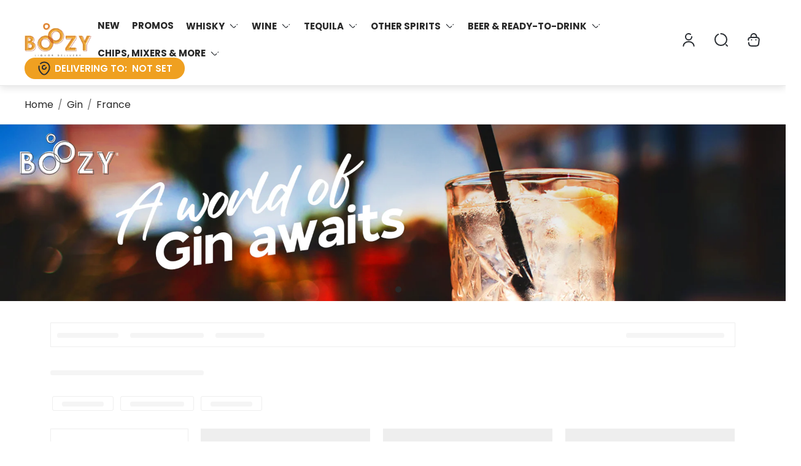

--- FILE ---
content_type: text/html; charset=utf-8
request_url: https://boozy.ph/collections/gin/france
body_size: 62824
content:
<!doctype html>
<html class="no-js" lang="en">
	<head>
  <script type="text/javascript" src="https://edge.personalizer.io/storefront/2.0.0/js/shopify/storefront.min.js?key=cszpk-r2at6eni0ff6d1iy-ub5u6&shop=letsboozy.myshopify.com"></script>
<script>
window.LimeSpot = window.LimeSpot === undefined ? {} : LimeSpot;
LimeSpot.PageInfo = { Type: "Collection", Template: "collection.gin", ReferenceIdentifier: "437652437", Personalized: false };

LimeSpot.StoreInfo = { Theme: "Gain Theme - Fix Variant&#39;sSale 12112025" };


LimeSpot.CartItems = [];
</script>





      
  







		<meta charset="utf-8">
		<meta http-equiv="X-UA-Compatible" content="IE=edge">
		<meta name="viewport" content="width=device-width,initial-scale=1,maximum-scale=1">
		<meta name="theme-color" content="">
        <meta http-equiv="X-Frame-Options" content="DENY">
			<link rel="canonical" href="https://boozy.ph/collections/gin/france"><link rel="preconnect" href="https://cdn.shopify.com" crossorigin><link rel="icon" href="//boozy.ph/cdn/shop/files/Boozy-Thumbnail-V5_32x32.png?v=1746259609" type="image/png"><link rel="preconnect" href="https://fonts.shopifycdn.com" crossorigin>


  <meta name="application-name" content="Boozy.PH">
  <meta name="apple-mobile-web-app-title" content="Boozy.PH">
  <meta name="apple-mobile-web-app-capable" content="yes">
  <meta name="apple-mobile-web-app-status-bar-style" content="default">

  

  <meta name="theme-color" content="#1c1c1c">

  <link rel="manifest" href="//boozy.ph/cdn/shop/t/657/assets/manifest.json?v=15633511821042665381765429883" type="application/json">

  
    <script>
      document.addEventListener("theme:all:loaded", function () {
        const appBannerEl = document.querySelector('.app-banner');
        if ('serviceWorker' in navigator) {
          navigator.serviceWorker
            .register('//boozy.ph/cdn/shop/t/657/assets/serviceworker.js?v=55604354514300548461765429323')
            .catch((error) => console.log('Service Worker registration failed:', error));
        }

        
          // Check if the PWA is already installed
          if (window.matchMedia('(display-mode: standalone)').matches || window.navigator.standalone) {
            // PWA is already installed
            console.log('PWA is already installed.');
          } else {
            // Listen for the beforeinstallprompt event
            if (appBannerEl) {
               appBannerEl.classList.remove('hide'); 
            }

            const isSafari = /^((?!chrome|android).)*safari/i.test(navigator.userAgent);
            const isFirefox = /^((?!chrome|android).)*firefox/i.test(navigator.userAgent);
            // Display your custom installation prompt
            // You can create a button or any other UI element to trigger the installation
            const installButton = document.querySelector('.application-button');

            if (isSafari || isFirefox) {
              installButton.addEventListener('click', () => {
                window.location.href = "/pages/add-to-home-screen-guide";
              });
            } else {
              window.addEventListener('beforeinstallprompt', (event) => {
                // Prevent the default installation prompt
                event.preventDefault();

                // Store the event for later use
                let installPromptEvent = event;

                if (installButton) {
                   installButton.addEventListener('click', () => {
                    // Show the installation prompt
                    installPromptEvent.prompt();
  
                    // Wait for the user to respond to the prompt
                    installPromptEvent.userChoice.then((choiceResult) => {
                      if (choiceResult.outcome === 'accepted') {
                        console.log('PWA installed successfully.');
                      } else if (choiceResult.outcome === 'dismissed') {
                        console.log('PWA installation rejected.');
                      }
  
                      // Clear the saved prompt event
                      installPromptEvent = null;
                    });
                  }); 
                }
              });
            }
          }
        
      });
    </script>
  


<meta property="og:site_name" content="Boozy.ph">
<meta property="og:url" content="https://boozy.ph/collections/gin/france">
<meta property="og:title" content="Shop Gin Online | Boozy Liquor Store | Express Delivery">
<meta property="og:type" content="website">
<meta property="og:description" content="Find the perfect gin for your G&amp;T nights, including Tanqueray, Nordes, Hendrick&#39;s, Beefeater, Monkey 47, and many more. Get it delivered in 60 minutes!"><meta name="twitter:card" content="summary_large_image">
<meta name="twitter:title" content="Shop Gin Online | Boozy Liquor Store | Express Delivery">
<meta name="twitter:description" content="Find the perfect gin for your G&amp;T nights, including Tanqueray, Nordes, Hendrick&#39;s, Beefeater, Monkey 47, and many more. Get it delivered in 60 minutes!">
<meta property="theme:layout" content="theme">
<meta property="theme:template" content="collection.gin">
<style>
	:root {
		
		--global-container-width: 1680px;

		

		--loading-image: url(//boozy.ph/cdn/shop/t/657/assets/loading.svg?v=139510183042965767481765429283);

		
		--color-black: #000;
		--color-black-light: rgba(0, 0, 0, 0.7);
		--color-white: #fff;
		--color-gray: #757575;
		--color-light-gray: #E9E9E9;
		--color-dark-gray: #999999;
		--color-valencia: #D33636;
		--color-silver: #C4C4C4;
		--color-snow: #F8F8F8;
		--color-whisper: #E6E6E6;
		--color-chelsea-cucumber: #81B154;
		--color-fire-bush: #E49D49;
		--color-green-success: #198754;
		--color-red-error: #B00020;
		--color-ghost-white: #F9F9F9;


	--settings-color-background:#fff;
	--color-img-placeholder-bg: #f2f2f2;
	--link-color:#292929;
	--settings-color-secondary-attention:#D33636;
	--settings-color-secondary-success:#81B154;



	--color-slider-arrow-background:#151515;  
	--color-slider-arrow-icon:#fafafa;  
	--color-slider-arrow-background-hover:#fafafa;  
	--color-slider-arrow-icon-hover:#151515;  

	--color-overlay:#000000; 


	--color-background: var(--settings-color-background, var(--color-white)); 
	--color-background-darken: #f8f8f8; 

	--color-secondary-attention: var(--settings-color-secondary-attention, var(--color-valencia)); 
	--color-secondary-success: var(--settings-color-secondary-success, var(--color-chelsea-cucumber)); 

		
			
			--color-settings-text-primary:#292929;
			--color-settings-text-secondary:#757575;
			--color-settings-heading:#292929;
			--color-settings-star-rating-icon:#000000;
			--color-settings-star-rating-icon-rgba:rgba(0, 0, 0, 0.15);
			--color-settings-star-rating-text:#000000;
			--color-settings-label-base:#000000;
			--color-settings-label-primary:#FFFFFF;
			--color-settings-label-secondary:#000000;
			--color-settings-label-sold-out:#000000;

		--color-text-primary: var(--color-settings-text-primary, var(--color-black)); 
		--color-text-secondary: var(--color-settings-text-secondary, var(--color-gray)); 
		--color-heading: var(--color-settings-heading, var(--color-black)); 
		--color-secondary-text: var(--color-settings-text-secondary, var(--color-gray)); 
		--color-text-attention: var(--color-secondary-attention); 
		--color-text-success: var(--color-secondary-success); 
		--color-label-base: var(--color-settings-label-base);
		--color-label-primary: var(--color-settings-label-primary);
		--color-label-secondary: var(--color-settings-label-secondary);
		--color-label-sold-out: var(--color-settings-label-sold-out);
		--color-star-rating-icon: var(--color-settings-star-rating-icon);
		--color-star-rating-icon-rgba: var(--color-settings-star-rating-icon-rgba);
		--color-star-rating-text: var(--color-settings-star-rating-text);

		

		
			--settings-button-text-color-primary:#000000;
			--settings-button-background-color-primary:#ffffff;
			--settings-button-border-color-primary:#000000;

		
			--settings-button-text-color-primary-hover:#ffffff;
			--settings-button-background-color-primary-hover:#000000;
			--settings-button-border-color-primary-hover:#ffffff;

		
			--button-text-color-primary: var(--settings-button-text-color-primary);
			--button-background-color-primary: var(--settings-button-background-color-primary);
			--button-border-color-primary: var(--settings-button-border-color-primary);

		
			--button-text-color-primary-hover: var(--settings-button-text-color-primary-hover);
			--button-background-color-primary-hover: var(--settings-button-background-color-primary-hover);
			--button-border-color-primary-hover: var(--settings-button-border-color-primary-hover);



		
			--settings-button-text-color-secondary:#ffffff;
			--settings-button-background-color-secondary:#efa021;
			--settings-button-border-color-secondary:#ffffff;

		
			--settings-button-text-color-secondary-hover:#ffffff;
			--settings-button-background-color-secondary-hover:#f46e01;
			--settings-button-border-color-secondary-hover:rgba(0,0,0,0);

		
			--button-text-color-secondary: var(--settings-button-text-color-secondary);
			--button-background-color-secondary: var(--settings-button-background-color-secondary);
			--button-border-color-secondary: var(--settings-button-border-color-secondary);

		
			--button-text-color-secondary-hover: var(--settings-button-text-color-secondary-hover);
			--button-background-color-secondary-hover: var(--settings-button-background-color-secondary-hover);
			--button-border-color-secondary-hover: var(--settings-button-border-color-secondary-hover);



		
			--settings-button-text-color-play:#000000;
			--settings-button-background-color-play:#ffffff;

		
			--settings-button-text-color-play-hover:#ffffff;
			--settings-button-background-color-play-hover:#000000;

		
			--settings-product-card-button-text-color:#ffffff;
			--settings-product-card-button-background-color:#000000;
			--settings-product-card-button-border-color:#000000;

		
			--settings-product-card-button-text-color-hover:#000000;
			--settings-product-card-button-background-color-hover:#ffffff;
			--settings-product-card-button-border-color-hover:#000000;

		
			--button-text-color-play: var(--settings-button-text-color-play);
			--button-background-color-play: var(--settings-button-background-color-play);

		
			--button-text-color-play-hover: var(--settings-button-text-color-play-hover);
			--button-background-color-play-hover: var(--settings-button-background-color-play-hover);

		
			--settings-button-icon-color-social:#000000;
			--settings-button-background-color-social:#ffffff;
			--settings-button-border-color-social:#949494;

		
			--settings-button-icon-color-social-hover:#000000;
			--settings-button-background-color-social-hover:#fafafa;
			--settings-button-border-color-social-hover:#151515;

		
			--button-icon-color-social: var(--settings-button-icon-color-social);
			--button-background-color-social: var(--settings-button-background-color-social);
			--button-border-color-social: var(--settings-button-border-color-social);

		
			--button-icon-color-social-hover: var(--settings-button-icon-color-social-hover);
			--button-background-color-social-hover: var(--settings-button-background-color-social-hover);
			--button-border-color-social-hover: var(--settings-button-border-color-social-hover);

		
			--product-card-button-text-color: var(--settings-product-card-button-text-color);
			--product-card-button-background-color: var(--settings-product-card-button-background-color);
			--product-card-button-border-color: var(--settings-product-card-button-border-color);

		
			--product-card-button-text-color-hover: var(--settings-product-card-button-text-color-hover);
			--product-card-button-background-color-hover: var(--settings-product-card-button-background-color-hover);
			--product-card-button-border-color-hover: var(--settings-product-card-button-border-color-hover);


			
			--color-settings-preloader-primary:#E6E6E6;
			--color-settings-preloader-secondary:#000000;
			--background-color-settings-preloader:rgba(255, 255, 255, 0.35);

		--color-preloader-primary: var(--color-settings-preloader-primary, var(--color-whisper)); 
		--color-preloader-secondary: var(--color-settings-preloader-secondary , var(--color-black)); 
		--background-color-preloader: var(--background-color-settings-preloader); 

		
		

		--settings-product-card-border-color:#ececec;
		--settings-product-card-border-color-hover:#C4C4C4;

		--color-border-primary:#292929; 
		--color-border-secondary:#E6E6E6 ; 
		--color-border-thirdly:#949494; 

		--product-card-border-color: var(--settings-product-card-border-color); 
		--product-card-border-color-hover: var(--settings-product-card-border-color-hover); 

		

		--settings-background-label-color-base:#fff06c;
	--settings-background-label-color-primary:#e45f5f;
	--settings-background-label-color-secondary:#c5cd91;
	--settings-background-label-color-sold-out:#f2f2f2;
	--settings-color-product-card-text:#000000;

	--color-background-label-base: var(--settings-background-label-color-base);
	--color-background-label-primary: var(--settings-background-label-color-primary);
	--color-background-label-secondary: var(--settings-background-label-color-secondary);
	--color-background-label-sold-out: var(--settings-background-label-color-sold-out);
	--color-background-quick-buttons: #edb451;
	--color-text-quick-buttons: #000;
	--color-compare-sticky-button-bg: #000;
	--color-compare-sticky-button-color: #fff;
	--color-pdp-compare-button-bg: #fff;
	--color-pdp-compare-button-color: #000;
}

		
		
		
		@font-face {
  font-family: Poppins;
  font-weight: 400;
  font-style: normal;
  font-display: swap;
  src: url("//boozy.ph/cdn/fonts/poppins/poppins_n4.0ba78fa5af9b0e1a374041b3ceaadf0a43b41362.woff2") format("woff2"),
       url("//boozy.ph/cdn/fonts/poppins/poppins_n4.214741a72ff2596839fc9760ee7a770386cf16ca.woff") format("woff");
}
@font-face {
  font-family: Poppins;
  font-weight: 600;
  font-style: normal;
  font-display: swap;
  src: url("//boozy.ph/cdn/fonts/poppins/poppins_n6.aa29d4918bc243723d56b59572e18228ed0786f6.woff2") format("woff2"),
       url("//boozy.ph/cdn/fonts/poppins/poppins_n6.5f815d845fe073750885d5b7e619ee00e8111208.woff") format("woff");
}
@font-face {
  font-family: Poppins;
  font-weight: 700;
  font-style: normal;
  font-display: swap;
  src: url("//boozy.ph/cdn/fonts/poppins/poppins_n7.56758dcf284489feb014a026f3727f2f20a54626.woff2") format("woff2"),
       url("//boozy.ph/cdn/fonts/poppins/poppins_n7.f34f55d9b3d3205d2cd6f64955ff4b36f0cfd8da.woff") format("woff");
}

		@font-face {
  font-family: Poppins;
  font-weight: 400;
  font-style: italic;
  font-display: swap;
  src: url("//boozy.ph/cdn/fonts/poppins/poppins_i4.846ad1e22474f856bd6b81ba4585a60799a9f5d2.woff2") format("woff2"),
       url("//boozy.ph/cdn/fonts/poppins/poppins_i4.56b43284e8b52fc64c1fd271f289a39e8477e9ec.woff") format("woff");
}

		@font-face {
  font-family: Poppins;
  font-weight: 700;
  font-style: italic;
  font-display: swap;
  src: url("//boozy.ph/cdn/fonts/poppins/poppins_i7.42fd71da11e9d101e1e6c7932199f925f9eea42d.woff2") format("woff2"),
       url("//boozy.ph/cdn/fonts/poppins/poppins_i7.ec8499dbd7616004e21155106d13837fff4cf556.woff") format("woff");
}


		:root {
			--body-font-size:16px;
			--body-font-size-without-unit:16;
			--heading-font-size:16px;
			--base-font-family:Poppins;
			--heading-font-family:Poppins;
			--heading-font-weight:600;
		}

		

			:root {
				--product-card-object-fit:contain;
			}

		

			:root {
				--sticky-sidebar-offset-top: 40px;
			}@media (-moz-touch-enabled: 0), (hover: hover) {
			body * {
				scrollbar-color:rgba(0, 0, 0, 0.2) rgba(0, 0, 0, 0.0);
			}

			body *::-webkit-scrollbar-track {
				background-color:rgba(0, 0, 0, 0.0);
			}

			body *::-webkit-scrollbar-thumb {
				background-color:rgba(0, 0, 0, 0.2);
			}
		}
</style>
<link rel="stylesheet" href="//boozy.ph/cdn/shop/t/657/assets/main.build.css?v=167139122883247738871765429284"><script src="//boozy.ph/cdn/shopifycloud/storefront/assets/themes_support/shopify_common-5f594365.js" defer="defer"></script><script>
			window.themeCore = window.themeCore || {};
			window.themeCore.productPlaceholderImage ="https:\/\/boozy.ph\/cdn\/shop\/files\/Boozy_Logo.png?v=1613159128";
			window.themeCore.articlePlaceholderImage ="https:\/\/boozy.ph\/cdn\/shopifycloud\/storefront\/assets\/no-image-2048-a2addb12.gif";
			window.themeCore.articlePlaceholderImageFocal = null;
			window.themeCore.productPlaceholderImageFocal = "50.0% 50.0%";
		</script>
<script src="//searchanise-ef84.kxcdn.com/widgets/shopify/init.js?a=4H7n5O2j8e"></script>
		<script>window.performance && window.performance.mark && window.performance.mark('shopify.content_for_header.start');</script><meta name="google-site-verification" content="YiY1peFK5SbGtEhT5wyxkvyBMf6_HzaW3uTv9gJQ2WY">
<meta id="shopify-digital-wallet" name="shopify-digital-wallet" content="/21419909/digital_wallets/dialog">
<link rel="alternate" type="application/atom+xml" title="Feed" href="/collections/gin/france.atom" />
<link rel="alternate" hreflang="x-default" href="https://boozy.ph/collections/gin/france">
<link rel="alternate" hreflang="zh-Hans-CN" href="https://boozy.ph/zh-cn/collections/gin/france">
<link rel="alternate" hreflang="en-PH" href="https://boozy.ph/collections/gin/france">
<link rel="alternate" hreflang="zh-Hans-PH" href="https://boozy.ph/zh/collections/gin/france">
<link rel="alternate" hreflang="ko-PH" href="https://boozy.ph/ko/collections/gin/france">
<link rel="alternate" type="application/json+oembed" href="https://boozy.ph/collections/gin/france.oembed">
<script async="async" src="/checkouts/internal/preloads.js?locale=en-PH"></script>
<script id="shopify-features" type="application/json">{"accessToken":"c22b9a2027bd9889570c115eebfe1ed2","betas":["rich-media-storefront-analytics"],"domain":"boozy.ph","predictiveSearch":true,"shopId":21419909,"locale":"en"}</script>
<script>var Shopify = Shopify || {};
Shopify.shop = "letsboozy.myshopify.com";
Shopify.locale = "en";
Shopify.currency = {"active":"PHP","rate":"1.0"};
Shopify.country = "PH";
Shopify.theme = {"name":"Gain Theme - Fix Variant'sSale 12112025","id":148731068612,"schema_name":"Gain","schema_version":"2.3.0","theme_store_id":null,"role":"main"};
Shopify.theme.handle = "null";
Shopify.theme.style = {"id":null,"handle":null};
Shopify.cdnHost = "boozy.ph/cdn";
Shopify.routes = Shopify.routes || {};
Shopify.routes.root = "/";</script>
<script type="module">!function(o){(o.Shopify=o.Shopify||{}).modules=!0}(window);</script>
<script>!function(o){function n(){var o=[];function n(){o.push(Array.prototype.slice.apply(arguments))}return n.q=o,n}var t=o.Shopify=o.Shopify||{};t.loadFeatures=n(),t.autoloadFeatures=n()}(window);</script>
<script id="shop-js-analytics" type="application/json">{"pageType":"collection"}</script>
<script defer="defer" async type="module" src="//boozy.ph/cdn/shopifycloud/shop-js/modules/v2/client.init-shop-cart-sync_BN7fPSNr.en.esm.js"></script>
<script defer="defer" async type="module" src="//boozy.ph/cdn/shopifycloud/shop-js/modules/v2/chunk.common_Cbph3Kss.esm.js"></script>
<script defer="defer" async type="module" src="//boozy.ph/cdn/shopifycloud/shop-js/modules/v2/chunk.modal_DKumMAJ1.esm.js"></script>
<script type="module">
  await import("//boozy.ph/cdn/shopifycloud/shop-js/modules/v2/client.init-shop-cart-sync_BN7fPSNr.en.esm.js");
await import("//boozy.ph/cdn/shopifycloud/shop-js/modules/v2/chunk.common_Cbph3Kss.esm.js");
await import("//boozy.ph/cdn/shopifycloud/shop-js/modules/v2/chunk.modal_DKumMAJ1.esm.js");

  window.Shopify.SignInWithShop?.initShopCartSync?.({"fedCMEnabled":true,"windoidEnabled":true});

</script>
<script>(function() {
  var isLoaded = false;
  function asyncLoad() {
    if (isLoaded) return;
    isLoaded = true;
    var urls = ["https:\/\/intg.snapchat.com\/shopify\/shopify-scevent-init.js?id=2a5dd8fb-ae6f-4336-a7f1-3e7aea3b7516\u0026shop=letsboozy.myshopify.com","https:\/\/cdn.shopify.com\/s\/files\/1\/2141\/9909\/t\/516\/assets\/yoast-active-script.js?v=1682574851\u0026shop=letsboozy.myshopify.com","\/\/cdn.shopify.com\/proxy\/0d4c8aa8f698193ea9a46874d690968116388acb6735e76c5f4bcf4a7ffeeb6f\/shopify-script-tags.s3.eu-west-1.amazonaws.com\/smartseo\/instantpage.js?shop=letsboozy.myshopify.com\u0026sp-cache-control=cHVibGljLCBtYXgtYWdlPTkwMA","\/\/cdn.shopify.com\/proxy\/a7816c1f3d5bcd3425c35f748918feb7199d2ba631f3f424952898911383c06d\/r2.cloud.yellow.ai\/api\/galaxy\/genericIntegration\/shopify-sdk\/x1696570797180\/boozyaccount?id=EXAWGEQKCe3goQylxg7gS6Qu7CTxXlDLV9H82sJ16xE=\u0026shop=letsboozy.myshopify.com\u0026sp-cache-control=cHVibGljLCBtYXgtYWdlPTkwMA","\/\/cdn.shopify.com\/proxy\/c4a4345dfe4f14a2101f64acdf8fd88088b91983d522b5cfdd85737ce527e9ea\/r2.cloud.yellow.ai\/api\/galaxy\/genericIntegration\/shopify-sdk\/x1696570799968\/boozyaccount?id=S\/VD%2BuJIpjb0FhbwzN5vPZc2ztme54gw4fQ2KUs\/K2Y=\u0026shop=letsboozy.myshopify.com\u0026sp-cache-control=cHVibGljLCBtYXgtYWdlPTkwMA","\/\/cdn.shopify.com\/proxy\/d53086321cbcdf3b0873681488a2e68a655fb41196a180d6c342f996fe948f49\/r2.cloud.yellow.ai\/api\/galaxy\/genericIntegration\/shopify-sdk\/x1696570797941\/boozyaccount?id=4EG4U5VJFKMtJnd9zQL3t5ZGQbITAhI38m9urisNfaQ=\u0026shop=letsboozy.myshopify.com\u0026sp-cache-control=cHVibGljLCBtYXgtYWdlPTkwMA","https:\/\/script.pop-convert.com\/new-micro\/production.pc.min.js?unique_id=letsboozy.myshopify.com\u0026shop=letsboozy.myshopify.com","https:\/\/cdn.s3.pop-convert.com\/pcjs.production.min.js?unique_id=letsboozy.myshopify.com\u0026shop=letsboozy.myshopify.com","https:\/\/searchanise-ef84.kxcdn.com\/widgets\/shopify\/init.js?a=4H7n5O2j8e\u0026shop=letsboozy.myshopify.com","https:\/\/edge.personalizer.io\/storefront\/2.0.0\/js\/shopify\/storefront.min.js?key=wmhvt-mu2ihy6h0cei6qmi1brt-mgjwj\u0026shop=letsboozy.myshopify.com"];
    for (var i = 0; i < urls.length; i++) {
      var s = document.createElement('script');
      s.type = 'text/javascript';
      s.async = true;
      s.src = urls[i];
      var x = document.getElementsByTagName('script')[0];
      x.parentNode.insertBefore(s, x);
    }
  };
  if(window.attachEvent) {
    window.attachEvent('onload', asyncLoad);
  } else {
    window.addEventListener('load', asyncLoad, false);
  }
})();</script>
<script id="__st">var __st={"a":21419909,"offset":28800,"reqid":"9df1a97a-883c-44de-acfd-99562a2d18f7-1769734835","pageurl":"boozy.ph\/collections\/gin\/france","u":"a127c335ae1c","p":"collection","rtyp":"collection","rid":437652437};</script>
<script>window.ShopifyPaypalV4VisibilityTracking = true;</script>
<script id="captcha-bootstrap">!function(){'use strict';const t='contact',e='account',n='new_comment',o=[[t,t],['blogs',n],['comments',n],[t,'customer']],c=[[e,'customer_login'],[e,'guest_login'],[e,'recover_customer_password'],[e,'create_customer']],r=t=>t.map((([t,e])=>`form[action*='/${t}']:not([data-nocaptcha='true']) input[name='form_type'][value='${e}']`)).join(','),a=t=>()=>t?[...document.querySelectorAll(t)].map((t=>t.form)):[];function s(){const t=[...o],e=r(t);return a(e)}const i='password',u='form_key',d=['recaptcha-v3-token','g-recaptcha-response','h-captcha-response',i],f=()=>{try{return window.sessionStorage}catch{return}},m='__shopify_v',_=t=>t.elements[u];function p(t,e,n=!1){try{const o=window.sessionStorage,c=JSON.parse(o.getItem(e)),{data:r}=function(t){const{data:e,action:n}=t;return t[m]||n?{data:e,action:n}:{data:t,action:n}}(c);for(const[e,n]of Object.entries(r))t.elements[e]&&(t.elements[e].value=n);n&&o.removeItem(e)}catch(o){console.error('form repopulation failed',{error:o})}}const l='form_type',E='cptcha';function T(t){t.dataset[E]=!0}const w=window,h=w.document,L='Shopify',v='ce_forms',y='captcha';let A=!1;((t,e)=>{const n=(g='f06e6c50-85a8-45c8-87d0-21a2b65856fe',I='https://cdn.shopify.com/shopifycloud/storefront-forms-hcaptcha/ce_storefront_forms_captcha_hcaptcha.v1.5.2.iife.js',D={infoText:'Protected by hCaptcha',privacyText:'Privacy',termsText:'Terms'},(t,e,n)=>{const o=w[L][v],c=o.bindForm;if(c)return c(t,g,e,D).then(n);var r;o.q.push([[t,g,e,D],n]),r=I,A||(h.body.append(Object.assign(h.createElement('script'),{id:'captcha-provider',async:!0,src:r})),A=!0)});var g,I,D;w[L]=w[L]||{},w[L][v]=w[L][v]||{},w[L][v].q=[],w[L][y]=w[L][y]||{},w[L][y].protect=function(t,e){n(t,void 0,e),T(t)},Object.freeze(w[L][y]),function(t,e,n,w,h,L){const[v,y,A,g]=function(t,e,n){const i=e?o:[],u=t?c:[],d=[...i,...u],f=r(d),m=r(i),_=r(d.filter((([t,e])=>n.includes(e))));return[a(f),a(m),a(_),s()]}(w,h,L),I=t=>{const e=t.target;return e instanceof HTMLFormElement?e:e&&e.form},D=t=>v().includes(t);t.addEventListener('submit',(t=>{const e=I(t);if(!e)return;const n=D(e)&&!e.dataset.hcaptchaBound&&!e.dataset.recaptchaBound,o=_(e),c=g().includes(e)&&(!o||!o.value);(n||c)&&t.preventDefault(),c&&!n&&(function(t){try{if(!f())return;!function(t){const e=f();if(!e)return;const n=_(t);if(!n)return;const o=n.value;o&&e.removeItem(o)}(t);const e=Array.from(Array(32),(()=>Math.random().toString(36)[2])).join('');!function(t,e){_(t)||t.append(Object.assign(document.createElement('input'),{type:'hidden',name:u})),t.elements[u].value=e}(t,e),function(t,e){const n=f();if(!n)return;const o=[...t.querySelectorAll(`input[type='${i}']`)].map((({name:t})=>t)),c=[...d,...o],r={};for(const[a,s]of new FormData(t).entries())c.includes(a)||(r[a]=s);n.setItem(e,JSON.stringify({[m]:1,action:t.action,data:r}))}(t,e)}catch(e){console.error('failed to persist form',e)}}(e),e.submit())}));const S=(t,e)=>{t&&!t.dataset[E]&&(n(t,e.some((e=>e===t))),T(t))};for(const o of['focusin','change'])t.addEventListener(o,(t=>{const e=I(t);D(e)&&S(e,y())}));const B=e.get('form_key'),M=e.get(l),P=B&&M;t.addEventListener('DOMContentLoaded',(()=>{const t=y();if(P)for(const e of t)e.elements[l].value===M&&p(e,B);[...new Set([...A(),...v().filter((t=>'true'===t.dataset.shopifyCaptcha))])].forEach((e=>S(e,t)))}))}(h,new URLSearchParams(w.location.search),n,t,e,['guest_login'])})(!0,!0)}();</script>
<script integrity="sha256-4kQ18oKyAcykRKYeNunJcIwy7WH5gtpwJnB7kiuLZ1E=" data-source-attribution="shopify.loadfeatures" defer="defer" src="//boozy.ph/cdn/shopifycloud/storefront/assets/storefront/load_feature-a0a9edcb.js" crossorigin="anonymous"></script>
<script data-source-attribution="shopify.dynamic_checkout.dynamic.init">var Shopify=Shopify||{};Shopify.PaymentButton=Shopify.PaymentButton||{isStorefrontPortableWallets:!0,init:function(){window.Shopify.PaymentButton.init=function(){};var t=document.createElement("script");t.src="https://boozy.ph/cdn/shopifycloud/portable-wallets/latest/portable-wallets.en.js",t.type="module",document.head.appendChild(t)}};
</script>
<script data-source-attribution="shopify.dynamic_checkout.buyer_consent">
  function portableWalletsHideBuyerConsent(e){var t=document.getElementById("shopify-buyer-consent"),n=document.getElementById("shopify-subscription-policy-button");t&&n&&(t.classList.add("hidden"),t.setAttribute("aria-hidden","true"),n.removeEventListener("click",e))}function portableWalletsShowBuyerConsent(e){var t=document.getElementById("shopify-buyer-consent"),n=document.getElementById("shopify-subscription-policy-button");t&&n&&(t.classList.remove("hidden"),t.removeAttribute("aria-hidden"),n.addEventListener("click",e))}window.Shopify?.PaymentButton&&(window.Shopify.PaymentButton.hideBuyerConsent=portableWalletsHideBuyerConsent,window.Shopify.PaymentButton.showBuyerConsent=portableWalletsShowBuyerConsent);
</script>
<script data-source-attribution="shopify.dynamic_checkout.cart.bootstrap">document.addEventListener("DOMContentLoaded",(function(){function t(){return document.querySelector("shopify-accelerated-checkout-cart, shopify-accelerated-checkout")}if(t())Shopify.PaymentButton.init();else{new MutationObserver((function(e,n){t()&&(Shopify.PaymentButton.init(),n.disconnect())})).observe(document.body,{childList:!0,subtree:!0})}}));
</script>

<script>window.performance && window.performance.mark && window.performance.mark('shopify.content_for_header.end');</script>
        
		<script>
			document.querySelector("html").classList.remove("no-js");
		</script>

	
<!-- Start of Judge.me Core -->
<link rel="dns-prefetch" href="https://cdn.judge.me/">
<script data-cfasync='false' class='jdgm-settings-script'>window.jdgmSettings={"pagination":5,"disable_web_reviews":true,"badge_no_review_text":"No reviews","badge_n_reviews_text":"{{ n }} review/reviews","badge_star_color":"#eca83a","hide_badge_preview_if_no_reviews":false,"badge_hide_text":false,"enforce_center_preview_badge":false,"widget_title":"Customer Reviews","widget_open_form_text":"Write a review","widget_close_form_text":"Cancel review","widget_refresh_page_text":"Refresh page","widget_summary_text":"Based on {{ number_of_reviews }} review/reviews","widget_no_review_text":"Be the first to write a review","widget_name_field_text":"Display name","widget_verified_name_field_text":"Verified Name (public)","widget_name_placeholder_text":"Display name","widget_required_field_error_text":"This field is required.","widget_email_field_text":"Email address","widget_verified_email_field_text":"Verified Email (private, can not be edited)","widget_email_placeholder_text":"Your email address","widget_email_field_error_text":"Please enter a valid email address.","widget_rating_field_text":"Rating","widget_review_title_field_text":"Review Title","widget_review_title_placeholder_text":"Give your review a title","widget_review_body_field_text":"Review content","widget_review_body_placeholder_text":"Start writing here...","widget_pictures_field_text":"Picture/Video (optional)","widget_submit_review_text":"Submit Review","widget_submit_verified_review_text":"Submit Verified Review","widget_submit_success_msg_with_auto_publish":"Thank you! Please refresh the page in a few moments to see your review. You can remove or edit your review by logging into \u003ca href='https://judge.me/login' target='_blank' rel='nofollow noopener'\u003eJudge.me\u003c/a\u003e","widget_submit_success_msg_no_auto_publish":"Thank you! Your review will be published as soon as it is approved by the shop admin. You can remove or edit your review by logging into \u003ca href='https://judge.me/login' target='_blank' rel='nofollow noopener'\u003eJudge.me\u003c/a\u003e","widget_show_default_reviews_out_of_total_text":"Showing {{ n_reviews_shown }} out of {{ n_reviews }} reviews.","widget_show_all_link_text":"Show all","widget_show_less_link_text":"Show less","widget_author_said_text":"{{ reviewer_name }} said:","widget_days_text":"{{ n }} days ago","widget_weeks_text":"{{ n }} week/weeks ago","widget_months_text":"{{ n }} month/months ago","widget_years_text":"{{ n }} year/years ago","widget_yesterday_text":"Yesterday","widget_today_text":"Today","widget_replied_text":"\u003e\u003e {{ shop_name }} replied:","widget_read_more_text":"Read more","widget_reviewer_name_as_initial":"","widget_rating_filter_color":"#eca83a","widget_rating_filter_see_all_text":"See all reviews","widget_sorting_most_recent_text":"Most Recent","widget_sorting_highest_rating_text":"Highest Rating","widget_sorting_lowest_rating_text":"Lowest Rating","widget_sorting_with_pictures_text":"Only Pictures","widget_sorting_most_helpful_text":"Most Helpful","widget_open_question_form_text":"Ask a question","widget_reviews_subtab_text":"Reviews","widget_questions_subtab_text":"Questions","widget_question_label_text":"Question","widget_answer_label_text":"Answer","widget_question_placeholder_text":"Write your question here","widget_submit_question_text":"Submit Question","widget_question_submit_success_text":"Thank you for your question! We will notify you once it gets answered.","widget_star_color":"#eca83a","verified_badge_text":"Verified","verified_badge_bg_color":"#eca83a","verified_badge_text_color":"#ffffff","verified_badge_placement":"left-of-reviewer-name","widget_review_max_height":"","widget_hide_border":true,"widget_social_share":true,"widget_thumb":true,"widget_review_location_show":false,"widget_location_format":"country_iso_code","all_reviews_include_out_of_store_products":true,"all_reviews_out_of_store_text":"(out of store)","all_reviews_pagination":100,"all_reviews_product_name_prefix_text":"about","enable_review_pictures":true,"enable_question_anwser":false,"widget_theme":"align","review_date_format":"mm/dd/yyyy","default_sort_method":"highest-rating","widget_product_reviews_subtab_text":"Product Reviews","widget_shop_reviews_subtab_text":"Shop Reviews","widget_other_products_reviews_text":"Reviews for other products","widget_store_reviews_subtab_text":"Store reviews","widget_no_store_reviews_text":"This store hasn't received any reviews yet","widget_web_restriction_product_reviews_text":"This product hasn't received any reviews yet","widget_no_items_text":"No items found","widget_show_more_text":"Show more","widget_write_a_store_review_text":"Write a Store Review","widget_other_languages_heading":"Reviews in Other Languages","widget_translate_review_text":"Translate review to {{ language }}","widget_translating_review_text":"Translating...","widget_show_original_translation_text":"Show original ({{ language }})","widget_translate_review_failed_text":"Review couldn't be translated.","widget_translate_review_retry_text":"Retry","widget_translate_review_try_again_later_text":"Try again later","show_product_url_for_grouped_product":false,"widget_sorting_pictures_first_text":"Pictures First","show_pictures_on_all_rev_page_mobile":false,"show_pictures_on_all_rev_page_desktop":false,"floating_tab_hide_mobile_install_preference":false,"floating_tab_button_name":"★ Reviews","floating_tab_title":"Let customers speak for us","floating_tab_button_color":"","floating_tab_button_background_color":"","floating_tab_url":"","floating_tab_url_enabled":false,"floating_tab_tab_style":"text","all_reviews_text_badge_text":"Customers rate us {{ shop.metafields.judgeme.all_reviews_rating | round: 1 }}/5 based on {{ shop.metafields.judgeme.all_reviews_count }} reviews.","all_reviews_text_badge_text_branded_style":"{{ shop.metafields.judgeme.all_reviews_rating | round: 1 }} out of 5 stars based on {{ shop.metafields.judgeme.all_reviews_count }} reviews","is_all_reviews_text_badge_a_link":false,"show_stars_for_all_reviews_text_badge":false,"all_reviews_text_badge_url":"","all_reviews_text_style":"text","all_reviews_text_color_style":"judgeme_brand_color","all_reviews_text_color":"#108474","all_reviews_text_show_jm_brand":true,"featured_carousel_show_header":true,"featured_carousel_title":"Let customers speak for us","testimonials_carousel_title":"Customers are saying","videos_carousel_title":"Real customer stories","cards_carousel_title":"Customers are saying","featured_carousel_count_text":"from {{ n }} reviews","featured_carousel_add_link_to_all_reviews_page":false,"featured_carousel_url":"","featured_carousel_show_images":true,"featured_carousel_autoslide_interval":5,"featured_carousel_arrows_on_the_sides":false,"featured_carousel_height":250,"featured_carousel_width":80,"featured_carousel_image_size":0,"featured_carousel_image_height":250,"featured_carousel_arrow_color":"#eeeeee","verified_count_badge_style":"vintage","verified_count_badge_orientation":"horizontal","verified_count_badge_color_style":"judgeme_brand_color","verified_count_badge_color":"#108474","is_verified_count_badge_a_link":false,"verified_count_badge_url":"","verified_count_badge_show_jm_brand":true,"widget_rating_preset_default":5,"widget_first_sub_tab":"product-reviews","widget_show_histogram":false,"widget_histogram_use_custom_color":true,"widget_pagination_use_custom_color":false,"widget_star_use_custom_color":true,"widget_verified_badge_use_custom_color":true,"widget_write_review_use_custom_color":false,"picture_reminder_submit_button":"Upload Pictures","enable_review_videos":true,"mute_video_by_default":false,"widget_sorting_videos_first_text":"Videos First","widget_review_pending_text":"Pending","featured_carousel_items_for_large_screen":3,"social_share_options_order":"Facebook,Twitter","remove_microdata_snippet":false,"disable_json_ld":false,"enable_json_ld_products":false,"preview_badge_show_question_text":false,"preview_badge_no_question_text":"No questions","preview_badge_n_question_text":"{{ number_of_questions }} question/questions","qa_badge_show_icon":false,"qa_badge_position":"same-row","remove_judgeme_branding":true,"widget_add_search_bar":false,"widget_search_bar_placeholder":"Search","widget_sorting_verified_only_text":"Verified only","featured_carousel_theme":"default","featured_carousel_show_rating":true,"featured_carousel_show_title":true,"featured_carousel_show_body":true,"featured_carousel_show_date":false,"featured_carousel_show_reviewer":true,"featured_carousel_show_product":false,"featured_carousel_header_background_color":"#108474","featured_carousel_header_text_color":"#ffffff","featured_carousel_name_product_separator":"reviewed","featured_carousel_full_star_background":"#108474","featured_carousel_empty_star_background":"#dadada","featured_carousel_vertical_theme_background":"#f9fafb","featured_carousel_verified_badge_enable":false,"featured_carousel_verified_badge_color":"#108474","featured_carousel_border_style":"round","featured_carousel_review_line_length_limit":3,"featured_carousel_more_reviews_button_text":"Read more reviews","featured_carousel_view_product_button_text":"View product","all_reviews_page_load_reviews_on":"scroll","all_reviews_page_load_more_text":"Load More Reviews","disable_fb_tab_reviews":false,"enable_ajax_cdn_cache":false,"widget_public_name_text":"displayed publicly like","default_reviewer_name":"John Smith","default_reviewer_name_has_non_latin":true,"widget_reviewer_anonymous":"Anonymous","medals_widget_title":"Judge.me Review Medals","medals_widget_background_color":"#f9fafb","medals_widget_position":"footer_all_pages","medals_widget_border_color":"#f9fafb","medals_widget_verified_text_position":"left","medals_widget_use_monochromatic_version":false,"medals_widget_elements_color":"#108474","show_reviewer_avatar":true,"widget_invalid_yt_video_url_error_text":"Not a YouTube video URL","widget_max_length_field_error_text":"Please enter no more than {0} characters.","widget_show_country_flag":false,"widget_show_collected_via_shop_app":true,"widget_verified_by_shop_badge_style":"light","widget_verified_by_shop_text":"Verified by Shop","widget_show_photo_gallery":false,"widget_load_with_code_splitting":true,"widget_ugc_install_preference":false,"widget_ugc_title":"Made by us, Shared by you","widget_ugc_subtitle":"Tag us to see your picture featured in our page","widget_ugc_arrows_color":"#ffffff","widget_ugc_primary_button_text":"Buy Now","widget_ugc_primary_button_background_color":"#108474","widget_ugc_primary_button_text_color":"#ffffff","widget_ugc_primary_button_border_width":"0","widget_ugc_primary_button_border_style":"none","widget_ugc_primary_button_border_color":"#108474","widget_ugc_primary_button_border_radius":"25","widget_ugc_secondary_button_text":"Load More","widget_ugc_secondary_button_background_color":"#ffffff","widget_ugc_secondary_button_text_color":"#108474","widget_ugc_secondary_button_border_width":"2","widget_ugc_secondary_button_border_style":"solid","widget_ugc_secondary_button_border_color":"#108474","widget_ugc_secondary_button_border_radius":"25","widget_ugc_reviews_button_text":"View Reviews","widget_ugc_reviews_button_background_color":"#ffffff","widget_ugc_reviews_button_text_color":"#108474","widget_ugc_reviews_button_border_width":"2","widget_ugc_reviews_button_border_style":"solid","widget_ugc_reviews_button_border_color":"#108474","widget_ugc_reviews_button_border_radius":"25","widget_ugc_reviews_button_link_to":"judgeme-reviews-page","widget_ugc_show_post_date":true,"widget_ugc_max_width":"800","widget_rating_metafield_value_type":true,"widget_primary_color":"#108474","widget_enable_secondary_color":false,"widget_secondary_color":"#edf5f5","widget_summary_average_rating_text":"{{ average_rating }} out of 5","widget_media_grid_title":"Customer photos \u0026 videos","widget_media_grid_see_more_text":"See more","widget_round_style":false,"widget_show_product_medals":true,"widget_verified_by_judgeme_text":"Verified by Judge.me","widget_show_store_medals":true,"widget_verified_by_judgeme_text_in_store_medals":"Verified by Judge.me","widget_media_field_exceed_quantity_message":"Sorry, we can only accept {{ max_media }} for one review.","widget_media_field_exceed_limit_message":"{{ file_name }} is too large, please select a {{ media_type }} less than {{ size_limit }}MB.","widget_review_submitted_text":"Review Submitted!","widget_question_submitted_text":"Question Submitted!","widget_close_form_text_question":"Cancel","widget_write_your_answer_here_text":"Write your answer here","widget_enabled_branded_link":true,"widget_show_collected_by_judgeme":false,"widget_reviewer_name_color":"","widget_write_review_text_color":"","widget_write_review_bg_color":"","widget_collected_by_judgeme_text":"collected by Judge.me","widget_pagination_type":"standard","widget_load_more_text":"Load More","widget_load_more_color":"#108474","widget_full_review_text":"Full Review","widget_read_more_reviews_text":"Read More Reviews","widget_read_questions_text":"Read Questions","widget_questions_and_answers_text":"Questions \u0026 Answers","widget_verified_by_text":"Verified by","widget_verified_text":"Verified","widget_number_of_reviews_text":"{{ number_of_reviews }} reviews","widget_back_button_text":"Back","widget_next_button_text":"Next","widget_custom_forms_filter_button":"Filters","custom_forms_style":"vertical","widget_show_review_information":false,"how_reviews_are_collected":"How reviews are collected?","widget_show_review_keywords":false,"widget_gdpr_statement":"How we use your data: We'll only contact you about the review you left, and only if necessary. By submitting your review, you agree to Judge.me's \u003ca href='https://judge.me/terms' target='_blank' rel='nofollow noopener'\u003eterms\u003c/a\u003e, \u003ca href='https://judge.me/privacy' target='_blank' rel='nofollow noopener'\u003eprivacy\u003c/a\u003e and \u003ca href='https://judge.me/content-policy' target='_blank' rel='nofollow noopener'\u003econtent\u003c/a\u003e policies.","widget_multilingual_sorting_enabled":false,"widget_translate_review_content_enabled":false,"widget_translate_review_content_method":"manual","popup_widget_review_selection":"automatically_with_pictures","popup_widget_round_border_style":true,"popup_widget_show_title":true,"popup_widget_show_body":true,"popup_widget_show_reviewer":false,"popup_widget_show_product":true,"popup_widget_show_pictures":true,"popup_widget_use_review_picture":true,"popup_widget_show_on_home_page":true,"popup_widget_show_on_product_page":true,"popup_widget_show_on_collection_page":true,"popup_widget_show_on_cart_page":true,"popup_widget_position":"bottom_left","popup_widget_first_review_delay":5,"popup_widget_duration":5,"popup_widget_interval":5,"popup_widget_review_count":5,"popup_widget_hide_on_mobile":true,"review_snippet_widget_round_border_style":true,"review_snippet_widget_card_color":"#FFFFFF","review_snippet_widget_slider_arrows_background_color":"#FFFFFF","review_snippet_widget_slider_arrows_color":"#000000","review_snippet_widget_star_color":"#108474","show_product_variant":false,"all_reviews_product_variant_label_text":"Variant: ","widget_show_verified_branding":false,"widget_ai_summary_title":"Customers say","widget_ai_summary_disclaimer":"AI-powered review summary based on recent customer reviews","widget_show_ai_summary":false,"widget_show_ai_summary_bg":false,"widget_show_review_title_input":true,"redirect_reviewers_invited_via_email":"review_widget","request_store_review_after_product_review":false,"request_review_other_products_in_order":false,"review_form_color_scheme":"default","review_form_corner_style":"square","review_form_star_color":{},"review_form_text_color":"#333333","review_form_background_color":"#ffffff","review_form_field_background_color":"#fafafa","review_form_button_color":{},"review_form_button_text_color":"#ffffff","review_form_modal_overlay_color":"#000000","review_content_screen_title_text":"How would you rate this product?","review_content_introduction_text":"We would love it if you would share a bit about your experience.","store_review_form_title_text":"How would you rate this store?","store_review_form_introduction_text":"We would love it if you would share a bit about your experience.","show_review_guidance_text":true,"one_star_review_guidance_text":"Poor","five_star_review_guidance_text":"Great","customer_information_screen_title_text":"About you","customer_information_introduction_text":"Please tell us more about you.","custom_questions_screen_title_text":"Your experience in more detail","custom_questions_introduction_text":"Here are a few questions to help us understand more about your experience.","review_submitted_screen_title_text":"Thanks for your review!","review_submitted_screen_thank_you_text":"We are processing it and it will appear on the store soon.","review_submitted_screen_email_verification_text":"Please confirm your email by clicking the link we just sent you. This helps us keep reviews authentic.","review_submitted_request_store_review_text":"Would you like to share your experience of shopping with us?","review_submitted_review_other_products_text":"Would you like to review these products?","store_review_screen_title_text":"Would you like to share your experience of shopping with us?","store_review_introduction_text":"We value your feedback and use it to improve. Please share any thoughts or suggestions you have.","reviewer_media_screen_title_picture_text":"Share a picture","reviewer_media_introduction_picture_text":"Upload a photo to support your review.","reviewer_media_screen_title_video_text":"Share a video","reviewer_media_introduction_video_text":"Upload a video to support your review.","reviewer_media_screen_title_picture_or_video_text":"Share a picture or video","reviewer_media_introduction_picture_or_video_text":"Upload a photo or video to support your review.","reviewer_media_youtube_url_text":"Paste your Youtube URL here","advanced_settings_next_step_button_text":"Next","advanced_settings_close_review_button_text":"Close","modal_write_review_flow":false,"write_review_flow_required_text":"Required","write_review_flow_privacy_message_text":"We respect your privacy.","write_review_flow_anonymous_text":"Post review as anonymous","write_review_flow_visibility_text":"This won't be visible to other customers.","write_review_flow_multiple_selection_help_text":"Select as many as you like","write_review_flow_single_selection_help_text":"Select one option","write_review_flow_required_field_error_text":"This field is required","write_review_flow_invalid_email_error_text":"Please enter a valid email address","write_review_flow_max_length_error_text":"Max. {{ max_length }} characters.","write_review_flow_media_upload_text":"\u003cb\u003eClick to upload\u003c/b\u003e or drag and drop","write_review_flow_gdpr_statement":"We'll only contact you about your review if necessary. By submitting your review, you agree to our \u003ca href='https://judge.me/terms' target='_blank' rel='nofollow noopener'\u003eterms and conditions\u003c/a\u003e and \u003ca href='https://judge.me/privacy' target='_blank' rel='nofollow noopener'\u003eprivacy policy\u003c/a\u003e.","rating_only_reviews_enabled":false,"show_negative_reviews_help_screen":false,"new_review_flow_help_screen_rating_threshold":3,"negative_review_resolution_screen_title_text":"Tell us more","negative_review_resolution_text":"Your experience matters to us. If there were issues with your purchase, we're here to help. Feel free to reach out to us, we'd love the opportunity to make things right.","negative_review_resolution_button_text":"Contact us","negative_review_resolution_proceed_with_review_text":"Leave a review","negative_review_resolution_subject":"Issue with purchase from {{ shop_name }}.{{ order_name }}","preview_badge_collection_page_install_status":false,"widget_review_custom_css":"","preview_badge_custom_css":"","preview_badge_stars_count":"5-stars","featured_carousel_custom_css":"","floating_tab_custom_css":"","all_reviews_widget_custom_css":"","medals_widget_custom_css":"","verified_badge_custom_css":"","all_reviews_text_custom_css":"","transparency_badges_collected_via_store_invite":false,"transparency_badges_from_another_provider":false,"transparency_badges_collected_from_store_visitor":false,"transparency_badges_collected_by_verified_review_provider":false,"transparency_badges_earned_reward":false,"transparency_badges_collected_via_store_invite_text":"Review collected via store invitation","transparency_badges_from_another_provider_text":"Review collected from another provider","transparency_badges_collected_from_store_visitor_text":"Review collected from a store visitor","transparency_badges_written_in_google_text":"Review written in Google","transparency_badges_written_in_etsy_text":"Review written in Etsy","transparency_badges_written_in_shop_app_text":"Review written in Shop App","transparency_badges_earned_reward_text":"Review earned a reward for future purchase","product_review_widget_per_page":10,"widget_store_review_label_text":"Review about the store","checkout_comment_extension_title_on_product_page":"Customer Comments","checkout_comment_extension_num_latest_comment_show":5,"checkout_comment_extension_format":"name_and_timestamp","checkout_comment_customer_name":"last_initial","checkout_comment_comment_notification":true,"preview_badge_collection_page_install_preference":true,"preview_badge_home_page_install_preference":false,"preview_badge_product_page_install_preference":true,"review_widget_install_preference":"","review_carousel_install_preference":false,"floating_reviews_tab_install_preference":"none","verified_reviews_count_badge_install_preference":false,"all_reviews_text_install_preference":false,"review_widget_best_location":true,"judgeme_medals_install_preference":false,"review_widget_revamp_enabled":false,"review_widget_qna_enabled":false,"review_widget_header_theme":"minimal","review_widget_widget_title_enabled":true,"review_widget_header_text_size":"medium","review_widget_header_text_weight":"regular","review_widget_average_rating_style":"compact","review_widget_bar_chart_enabled":true,"review_widget_bar_chart_type":"numbers","review_widget_bar_chart_style":"standard","review_widget_expanded_media_gallery_enabled":false,"review_widget_reviews_section_theme":"standard","review_widget_image_style":"thumbnails","review_widget_review_image_ratio":"square","review_widget_stars_size":"medium","review_widget_verified_badge":"standard_text","review_widget_review_title_text_size":"medium","review_widget_review_text_size":"medium","review_widget_review_text_length":"medium","review_widget_number_of_columns_desktop":3,"review_widget_carousel_transition_speed":5,"review_widget_custom_questions_answers_display":"always","review_widget_button_text_color":"#FFFFFF","review_widget_text_color":"#000000","review_widget_lighter_text_color":"#7B7B7B","review_widget_corner_styling":"soft","review_widget_review_word_singular":"review","review_widget_review_word_plural":"reviews","review_widget_voting_label":"Helpful?","review_widget_shop_reply_label":"Reply from {{ shop_name }}:","review_widget_filters_title":"Filters","qna_widget_question_word_singular":"Question","qna_widget_question_word_plural":"Questions","qna_widget_answer_reply_label":"Answer from {{ answerer_name }}:","qna_content_screen_title_text":"Ask a question about this product","qna_widget_question_required_field_error_text":"Please enter your question.","qna_widget_flow_gdpr_statement":"We'll only contact you about your question if necessary. By submitting your question, you agree to our \u003ca href='https://judge.me/terms' target='_blank' rel='nofollow noopener'\u003eterms and conditions\u003c/a\u003e and \u003ca href='https://judge.me/privacy' target='_blank' rel='nofollow noopener'\u003eprivacy policy\u003c/a\u003e.","qna_widget_question_submitted_text":"Thanks for your question!","qna_widget_close_form_text_question":"Close","qna_widget_question_submit_success_text":"We’ll notify you by email when your question is answered.","all_reviews_widget_v2025_enabled":false,"all_reviews_widget_v2025_header_theme":"default","all_reviews_widget_v2025_widget_title_enabled":true,"all_reviews_widget_v2025_header_text_size":"medium","all_reviews_widget_v2025_header_text_weight":"regular","all_reviews_widget_v2025_average_rating_style":"compact","all_reviews_widget_v2025_bar_chart_enabled":true,"all_reviews_widget_v2025_bar_chart_type":"numbers","all_reviews_widget_v2025_bar_chart_style":"standard","all_reviews_widget_v2025_expanded_media_gallery_enabled":false,"all_reviews_widget_v2025_show_store_medals":true,"all_reviews_widget_v2025_show_photo_gallery":true,"all_reviews_widget_v2025_show_review_keywords":false,"all_reviews_widget_v2025_show_ai_summary":false,"all_reviews_widget_v2025_show_ai_summary_bg":false,"all_reviews_widget_v2025_add_search_bar":false,"all_reviews_widget_v2025_default_sort_method":"most-recent","all_reviews_widget_v2025_reviews_per_page":10,"all_reviews_widget_v2025_reviews_section_theme":"default","all_reviews_widget_v2025_image_style":"thumbnails","all_reviews_widget_v2025_review_image_ratio":"square","all_reviews_widget_v2025_stars_size":"medium","all_reviews_widget_v2025_verified_badge":"bold_badge","all_reviews_widget_v2025_review_title_text_size":"medium","all_reviews_widget_v2025_review_text_size":"medium","all_reviews_widget_v2025_review_text_length":"medium","all_reviews_widget_v2025_number_of_columns_desktop":3,"all_reviews_widget_v2025_carousel_transition_speed":5,"all_reviews_widget_v2025_custom_questions_answers_display":"always","all_reviews_widget_v2025_show_product_variant":false,"all_reviews_widget_v2025_show_reviewer_avatar":true,"all_reviews_widget_v2025_reviewer_name_as_initial":"","all_reviews_widget_v2025_review_location_show":false,"all_reviews_widget_v2025_location_format":"","all_reviews_widget_v2025_show_country_flag":false,"all_reviews_widget_v2025_verified_by_shop_badge_style":"light","all_reviews_widget_v2025_social_share":false,"all_reviews_widget_v2025_social_share_options_order":"Facebook,Twitter,LinkedIn,Pinterest","all_reviews_widget_v2025_pagination_type":"standard","all_reviews_widget_v2025_button_text_color":"#FFFFFF","all_reviews_widget_v2025_text_color":"#000000","all_reviews_widget_v2025_lighter_text_color":"#7B7B7B","all_reviews_widget_v2025_corner_styling":"soft","all_reviews_widget_v2025_title":"Customer reviews","all_reviews_widget_v2025_ai_summary_title":"Customers say about this store","all_reviews_widget_v2025_no_review_text":"Be the first to write a review","platform":"shopify","branding_url":"https://app.judge.me/reviews/stores/boozy.ph","branding_text":"Powered by Judge.me","locale":"en","reply_name":"Boozy.ph","widget_version":"2.1","footer":true,"autopublish":true,"review_dates":true,"enable_custom_form":false,"shop_use_review_site":true,"shop_locale":"en","enable_multi_locales_translations":true,"show_review_title_input":true,"review_verification_email_status":"always","can_be_branded":true,"reply_name_text":"Boozy.ph"};</script> <style class='jdgm-settings-style'>.jdgm-xx{left:0}:not(.jdgm-prev-badge__stars)>.jdgm-star{color:#eca83a}.jdgm-histogram .jdgm-star.jdgm-star{color:#eca83a}.jdgm-preview-badge .jdgm-star.jdgm-star{color:#eca83a}.jdgm-histogram .jdgm-histogram__bar-content{background:#eca83a}.jdgm-histogram .jdgm-histogram__bar:after{background:#eca83a}.jdgm-widget .jdgm-write-rev-link{display:none}.jdgm-widget .jdgm-rev-widg[data-number-of-reviews='0']{display:none}.jdgm-widget.jdgm-all-reviews-widget,.jdgm-widget .jdgm-rev-widg{border:none;padding:0}.jdgm-author-all-initials{display:none !important}.jdgm-author-last-initial{display:none !important}.jdgm-rev-widg__title{visibility:hidden}.jdgm-rev-widg__summary-text{visibility:hidden}.jdgm-prev-badge__text{visibility:hidden}.jdgm-rev__replier:before{content:'Boozy.ph'}.jdgm-rev__prod-link-prefix:before{content:'about'}.jdgm-rev__variant-label:before{content:'Variant: '}.jdgm-rev__out-of-store-text:before{content:'(out of store)'}@media only screen and (min-width: 768px){.jdgm-rev__pics .jdgm-rev_all-rev-page-picture-separator,.jdgm-rev__pics .jdgm-rev__product-picture{display:none}}@media only screen and (max-width: 768px){.jdgm-rev__pics .jdgm-rev_all-rev-page-picture-separator,.jdgm-rev__pics .jdgm-rev__product-picture{display:none}}.jdgm-preview-badge[data-template="index"]{display:none !important}.jdgm-verified-count-badget[data-from-snippet="true"]{display:none !important}.jdgm-carousel-wrapper[data-from-snippet="true"]{display:none !important}.jdgm-all-reviews-text[data-from-snippet="true"]{display:none !important}.jdgm-medals-section[data-from-snippet="true"]{display:none !important}.jdgm-ugc-media-wrapper[data-from-snippet="true"]{display:none !important}.jdgm-histogram{display:none !important}.jdgm-widget .jdgm-sort-dropdown-wrapper{margin-top:12px}.jdgm-rev__transparency-badge[data-badge-type="review_collected_via_store_invitation"]{display:none !important}.jdgm-rev__transparency-badge[data-badge-type="review_collected_from_another_provider"]{display:none !important}.jdgm-rev__transparency-badge[data-badge-type="review_collected_from_store_visitor"]{display:none !important}.jdgm-rev__transparency-badge[data-badge-type="review_written_in_etsy"]{display:none !important}.jdgm-rev__transparency-badge[data-badge-type="review_written_in_google_business"]{display:none !important}.jdgm-rev__transparency-badge[data-badge-type="review_written_in_shop_app"]{display:none !important}.jdgm-rev__transparency-badge[data-badge-type="review_earned_for_future_purchase"]{display:none !important}
</style> <style class='jdgm-settings-style'></style> <link id="judgeme_widget_align_css" rel="stylesheet" type="text/css" media="nope!" onload="this.media='all'" href="https://cdnwidget.judge.me/shopify_v2/align.css">

  
  
  
  <style class='jdgm-miracle-styles'>
  @-webkit-keyframes jdgm-spin{0%{-webkit-transform:rotate(0deg);-ms-transform:rotate(0deg);transform:rotate(0deg)}100%{-webkit-transform:rotate(359deg);-ms-transform:rotate(359deg);transform:rotate(359deg)}}@keyframes jdgm-spin{0%{-webkit-transform:rotate(0deg);-ms-transform:rotate(0deg);transform:rotate(0deg)}100%{-webkit-transform:rotate(359deg);-ms-transform:rotate(359deg);transform:rotate(359deg)}}@font-face{font-family:'JudgemeStar';src:url("[data-uri]") format("woff");font-weight:normal;font-style:normal}.jdgm-star{font-family:'JudgemeStar';display:inline !important;text-decoration:none !important;padding:0 4px 0 0 !important;margin:0 !important;font-weight:bold;opacity:1;-webkit-font-smoothing:antialiased;-moz-osx-font-smoothing:grayscale}.jdgm-star:hover{opacity:1}.jdgm-star:last-of-type{padding:0 !important}.jdgm-star.jdgm--on:before{content:"\e000"}.jdgm-star.jdgm--off:before{content:"\e001"}.jdgm-star.jdgm--half:before{content:"\e002"}.jdgm-widget *{margin:0;line-height:1.4;-webkit-box-sizing:border-box;-moz-box-sizing:border-box;box-sizing:border-box;-webkit-overflow-scrolling:touch}.jdgm-hidden{display:none !important;visibility:hidden !important}.jdgm-temp-hidden{display:none}.jdgm-spinner{width:40px;height:40px;margin:auto;border-radius:50%;border-top:2px solid #eee;border-right:2px solid #eee;border-bottom:2px solid #eee;border-left:2px solid #ccc;-webkit-animation:jdgm-spin 0.8s infinite linear;animation:jdgm-spin 0.8s infinite linear}.jdgm-prev-badge{display:block !important}

</style>


  
  
   


<script data-cfasync='false' class='jdgm-script'>
!function(e){window.jdgm=window.jdgm||{},jdgm.CDN_HOST="https://cdn.judge.me/",
jdgm.docReady=function(d){(e.attachEvent?"complete"===e.readyState:"loading"!==e.readyState)?
setTimeout(d,0):e.addEventListener("DOMContentLoaded",d)},jdgm.loadCSS=function(d,t,o,s){
!o&&jdgm.loadCSS.requestedUrls.indexOf(d)>=0||(jdgm.loadCSS.requestedUrls.push(d),
(s=e.createElement("link")).rel="stylesheet",s.class="jdgm-stylesheet",s.media="nope!",
s.href=d,s.onload=function(){this.media="all",t&&setTimeout(t)},e.body.appendChild(s))},
jdgm.loadCSS.requestedUrls=[],jdgm.loadJS=function(e,d){var t=new XMLHttpRequest;
t.onreadystatechange=function(){4===t.readyState&&(Function(t.response)(),d&&d(t.response))},
t.open("GET",e),t.send()},jdgm.docReady((function(){(window.jdgmLoadCSS||e.querySelectorAll(
".jdgm-widget, .jdgm-all-reviews-page").length>0)&&(jdgmSettings.widget_load_with_code_splitting?
parseFloat(jdgmSettings.widget_version)>=3?jdgm.loadCSS(jdgm.CDN_HOST+"widget_v3/base.css"):
jdgm.loadCSS(jdgm.CDN_HOST+"widget/base.css"):jdgm.loadCSS(jdgm.CDN_HOST+"shopify_v2.css"),
jdgm.loadJS(jdgm.CDN_HOST+"loader.js"))}))}(document);
</script>

<noscript><link rel="stylesheet" type="text/css" media="all" href="https://cdn.judge.me/shopify_v2.css"></noscript>
<!-- End of Judge.me Core -->


    

		<script src="https://maps.googleapis.com/maps/api/js?key=AIzaSyCBEY2EVEkU2YN3DvSL68HnmgBQoIfYELc&libraries=places,geometry" async defer></script>

		<link rel="dns-prefetch" href="https://cdn.shopify.com">
<link rel="preload" href="//boozy.ph/cdn/shop/files/SoinSansNeue-Light.woff?v=16931823321143325221" as="font" type="font/woff" crossorigin="anonymous">
<link rel="preload" href="//boozy.ph/cdn/shop/files/SoinSansNeue-Roman.woff?v=4996672348934466634" as="font" type="font/woff" crossorigin="anonymous">
<link rel="preload" href="//boozy.ph/cdn/shop/files/SoinSansNeue-Medium.woff?v=9798581187124585299" as="font" type="font/woff" crossorigin="anonymous">
<link rel="preload" href="//boozy.ph/cdn/shop/files/SoinSansNeue-Bold.woff?v=5145859666922713858" as="font" type="font/woff" crossorigin="anonymous">
<style>
@font-face {
  font-family: "SoinSansNeue";
  src: url("//boozy.ph/cdn/shop/files/SoinSansNeue-Light.woff?v=16931823321143325221") format("woff");
  font-weight: 300;
  font-style: normal;
  font-display: swap;
}
@font-face {
  font-family: "SoinSansNeue";
  src: url("//boozy.ph/cdn/shop/files/SoinSansNeue-Roman.woff?v=4996672348934466634") format("woff");
  font-weight: 400;
  font-style: normal;
  font-display: swap;
}
@font-face {
  font-family: "SoinSansNeue";
  src: url("//boozy.ph/cdn/shop/files/SoinSansNeue-Medium.woff?v=9798581187124585299") format("woff");
  font-weight: 500;
  font-style: normal;
  font-display: swap;
}
@font-face {
  font-family: "SoinSansNeue";
  src: url("//boozy.ph/cdn/shop/files/SoinSansNeue-Bold.woff?v=5145859666922713858") format("woff");
  font-weight: 700;
  font-style: normal;
  font-display: swap;
}
</style>

<link rel="preconnect" href="https://fonts.googleapis.com">
<link rel="preconnect" href="https://fonts.gstatic.com" crossorigin>
<link href="https://fonts.googleapis.com/css2?family=Kanit:wght@600&family=Poppins:ital,wght@0,300;0,400;0,500;0,700;1,400&display=swap" rel="stylesheet">
		<link rel="stylesheet" href="//boozy.ph/cdn/shop/t/657/assets/bootstrap-5-grid-system.css?v=69229541137956050041765429252">
		<link rel="stylesheet" href="//boozy.ph/cdn/shop/t/657/assets/swiper.css?v=133795480138652590881765429329">
		<script src="//boozy.ph/cdn/shop/t/657/assets/swiper.js?v=181920043779893453201765429329"></script>
		<link rel="stylesheet" href="//boozy.ph/cdn/shop/t/657/assets/boozy-custom.css?v=110592745997030303571765429252">
		<link rel="stylesheet" href="//boozy.ph/cdn/shop/t/657/assets/custom-theme.css?v=175951364578307262141765429272">

		<script>
  window.boozyCustomer = {};
</script> 

		
		<style> 
			@media (max-width: 768px) {
				
				.subscribe .contact-form input[type=email] {
						max-width: calc(100% - 50px);
				}
			}
		</style>
	
<script>
    
    
    
    
    
    var gsf_conversion_data = {page_type : 'category', event : 'view_item_list', data : {product_data : [{variant_id : 13950449909835, product_id : 1324630179915, name : "G&#39;Vine Nouaison 700ml", price : "2999.00", currency : "PHP", sku : "GIN_GN7_0077", brand : "G'Vine", variant : "Boozy", category : "Gin", quantity : "1" }], total_price :"2999.00", shop_currency : "PHP", collection_id : "437652437", collection_name : "Gin" }};
    
</script>


    
	<script type="text/javascript">
		(function(window, document){
			document.addEventListener("DOMContentLoaded", () => {
				///call to show the browser's native notification opt-in box.
				window.Moengage.call_web_push({
					"soft_ask":true,
					"main_class":"moe-web-push",
					"allow_class":"web-push-btn-allow",
          "block_class":"moe-block-class"
				});
			})
		})(window, document)
	</script>
	
<!-- BEGIN app block: shopify://apps/simprosys-google-shopping-feed/blocks/core_settings_block/1f0b859e-9fa6-4007-97e8-4513aff5ff3b --><!-- BEGIN: GSF App Core Tags & Scripts by Simprosys Google Shopping Feed -->









<!-- END: GSF App Core Tags & Scripts by Simprosys Google Shopping Feed -->
<!-- END app block --><!-- BEGIN app block: shopify://apps/moengage/blocks/app-embed/50f1ed6f-9777-46ca-ae3f-9d9b9c6152ef -->
<link rel="preconnect" href="https://cdn.moengage.com/" crossorigin />
  <link rel="dns-prefetch" href="https://cdn.moengage.com/" />
  <link rel="preconnect" href="https://sdk-04.moengage.com" crossorigin />
  <link rel="dns-prefetch" href="https://sdk-04.moengage.com" />
  <script src="https://cdn.moengage.com/webpush/moe_webSdk_webp.min.latest.js?app_id=AO7EZT2W96VLHHYHQCUP40J1&cluster=DC_4&debug_logs=0"></script>

<script type="text/javascript">
    window.moeApp = {
      meta : {
        title : "Shop Gin Online | Boozy Liquor Store | Express Delivery",
        template : "collection.gin",
        full_url : "https://boozy.ph/collections/gin/france",
        page_type : "collection",
        account_id: "",
        shop_url: "https://boozy.ph",
        shop_domain: "boozy.ph",
        shop_email: "ask@boozy.ph",
        shop_money_format: "₱{{amount}}",
        shop_name: "Boozy.ph",
        currency: "PHP",
      },
      moe: {"attributes":{"first_name":true,"last_name":true,"mobile":true,"email":true,"tags":true,"accepts_marketing":true,"orders_count":true,"shopify_id":true,"shopify_ltv":true,"shipment_mobile":true},"events":{"product_viewed":true,"product_searched":true,"add_to_cart":true,"removed_from_cart":true,"user_logins":true,"checkout_started":true,"checkout_updated":true,"order_placed":true,"order_fulfilled":true,"order_partially_fulfilled":true,"order_cancelled":true,"refund_created":true},"user_identifier":"email"},
      routes: {
        customer: {
          account: "/account",
          login: "/account/login",
          logout: "/account/logout",
          register: "/account/register"
        },
        cart: {
          list: "/cart",
          add: "/cart/add",
          clear: "/cart/clear",
          update: "/cart/update",
          change: "/cart/change",
        }    
      }
    };
  
    
    moeApp.collection = {
    title: "Gin"
    }
    

    
    
    
  
    
</script>
<script async type="text/javascript" src="https://cdn.moengage.com/webpush/moe_webSdk_moe_sdk.min.latest.js?app_id=AO7EZT2W96VLHHYHQCUP40J1&cluster=DC_4&shop=letsboozy.myshopify.com"></script>
  <script async type="text/javascript" src="https://cdn.moengage.com/webpush/moe_webSdk_shopify.min.latest.js?app_id=AO7EZT2W96VLHHYHQCUP40J1&shop=letsboozy.myshopify.com"></script>
<!-- END app block --><!-- BEGIN app block: shopify://apps/smart-seo/blocks/smartseo/7b0a6064-ca2e-4392-9a1d-8c43c942357b --><meta name="smart-seo-integrated" content="true" /><!-- metatagsSavedToSEOFields: false --><!-- BEGIN app snippet: smartseo.custom.schemas.jsonld --><!-- END app snippet --><!-- BEGIN app snippet: smartseo.collection.metatags --><!-- collection_seo_template_metafield: Shop Gin Online | Boozy Liquor Store | Express Delivery:||:Find the perfect gin for your G&T nights, including Tanqueray, Nordes, Hendrick's, Beefeater, Monkey 47, and many more. Get it delivered in 60 minutes!:||:=||=17401214374624582 --><title>Shop Gin Online | Boozy Liquor Store | Express Delivery - tagged &quot;[&quot;France&quot;]"</title>
<meta name="description" content="Find the perfect gin for your G&amp;T nights, including Tanqueray, Nordes, Hendrick&#39;s, Beefeater, Monkey 47, and many more. Get it delivered in 60 minutes!" />
<meta name="smartseo-timestamp" content="" /><!-- END app snippet --><!-- BEGIN app snippet: smartseo.collection.jsonld -->
<!--JSON-LD data generated by Smart SEO--><script type="application/ld+json">{"@context":"https://schema.org","@type":"ItemList","name":"Gin","url":"https://boozy.ph/collections/gin","description":"Order The Finest Gin From Boozy.ph Online Delivery!The World of Gin:A Spirit of Endless PossibilitiesGin is a versatile and beloved spirit with a rich history that dates back centuries. Originally crafted as a medicinal tonic, gin has evolved into one of the most popular spirits worldwide, celeb...","mainEntityOfPage":{"@type":"CollectionPage","@id":"https://boozy.ph/collections/gin"},"itemListElement":[{"@type":"ListItem","position":1,"url":"https://boozy.ph/products/gvine-nouaison-700ml"}]}</script><!-- END app snippet --><!-- BEGIN app snippet: smartseo.no.index -->


    
    <meta name="robots" content="noindex" />





<!-- END app snippet --><!-- BEGIN app snippet: smartseo.breadcrumbs.jsonld --><!--JSON-LD data generated by Smart SEO-->
<script type="application/ld+json">
    {
        "@context": "https://schema.org",
        "@type": "BreadcrumbList",
        "itemListElement": [
            {
                "@type": "ListItem",
                "position": 1,
                "item": {
                    "@type": "Website",
                    "@id": "https://boozy.ph",
                    "name": "Home"
                }
            },
            {
                "@type": "ListItem",
                "position": 2,
                "item": {
                    "@type": "CollectionPage",
                    "@id": "https://boozy.ph/collections/gin",
                    "name": "Gin"
                }
            },
            {
                "@type": "ListItem",
                "position": 3,
                "item": {
                    "@type": "CollectionPage",
                    "@id": "https://boozy.ph/collections/gin/france",
                    "name": "France"
                }
            }
        ]
    }
</script><!-- END app snippet --><!-- END app block --><!-- BEGIN app block: shopify://apps/blockify-fraud-filter/blocks/app_embed/2e3e0ba5-0e70-447a-9ec5-3bf76b5ef12e --> 
 
 
    <script>
        window.blockifyShopIdentifier = "letsboozy.myshopify.com";
        window.ipBlockerMetafields = "{\"showOverlayByPass\":false,\"disableSpyExtensions\":false,\"blockUnknownBots\":false,\"activeApp\":true,\"blockByMetafield\":true,\"visitorAnalytic\":true,\"showWatermark\":true,\"token\":\"eyJhbGciOiJIUzI1NiIsInR5cCI6IkpXVCJ9.eyJpZGVudGlmaWVySWQiOiJsZXRzYm9venkubXlzaG9waWZ5LmNvbSIsImlhdCI6MTcyNzMyNTMyNX0.-Pq12ARGx8k6zhdIAFSKudx-RBPfDrbtAGiCHoX6ezE\"}";
        window.blockifyRules = "{\"whitelist\":[],\"blacklist\":[{\"id\":196872,\"type\":\"1\",\"ipAddress\":\"136.158.228.91\",\"criteria\":\"1\",\"priority\":\"1\"},{\"id\":219959,\"type\":\"1\",\"ipAddress\":\"104.197.188.68\",\"criteria\":\"1\",\"priority\":\"1\"}]}";
        window.ipblockerBlockTemplate = "{\"customCss\":\"#blockify---container{--bg-blockify: #fff;position:relative}#blockify---container::after{content:'';position:absolute;inset:0;background-repeat:no-repeat !important;background-size:cover !important;background:var(--bg-blockify);z-index:0}#blockify---container #blockify---container__inner{display:flex;flex-direction:column;align-items:center;position:relative;z-index:1}#blockify---container #blockify---container__inner #blockify-block-content{display:flex;flex-direction:column;align-items:center;text-align:center}#blockify---container #blockify---container__inner #blockify-block-content #blockify-block-superTitle{display:none !important}#blockify---container #blockify---container__inner #blockify-block-content #blockify-block-title{font-size:313%;font-weight:bold;margin-top:1em}@media only screen and (min-width: 768px) and (max-width: 1199px){#blockify---container #blockify---container__inner #blockify-block-content #blockify-block-title{font-size:188%}}@media only screen and (max-width: 767px){#blockify---container #blockify---container__inner #blockify-block-content #blockify-block-title{font-size:107%}}#blockify---container #blockify---container__inner #blockify-block-content #blockify-block-description{font-size:125%;margin:1.5em;line-height:1.5}@media only screen and (min-width: 768px) and (max-width: 1199px){#blockify---container #blockify---container__inner #blockify-block-content #blockify-block-description{font-size:88%}}@media only screen and (max-width: 767px){#blockify---container #blockify---container__inner #blockify-block-content #blockify-block-description{font-size:107%}}#blockify---container #blockify---container__inner #blockify-block-content #blockify-block-description #blockify-block-text-blink{display:none !important}#blockify---container #blockify---container__inner #blockify-logo-block-image{position:relative;width:400px;height:auto;max-height:300px}@media only screen and (max-width: 767px){#blockify---container #blockify---container__inner #blockify-logo-block-image{width:200px}}#blockify---container #blockify---container__inner #blockify-logo-block-image::before{content:'';display:block;padding-bottom:56.2%}#blockify---container #blockify---container__inner #blockify-logo-block-image img{position:absolute;top:0;left:0;width:100%;height:100%;object-fit:contain}\\n\",\"logoImage\":{\"active\":true,\"value\":\"https:\/\/storage.synctrack.io\/megamind-fraud\/assets\/default-thumbnail.png\",\"altText\":\"Red octagonal stop sign with a black hand symbol in the center, indicating a warning or prohibition\"},\"superTitle\":{\"active\":false,\"text\":\"403\",\"color\":\"#899df1\"},\"title\":{\"active\":true,\"text\":\"Access Denied\",\"color\":\"#000\"},\"description\":{\"active\":true,\"text\":\"The site owner may have set restrictions that prevent you from accessing the site. Please contact the site owner for access.\",\"color\":\"#000\"},\"background\":{\"active\":true,\"value\":\"#fff\",\"type\":\"1\",\"colorFrom\":null,\"colorTo\":null}}";

        
            window.blockifyCollectionId = 437652437;
        
    </script>


<link href="https://cdn.shopify.com/extensions/019c0809-e7fb-7b67-b153-34756be9be7d/blockify-shopify-291/assets/blockify-embed.min.js" as="script" type="text/javascript" rel="preload"><link href="https://cdn.shopify.com/extensions/019c0809-e7fb-7b67-b153-34756be9be7d/blockify-shopify-291/assets/prevent-bypass-script.min.js" as="script" type="text/javascript" rel="preload">
<script type="text/javascript">
    window.blockifyBaseUrl = 'https://fraud.blockifyapp.com/s/api';
    window.blockifyPublicUrl = 'https://fraud.blockifyapp.com/s/api/public';
    window.bucketUrl = 'https://storage.synctrack.io/megamind-fraud';
    window.storefrontApiUrl  = 'https://fraud.blockifyapp.com/p/api';
</script>
<script type="text/javascript">
  window.blockifyChecking = true;
</script>
<script id="blockifyScriptByPass" type="text/javascript" src=https://cdn.shopify.com/extensions/019c0809-e7fb-7b67-b153-34756be9be7d/blockify-shopify-291/assets/prevent-bypass-script.min.js async></script>
<script id="blockifyScriptTag" type="text/javascript" src=https://cdn.shopify.com/extensions/019c0809-e7fb-7b67-b153-34756be9be7d/blockify-shopify-291/assets/blockify-embed.min.js async></script>


<!-- END app block --><!-- BEGIN app block: shopify://apps/oxi-social-login/blocks/social-login-embed/24ad60bc-8f09-42fa-807e-e5eda0fdae17 -->



<!-- END app block --><!-- BEGIN app block: shopify://apps/elevar-conversion-tracking/blocks/dataLayerEmbed/bc30ab68-b15c-4311-811f-8ef485877ad6 -->



<script type="module" dynamic>
  const configUrl = "/a/elevar/static/configs/bf52eecd0bf62e6442f26ff65ddbfe926d48416c/config.js";
  const config = (await import(configUrl)).default;
  const scriptUrl = config.script_src_app_theme_embed;

  if (scriptUrl) {
    const { handler } = await import(scriptUrl);

    await handler(
      config,
      {
        cartData: {
  marketId: "1271300292",
  attributes:{},
  cartTotal: "0.0",
  currencyCode:"PHP",
  items: []
}
,
        user: {cartTotal: "0.0",
    currencyCode:"PHP",customer: {},
}
,
        isOnCartPage:false,
        collectionView:{
    currencyCode:"PHP",
    items: [{id:"GIN_GN7_0077",name:"G'Vine Nouaison 700ml",
          brand:"G'Vine",
          category:"Gin",
          variant:"Boozy",
          price: "2879.0",
          productId: "1324630179915",
          variantId: "13950449909835",
          handle:"gvine-nouaison-700ml",
          compareAtPrice: "0.0",image:"\/\/boozy.ph\/cdn\/shop\/files\/G_Vine_Nouaison.png?v=1746426352"},]
  },
        searchResultsView:null,
        productView:null,
        checkoutComplete: null
      }
    );
  }
</script>


<!-- END app block --><!-- BEGIN app block: shopify://apps/klaviyo-email-marketing-sms/blocks/klaviyo-onsite-embed/2632fe16-c075-4321-a88b-50b567f42507 -->















  <script>
    window.klaviyoReviewsProductDesignMode = false
  </script>







<!-- END app block --><script src="https://cdn.shopify.com/extensions/019c0b10-42ca-7992-93d2-382def64a353/smile-io-281/assets/smile-loader.js" type="text/javascript" defer="defer"></script>
<script src="https://cdn.shopify.com/extensions/1f805629-c1d3-44c5-afa0-f2ef641295ef/booster-page-speed-optimizer-1/assets/speed-embed.js" type="text/javascript" defer="defer"></script>
<link href="https://monorail-edge.shopifysvc.com" rel="dns-prefetch">
<script>(function(){if ("sendBeacon" in navigator && "performance" in window) {try {var session_token_from_headers = performance.getEntriesByType('navigation')[0].serverTiming.find(x => x.name == '_s').description;} catch {var session_token_from_headers = undefined;}var session_cookie_matches = document.cookie.match(/_shopify_s=([^;]*)/);var session_token_from_cookie = session_cookie_matches && session_cookie_matches.length === 2 ? session_cookie_matches[1] : "";var session_token = session_token_from_headers || session_token_from_cookie || "";function handle_abandonment_event(e) {var entries = performance.getEntries().filter(function(entry) {return /monorail-edge.shopifysvc.com/.test(entry.name);});if (!window.abandonment_tracked && entries.length === 0) {window.abandonment_tracked = true;var currentMs = Date.now();var navigation_start = performance.timing.navigationStart;var payload = {shop_id: 21419909,url: window.location.href,navigation_start,duration: currentMs - navigation_start,session_token,page_type: "collection"};window.navigator.sendBeacon("https://monorail-edge.shopifysvc.com/v1/produce", JSON.stringify({schema_id: "online_store_buyer_site_abandonment/1.1",payload: payload,metadata: {event_created_at_ms: currentMs,event_sent_at_ms: currentMs}}));}}window.addEventListener('pagehide', handle_abandonment_event);}}());</script>
<script id="web-pixels-manager-setup">(function e(e,d,r,n,o){if(void 0===o&&(o={}),!Boolean(null===(a=null===(i=window.Shopify)||void 0===i?void 0:i.analytics)||void 0===a?void 0:a.replayQueue)){var i,a;window.Shopify=window.Shopify||{};var t=window.Shopify;t.analytics=t.analytics||{};var s=t.analytics;s.replayQueue=[],s.publish=function(e,d,r){return s.replayQueue.push([e,d,r]),!0};try{self.performance.mark("wpm:start")}catch(e){}var l=function(){var e={modern:/Edge?\/(1{2}[4-9]|1[2-9]\d|[2-9]\d{2}|\d{4,})\.\d+(\.\d+|)|Firefox\/(1{2}[4-9]|1[2-9]\d|[2-9]\d{2}|\d{4,})\.\d+(\.\d+|)|Chrom(ium|e)\/(9{2}|\d{3,})\.\d+(\.\d+|)|(Maci|X1{2}).+ Version\/(15\.\d+|(1[6-9]|[2-9]\d|\d{3,})\.\d+)([,.]\d+|)( \(\w+\)|)( Mobile\/\w+|) Safari\/|Chrome.+OPR\/(9{2}|\d{3,})\.\d+\.\d+|(CPU[ +]OS|iPhone[ +]OS|CPU[ +]iPhone|CPU IPhone OS|CPU iPad OS)[ +]+(15[._]\d+|(1[6-9]|[2-9]\d|\d{3,})[._]\d+)([._]\d+|)|Android:?[ /-](13[3-9]|1[4-9]\d|[2-9]\d{2}|\d{4,})(\.\d+|)(\.\d+|)|Android.+Firefox\/(13[5-9]|1[4-9]\d|[2-9]\d{2}|\d{4,})\.\d+(\.\d+|)|Android.+Chrom(ium|e)\/(13[3-9]|1[4-9]\d|[2-9]\d{2}|\d{4,})\.\d+(\.\d+|)|SamsungBrowser\/([2-9]\d|\d{3,})\.\d+/,legacy:/Edge?\/(1[6-9]|[2-9]\d|\d{3,})\.\d+(\.\d+|)|Firefox\/(5[4-9]|[6-9]\d|\d{3,})\.\d+(\.\d+|)|Chrom(ium|e)\/(5[1-9]|[6-9]\d|\d{3,})\.\d+(\.\d+|)([\d.]+$|.*Safari\/(?![\d.]+ Edge\/[\d.]+$))|(Maci|X1{2}).+ Version\/(10\.\d+|(1[1-9]|[2-9]\d|\d{3,})\.\d+)([,.]\d+|)( \(\w+\)|)( Mobile\/\w+|) Safari\/|Chrome.+OPR\/(3[89]|[4-9]\d|\d{3,})\.\d+\.\d+|(CPU[ +]OS|iPhone[ +]OS|CPU[ +]iPhone|CPU IPhone OS|CPU iPad OS)[ +]+(10[._]\d+|(1[1-9]|[2-9]\d|\d{3,})[._]\d+)([._]\d+|)|Android:?[ /-](13[3-9]|1[4-9]\d|[2-9]\d{2}|\d{4,})(\.\d+|)(\.\d+|)|Mobile Safari.+OPR\/([89]\d|\d{3,})\.\d+\.\d+|Android.+Firefox\/(13[5-9]|1[4-9]\d|[2-9]\d{2}|\d{4,})\.\d+(\.\d+|)|Android.+Chrom(ium|e)\/(13[3-9]|1[4-9]\d|[2-9]\d{2}|\d{4,})\.\d+(\.\d+|)|Android.+(UC? ?Browser|UCWEB|U3)[ /]?(15\.([5-9]|\d{2,})|(1[6-9]|[2-9]\d|\d{3,})\.\d+)\.\d+|SamsungBrowser\/(5\.\d+|([6-9]|\d{2,})\.\d+)|Android.+MQ{2}Browser\/(14(\.(9|\d{2,})|)|(1[5-9]|[2-9]\d|\d{3,})(\.\d+|))(\.\d+|)|K[Aa][Ii]OS\/(3\.\d+|([4-9]|\d{2,})\.\d+)(\.\d+|)/},d=e.modern,r=e.legacy,n=navigator.userAgent;return n.match(d)?"modern":n.match(r)?"legacy":"unknown"}(),u="modern"===l?"modern":"legacy",c=(null!=n?n:{modern:"",legacy:""})[u],f=function(e){return[e.baseUrl,"/wpm","/b",e.hashVersion,"modern"===e.buildTarget?"m":"l",".js"].join("")}({baseUrl:d,hashVersion:r,buildTarget:u}),m=function(e){var d=e.version,r=e.bundleTarget,n=e.surface,o=e.pageUrl,i=e.monorailEndpoint;return{emit:function(e){var a=e.status,t=e.errorMsg,s=(new Date).getTime(),l=JSON.stringify({metadata:{event_sent_at_ms:s},events:[{schema_id:"web_pixels_manager_load/3.1",payload:{version:d,bundle_target:r,page_url:o,status:a,surface:n,error_msg:t},metadata:{event_created_at_ms:s}}]});if(!i)return console&&console.warn&&console.warn("[Web Pixels Manager] No Monorail endpoint provided, skipping logging."),!1;try{return self.navigator.sendBeacon.bind(self.navigator)(i,l)}catch(e){}var u=new XMLHttpRequest;try{return u.open("POST",i,!0),u.setRequestHeader("Content-Type","text/plain"),u.send(l),!0}catch(e){return console&&console.warn&&console.warn("[Web Pixels Manager] Got an unhandled error while logging to Monorail."),!1}}}}({version:r,bundleTarget:l,surface:e.surface,pageUrl:self.location.href,monorailEndpoint:e.monorailEndpoint});try{o.browserTarget=l,function(e){var d=e.src,r=e.async,n=void 0===r||r,o=e.onload,i=e.onerror,a=e.sri,t=e.scriptDataAttributes,s=void 0===t?{}:t,l=document.createElement("script"),u=document.querySelector("head"),c=document.querySelector("body");if(l.async=n,l.src=d,a&&(l.integrity=a,l.crossOrigin="anonymous"),s)for(var f in s)if(Object.prototype.hasOwnProperty.call(s,f))try{l.dataset[f]=s[f]}catch(e){}if(o&&l.addEventListener("load",o),i&&l.addEventListener("error",i),u)u.appendChild(l);else{if(!c)throw new Error("Did not find a head or body element to append the script");c.appendChild(l)}}({src:f,async:!0,onload:function(){if(!function(){var e,d;return Boolean(null===(d=null===(e=window.Shopify)||void 0===e?void 0:e.analytics)||void 0===d?void 0:d.initialized)}()){var d=window.webPixelsManager.init(e)||void 0;if(d){var r=window.Shopify.analytics;r.replayQueue.forEach((function(e){var r=e[0],n=e[1],o=e[2];d.publishCustomEvent(r,n,o)})),r.replayQueue=[],r.publish=d.publishCustomEvent,r.visitor=d.visitor,r.initialized=!0}}},onerror:function(){return m.emit({status:"failed",errorMsg:"".concat(f," has failed to load")})},sri:function(e){var d=/^sha384-[A-Za-z0-9+/=]+$/;return"string"==typeof e&&d.test(e)}(c)?c:"",scriptDataAttributes:o}),m.emit({status:"loading"})}catch(e){m.emit({status:"failed",errorMsg:(null==e?void 0:e.message)||"Unknown error"})}}})({shopId: 21419909,storefrontBaseUrl: "https://boozy.ph",extensionsBaseUrl: "https://extensions.shopifycdn.com/cdn/shopifycloud/web-pixels-manager",monorailEndpoint: "https://monorail-edge.shopifysvc.com/unstable/produce_batch",surface: "storefront-renderer",enabledBetaFlags: ["2dca8a86"],webPixelsConfigList: [{"id":"1529807044","configuration":"{\"pixel_id\":\"889410460283487\",\"pixel_type\":\"facebook_pixel\"}","eventPayloadVersion":"v1","runtimeContext":"OPEN","scriptVersion":"ca16bc87fe92b6042fbaa3acc2fbdaa6","type":"APP","apiClientId":2329312,"privacyPurposes":["ANALYTICS","MARKETING","SALE_OF_DATA"],"dataSharingAdjustments":{"protectedCustomerApprovalScopes":["read_customer_address","read_customer_email","read_customer_name","read_customer_personal_data","read_customer_phone"]}},{"id":"1529741508","configuration":"{\"config\":\"{\\\"google_tag_ids\\\":[\\\"G-EED8DP06YZ\\\",\\\"AW-17773654466\\\",\\\"GT-KDBDQDWQ\\\"],\\\"target_country\\\":\\\"ZZ\\\",\\\"gtag_events\\\":[{\\\"type\\\":\\\"begin_checkout\\\",\\\"action_label\\\":[\\\"G-EED8DP06YZ\\\",\\\"AW-17773654466\\\/fNM6CM21kcsbEMLjkZtC\\\"]},{\\\"type\\\":\\\"search\\\",\\\"action_label\\\":[\\\"G-EED8DP06YZ\\\",\\\"AW-17773654466\\\/ojjICJHKmMsbEMLjkZtC\\\"]},{\\\"type\\\":\\\"view_item\\\",\\\"action_label\\\":[\\\"G-EED8DP06YZ\\\",\\\"AW-17773654466\\\/krI2CI7KmMsbEMLjkZtC\\\",\\\"MC-DHNWZ0XKNT\\\"]},{\\\"type\\\":\\\"purchase\\\",\\\"action_label\\\":[\\\"G-EED8DP06YZ\\\",\\\"AW-17773654466\\\/SpZSCMq1kcsbEMLjkZtC\\\",\\\"MC-DHNWZ0XKNT\\\"]},{\\\"type\\\":\\\"page_view\\\",\\\"action_label\\\":[\\\"G-EED8DP06YZ\\\",\\\"AW-17773654466\\\/XrC0CIvKmMsbEMLjkZtC\\\",\\\"MC-DHNWZ0XKNT\\\"]},{\\\"type\\\":\\\"add_payment_info\\\",\\\"action_label\\\":[\\\"G-EED8DP06YZ\\\",\\\"AW-17773654466\\\/qYqQCJTKmMsbEMLjkZtC\\\"]},{\\\"type\\\":\\\"add_to_cart\\\",\\\"action_label\\\":[\\\"G-EED8DP06YZ\\\",\\\"AW-17773654466\\\/PhvJCIjKmMsbEMLjkZtC\\\"]}],\\\"enable_monitoring_mode\\\":false}\"}","eventPayloadVersion":"v1","runtimeContext":"OPEN","scriptVersion":"b2a88bafab3e21179ed38636efcd8a93","type":"APP","apiClientId":1780363,"privacyPurposes":[],"dataSharingAdjustments":{"protectedCustomerApprovalScopes":["read_customer_address","read_customer_email","read_customer_name","read_customer_personal_data","read_customer_phone"]}},{"id":"1253048516","configuration":"{\"account_ID\":\"26229\",\"google_analytics_tracking_tag\":\"1\",\"measurement_id\":\"2\",\"api_secret\":\"3\",\"shop_settings\":\"{\\\"custom_pixel_script\\\":\\\"https:\\\\\\\/\\\\\\\/storage.googleapis.com\\\\\\\/gsf-scripts\\\\\\\/custom-pixels\\\\\\\/letsboozy.js\\\"}\"}","eventPayloadVersion":"v1","runtimeContext":"LAX","scriptVersion":"c6b888297782ed4a1cba19cda43d6625","type":"APP","apiClientId":1558137,"privacyPurposes":[],"dataSharingAdjustments":{"protectedCustomerApprovalScopes":["read_customer_address","read_customer_email","read_customer_name","read_customer_personal_data","read_customer_phone"]}},{"id":"1119191236","configuration":"{\"webPixelName\":\"Judge.me\"}","eventPayloadVersion":"v1","runtimeContext":"STRICT","scriptVersion":"34ad157958823915625854214640f0bf","type":"APP","apiClientId":683015,"privacyPurposes":["ANALYTICS"],"dataSharingAdjustments":{"protectedCustomerApprovalScopes":["read_customer_email","read_customer_name","read_customer_personal_data","read_customer_phone"]}},{"id":"814547140","configuration":"{\"subdomain\": \"letsboozy\"}","eventPayloadVersion":"v1","runtimeContext":"STRICT","scriptVersion":"7c43d34f3733b2440dd44bce7edbeb00","type":"APP","apiClientId":1615517,"privacyPurposes":["ANALYTICS","MARKETING","SALE_OF_DATA"],"dataSharingAdjustments":{"protectedCustomerApprovalScopes":["read_customer_address","read_customer_email","read_customer_name","read_customer_personal_data","read_customer_phone"]}},{"id":"439713988","configuration":"{\"subscriberKey\":\"evjzp-htv2fz6pcf0w6u1gd-5mqmk\"}","eventPayloadVersion":"v1","runtimeContext":"STRICT","scriptVersion":"7f2756b79c173d049d70f9666ae55467","type":"APP","apiClientId":155369,"privacyPurposes":["ANALYTICS","PREFERENCES"],"dataSharingAdjustments":{"protectedCustomerApprovalScopes":["read_customer_address","read_customer_email","read_customer_name","read_customer_personal_data","read_customer_phone"]}},{"id":"30081220","configuration":"{\"apiKey\":\"4H7n5O2j8e\", \"host\":\"searchserverapi.com\"}","eventPayloadVersion":"v1","runtimeContext":"STRICT","scriptVersion":"5559ea45e47b67d15b30b79e7c6719da","type":"APP","apiClientId":578825,"privacyPurposes":["ANALYTICS"],"dataSharingAdjustments":{"protectedCustomerApprovalScopes":["read_customer_personal_data"]}},{"id":"7700676","configuration":"{\"pixelId\":\"2a5dd8fb-ae6f-4336-a7f1-3e7aea3b7516\"}","eventPayloadVersion":"v1","runtimeContext":"STRICT","scriptVersion":"c119f01612c13b62ab52809eb08154bb","type":"APP","apiClientId":2556259,"privacyPurposes":["ANALYTICS","MARKETING","SALE_OF_DATA"],"dataSharingAdjustments":{"protectedCustomerApprovalScopes":["read_customer_address","read_customer_email","read_customer_name","read_customer_personal_data","read_customer_phone"]}},{"id":"458948","configuration":"{\"config_url\": \"\/a\/elevar\/static\/configs\/bf52eecd0bf62e6442f26ff65ddbfe926d48416c\/config.js\"}","eventPayloadVersion":"v1","runtimeContext":"STRICT","scriptVersion":"ab86028887ec2044af7d02b854e52653","type":"APP","apiClientId":2509311,"privacyPurposes":[],"dataSharingAdjustments":{"protectedCustomerApprovalScopes":["read_customer_address","read_customer_email","read_customer_name","read_customer_personal_data","read_customer_phone"]}},{"id":"21758148","eventPayloadVersion":"1","runtimeContext":"LAX","scriptVersion":"1","type":"CUSTOM","privacyPurposes":["ANALYTICS","MARKETING","SALE_OF_DATA"],"name":"Elevar - Checkout Tracking"},{"id":"shopify-app-pixel","configuration":"{}","eventPayloadVersion":"v1","runtimeContext":"STRICT","scriptVersion":"0450","apiClientId":"shopify-pixel","type":"APP","privacyPurposes":["ANALYTICS","MARKETING"]},{"id":"shopify-custom-pixel","eventPayloadVersion":"v1","runtimeContext":"LAX","scriptVersion":"0450","apiClientId":"shopify-pixel","type":"CUSTOM","privacyPurposes":["ANALYTICS","MARKETING"]}],isMerchantRequest: false,initData: {"shop":{"name":"Boozy.ph","paymentSettings":{"currencyCode":"PHP"},"myshopifyDomain":"letsboozy.myshopify.com","countryCode":"PH","storefrontUrl":"https:\/\/boozy.ph"},"customer":null,"cart":null,"checkout":null,"productVariants":[],"purchasingCompany":null},},"https://boozy.ph/cdn","1d2a099fw23dfb22ep557258f5m7a2edbae",{"modern":"","legacy":""},{"shopId":"21419909","storefrontBaseUrl":"https:\/\/boozy.ph","extensionBaseUrl":"https:\/\/extensions.shopifycdn.com\/cdn\/shopifycloud\/web-pixels-manager","surface":"storefront-renderer","enabledBetaFlags":"[\"2dca8a86\"]","isMerchantRequest":"false","hashVersion":"1d2a099fw23dfb22ep557258f5m7a2edbae","publish":"custom","events":"[[\"page_viewed\",{}],[\"collection_viewed\",{\"collection\":{\"id\":\"437652437\",\"title\":\"Gin\",\"productVariants\":[{\"price\":{\"amount\":2999.0,\"currencyCode\":\"PHP\"},\"product\":{\"title\":\"G'Vine Nouaison 700ml\",\"vendor\":\"G'Vine\",\"id\":\"1324630179915\",\"untranslatedTitle\":\"G'Vine Nouaison 700ml\",\"url\":\"\/products\/gvine-nouaison-700ml\",\"type\":\"Gin\"},\"id\":\"13950449909835\",\"image\":{\"src\":\"\/\/boozy.ph\/cdn\/shop\/files\/G_Vine_Nouaison.png?v=1746426352\"},\"sku\":\"GIN_GN7_0077\",\"title\":\"Boozy\",\"untranslatedTitle\":\"Boozy\"}]}}]]"});</script><script>
  window.ShopifyAnalytics = window.ShopifyAnalytics || {};
  window.ShopifyAnalytics.meta = window.ShopifyAnalytics.meta || {};
  window.ShopifyAnalytics.meta.currency = 'PHP';
  var meta = {"products":[{"id":1324630179915,"gid":"gid:\/\/shopify\/Product\/1324630179915","vendor":"G'Vine","type":"Gin","handle":"gvine-nouaison-700ml","variants":[{"id":13950449909835,"price":299900,"name":"G'Vine Nouaison 700ml - Boozy","public_title":"Boozy","sku":"GIN_GN7_0077"},{"id":42424225464516,"price":299900,"name":"G'Vine Nouaison 700ml - Grab","public_title":"Grab","sku":"GIN_GN7_0077"},{"id":44822058729668,"price":287900,"name":"G'Vine Nouaison 700ml - Shopee","public_title":"Shopee","sku":"GIN_GN7_0077"},{"id":44955970437316,"price":287900,"name":"G'Vine Nouaison 700ml - Lazada","public_title":"Lazada","sku":"GIN_GN7_0077"}],"remote":false}],"page":{"pageType":"collection","resourceType":"collection","resourceId":437652437,"requestId":"9df1a97a-883c-44de-acfd-99562a2d18f7-1769734835"}};
  for (var attr in meta) {
    window.ShopifyAnalytics.meta[attr] = meta[attr];
  }
</script>
<script class="analytics">
  (function () {
    var customDocumentWrite = function(content) {
      var jquery = null;

      if (window.jQuery) {
        jquery = window.jQuery;
      } else if (window.Checkout && window.Checkout.$) {
        jquery = window.Checkout.$;
      }

      if (jquery) {
        jquery('body').append(content);
      }
    };

    var hasLoggedConversion = function(token) {
      if (token) {
        return document.cookie.indexOf('loggedConversion=' + token) !== -1;
      }
      return false;
    }

    var setCookieIfConversion = function(token) {
      if (token) {
        var twoMonthsFromNow = new Date(Date.now());
        twoMonthsFromNow.setMonth(twoMonthsFromNow.getMonth() + 2);

        document.cookie = 'loggedConversion=' + token + '; expires=' + twoMonthsFromNow;
      }
    }

    var trekkie = window.ShopifyAnalytics.lib = window.trekkie = window.trekkie || [];
    if (trekkie.integrations) {
      return;
    }
    trekkie.methods = [
      'identify',
      'page',
      'ready',
      'track',
      'trackForm',
      'trackLink'
    ];
    trekkie.factory = function(method) {
      return function() {
        var args = Array.prototype.slice.call(arguments);
        args.unshift(method);
        trekkie.push(args);
        return trekkie;
      };
    };
    for (var i = 0; i < trekkie.methods.length; i++) {
      var key = trekkie.methods[i];
      trekkie[key] = trekkie.factory(key);
    }
    trekkie.load = function(config) {
      trekkie.config = config || {};
      trekkie.config.initialDocumentCookie = document.cookie;
      var first = document.getElementsByTagName('script')[0];
      var script = document.createElement('script');
      script.type = 'text/javascript';
      script.onerror = function(e) {
        var scriptFallback = document.createElement('script');
        scriptFallback.type = 'text/javascript';
        scriptFallback.onerror = function(error) {
                var Monorail = {
      produce: function produce(monorailDomain, schemaId, payload) {
        var currentMs = new Date().getTime();
        var event = {
          schema_id: schemaId,
          payload: payload,
          metadata: {
            event_created_at_ms: currentMs,
            event_sent_at_ms: currentMs
          }
        };
        return Monorail.sendRequest("https://" + monorailDomain + "/v1/produce", JSON.stringify(event));
      },
      sendRequest: function sendRequest(endpointUrl, payload) {
        // Try the sendBeacon API
        if (window && window.navigator && typeof window.navigator.sendBeacon === 'function' && typeof window.Blob === 'function' && !Monorail.isIos12()) {
          var blobData = new window.Blob([payload], {
            type: 'text/plain'
          });

          if (window.navigator.sendBeacon(endpointUrl, blobData)) {
            return true;
          } // sendBeacon was not successful

        } // XHR beacon

        var xhr = new XMLHttpRequest();

        try {
          xhr.open('POST', endpointUrl);
          xhr.setRequestHeader('Content-Type', 'text/plain');
          xhr.send(payload);
        } catch (e) {
          console.log(e);
        }

        return false;
      },
      isIos12: function isIos12() {
        return window.navigator.userAgent.lastIndexOf('iPhone; CPU iPhone OS 12_') !== -1 || window.navigator.userAgent.lastIndexOf('iPad; CPU OS 12_') !== -1;
      }
    };
    Monorail.produce('monorail-edge.shopifysvc.com',
      'trekkie_storefront_load_errors/1.1',
      {shop_id: 21419909,
      theme_id: 148731068612,
      app_name: "storefront",
      context_url: window.location.href,
      source_url: "//boozy.ph/cdn/s/trekkie.storefront.c59ea00e0474b293ae6629561379568a2d7c4bba.min.js"});

        };
        scriptFallback.async = true;
        scriptFallback.src = '//boozy.ph/cdn/s/trekkie.storefront.c59ea00e0474b293ae6629561379568a2d7c4bba.min.js';
        first.parentNode.insertBefore(scriptFallback, first);
      };
      script.async = true;
      script.src = '//boozy.ph/cdn/s/trekkie.storefront.c59ea00e0474b293ae6629561379568a2d7c4bba.min.js';
      first.parentNode.insertBefore(script, first);
    };
    trekkie.load(
      {"Trekkie":{"appName":"storefront","development":false,"defaultAttributes":{"shopId":21419909,"isMerchantRequest":null,"themeId":148731068612,"themeCityHash":"6074874966756804939","contentLanguage":"en","currency":"PHP"},"isServerSideCookieWritingEnabled":true,"monorailRegion":"shop_domain","enabledBetaFlags":["65f19447","b5387b81"]},"Session Attribution":{},"S2S":{"facebookCapiEnabled":true,"source":"trekkie-storefront-renderer","apiClientId":580111}}
    );

    var loaded = false;
    trekkie.ready(function() {
      if (loaded) return;
      loaded = true;

      window.ShopifyAnalytics.lib = window.trekkie;

      var originalDocumentWrite = document.write;
      document.write = customDocumentWrite;
      try { window.ShopifyAnalytics.merchantGoogleAnalytics.call(this); } catch(error) {};
      document.write = originalDocumentWrite;

      window.ShopifyAnalytics.lib.page(null,{"pageType":"collection","resourceType":"collection","resourceId":437652437,"requestId":"9df1a97a-883c-44de-acfd-99562a2d18f7-1769734835","shopifyEmitted":true});

      var match = window.location.pathname.match(/checkouts\/(.+)\/(thank_you|post_purchase)/)
      var token = match? match[1]: undefined;
      if (!hasLoggedConversion(token)) {
        setCookieIfConversion(token);
        window.ShopifyAnalytics.lib.track("Viewed Product Category",{"currency":"PHP","category":"Collection: gin","collectionName":"gin","collectionId":437652437,"nonInteraction":true},undefined,undefined,{"shopifyEmitted":true});
      }
    });


        var eventsListenerScript = document.createElement('script');
        eventsListenerScript.async = true;
        eventsListenerScript.src = "//boozy.ph/cdn/shopifycloud/storefront/assets/shop_events_listener-3da45d37.js";
        document.getElementsByTagName('head')[0].appendChild(eventsListenerScript);

})();</script>
<script
  defer
  src="https://boozy.ph/cdn/shopifycloud/perf-kit/shopify-perf-kit-3.1.0.min.js"
  data-application="storefront-renderer"
  data-shop-id="21419909"
  data-render-region="gcp-us-east1"
  data-page-type="collection"
  data-theme-instance-id="148731068612"
  data-theme-name="Gain"
  data-theme-version="2.3.0"
  data-monorail-region="shop_domain"
  data-resource-timing-sampling-rate="10"
  data-shs="true"
  data-shs-beacon="true"
  data-shs-export-with-fetch="true"
  data-shs-logs-sample-rate="1"
  data-shs-beacon-endpoint="https://boozy.ph/api/collect"
></script>
</head>

	<body class="template-collection">
		<a
			href="#MainContent"
			class="skip-content-link visually-hidden"
		>Skip to content</a><!-- BEGIN sections: header-group-with-cart-drawer -->
<div id="shopify-section-sections--19492695048388__announcement-bar" class="shopify-section shopify-section-group-header-group-with-cart-drawer">

</div><div id="shopify-section-sections--19492695048388__header" class="shopify-section shopify-section-group-header-group-with-cart-drawer header-section"><style>
	:root {
		--header-position: sticky;
		--header-background: #ffffff;
		--header-mobile-menu-bg: #ffffff;
		--header-text-color: #292929;
		--header-text-color-half: rgba(41, 41, 41, 0.55);
		--header-icon-color: #292929;
		--header-count-text-color: #ffffff;
		--header-count-text-bg: #292929;
		--header-megamenu-overlay: ;
		--header-megamenu-image-text: #ffffff;
		--header-height-sticky: var(--header-height);
		--header-border-color: #e6e6e6;
		--header-box-shadow:0px 4px 11px 0px rgb(0 0 0 / 10%);;
	}
</style><svg xmlns="http://www.w3.org/2000/svg" style="display: none;">
	<defs>
		<symbol id="icon_arrowdown" viewBox="0 0 25 24" fill="none">
			<path d="M16.5101 12.8492L13.8901 15.4692C13.1201 16.2392 11.8601 16.2392 11.0901 15.4692L4.58008 8.94922" stroke="#292D32" stroke-width="1.5" stroke-miterlimit="10" stroke-linecap="round" stroke-linejoin="round"/>
			<path d="M20.4209 8.94922L19.3809 9.98922" stroke="#292D32" stroke-width="1.5" stroke-miterlimit="10" stroke-linecap="round" stroke-linejoin="round"/>	
		</symbol>
		<symbol id="icon_bag" viewBox="0 0 25 24" fill="none">
			<path d="M8 7.66952V6.69952C8 4.44952 9.81 2.23952 12.06 2.02952C14.74 1.76952 17 3.87952 17 6.50952V7.88952" stroke="#292D32" stroke-width="1.5" stroke-miterlimit="10" stroke-linecap="round" stroke-linejoin="round"/>
			<path d="M4.3108 16.56L4.5408 18.43C4.7608 20.39 5.4808 22 9.5008 22H15.5008C19.5208 22 20.2408 20.39 20.4508 18.43L21.2008 12.43C21.4708 9.99 20.7708 8 16.5008 8H8.5008C4.2308 8 3.5308 9.99 3.8008 12.43" stroke="#292D32" stroke-width="1.5" stroke-miterlimit="10" stroke-linecap="round" stroke-linejoin="round"/>
			<path d="M15.9945 12H16.0035" stroke="#292D32" stroke-width="2" stroke-linecap="round" stroke-linejoin="round"/>
			<path d="M8.99451 12H9.00349" stroke="#292D32" stroke-width="2" stroke-linecap="round" stroke-linejoin="round"/>
		</symbol>
		<symbol id="icon_award" viewBox="0 0 25 24" fill="none">
			<path d="M18.5198 18.9597C20.2398 17.7997 20.2398 17.7997 20.2398 15.9797V11.0097C20.2398 9.18969 20.2398 9.18969 18.5198 8.02969L13.7898 5.29969C13.0798 4.88969 11.9198 4.88969 11.2098 5.29969L6.47977 8.03969C4.75977 9.19969 4.75977 9.19969 4.75977 11.0197V15.9897C4.75977 17.8097 4.75977 17.8097 6.47977 18.9697L11.2098 21.6997C11.9198 22.1097 13.0798 22.1097 13.7898 21.6997L15.3098 20.8197" stroke="#292D32" stroke-width="1.5" stroke-linecap="round" stroke-linejoin="round"/>
			<path d="M18 7.63V5C18 3 17 2 15 2H10C8 2 7 3 7 5V7.56" stroke="#292D32" stroke-width="1.5" stroke-linecap="round" stroke-linejoin="round"/>
			<path d="M12.7795 16.4199C12.6295 16.3599 12.3795 16.3599 12.2295 16.4199L11.2495 16.8099C10.6495 17.0499 10.1895 16.7099 10.2295 16.0699L10.2895 15.0199C10.2995 14.8599 10.2195 14.6199 10.1195 14.4999L9.44955 13.6899C9.03955 13.1899 9.20955 12.6499 9.83955 12.4899L10.8595 12.2299C11.0195 12.1899 11.2195 12.0399 11.2995 11.9099L11.8695 11.0199C12.2195 10.4699 12.7895 10.4699 13.1395 11.0199L13.7095 11.9099C13.7995 12.0499 13.9995 12.1899 14.1495 12.2299L15.1695 12.4899C15.7995 12.6499 15.9695 13.1899 15.5595 13.6899L14.8895 14.4999C14.7895 14.6299 14.7095 14.8599 14.7195 15.0199" stroke="#292D32" stroke-width="1.5" stroke-linecap="round" stroke-linejoin="round"/>
		</symbol>
		<symbol id="icon_gift" viewBox="0 0 25 24" fill="none">
			<path d="M4.4707 18C4.4707 21 5.4707 22 8.4707 22H16.4707C19.4707 22 20.4707 21 20.4707 18V10H4.4707V13.84" stroke="#292D32" stroke-width="1.5" stroke-miterlimit="10" stroke-linecap="round" stroke-linejoin="round"/>
			<path d="M22 7V8C22 9.1 21.47 10 20 10H5C3.47 10 3 9.1 3 8V7C3 5.9 3.47 5 5 5H20C21.47 5 22 5.9 22 7Z" stroke="#292D32" stroke-width="1.5" stroke-miterlimit="10" stroke-linecap="round" stroke-linejoin="round"/>
			<path d="M12.1408 4.99945H6.62076C6.28076 4.62945 6.29076 4.05945 6.65076 3.69945L8.07076 2.27945C8.44076 1.90945 9.05076 1.90945 9.42076 2.27945L12.1408 4.99945Z" stroke="#292D32" stroke-width="1.5" stroke-miterlimit="10" stroke-linecap="round" stroke-linejoin="round"/>
			<path d="M18.3696 4.99945H12.8496L15.5696 2.27945C15.9396 1.90945 16.5496 1.90945 16.9196 2.27945L18.3396 3.69945C18.6996 4.05945 18.7096 4.62945 18.3696 4.99945Z" stroke="#292D32" stroke-width="1.5" stroke-miterlimit="10" stroke-linecap="round" stroke-linejoin="round"/>
			<path d="M9.43945 10V15.14C9.43945 15.94 10.3195 16.41 10.9895 15.98L11.9295 15.36C12.2695 15.14 12.6995 15.14 13.0295 15.36L13.9195 15.96C14.5795 16.4 15.4695 15.93 15.4695 15.13V10H9.43945Z" stroke="#292D32" stroke-width="1.5" stroke-miterlimit="10" stroke-linecap="round" stroke-linejoin="round"/>
		</symbol>
		<symbol id="icon_note2" viewBox="0 0 25 24" fill="none">
			<path d="M15.5603 19.3896C14.9403 19.8096 14.1603 20.1596 13.2103 20.4696L11.6303 20.9896C7.66034 22.2696 5.57034 21.1996 4.28034 17.2296L3.00034 13.2796C1.72034 9.30961 2.78034 7.20961 6.75034 5.92961L8.33034 5.40961C8.74034 5.27961 9.13034 5.16961 9.50034 5.09961C9.20034 5.70961 8.96034 6.44961 8.76034 7.29961L7.78034 11.4896C6.80034 15.6696 8.09034 17.7296 12.2603 18.7196L13.9403 19.1196C14.5203 19.2596 15.0603 19.3496 15.5603 19.3896Z" stroke="#292D32" stroke-width="1.5" stroke-linecap="round" stroke-linejoin="round"/>
			<path d="M13.1406 8.5293L17.9906 9.7593" stroke="#292D32" stroke-width="1.5" stroke-linecap="round" stroke-linejoin="round"/>
			<path d="M12.1602 12.4004L15.0602 13.1404" stroke="#292D32" stroke-width="1.5" stroke-linecap="round" stroke-linejoin="round"/>
			<path d="M21.4602 5.1005C22.5402 6.3005 22.7302 8.0205 22.1602 10.4405L21.1802 14.6205C20.3402 18.2305 18.6802 19.6905 15.5602 19.3905C15.0602 19.3505 14.5202 19.2605 13.9402 19.1205L12.2602 18.7205C8.09018 17.7305 6.80018 15.6705 7.78018 11.4905L8.76018 7.3005C8.96018 6.4505 9.20018 5.7105 9.50018 5.1005C10.6702 2.6805 12.6602 2.0305 16.0002 2.8205L17.6702 3.2105" stroke="#292D32" stroke-width="1.5" stroke-linecap="round" stroke-linejoin="round"/>
		</symbol>
		<symbol id="icon_arrowcircleright" viewBox="0 0 24 24" fill="none">
			<path d="M4.87 4.99C3.09 6.79 2 9.27 2 12C2 17.52 6.48 22 12 22C17.52 22 22 17.52 22 12C22 6.48 17.52 2 12 2C11.31 2 10.64 2.07 9.98 2.2" stroke="#292D32" stroke-width="1.5" stroke-miterlimit="10" stroke-linecap="round" stroke-linejoin="round"/>
			<path d="M10.7402 15.5307L14.2602 12.0007L10.7402 8.4707" stroke="#292D32" stroke-width="1.5" stroke-linecap="round" stroke-linejoin="round"/>
		</symbol>
		<symbol id="icon_arrowcircleleft" viewBox="0 0 24 24" fill="none">
			<path d="M4.87 4.99C3.09 6.79 2 9.27 2 12C2 17.52 6.48 22 12 22C17.52 22 22 17.52 22 12C22 6.48 17.52 2 12 2C11.31 2 10.64 2.07 9.98 2.2" stroke="#292D32" stroke-width="1.5" stroke-miterlimit="10" stroke-linecap="round" stroke-linejoin="round"/>
			<path d="M13.2602 15.5307L9.74023 12.0007L10.7002 11.0307L12.9002 8.8307L13.2602 8.4707" stroke="#292D32" stroke-width="1.5" stroke-linecap="round" stroke-linejoin="round"/>
		</symbol>
		<symbol id="icon_addsquare" viewBox="0 0 31 31" fill="none">
			<path d="M19.2383 15.5H20.5008" stroke="#292D32" stroke-width="1.5" stroke-linecap="round" stroke-linejoin="round"/>
			<path d="M10.5 15.5H15.2625" stroke="#292D32" stroke-width="1.5" stroke-linecap="round" stroke-linejoin="round"/>
			<path d="M15.5 20.5V10.5" stroke="#292D32" stroke-width="1.5" stroke-linecap="round" stroke-linejoin="round"/>
			<path d="M3 16.8V19.25C3 25.5 5.5 28 11.75 28H19.25C25.5 28 28 25.5 28 19.25V11.75C28 5.5 25.5 3 19.25 3H11.75C5.5 3 3 5.5 3 11.75" stroke="#292D32" stroke-width="1.5" stroke-linecap="round" stroke-linejoin="round"/>
		</symbol>
		<symbol id="icon_minussquare" viewBox="0 0 31 31" fill="none">
			<path d="M19.2383 15.5H20.5008" stroke="#292D32" stroke-width="1.5" stroke-linecap="round" stroke-linejoin="round"/>
			<path d="M10.5 15.5H15.5" stroke="#292D32" stroke-width="1.5" stroke-linecap="round" stroke-linejoin="round"/>
			<path d="M3 16.6875V19.25C3 25.5 5.5 28 11.75 28H19.25C25.5 28 28 25.5 28 19.25V11.75C28 5.5 25.5 3 19.25 3H11.75C5.5 3 3 5.5 3 11.75" stroke="#292D32" stroke-width="1.5" stroke-linecap="round" stroke-linejoin="round"/>
		</symbol>
		<symbol id="icon_star" viewBox="0 0 19 19" fill="none">
			<path d="M15.5742 6.95797C17.1042 7.21297 17.4642 8.32297 16.3617 9.41797L14.5017 11.278C14.1867 11.593 14.0142 12.2005 14.1117 12.6355L14.6442 14.938C15.0642 16.7605 14.0967 17.4655 12.4842 16.513L10.2417 15.1855C9.8367 14.9455 9.1692 14.9455 8.7567 15.1855L6.5142 16.513C4.9092 17.4655 3.9342 16.753 4.3542 14.938L4.8867 12.6355C4.9842 12.2005 4.8117 11.593 4.4967 11.278L2.6367 9.41797C1.5417 8.32297 1.8942 7.21297 3.4242 6.95797L5.8167 6.56047C6.2142 6.49297 6.6942 6.14047 6.8742 5.77297L8.1942 3.13297C8.9067 1.70047 10.0767 1.70047 10.7967 3.13297L12.1167 5.77297C12.1917 5.93047 12.3267 6.08797 12.4842 6.21547" stroke="#292D32" stroke-width="1.5" stroke-linecap="round" stroke-linejoin="round"/>
		</symbol>
		<symbol id="icon_star2" viewBox="0 0 19 19" fill="none">
			<path d="M15.5742 6.95797C17.1042 7.21297 17.4642 8.32297 16.3617 9.41797L14.5017 11.278C14.1867 11.593 14.0142 12.2005 14.1117 12.6355L14.6442 14.938C15.0642 16.7605 14.0967 17.4655 12.4842 16.513L10.2417 15.1855C9.8367 14.9455 9.1692 14.9455 8.7567 15.1855L6.5142 16.513C4.9092 17.4655 3.9342 16.753 4.3542 14.938L4.8867 12.6355C4.9842 12.2005 4.8117 11.593 4.4967 11.278L2.6367 9.41797C1.5417 8.32297 1.8942 7.21297 3.4242 6.95797L5.8167 6.56047C6.2142 6.49297 6.6942 6.14047 6.8742 5.77297L8.1942 3.13297C8.9067 1.70047 10.0767 1.70047 10.7967 3.13297L12.1167 5.77297C12.1917 5.93047 12.3267 6.08797 12.4842 6.21547" fill="#FFBA00"/>
			<path d="M15.5742 6.95797C17.1042 7.21297 17.4642 8.32297 16.3617 9.41797L14.5017 11.278C14.1867 11.593 14.0142 12.2005 14.1117 12.6355L14.6442 14.938C15.0642 16.7605 14.0967 17.4655 12.4842 16.513L10.2417 15.1855C9.8367 14.9455 9.1692 14.9455 8.7567 15.1855L6.5142 16.513C4.9092 17.4655 3.9342 16.753 4.3542 14.938L4.8867 12.6355C4.9842 12.2005 4.8117 11.593 4.4967 11.278L2.6367 9.41797C1.5417 8.32297 1.8942 7.21297 3.4242 6.95797L5.8167 6.56047C6.2142 6.49297 6.6942 6.14047 6.8742 5.77297L8.1942 3.13297C8.9067 1.70047 10.0767 1.70047 10.7967 3.13297L12.1167 5.77297C12.1917 5.93047 12.3267 6.08797 12.4842 6.21547" stroke="#292D32" stroke-width="1.5" stroke-linecap="round" stroke-linejoin="round"/>
		</symbol>
		<symbol id="icon_heart" viewBox="0 0 25 24" fill="none">
			<path d="M21.09 4.96961C21.97 5.95961 22.5 7.25961 22.5 8.68961C22.5 15.6896 16.02 19.8196 13.12 20.8196C12.78 20.9396 12.22 20.9396 11.88 20.8196C8.98 19.8196 2.5 15.6896 2.5 8.68961C2.5 5.59961 4.99 3.09961 8.06 3.09961C9.88 3.09961 11.49 3.97961 12.5 5.33961C13.51 3.97961 15.13 3.09961 16.94 3.09961" stroke="black" stroke-width="1.5" stroke-linecap="round" stroke-linejoin="round"/>
		</symbol>
		<symbol id="icon_arrowleft" viewBox="0 0 24 24" fill="none">
			<path d="M11.1897 7.93945L8.56969 10.5595C7.79969 11.3295 7.79969 12.5895 8.56969 13.3595L15.0897 19.8795" stroke="#292D32" stroke-width="1.5" stroke-miterlimit="10" stroke-linecap="round" stroke-linejoin="round"/>
			<path d="M15.0908 4.03906L14.0508 5.07906" stroke="#292D32" stroke-width="1.5" stroke-miterlimit="10" stroke-linecap="round" stroke-linejoin="round"/>
		</symbol>
		<symbol id="icon_arrowright" viewBox="0 0 24 24" fill="none">
			<path d="M12.9 7.93945L15.52 10.5595C16.29 11.3295 16.29 12.5895 15.52 13.3595L9 19.8695" stroke="#292D32" stroke-width="1.5" stroke-miterlimit="10" stroke-linecap="round" stroke-linejoin="round"/>
			<path d="M9 4.03906L10.04 5.07906" stroke="#292D32" stroke-width="1.5" stroke-miterlimit="10" stroke-linecap="round" stroke-linejoin="round"/>
		</symbol>
		<symbol id="icon_send2" viewBox="0 0 25 24" fill="none">
			<path d="M16.3897 3.49015C20.1997 2.22015 22.2697 4.30015 21.0097 8.11015L18.1797 16.6002C16.2797 22.3102 13.1597 22.3102 11.2597 16.6002L10.4197 14.0802L7.89969 13.2402C2.18969 11.3402 2.18969 8.23015 7.89969 6.32015L12.4997 4.79015" stroke="#292D32" stroke-width="1.5" stroke-linecap="round" stroke-linejoin="round"/>
			<path d="M10.6094 13.6505L14.1894 10.0605" stroke="#292D32" stroke-width="1.5" stroke-linecap="round" stroke-linejoin="round"/>
		</symbol>
		<symbol id="free_gift" viewBox="0 0 25 24" fill="none">
			<path d="M4.46875 18C4.46875 21 5.46875 22 8.46875 22H16.4688C19.4688 22 20.4687 21 20.4687 18V10H4.46875V13.84" fill="#FFBA00"/>
			<path d="M4.46875 18C4.46875 21 5.46875 22 8.46875 22H16.4688C19.4688 22 20.4687 21 20.4687 18V10H4.46875V13.84" stroke="#FFBA00" stroke-width="1.5" stroke-miterlimit="10" stroke-linecap="round" stroke-linejoin="round"/>
			<path d="M22 7V8C22 9.1 21.47 10 20 10H5C3.47 10 3 9.1 3 8V7C3 5.9 3.47 5 5 5H20C21.47 5 22 5.9 22 7Z" fill="#F46E01" stroke="#F46E01" stroke-width="1.5" stroke-miterlimit="10" stroke-linecap="round" stroke-linejoin="round"/>
			<path d="M12.1388 5.00043H6.61881C6.27881 4.63043 6.28881 4.06043 6.64881 3.70043L8.06881 2.28043C8.43881 1.91043 9.04881 1.91043 9.41881 2.28043L12.1388 5.00043Z" fill="#F46E01" stroke="#F46E01" stroke-width="1.5" stroke-miterlimit="10" stroke-linecap="round" stroke-linejoin="round"/>
			<path d="M18.3716 5.00043H12.8516L15.5716 2.28043C15.9416 1.91043 16.5516 1.91043 16.9216 2.28043L18.3416 3.70043C18.7016 4.06043 18.7116 4.63043 18.3716 5.00043Z" fill="#F46E01" stroke="#F46E01" stroke-width="1.5" stroke-miterlimit="10" stroke-linecap="round" stroke-linejoin="round"/>
			<path d="M9.44141 10V15.14C9.44141 15.94 10.3214 16.41 10.9914 15.98L11.9314 15.36C12.2714 15.14 12.7014 15.14 13.0314 15.36L13.9214 15.96C14.5814 16.4 15.4714 15.93 15.4714 15.13V10H9.44141Z" fill="#F46E01" stroke="#F46E01" stroke-width="1.5" stroke-miterlimit="10" stroke-linecap="round" stroke-linejoin="round"/>
		</symbol>
	</defs>
</svg><header
	class="header header--bottom-border js-header"
	data-open-menu-type="hover"
	
		data-hide-on-scroll-down
	
	
>
	<div
		class="header__container"
		data-header-container
		
			data-header-sticky
		
	>
		

		<div class="header__burger-menu-button-wrapper">
			<button
				class="header__burger-menu-button js-header-drawer-toggler js-main-menu-toggler"
				type="button"
				data-target="headerDrawerMenu"
				data-js-toggle="headerToggleMenuDrawer"
				aria-expanded="false"
				aria-controls="headerDrawerMenu"
				aria-label="Open drawer menu"
			>

        <svg width="18" height="19" viewBox="0 0 18 19" fill="none" xmlns="http://www.w3.org/2000/svg">
          <path d="M2.25 5.75H15.75" stroke="#292D32" stroke-width="2" stroke-linecap="round"/>
          <path d="M7.11719 9.5H15.7497" stroke="#292D32" stroke-width="2" stroke-linecap="round"/>
          <path d="M2.25 9.5H4.4925" stroke="#292D32" stroke-width="2" stroke-linecap="round"/>
          <path d="M2.25 13.25H15.75" stroke="#292D32" stroke-width="2" stroke-linecap="round"/>
        </svg>

	
</button><a
                    href="/account/login"
                    class="header__icon header__icon--account mobile-view"
                    
                        aria-label="Log in"
                    
                >

      <svg width="24" height="24" viewBox="0 0 24 24" fill="none" xmlns="http://www.w3.org/2000/svg">
        <path d="M15.02 3.01001C14.18 2.37001 13.14 2 12 2C9.24 2 7 4.24 7 7C7 9.76 9.24 12 12 12C14.76 12 17 9.76 17 7" stroke="#292D32" stroke-width="2" stroke-linecap="round" stroke-linejoin="round"/>
        <path d="M20.59 22C20.59 18.13 16.74 15 12 15C7.26003 15 3.41003 18.13 3.41003 22" stroke="#292D32" stroke-width="2" stroke-linecap="round" stroke-linejoin="round"/>
      </svg>

	
</a></div><div class="header__logo">
		<span class="visually-hidden">
			Store logo"
		</span><a
				href="/"
				class="header__heading-link"
				aria-label="Go to home page"
			><img
						srcset="//boozy.ph/cdn/shop/files/boozy-main-logo.webp?v=1692340286&width=150 1x, //boozy.ph/cdn/shop/files/boozy-main-logo.webp?v=1692340286&width=300 2x"
						src="//boozy.ph/cdn/shop/files/boozy-main-logo.webp?v=1692340286&width=150"
						alt=""
						class="header__heading-logo"
						height="76"
						width="150"
						style="--img-desktop-pos: 50.0% 50.0%;"
					/></a></div><div class="header__menu"><nav class="header-menu" aria-label="Main navigation">
	<ul class="header-menu__list header-menu__list--main"><li data-menu="New" ><a
						data-title="New"
						class="header-menu__item"
						href="/collections/new"
						
					>
						<span class="header-menu__item-text">
							New
						</span>
					</a></li><li data-menu="Promos" ><a
						data-title="Promos"
						class="header-menu__item"
						href="/collections/boozy-exclusives"
						
					>
						<span class="header-menu__item-text">
							Promos
						</span>
					</a></li><li data-menu="Whisky" class="js-header-dropdown-menu-element"><a
						data-title="Whisky"
						class="header-menu__item no-js"
						href="/collections/whisky"
						
					>
						<span class="header-menu__item-text">
							Whisky
						</span>
					</a>

					<button
						class="header-menu__item js-header-dropdown-menu-toggler"
						type="button"
						data-target="headerDesktopMenu:whisky"
						aria-controls="headerDesktopMenu:whisky"
						aria-expanded="false"
						onclick="location.href='/collections/whisky'" 
					>
							<span class="header-menu__item-text">
								Whisky
							</span>

						<span class="header-menu__item-toggle-icon">

        <svg class="icon icon--arrowdown" width="18" height="18" fill="none" aria-hidden="true">
            <use xlink:href="#icon_arrowdown" href="#icon_arrowdown"></use>
        </svg>

	
</span>
					</button>

					<ul
						id="headerDesktopMenu:whisky"
						class="level-2 header-menu__list header-menu__list--nested js-header-dropdown-menu js-accordion-container"
					><li class="accordion__item js-accordion-item"
								onclick="if(!this.classList.contains('is-active')){ var actvEl = document.querySelector('.header__menu .level-2 .accordion__item.is-active .header-menu__item'); if(actvEl){setTimeout(function(){actvEl.click();},550)}}"
							><button
										class="header-menu__item js-accordion-control">Top brands<span class="header-menu__item-toggle-icon">

        <svg class="icon icon--arrowdown" width="18" height="18" fill="none" aria-hidden="true">
            <use xlink:href="#icon_arrowdown" href="#icon_arrowdown"></use>
        </svg>

	
</span>
									</button>

									<div class="accordion__content accordion__content--animate js-accordion-content">
										<ul class="level-3 header-menu__list header-menu__list--collapsible js-accordion-inner"><li>
													<a
														data-title="Johnnie Walker"
														class="header-menu__item"
														href="/collections/johnnie-walker"
														
													>Johnnie Walker</a>
												</li><li>
													<a
														data-title="The Dalmore"
														class="header-menu__item"
														href="/collections/dalmore"
														
													>The Dalmore</a>
												</li><li>
													<a
														data-title="The Macallan"
														class="header-menu__item"
														href="/collections/the-macallan"
														
													>The Macallan</a>
												</li><li>
													<a
														data-title="Glenfiddich"
														class="header-menu__item"
														href="/collections/glenfiddich"
														
													>Glenfiddich</a>
												</li><li>
													<a
														data-title="Jack Daniel's"
														class="header-menu__item"
														href="/collections/jack-daniels"
														
													>Jack Daniel's</a>
												</li></ul>
									</div></li><li class="accordion__item js-accordion-item"
								onclick="if(!this.classList.contains('is-active')){ var actvEl = document.querySelector('.header__menu .level-2 .accordion__item.is-active .header-menu__item'); if(actvEl){setTimeout(function(){actvEl.click();},550)}}"
							><button
										class="header-menu__item js-accordion-control">Types<span class="header-menu__item-toggle-icon">

        <svg class="icon icon--arrowdown" width="18" height="18" fill="none" aria-hidden="true">
            <use xlink:href="#icon_arrowdown" href="#icon_arrowdown"></use>
        </svg>

	
</span>
									</button>

									<div class="accordion__content accordion__content--animate js-accordion-content">
										<ul class="level-3 header-menu__list header-menu__list--collapsible js-accordion-inner"><li>
													<a
														data-title="Single Malt"
														class="header-menu__item"
														href="/collections/single-malt"
														
													>Single Malt</a>
												</li><li>
													<a
														data-title="Blended Whisky"
														class="header-menu__item"
														href="/collections/blended-whisky"
														
													>Blended Whisky</a>
												</li><li>
													<a
														data-title="Bourbon"
														class="header-menu__item"
														href="/collections/bourbon-whiskey"
														
													>Bourbon</a>
												</li><li>
													<a
														data-title="Irish Whiskey"
														class="header-menu__item"
														href="/collections/irish-whiskey"
														
													>Irish Whiskey</a>
												</li><li>
													<a
														data-title="Rye Whiskey"
														class="header-menu__item"
														href="/collections/rye-whiskey"
														
													>Rye Whiskey</a>
												</li><li>
													<a
														data-title="Scotch Whisky"
														class="header-menu__item"
														href="/collections/scotch-whisky"
														
													>Scotch Whisky</a>
												</li><li>
													<a
														data-title="Sherry Whisky"
														class="header-menu__item"
														href="/collections/sherry-whisky"
														
													>Sherry Whisky</a>
												</li><li>
													<a
														data-title="Smoky Whisky"
														class="header-menu__item"
														href="/collections/smoky-whisky"
														
													>Smoky Whisky</a>
												</li><li>
													<a
														data-title="Tennessee Whiskey"
														class="header-menu__item"
														href="/collections/tennessee-whiskey"
														
													>Tennessee Whiskey</a>
												</li></ul>
									</div></li><li class="accordion__item js-accordion-item"
								onclick="if(!this.classList.contains('is-active')){ var actvEl = document.querySelector('.header__menu .level-2 .accordion__item.is-active .header-menu__item'); if(actvEl){setTimeout(function(){actvEl.click();},550)}}"
							><button
										class="header-menu__item js-accordion-control">By country<span class="header-menu__item-toggle-icon">

        <svg class="icon icon--arrowdown" width="18" height="18" fill="none" aria-hidden="true">
            <use xlink:href="#icon_arrowdown" href="#icon_arrowdown"></use>
        </svg>

	
</span>
									</button>

									<div class="accordion__content accordion__content--animate js-accordion-content">
										<ul class="level-3 header-menu__list header-menu__list--collapsible js-accordion-inner"><li>
													<a
														data-title="Canada"
														class="header-menu__item"
														href="/collections/canada/whisky"
														
													>Canada</a>
												</li><li>
													<a
														data-title="Ireland"
														class="header-menu__item"
														href="/collections/irish-whiskey"
														
													>Ireland</a>
												</li><li>
													<a
														data-title="Japan"
														class="header-menu__item"
														href="/collections/japanese-whisky"
														
													>Japan</a>
												</li><li>
													<a
														data-title="Scotland"
														class="header-menu__item"
														href="/collections/whisky/Scotland"
														
													>Scotland</a>
												</li><li>
													<a
														data-title="Taiwan"
														class="header-menu__item"
														href="/collections/taiwanese-whisky"
														
													>Taiwan</a>
												</li><li>
													<a
														data-title="United States"
														class="header-menu__item"
														href="/collections/american-whiskey"
														
													>United States</a>
												</li></ul>
									</div></li><li class="accordion__item js-accordion-item"
								onclick="if(!this.classList.contains('is-active')){ var actvEl = document.querySelector('.header__menu .level-2 .accordion__item.is-active .header-menu__item'); if(actvEl){setTimeout(function(){actvEl.click();},550)}}"
							><button
										class="header-menu__item js-accordion-control">By price<span class="header-menu__item-toggle-icon">

        <svg class="icon icon--arrowdown" width="18" height="18" fill="none" aria-hidden="true">
            <use xlink:href="#icon_arrowdown" href="#icon_arrowdown"></use>
        </svg>

	
</span>
									</button>

									<div class="accordion__content accordion__content--animate js-accordion-content">
										<ul class="level-3 header-menu__list header-menu__list--collapsible js-accordion-inner"><li>
													<a
														data-title="Below P999"
														class="header-menu__item"
														href="https://boozy.ph/pages/search-results-page?page=1&rb_product_type=Whisky&rb_price=99%2C999&tab=products&sort_by=sales_amount"
														
													>Below P999</a>
												</li><li>
													<a
														data-title="P1,000 - P2,499"
														class="header-menu__item"
														href="https://boozy.ph/pages/search-results-page?page=1&rb_product_type=Whisky&rb_price=1000%2C2499&tab=products&sort_by=sales_amount"
														
													>P1,000 - P2,499</a>
												</li><li>
													<a
														data-title="P2,500 - P4,999"
														class="header-menu__item"
														href="https://boozy.ph/pages/search-results-page?page=1&rb_product_type=Whisky&rb_price=2500%2C4999&tab=products&sort_by=sales_amount"
														
													>P2,500 - P4,999</a>
												</li><li>
													<a
														data-title="Above P5,000"
														class="header-menu__item"
														href="https://boozy.ph/pages/search-results-page?page=1&rb_product_type=Whisky&tab=products&sort_by=sales_amount&rb_price=5000%2C1999999"
														
													>Above P5,000</a>
												</li></ul>
									</div></li><li class="accordion__item "
								onclick="if(!this.classList.contains('is-active')){ var actvEl = document.querySelector('.header__menu .level-2 .accordion__item.is-active .header-menu__item'); if(actvEl){setTimeout(function(){actvEl.click();},550)}}"
							><a
										data-title="View all"
										class="header-menu__item"
										href="/collections/whisky"
										
									>View all</a></li></ul></li><li data-menu="Wine" class="js-header-dropdown-menu-element"><a
						data-title="Wine"
						class="header-menu__item no-js"
						href="/collections/wine"
						
					>
						<span class="header-menu__item-text">
							Wine
						</span>
					</a>

					<button
						class="header-menu__item js-header-dropdown-menu-toggler"
						type="button"
						data-target="headerDesktopMenu:wine"
						aria-controls="headerDesktopMenu:wine"
						aria-expanded="false"
						onclick="location.href='/collections/wine'" 
					>
							<span class="header-menu__item-text">
								Wine
							</span>

						<span class="header-menu__item-toggle-icon">

        <svg class="icon icon--arrowdown" width="18" height="18" fill="none" aria-hidden="true">
            <use xlink:href="#icon_arrowdown" href="#icon_arrowdown"></use>
        </svg>

	
</span>
					</button>

					<ul
						id="headerDesktopMenu:wine"
						class="level-2 header-menu__list header-menu__list--nested js-header-dropdown-menu js-accordion-container"
					><li class="accordion__item js-accordion-item"
								onclick="if(!this.classList.contains('is-active')){ var actvEl = document.querySelector('.header__menu .level-2 .accordion__item.is-active .header-menu__item'); if(actvEl){setTimeout(function(){actvEl.click();},550)}}"
							><button
										class="header-menu__item js-accordion-control">Top brands<span class="header-menu__item-toggle-icon">

        <svg class="icon icon--arrowdown" width="18" height="18" fill="none" aria-hidden="true">
            <use xlink:href="#icon_arrowdown" href="#icon_arrowdown"></use>
        </svg>

	
</span>
									</button>

									<div class="accordion__content accordion__content--animate js-accordion-content">
										<ul class="level-3 header-menu__list header-menu__list--collapsible js-accordion-inner"><li>
													<a
														data-title="19 Crimes"
														class="header-menu__item"
														href="https://boozy.ph/collections/19-crimes"
														
													>19 Crimes</a>
												</li><li>
													<a
														data-title="Barefoot"
														class="header-menu__item"
														href="/collections/barefoot"
														
													>Barefoot</a>
												</li><li>
													<a
														data-title="Bread and Butter"
														class="header-menu__item"
														href="/collections/bread-and-butter"
														
													>Bread and Butter</a>
												</li><li>
													<a
														data-title="Moet & Chandon"
														class="header-menu__item"
														href="/collections/moet-chandon"
														
													>Moet & Chandon</a>
												</li><li>
													<a
														data-title="Yellow Tail"
														class="header-menu__item"
														href="/collections/yellowtail"
														
													>Yellow Tail</a>
												</li></ul>
									</div></li><li class="accordion__item js-accordion-item"
								onclick="if(!this.classList.contains('is-active')){ var actvEl = document.querySelector('.header__menu .level-2 .accordion__item.is-active .header-menu__item'); if(actvEl){setTimeout(function(){actvEl.click();},550)}}"
							><button
										class="header-menu__item js-accordion-control">Red Wine<span class="header-menu__item-toggle-icon">

        <svg class="icon icon--arrowdown" width="18" height="18" fill="none" aria-hidden="true">
            <use xlink:href="#icon_arrowdown" href="#icon_arrowdown"></use>
        </svg>

	
</span>
									</button>

									<div class="accordion__content accordion__content--animate js-accordion-content">
										<ul class="level-3 header-menu__list header-menu__list--collapsible js-accordion-inner"><li>
													<a
														data-title="Grape Variety"
														class="header-menu__item"
														href="#"
														
													>Grape Variety</a>
												</li><li>
													<a
														data-title="Cabernet Sauvignon"
														class="header-menu__item"
														href="/collections/cabernet-sauvignon/Red-Wine"
														
													>Cabernet Sauvignon</a>
												</li><li>
													<a
														data-title="Merlot"
														class="header-menu__item"
														href="/collections/merlot/Red-Wine"
														
													>Merlot</a>
												</li><li>
													<a
														data-title="Pinot Noir"
														class="header-menu__item"
														href="/collections/pinot-noir/Red-Wine"
														
													>Pinot Noir</a>
												</li><li>
													<a
														data-title="Shiraz/ Syrah"
														class="header-menu__item"
														href="/collections/shiraz-and-syrah/Red-Wine"
														
													>Shiraz/ Syrah</a>
												</li><li>
													<a
														data-title="Malbec"
														class="header-menu__item"
														href="/collections/malbec/Red-Wine"
														
													>Malbec</a>
												</li><li>
													<a
														data-title="View all"
														class="header-menu__item"
														href="/collections/red-wine"
														
													>View all</a>
												</li></ul>
									</div></li><li class="accordion__item js-accordion-item"
								onclick="if(!this.classList.contains('is-active')){ var actvEl = document.querySelector('.header__menu .level-2 .accordion__item.is-active .header-menu__item'); if(actvEl){setTimeout(function(){actvEl.click();},550)}}"
							><button
										class="header-menu__item js-accordion-control">White Wine<span class="header-menu__item-toggle-icon">

        <svg class="icon icon--arrowdown" width="18" height="18" fill="none" aria-hidden="true">
            <use xlink:href="#icon_arrowdown" href="#icon_arrowdown"></use>
        </svg>

	
</span>
									</button>

									<div class="accordion__content accordion__content--animate js-accordion-content">
										<ul class="level-3 header-menu__list header-menu__list--collapsible js-accordion-inner"><li>
													<a
														data-title="Grape Variety"
														class="header-menu__item"
														href="#"
														
													>Grape Variety</a>
												</li><li>
													<a
														data-title="Sauvignon Blanc"
														class="header-menu__item"
														href="/collections/sauvignon-blanc/White-Wine"
														
													>Sauvignon Blanc</a>
												</li><li>
													<a
														data-title="Chardonnay"
														class="header-menu__item"
														href="/collections/chardonnay/White-Wine"
														
													>Chardonnay</a>
												</li><li>
													<a
														data-title="Riesling"
														class="header-menu__item"
														href="/collections/riesling/White-Wine"
														
													>Riesling</a>
												</li><li>
													<a
														data-title="Pinot Gris/ Grigio"
														class="header-menu__item"
														href="/collections/pinot-gris-grigio/White-Wine"
														
													>Pinot Gris/ Grigio</a>
												</li><li>
													<a
														data-title="Moscato"
														class="header-menu__item"
														href="/collections/moscato/White-Wine"
														
													>Moscato</a>
												</li><li>
													<a
														data-title="View all"
														class="header-menu__item"
														href="/collections/white-wine"
														
													>View all</a>
												</li></ul>
									</div></li><li class="accordion__item "
								onclick="if(!this.classList.contains('is-active')){ var actvEl = document.querySelector('.header__menu .level-2 .accordion__item.is-active .header-menu__item'); if(actvEl){setTimeout(function(){actvEl.click();},550)}}"
							><a
										data-title="Rosé Wine"
										class="header-menu__item"
										href="/collections/rose"
										
									>Rosé Wine</a></li><li class="accordion__item js-accordion-item"
								onclick="if(!this.classList.contains('is-active')){ var actvEl = document.querySelector('.header__menu .level-2 .accordion__item.is-active .header-menu__item'); if(actvEl){setTimeout(function(){actvEl.click();},550)}}"
							><button
										class="header-menu__item js-accordion-control">Sparkling Wine<span class="header-menu__item-toggle-icon">

        <svg class="icon icon--arrowdown" width="18" height="18" fill="none" aria-hidden="true">
            <use xlink:href="#icon_arrowdown" href="#icon_arrowdown"></use>
        </svg>

	
</span>
									</button>

									<div class="accordion__content accordion__content--animate js-accordion-content">
										<ul class="level-3 header-menu__list header-menu__list--collapsible js-accordion-inner"><li>
													<a
														data-title="Types"
														class="header-menu__item"
														href="#"
														
													>Types</a>
												</li><li>
													<a
														data-title="Champagne"
														class="header-menu__item"
														href="/collections/champagne"
														
													>Champagne</a>
												</li><li>
													<a
														data-title="Prosecco"
														class="header-menu__item"
														href="/collections/prosecco"
														
													>Prosecco</a>
												</li><li>
													<a
														data-title="Cava"
														class="header-menu__item"
														href="/collections/cava"
														
													>Cava</a>
												</li><li>
													<a
														data-title="View all"
														class="header-menu__item"
														href="/collections/sparkling-wines"
														
													>View all</a>
												</li></ul>
									</div></li><li class="accordion__item "
								onclick="if(!this.classList.contains('is-active')){ var actvEl = document.querySelector('.header__menu .level-2 .accordion__item.is-active .header-menu__item'); if(actvEl){setTimeout(function(){actvEl.click();},550)}}"
							><a
										data-title="Sweet & Dessert Wine"
										class="header-menu__item"
										href="/collections/dessert-wine"
										
									>Sweet & Dessert Wine</a></li><li class="accordion__item js-accordion-item"
								onclick="if(!this.classList.contains('is-active')){ var actvEl = document.querySelector('.header__menu .level-2 .accordion__item.is-active .header-menu__item'); if(actvEl){setTimeout(function(){actvEl.click();},550)}}"
							><button
										class="header-menu__item js-accordion-control">By country<span class="header-menu__item-toggle-icon">

        <svg class="icon icon--arrowdown" width="18" height="18" fill="none" aria-hidden="true">
            <use xlink:href="#icon_arrowdown" href="#icon_arrowdown"></use>
        </svg>

	
</span>
									</button>

									<div class="accordion__content accordion__content--animate js-accordion-content">
										<ul class="level-3 header-menu__list header-menu__list--collapsible js-accordion-inner"><li>
													<a
														data-title="Argentina"
														class="header-menu__item"
														href="/collections/argentina"
														
													>Argentina</a>
												</li><li>
													<a
														data-title="Australia"
														class="header-menu__item"
														href="/collections/australia"
														
													>Australia</a>
												</li><li>
													<a
														data-title="Chile"
														class="header-menu__item"
														href="/collections/chile"
														
													>Chile</a>
												</li><li>
													<a
														data-title="France"
														class="header-menu__item"
														href="/collections/france-all"
														
													>France</a>
												</li><li>
													<a
														data-title="Germany"
														class="header-menu__item"
														href="/collections/wine-germany"
														
													>Germany</a>
												</li><li>
													<a
														data-title="Italy"
														class="header-menu__item"
														href="/collections/italy"
														
													>Italy</a>
												</li><li>
													<a
														data-title="New Zealand"
														class="header-menu__item"
														href="/collections/wine-new-zealand"
														
													>New Zealand</a>
												</li><li>
													<a
														data-title="Portugal"
														class="header-menu__item"
														href="/collections/portugal-wine"
														
													>Portugal</a>
												</li><li>
													<a
														data-title="South Africa"
														class="header-menu__item"
														href="/collections/wine-south-africa"
														
													>South Africa</a>
												</li><li>
													<a
														data-title="Spain"
														class="header-menu__item"
														href="/collections/wine-spain"
														
													>Spain</a>
												</li><li>
													<a
														data-title="USA"
														class="header-menu__item"
														href="/collections/usa-wine"
														
													>USA</a>
												</li></ul>
									</div></li><li class="accordion__item js-accordion-item"
								onclick="if(!this.classList.contains('is-active')){ var actvEl = document.querySelector('.header__menu .level-2 .accordion__item.is-active .header-menu__item'); if(actvEl){setTimeout(function(){actvEl.click();},550)}}"
							><button
										class="header-menu__item js-accordion-control">By price<span class="header-menu__item-toggle-icon">

        <svg class="icon icon--arrowdown" width="18" height="18" fill="none" aria-hidden="true">
            <use xlink:href="#icon_arrowdown" href="#icon_arrowdown"></use>
        </svg>

	
</span>
									</button>

									<div class="accordion__content accordion__content--animate js-accordion-content">
										<ul class="level-3 header-menu__list header-menu__list--collapsible js-accordion-inner"><li>
													<a
														data-title="Below P999"
														class="header-menu__item"
														href="https://boozy.ph/pages/search-results-page?page=1&rb_product_type=Wine&rb_price=99%2C999&tab=products&sort_by=sales_amount"
														
													>Below P999</a>
												</li><li>
													<a
														data-title="P1,000 - P2,499"
														class="header-menu__item"
														href="https://boozy.ph/pages/search-results-page?page=1&rb_product_type=Wine&rb_price=1000%2C2499&tab=products&sort_by=sales_amount"
														
													>P1,000 - P2,499</a>
												</li><li>
													<a
														data-title="P2,500 - P4,999"
														class="header-menu__item"
														href="https://boozy.ph/pages/search-results-page?page=1&rb_product_type=Wine&rb_price=2500%2C4999&tab=products&sort_by=sales_amount"
														
													>P2,500 - P4,999</a>
												</li><li>
													<a
														data-title="Above P5,000"
														class="header-menu__item"
														href="https://boozy.ph/pages/search-results-page?page=1&rb_product_type=Wine&rb_price=5000%2C999999&tab=products&sort_by=sales_amount"
														
													>Above P5,000</a>
												</li></ul>
									</div></li><li class="accordion__item "
								onclick="if(!this.classList.contains('is-active')){ var actvEl = document.querySelector('.header__menu .level-2 .accordion__item.is-active .header-menu__item'); if(actvEl){setTimeout(function(){actvEl.click();},550)}}"
							><a
										data-title="View all"
										class="header-menu__item"
										href="/collections/wine"
										
									>View all</a></li></ul></li><li data-menu="Tequila" class="js-header-dropdown-menu-element"><a
						data-title="Tequila"
						class="header-menu__item no-js"
						href="/collections/tequila"
						
					>
						<span class="header-menu__item-text">
							Tequila
						</span>
					</a>

					<button
						class="header-menu__item js-header-dropdown-menu-toggler"
						type="button"
						data-target="headerDesktopMenu:tequila"
						aria-controls="headerDesktopMenu:tequila"
						aria-expanded="false"
						onclick="location.href='/collections/tequila'" 
					>
							<span class="header-menu__item-text">
								Tequila
							</span>

						<span class="header-menu__item-toggle-icon">

        <svg class="icon icon--arrowdown" width="18" height="18" fill="none" aria-hidden="true">
            <use xlink:href="#icon_arrowdown" href="#icon_arrowdown"></use>
        </svg>

	
</span>
					</button>

					<ul
						id="headerDesktopMenu:tequila"
						class="level-2 header-menu__list header-menu__list--nested js-header-dropdown-menu js-accordion-container"
					><li class="accordion__item js-accordion-item"
								onclick="if(!this.classList.contains('is-active')){ var actvEl = document.querySelector('.header__menu .level-2 .accordion__item.is-active .header-menu__item'); if(actvEl){setTimeout(function(){actvEl.click();},550)}}"
							><button
										class="header-menu__item js-accordion-control">Top Brands<span class="header-menu__item-toggle-icon">

        <svg class="icon icon--arrowdown" width="18" height="18" fill="none" aria-hidden="true">
            <use xlink:href="#icon_arrowdown" href="#icon_arrowdown"></use>
        </svg>

	
</span>
									</button>

									<div class="accordion__content accordion__content--animate js-accordion-content">
										<ul class="level-3 header-menu__list header-menu__list--collapsible js-accordion-inner"><li>
													<a
														data-title="Clase Azul"
														class="header-menu__item"
														href="/collections/clase-azul"
														
													>Clase Azul</a>
												</li><li>
													<a
														data-title="Don Julio"
														class="header-menu__item"
														href="/collections/don-julio"
														
													>Don Julio</a>
												</li><li>
													<a
														data-title="Jose Cuervo"
														class="header-menu__item"
														href="/collections/jose-cuervo"
														
													>Jose Cuervo</a>
												</li><li>
													<a
														data-title="Patron"
														class="header-menu__item"
														href="/collections/patron"
														
													>Patron</a>
												</li><li>
													<a
														data-title="Casamigos"
														class="header-menu__item"
														href="/collections/casamigos"
														
													>Casamigos</a>
												</li></ul>
									</div></li><li class="accordion__item js-accordion-item"
								onclick="if(!this.classList.contains('is-active')){ var actvEl = document.querySelector('.header__menu .level-2 .accordion__item.is-active .header-menu__item'); if(actvEl){setTimeout(function(){actvEl.click();},550)}}"
							><button
										class="header-menu__item js-accordion-control">By price <span class="header-menu__item-toggle-icon">

        <svg class="icon icon--arrowdown" width="18" height="18" fill="none" aria-hidden="true">
            <use xlink:href="#icon_arrowdown" href="#icon_arrowdown"></use>
        </svg>

	
</span>
									</button>

									<div class="accordion__content accordion__content--animate js-accordion-content">
										<ul class="level-3 header-menu__list header-menu__list--collapsible js-accordion-inner"><li>
													<a
														data-title="Below P999"
														class="header-menu__item"
														href="https://boozy.ph/pages/search-results-page?page=1&rb_price=99%2C999&tab=products&sort_by=sales_amount&rb_product_type=Tequila"
														
													>Below P999</a>
												</li><li>
													<a
														data-title="P1,000 - P4,999"
														class="header-menu__item"
														href="https://boozy.ph/pages/search-results-page?page=1&rb_price=1000%2C4999&tab=products&sort_by=sales_amount&rb_product_type=Tequila"
														
													>P1,000 - P4,999</a>
												</li><li>
													<a
														data-title="Above P5,000"
														class="header-menu__item"
														href="https://boozy.ph/pages/search-results-page?page=1&rb_price=5000%2C999999&tab=products&sort_by=sales_amount&rb_product_type=Tequila"
														
													>Above P5,000</a>
												</li></ul>
									</div></li><li class="accordion__item "
								onclick="if(!this.classList.contains('is-active')){ var actvEl = document.querySelector('.header__menu .level-2 .accordion__item.is-active .header-menu__item'); if(actvEl){setTimeout(function(){actvEl.click();},550)}}"
							><a
										data-title="View all"
										class="header-menu__item"
										href="/collections/tequila"
										
									>View all</a></li></ul></li><li data-menu="Other Spirits" class="js-header-dropdown-menu-element"><a
						data-title="Other Spirits"
						class="header-menu__item no-js"
						href="/"
						
					>
						<span class="header-menu__item-text">
							Other Spirits
						</span>
					</a>

					<button
						class="header-menu__item header-menu__item--active js-header-dropdown-menu-toggler"
						type="button"
						data-target="headerDesktopMenu:other-spirits"
						aria-controls="headerDesktopMenu:other-spirits"
						aria-expanded="false"
						onclick="location.href='/'" 
					>
							<span class="header-menu__item-text">
								Other Spirits
							</span>

						<span class="header-menu__item-toggle-icon">

        <svg class="icon icon--arrowdown" width="18" height="18" fill="none" aria-hidden="true">
            <use xlink:href="#icon_arrowdown" href="#icon_arrowdown"></use>
        </svg>

	
</span>
					</button>

					<ul
						id="headerDesktopMenu:other-spirits"
						class="level-2 header-menu__list header-menu__list--nested js-header-dropdown-menu js-accordion-container"
					><li class="accordion__item js-accordion-item"
								onclick="if(!this.classList.contains('is-active')){ var actvEl = document.querySelector('.header__menu .level-2 .accordion__item.is-active .header-menu__item'); if(actvEl){setTimeout(function(){actvEl.click();},550)}}"
							><button
										class="header-menu__item js-accordion-control">Brandy<span class="header-menu__item-toggle-icon">

        <svg class="icon icon--arrowdown" width="18" height="18" fill="none" aria-hidden="true">
            <use xlink:href="#icon_arrowdown" href="#icon_arrowdown"></use>
        </svg>

	
</span>
									</button>

									<div class="accordion__content accordion__content--animate js-accordion-content">
										<ul class="level-3 header-menu__list header-menu__list--collapsible js-accordion-inner"><li>
													<a
														data-title="Top Brands"
														class="header-menu__item"
														href="#"
														
													>Top Brands</a>
												</li><li>
													<a
														data-title="Fundador"
														class="header-menu__item"
														href="/collections/fundador"
														
													>Fundador</a>
												</li><li>
													<a
														data-title="Emperador"
														class="header-menu__item"
														href="/collections/emperador-brandy"
														
													>Emperador</a>
												</li><li>
													<a
														data-title="Tres Cepas"
														class="header-menu__item"
														href="/collections/tres-cepas"
														
													>Tres Cepas</a>
												</li><li>
													<a
														data-title="View all"
														class="header-menu__item"
														href="/collections/brandy"
														
													>View all</a>
												</li></ul>
									</div></li><li class="accordion__item js-accordion-item"
								onclick="if(!this.classList.contains('is-active')){ var actvEl = document.querySelector('.header__menu .level-2 .accordion__item.is-active .header-menu__item'); if(actvEl){setTimeout(function(){actvEl.click();},550)}}"
							><button
										class="header-menu__item js-accordion-control">Cognac<span class="header-menu__item-toggle-icon">

        <svg class="icon icon--arrowdown" width="18" height="18" fill="none" aria-hidden="true">
            <use xlink:href="#icon_arrowdown" href="#icon_arrowdown"></use>
        </svg>

	
</span>
									</button>

									<div class="accordion__content accordion__content--animate js-accordion-content">
										<ul class="level-3 header-menu__list header-menu__list--collapsible js-accordion-inner"><li>
													<a
														data-title="Hennessy"
														class="header-menu__item"
														href="/collections/hennessy"
														
													>Hennessy</a>
												</li><li>
													<a
														data-title="Remy Martin"
														class="header-menu__item"
														href="/collections/remy-martin"
														
													>Remy Martin</a>
												</li><li>
													<a
														data-title="View all"
														class="header-menu__item"
														href="/collections/cognac"
														
													>View all</a>
												</li></ul>
									</div></li><li class="accordion__item js-accordion-item"
								onclick="if(!this.classList.contains('is-active')){ var actvEl = document.querySelector('.header__menu .level-2 .accordion__item.is-active .header-menu__item'); if(actvEl){setTimeout(function(){actvEl.click();},550)}}"
							><button
										class="header-menu__item js-accordion-control header-menu__item--active">Gin<span class="header-menu__item-toggle-icon">

        <svg class="icon icon--arrowdown" width="18" height="18" fill="none" aria-hidden="true">
            <use xlink:href="#icon_arrowdown" href="#icon_arrowdown"></use>
        </svg>

	
</span>
									</button>

									<div class="accordion__content accordion__content--animate js-accordion-content">
										<ul class="level-3 header-menu__list header-menu__list--collapsible js-accordion-inner"><li>
													<a
														data-title="Bombay "
														class="header-menu__item"
														href="/collections/bombay-sapphire"
														
													>Bombay </a>
												</li><li>
													<a
														data-title="Hendrick's"
														class="header-menu__item"
														href="/collections/hendricks"
														
													>Hendrick's</a>
												</li><li>
													<a
														data-title="Tanqueray"
														class="header-menu__item"
														href="/collections/tanqueray"
														
													>Tanqueray</a>
												</li><li>
													<a
														data-title="Nordes"
														class="header-menu__item"
														href="/collections/nordes"
														
													>Nordes</a>
												</li><li>
													<a
														data-title="Roku"
														class="header-menu__item"
														href="/collections/roku"
														
													>Roku</a>
												</li><li>
													<a
														data-title="View all"
														class="header-menu__item"
														href="/collections/gin"
														
													>View all</a>
												</li></ul>
									</div></li><li class="accordion__item js-accordion-item"
								onclick="if(!this.classList.contains('is-active')){ var actvEl = document.querySelector('.header__menu .level-2 .accordion__item.is-active .header-menu__item'); if(actvEl){setTimeout(function(){actvEl.click();},550)}}"
							><button
										class="header-menu__item js-accordion-control">Liqueur<span class="header-menu__item-toggle-icon">

        <svg class="icon icon--arrowdown" width="18" height="18" fill="none" aria-hidden="true">
            <use xlink:href="#icon_arrowdown" href="#icon_arrowdown"></use>
        </svg>

	
</span>
									</button>

									<div class="accordion__content accordion__content--animate js-accordion-content">
										<ul class="level-3 header-menu__list header-menu__list--collapsible js-accordion-inner"><li>
													<a
														data-title="Top Brands"
														class="header-menu__item"
														href="#"
														
													>Top Brands</a>
												</li><li>
													<a
														data-title="Ube Cream"
														class="header-menu__item"
														href="/products/ube-cream-liqueur-700ml"
														
													>Ube Cream</a>
												</li><li>
													<a
														data-title="Amaretto"
														class="header-menu__item"
														href="https://boozy.ph/collections/liqueur/amaretto"
														
													>Amaretto</a>
												</li><li>
													<a
														data-title="Aperol"
														class="header-menu__item"
														href="/products/aperol-italian-aperitivo-liqueur-700ml"
														
													>Aperol</a>
												</li><li>
													<a
														data-title="Baileys "
														class="header-menu__item"
														href="/products/baileys-the-original-irish-cream-liqueur-700ml"
														
													>Baileys </a>
												</li><li>
													<a
														data-title="Jagermeister"
														class="header-menu__item"
														href="/collections/jagermeister"
														
													>Jagermeister</a>
												</li><li>
													<a
														data-title="Tequila Rose"
														class="header-menu__item"
														href="/products/tequila-rose-strawberry-cream-liqueur-750ml"
														
													>Tequila Rose</a>
												</li><li>
													<a
														data-title="View all"
														class="header-menu__item"
														href="/collections/liqueur"
														
													>View all</a>
												</li></ul>
									</div></li><li class="accordion__item "
								onclick="if(!this.classList.contains('is-active')){ var actvEl = document.querySelector('.header__menu .level-2 .accordion__item.is-active .header-menu__item'); if(actvEl){setTimeout(function(){actvEl.click();},550)}}"
							><a
										data-title="Mezcal"
										class="header-menu__item"
										href="/collections/mezcal"
										
									>Mezcal</a></li><li class="accordion__item js-accordion-item"
								onclick="if(!this.classList.contains('is-active')){ var actvEl = document.querySelector('.header__menu .level-2 .accordion__item.is-active .header-menu__item'); if(actvEl){setTimeout(function(){actvEl.click();},550)}}"
							><button
										class="header-menu__item js-accordion-control">Rum<span class="header-menu__item-toggle-icon">

        <svg class="icon icon--arrowdown" width="18" height="18" fill="none" aria-hidden="true">
            <use xlink:href="#icon_arrowdown" href="#icon_arrowdown"></use>
        </svg>

	
</span>
									</button>

									<div class="accordion__content accordion__content--animate js-accordion-content">
										<ul class="level-3 header-menu__list header-menu__list--collapsible js-accordion-inner"><li>
													<a
														data-title="Top Brands"
														class="header-menu__item"
														href="#"
														
													>Top Brands</a>
												</li><li>
													<a
														data-title="Don Papa"
														class="header-menu__item"
														href="/collections/don-papa"
														
													>Don Papa</a>
												</li><li>
													<a
														data-title="Bacardi"
														class="header-menu__item"
														href="/collections/bacardi"
														
													>Bacardi</a>
												</li><li>
													<a
														data-title="Zabana"
														class="header-menu__item"
														href="/collections/zabana"
														
													>Zabana</a>
												</li><li>
													<a
														data-title="Captain Morgan"
														class="header-menu__item"
														href="/collections/captain-morgan"
														
													>Captain Morgan</a>
												</li><li>
													<a
														data-title="View all"
														class="header-menu__item"
														href="/collections/rum"
														
													>View all</a>
												</li></ul>
									</div></li><li class="accordion__item "
								onclick="if(!this.classList.contains('is-active')){ var actvEl = document.querySelector('.header__menu .level-2 .accordion__item.is-active .header-menu__item'); if(actvEl){setTimeout(function(){actvEl.click();},550)}}"
							><a
										data-title="Sake"
										class="header-menu__item"
										href="/collections/sake"
										
									>Sake</a></li><li class="accordion__item "
								onclick="if(!this.classList.contains('is-active')){ var actvEl = document.querySelector('.header__menu .level-2 .accordion__item.is-active .header-menu__item'); if(actvEl){setTimeout(function(){actvEl.click();},550)}}"
							><a
										data-title="Soju"
										class="header-menu__item"
										href="/collections/soju"
										
									>Soju</a></li><li class="accordion__item "
								onclick="if(!this.classList.contains('is-active')){ var actvEl = document.querySelector('.header__menu .level-2 .accordion__item.is-active .header-menu__item'); if(actvEl){setTimeout(function(){actvEl.click();},550)}}"
							><a
										data-title="Vermouth"
										class="header-menu__item"
										href="/collections/vermouth"
										
									>Vermouth</a></li><li class="accordion__item js-accordion-item"
								onclick="if(!this.classList.contains('is-active')){ var actvEl = document.querySelector('.header__menu .level-2 .accordion__item.is-active .header-menu__item'); if(actvEl){setTimeout(function(){actvEl.click();},550)}}"
							><button
										class="header-menu__item js-accordion-control">Vodka<span class="header-menu__item-toggle-icon">

        <svg class="icon icon--arrowdown" width="18" height="18" fill="none" aria-hidden="true">
            <use xlink:href="#icon_arrowdown" href="#icon_arrowdown"></use>
        </svg>

	
</span>
									</button>

									<div class="accordion__content accordion__content--animate js-accordion-content">
										<ul class="level-3 header-menu__list header-menu__list--collapsible js-accordion-inner"><li>
													<a
														data-title="Kanto"
														class="header-menu__item"
														href="/collections/kanto"
														
													>Kanto</a>
												</li><li>
													<a
														data-title="Absolut"
														class="header-menu__item"
														href="/collections/absolut"
														
													>Absolut</a>
												</li><li>
													<a
														data-title="Belvedere"
														class="header-menu__item"
														href="/collections/belvedere"
														
													>Belvedere</a>
												</li><li>
													<a
														data-title="Grey Goose"
														class="header-menu__item"
														href="/collections/grey-goose"
														
													>Grey Goose</a>
												</li><li>
													<a
														data-title="Nikka"
														class="header-menu__item"
														href="/collections/nikka/vodka"
														
													>Nikka</a>
												</li><li>
													<a
														data-title="View all"
														class="header-menu__item"
														href="/collections/vodka"
														
													>View all</a>
												</li></ul>
									</div></li><li class="accordion__item "
								onclick="if(!this.classList.contains('is-active')){ var actvEl = document.querySelector('.header__menu .level-2 .accordion__item.is-active .header-menu__item'); if(actvEl){setTimeout(function(){actvEl.click();},550)}}"
							><a
										data-title="Non-Alcoholic (0.0%)"
										class="header-menu__item"
										href="/collections/non-alcoholic"
										
									>Non-Alcoholic (0.0%)</a></li></ul></li><li data-menu="Beer &amp; Ready-To-Drink" class="js-header-dropdown-menu-element"><a
						data-title="Beer &amp; Ready-To-Drink"
						class="header-menu__item no-js"
						href="/collections/beer-ready-to-drink"
						
					>
						<span class="header-menu__item-text">
							Beer &amp; Ready-To-Drink
						</span>
					</a>

					<button
						class="header-menu__item js-header-dropdown-menu-toggler"
						type="button"
						data-target="headerDesktopMenu:beer-ready-to-drink"
						aria-controls="headerDesktopMenu:beer-ready-to-drink"
						aria-expanded="false"
						onclick="location.href='/collections/beer-ready-to-drink'" 
					>
							<span class="header-menu__item-text">
								Beer &amp; Ready-To-Drink
							</span>

						<span class="header-menu__item-toggle-icon">

        <svg class="icon icon--arrowdown" width="18" height="18" fill="none" aria-hidden="true">
            <use xlink:href="#icon_arrowdown" href="#icon_arrowdown"></use>
        </svg>

	
</span>
					</button>

					<ul
						id="headerDesktopMenu:beer-ready-to-drink"
						class="level-2 header-menu__list header-menu__list--nested js-header-dropdown-menu js-accordion-container"
					><li class="accordion__item js-accordion-item"
								onclick="if(!this.classList.contains('is-active')){ var actvEl = document.querySelector('.header__menu .level-2 .accordion__item.is-active .header-menu__item'); if(actvEl){setTimeout(function(){actvEl.click();},550)}}"
							><button
										class="header-menu__item js-accordion-control">Top brands<span class="header-menu__item-toggle-icon">

        <svg class="icon icon--arrowdown" width="18" height="18" fill="none" aria-hidden="true">
            <use xlink:href="#icon_arrowdown" href="#icon_arrowdown"></use>
        </svg>

	
</span>
									</button>

									<div class="accordion__content accordion__content--animate js-accordion-content">
										<ul class="level-3 header-menu__list header-menu__list--collapsible js-accordion-inner"><li>
													<a
														data-title="San Miguel"
														class="header-menu__item"
														href="/collections/san-miguel"
														
													>San Miguel</a>
												</li><li>
													<a
														data-title="Heineken"
														class="header-menu__item"
														href="/collections/heineken"
														
													>Heineken</a>
												</li><li>
													<a
														data-title="Engkanto"
														class="header-menu__item"
														href="/collections/engkanto"
														
													>Engkanto</a>
												</li><li>
													<a
														data-title="Strong Zero"
														class="header-menu__item"
														href="/collections/strong-zero"
														
													>Strong Zero</a>
												</li><li>
													<a
														data-title="Smirnoff Mule"
														class="header-menu__item"
														href="/collections/smirnoff-mule"
														
													>Smirnoff Mule</a>
												</li></ul>
									</div></li><li class="accordion__item js-accordion-item"
								onclick="if(!this.classList.contains('is-active')){ var actvEl = document.querySelector('.header__menu .level-2 .accordion__item.is-active .header-menu__item'); if(actvEl){setTimeout(function(){actvEl.click();},550)}}"
							><button
										class="header-menu__item js-accordion-control">Types<span class="header-menu__item-toggle-icon">

        <svg class="icon icon--arrowdown" width="18" height="18" fill="none" aria-hidden="true">
            <use xlink:href="#icon_arrowdown" href="#icon_arrowdown"></use>
        </svg>

	
</span>
									</button>

									<div class="accordion__content accordion__content--animate js-accordion-content">
										<ul class="level-3 header-menu__list header-menu__list--collapsible js-accordion-inner"><li>
													<a
														data-title="Craft"
														class="header-menu__item"
														href="/collections/craft-beer"
														
													>Craft</a>
												</li><li>
													<a
														data-title="Lager"
														class="header-menu__item"
														href="/collections/lager"
														
													>Lager</a>
												</li><li>
													<a
														data-title="Ale"
														class="header-menu__item"
														href="/collections/ale"
														
													>Ale</a>
												</li><li>
													<a
														data-title="IPA"
														class="header-menu__item"
														href="/collections/ipa"
														
													>IPA</a>
												</li><li>
													<a
														data-title="Non-Alcoholic"
														class="header-menu__item"
														href="/collections/non-alcoholic-beer"
														
													>Non-Alcoholic</a>
												</li><li>
													<a
														data-title="Ready-to-drink"
														class="header-menu__item"
														href="/collections/ready-to-drink"
														
													>Ready-to-drink</a>
												</li></ul>
									</div></li><li class="accordion__item "
								onclick="if(!this.classList.contains('is-active')){ var actvEl = document.querySelector('.header__menu .level-2 .accordion__item.is-active .header-menu__item'); if(actvEl){setTimeout(function(){actvEl.click();},550)}}"
							><a
										data-title="View all"
										class="header-menu__item"
										href="/collections/beer-ready-to-drink"
										
									>View all</a></li></ul></li><li data-menu="Chips, Mixers &amp; More" class="js-header-dropdown-menu-element"><a
						data-title="Chips, Mixers &amp; More"
						class="header-menu__item no-js"
						href="/"
						
					>
						<span class="header-menu__item-text">
							Chips, Mixers &amp; More
						</span>
					</a>

					<button
						class="header-menu__item js-header-dropdown-menu-toggler"
						type="button"
						data-target="headerDesktopMenu:chips-mixers-more"
						aria-controls="headerDesktopMenu:chips-mixers-more"
						aria-expanded="false"
						onclick="location.href='/'" 
					>
							<span class="header-menu__item-text">
								Chips, Mixers &amp; More
							</span>

						<span class="header-menu__item-toggle-icon">

        <svg class="icon icon--arrowdown" width="18" height="18" fill="none" aria-hidden="true">
            <use xlink:href="#icon_arrowdown" href="#icon_arrowdown"></use>
        </svg>

	
</span>
					</button>

					<ul
						id="headerDesktopMenu:chips-mixers-more"
						class="level-2 header-menu__list header-menu__list--nested js-header-dropdown-menu js-accordion-container"
					><li class="accordion__item "
								onclick="if(!this.classList.contains('is-active')){ var actvEl = document.querySelector('.header__menu .level-2 .accordion__item.is-active .header-menu__item'); if(actvEl){setTimeout(function(){actvEl.click();},550)}}"
							><a
										data-title="Chips & Snacks"
										class="header-menu__item"
										href="/collections/snacks"
										
									>Chips & Snacks</a></li><li class="accordion__item "
								onclick="if(!this.classList.contains('is-active')){ var actvEl = document.querySelector('.header__menu .level-2 .accordion__item.is-active .header-menu__item'); if(actvEl){setTimeout(function(){actvEl.click();},550)}}"
							><a
										data-title="Soda, Mixers & Syrups"
										class="header-menu__item"
										href="/collections/mixers"
										
									>Soda, Mixers & Syrups</a></li><li class="accordion__item "
								onclick="if(!this.classList.contains('is-active')){ var actvEl = document.querySelector('.header__menu .level-2 .accordion__item.is-active .header-menu__item'); if(actvEl){setTimeout(function(){actvEl.click();},550)}}"
							><a
										data-title="Party Packs"
										class="header-menu__item"
										href="/collections/party-packs"
										
									>Party Packs</a></li><li class="accordion__item "
								onclick="if(!this.classList.contains('is-active')){ var actvEl = document.querySelector('.header__menu .level-2 .accordion__item.is-active .header-menu__item'); if(actvEl){setTimeout(function(){actvEl.click();},550)}}"
							><a
										data-title="Bar Tools"
										class="header-menu__item"
										href="/collections/bar-tools"
										
									>Bar Tools</a></li><li class="accordion__item "
								onclick="if(!this.classList.contains('is-active')){ var actvEl = document.querySelector('.header__menu .level-2 .accordion__item.is-active .header-menu__item'); if(actvEl){setTimeout(function(){actvEl.click();},550)}}"
							><a
										data-title="Cigarettes, Tobacco, and Pods"
										class="header-menu__item"
										href="/collections/tobacco-and-nicotine"
										
									>Cigarettes, Tobacco, and Pods</a></li><li class="accordion__item "
								onclick="if(!this.classList.contains('is-active')){ var actvEl = document.querySelector('.header__menu .level-2 .accordion__item.is-active .header-menu__item'); if(actvEl){setTimeout(function(){actvEl.click();},550)}}"
							><a
										data-title="Anti-Hangover Pills"
										class="header-menu__item"
										href="/collections/supplements"
										
									>Anti-Hangover Pills</a></li><li class="accordion__item "
								onclick="if(!this.classList.contains('is-active')){ var actvEl = document.querySelector('.header__menu .level-2 .accordion__item.is-active .header-menu__item'); if(actvEl){setTimeout(function(){actvEl.click();},550)}}"
							><a
										data-title="Gift Cards"
										class="header-menu__item"
										href="/collections/gift-cards"
										
									>Gift Cards</a></li><li class="accordion__item js-accordion-item"
								onclick="if(!this.classList.contains('is-active')){ var actvEl = document.querySelector('.header__menu .level-2 .accordion__item.is-active .header-menu__item'); if(actvEl){setTimeout(function(){actvEl.click();},550)}}"
							><button
										class="header-menu__item js-accordion-control">Rare &amp; Aged Vault<span class="header-menu__item-toggle-icon">

        <svg class="icon icon--arrowdown" width="18" height="18" fill="none" aria-hidden="true">
            <use xlink:href="#icon_arrowdown" href="#icon_arrowdown"></use>
        </svg>

	
</span>
									</button>

									<div class="accordion__content accordion__content--animate js-accordion-content">
										<ul class="level-3 header-menu__list header-menu__list--collapsible js-accordion-inner"><li>
													<a
														data-title="Whisky "
														class="header-menu__item"
														href="/collections/luxe-whisky"
														
													>Whisky </a>
												</li><li>
													<a
														data-title="Wine "
														class="header-menu__item"
														href="/collections/luxe-wine"
														
													>Wine </a>
												</li><li>
													<a
														data-title="Others"
														class="header-menu__item"
														href="/collections/luxe-others"
														
													>Others</a>
												</li><li>
													<a
														data-title="View all"
														class="header-menu__item"
														href="/collections/luxe"
														
													>View all</a>
												</li></ul>
									</div></li></ul></li></ul>
</nav>
</div><div class="header__utils"><div class="header__icons"><a
						href="/account/login"
						class="header__icon header__icon--account"
						
							aria-label="Log in"
						
					>

      <svg width="24" height="24" viewBox="0 0 24 24" fill="none" xmlns="http://www.w3.org/2000/svg">
        <path d="M15.02 3.01001C14.18 2.37001 13.14 2 12 2C9.24 2 7 4.24 7 7C7 9.76 9.24 12 12 12C14.76 12 17 9.76 17 7" stroke="#292D32" stroke-width="2" stroke-linecap="round" stroke-linejoin="round"/>
        <path d="M20.59 22C20.59 18.13 16.74 15 12 15C7.26003 15 3.41003 18.13 3.41003 22" stroke="#292D32" stroke-width="2" stroke-linecap="round" stroke-linejoin="round"/>
      </svg>

	
</a><button
					type="button"
					class="header__icon header__icon--search js-header-drawer-toggler"
					data-target="headerDrawerSearch"
					data-js-toggle="searchToggleDrawer"
					aria-expanded="false"
					aria-controls="headerDrawerSearch"
					aria-label="Search"
				>

      <svg width="24" height="24" viewBox="0 0 24 24" fill="none" xmlns="http://www.w3.org/2000/svg">
        <path d="M11.5 2C16.75 2 21 6.25 21 11.5C21 16.75 16.75 21 11.5 21C6.25 21 2 16.75 2 11.5C2 7.8 4.11 4.6 7.2 3.03" stroke="#292D32" stroke-width="2" stroke-linecap="round" stroke-linejoin="round"/>
        <path d="M22 22L20 20" stroke="#292D32" stroke-width="2" stroke-linecap="round" stroke-linejoin="round"/>
      </svg>

	
</button>

				<a
					href="/search"
					class="header__icon header__icon--search no-js"
					aria-label="Search"
				>

      <svg width="24" height="24" viewBox="0 0 24 24" fill="none" xmlns="http://www.w3.org/2000/svg">
        <path d="M11.5 2C16.75 2 21 6.25 21 11.5C21 16.75 16.75 21 11.5 21C6.25 21 2 16.75 2 11.5C2 7.8 4.11 4.6 7.2 3.03" stroke="#292D32" stroke-width="2" stroke-linecap="round" stroke-linejoin="round"/>
        <path d="M22 22L20 20" stroke="#292D32" stroke-width="2" stroke-linecap="round" stroke-linejoin="round"/>
      </svg>

	
</a>

				<a href="/cart" class="header__icon header__icon--cart no-js" aria-label="Cart">

      <svg width="24" height="24" viewBox="0 0 24 24" fill="none" xmlns="http://www.w3.org/2000/svg">
        <path d="M7.5 7.67001V6.70001C7.5 4.45001 9.31 2.24001 11.56 2.03001C14.24 1.77001 16.5 3.88001 16.5 6.51001V7.89001" stroke="#292D32" stroke-width="2" stroke-miterlimit="10" stroke-linecap="round" stroke-linejoin="round"/>
        <path d="M3.80995 16.56L4.03995 18.43C4.25995 20.39 4.97995 22 8.99995 22H14.9999C19.0199 22 19.7399 20.39 19.9499 18.43L20.6999 12.43C20.9699 9.99 20.2699 8 15.9999 8H7.99995C3.72995 8 3.02995 9.99 3.29995 12.43" stroke="#292D32" stroke-width="2" stroke-miterlimit="10" stroke-linecap="round" stroke-linejoin="round"/>
        <path d="M15.4955 12H15.5045" stroke="#292D32" stroke-width="2" stroke-linecap="round" stroke-linejoin="round"/>
        <path d="M8.49451 12H8.50349" stroke="#292D32" stroke-width="2" stroke-linecap="round" stroke-linejoin="round"/>
      </svg>

	
<span
						class="header__cart-count"
						data-cart-count="0"
					>
							<span class="visually-hidden">
								Cart item count"
							</span>

							<span>0</span>
						</span>
				</a><button
						type="button"
						class="header__icon header__icon--cart"
						data-target="CartDrawer"
						data-js-toggle="CartDrawer"
						aria-expanded="false"
						aria-controls="CartDrawer"
						aria-label="Cart drawer"
					>

      <svg width="24" height="24" viewBox="0 0 24 24" fill="none" xmlns="http://www.w3.org/2000/svg">
        <path d="M7.5 7.67001V6.70001C7.5 4.45001 9.31 2.24001 11.56 2.03001C14.24 1.77001 16.5 3.88001 16.5 6.51001V7.89001" stroke="#292D32" stroke-width="2" stroke-miterlimit="10" stroke-linecap="round" stroke-linejoin="round"/>
        <path d="M3.80995 16.56L4.03995 18.43C4.25995 20.39 4.97995 22 8.99995 22H14.9999C19.0199 22 19.7399 20.39 19.9499 18.43L20.6999 12.43C20.9699 9.99 20.2699 8 15.9999 8H7.99995C3.72995 8 3.02995 9.99 3.29995 12.43" stroke="#292D32" stroke-width="2" stroke-miterlimit="10" stroke-linecap="round" stroke-linejoin="round"/>
        <path d="M15.4955 12H15.5045" stroke="#292D32" stroke-width="2" stroke-linecap="round" stroke-linejoin="round"/>
        <path d="M8.49451 12H8.50349" stroke="#292D32" stroke-width="2" stroke-linecap="round" stroke-linejoin="round"/>
      </svg>

	
<span
							class="header__cart-count js-header-cart-item-count-wrapper"
							data-cart-count="0"
						>
							<span class="visually-hidden">
								Cart item count"
							</span>

							<span class="js-header-cart-item-count">0</span>
						</span>
					</button></div>
		</div>
	</div>
    <div class="header__container header-delivering-to">
      <button class="delivering-to-btn">
        <svg width="24" height="25" viewBox="0 0 24 25" fill="none" xmlns="http://www.w3.org/2000/svg"><path d="M15.1209 10.8095C15.1209 12.5295 13.7309 13.9295 12.0009 13.9295C10.2709 13.9295 8.88086 12.5395 8.88086 10.8095C8.88086 9.07945 10.2809 7.68945 12.0009 7.68945C12.3409 7.68945 12.6709 7.73945 12.9709 7.83945" stroke="#292D32" stroke-width="2" stroke-linecap="round" stroke-linejoin="round"/><path d="M5.98094 4.80006C10.3509 0.690061 18.8209 2.10006 20.3809 9.01006C21.5309 14.0901 18.3709 18.3901 15.6009 21.0501C13.5909 22.9901 10.4109 22.9901 8.39094 21.0501C5.63094 18.3801 2.46094 14.0801 3.62094 9.00006" stroke="#292D32" stroke-width="2" stroke-linecap="round" stroke-linejoin="round"/></svg>
        Delivering to: &nbsp;<span class="selected-city">Not Set</span>
      </button>
    </div>

<link href="//boozy.ph/cdn/shop/t/657/assets/cart-notification.build.css?v=174216648847831746091765429257" rel="stylesheet" type="text/css" media="all" />
<script src="//boozy.ph/cdn/shop/t/657/assets/cart-notification-error.build.min.js?v=63388412110679196861765429256" defer></script>

<div class="cart-notification error js-cart-notification-error">
	<div class="cart-notification__container js-cart-notification-modal" aria-modal="true" role="dialog" tabindex="-1">
		<div class="cart-notification__header">
			<h2 class="cart-notification__heading js-notification-error-heading">Cart Error:
			</h2>

			<button
				type="button"
				class="focus-visible-outline cart-notification__close"
				data-notification-close
				aria-label="Close (esc)"
			>
				

		<svg width="14" height="14" viewBox="0 0 14 14" fill="none" xmlns="http://www.w3.org/2000/svg">
			<path d="M14 1.41L12.59 0L7 5.59L1.41 0L0 1.41L5.59 7L0 12.59L1.41 14L7 8.41L12.59 14L14 12.59L8.41 7L14 1.41Z"/>
		</svg>

	

			</button>
		</div>

		<div class="cart-notification__body js-cart-notification-content"></div>
	</div>
</div>
</header><div
	id="headerDrawerMenu"
	class="drawer drawer--left header-mobile"
	data-menu-type="main"
	role="dialog"
	aria-labelledby="headerDrawerMenuTitle"
>
	<p class="is-hidden" id="headerDrawerMenuTitle">Drawer menu</p>

	<nav class="drawer__body header-mobile__menu" aria-label="Drawer menu">
		<div class="header-mobile__menu-close-button-wrapper">
			<button
				class="header-mobile__menu-close-button js-header-drawer-close-button"
				type="button"
				aria-expanded="false"
				aria-controls="headerDrawerMenu"
				aria-label="Close drawer menu"
			>

		<svg width="14" height="14" viewBox="0 0 14 14" fill="none" xmlns="http://www.w3.org/2000/svg">
			<path d="M14 1.41L12.59 0L7 5.59L1.41 0L0 1.41L5.59 7L0 12.59L1.41 14L7 8.41L12.59 14L14 12.59L8.41 7L14 1.41Z"/>
		</svg>

	
</button>
		</div>

		<ul class="header-mobile__menu-list"><li data-menu="New"><a
							data-title="New"
							class="header-mobile__menu-item header-mobile__menu-item-link"
							href="/collections/new"
						>
							<span class="header-mobile__menu-item-text">New</span>
						</a></li><li data-menu="Promos"><a
							data-title="Promos"
							class="header-mobile__menu-item header-mobile__menu-item-link"
							href="/collections/boozy-exclusives"
						>
							<span class="header-mobile__menu-item-text">Promos</span>
						</a></li><li data-menu="Whisky"><button
							data-title="Whisky"
							class="header-mobile__menu-item js-mobile-header-menu-toggler"
							type="button"
							data-target="headerMobileMenu:whisky"
							aria-controls="headerMobileMenu:whisky"
							aria-expanded="false"
						>
							<span class="header-mobile__menu-item-text">Whisky</span>

							<span class="header-mobile__menu-item-toggle-icon">

        <svg class="icon icon--arrowdown" width="18" height="18" fill="none" aria-hidden="true">
            <use xlink:href="#icon_arrowdown" href="#icon_arrowdown"></use>
        </svg>

	
</span>
						</button>

						<div
							id="headerMobileMenu:whisky"
							data-menu-type="nested"
							class="header-mobile__menu-list-wrapper header-mobile__menu-list-wrapper--nested js-mobile-header-menu is-hidden"
						>
							<ul class="level-2 header-mobile__menu-list header-mobile__menu-list--nested">
								<li>
									<button
										data-title="Whisky"
										class="header-mobile__menu-item header-mobile__menu-item--back js-mobile-header-menu-toggler"
										type="button"
										data-target="headerMobileMenu:whisky"
										aria-controls="headerMobileMenu:whisky"
										aria-expanded="false"
									>
									<span class="header-mobile__menu-item-icon-back">

        <svg class="icon icon--arrowdown" width="18" height="18" fill="none" aria-hidden="true">
            <use xlink:href="#icon_arrowdown" href="#icon_arrowdown"></use>
        </svg>

	
</span>

										<span class="header-mobile__menu-item-text">Whisky</span>
									</button>
								</li><li><button
												data-title="Top brands"
												class="header-mobile__menu-item js-mobile-header-menu-toggler"
												type="button"
												data-target="headerMobileMenu:whisky_top-brands"
												aria-controls="headerMobileMenu:whisky_top-brands"
												aria-expanded="false"
											>
											<span class="header-mobile__menu-item-text">
												Top brands
											</span>

												<span class="header-mobile__menu-item-toggle-icon">

        <svg class="icon icon--arrowdown" width="18" height="18" fill="none" aria-hidden="true">
            <use xlink:href="#icon_arrowdown" href="#icon_arrowdown"></use>
        </svg>

	
</span>
											</button>

											<div
												id="headerMobileMenu:whisky_top-brands"
												data-menu-type="deep-nested"
												class="header-mobile__menu-list-wrapper header-mobile__menu-list-wrapper--deep-nested js-mobile-header-menu is-hidden"
											>
												<ul class="level-3 header-mobile__menu-list header-mobile__menu-list--nested">
													<li>
														<button
															data-title="Top brands"
															class="header-mobile__menu-item header-mobile__menu-item--back js-mobile-header-menu-toggler"
															type="button"
															data-target="headerMobileMenu:whisky_top-brands"
															aria-controls="headerMobileMenu:whisky_top-brands"
															aria-expanded="false"
														>
														<span class="header-mobile__menu-item-icon-back">

        <svg class="icon icon--arrowdown" width="18" height="18" fill="none" aria-hidden="true">
            <use xlink:href="#icon_arrowdown" href="#icon_arrowdown"></use>
        </svg>

	
</span>

															<span class="header-mobile__menu-item-text">Top brands</span>
														</button>
													</li><li>
															<a
																data-title="Johnnie Walker"
																class="header-mobile__menu-item header-mobile__menu-item-link"
																href="/collections/johnnie-walker"
															>
															<span class="header-mobile__menu-item-text">Johnnie Walker</span>
															</a>
														</li><li>
															<a
																data-title="The Dalmore"
																class="header-mobile__menu-item header-mobile__menu-item-link"
																href="/collections/dalmore"
															>
															<span class="header-mobile__menu-item-text">The Dalmore</span>
															</a>
														</li><li>
															<a
																data-title="The Macallan"
																class="header-mobile__menu-item header-mobile__menu-item-link"
																href="/collections/the-macallan"
															>
															<span class="header-mobile__menu-item-text">The Macallan</span>
															</a>
														</li><li>
															<a
																data-title="Glenfiddich"
																class="header-mobile__menu-item header-mobile__menu-item-link"
																href="/collections/glenfiddich"
															>
															<span class="header-mobile__menu-item-text">Glenfiddich</span>
															</a>
														</li><li>
															<a
																data-title="Jack Daniel's"
																class="header-mobile__menu-item header-mobile__menu-item-link"
																href="/collections/jack-daniels"
															>
															<span class="header-mobile__menu-item-text">Jack Daniel's</span>
															</a>
														</li></ul>
											</div></li><li><button
												data-title="Types"
												class="header-mobile__menu-item js-mobile-header-menu-toggler"
												type="button"
												data-target="headerMobileMenu:whisky_types"
												aria-controls="headerMobileMenu:whisky_types"
												aria-expanded="false"
											>
											<span class="header-mobile__menu-item-text">
												Types
											</span>

												<span class="header-mobile__menu-item-toggle-icon">

        <svg class="icon icon--arrowdown" width="18" height="18" fill="none" aria-hidden="true">
            <use xlink:href="#icon_arrowdown" href="#icon_arrowdown"></use>
        </svg>

	
</span>
											</button>

											<div
												id="headerMobileMenu:whisky_types"
												data-menu-type="deep-nested"
												class="header-mobile__menu-list-wrapper header-mobile__menu-list-wrapper--deep-nested js-mobile-header-menu is-hidden"
											>
												<ul class="level-3 header-mobile__menu-list header-mobile__menu-list--nested">
													<li>
														<button
															data-title="Types"
															class="header-mobile__menu-item header-mobile__menu-item--back js-mobile-header-menu-toggler"
															type="button"
															data-target="headerMobileMenu:whisky_types"
															aria-controls="headerMobileMenu:whisky_types"
															aria-expanded="false"
														>
														<span class="header-mobile__menu-item-icon-back">

        <svg class="icon icon--arrowdown" width="18" height="18" fill="none" aria-hidden="true">
            <use xlink:href="#icon_arrowdown" href="#icon_arrowdown"></use>
        </svg>

	
</span>

															<span class="header-mobile__menu-item-text">Types</span>
														</button>
													</li><li>
															<a
																data-title="Single Malt"
																class="header-mobile__menu-item header-mobile__menu-item-link"
																href="/collections/single-malt"
															>
															<span class="header-mobile__menu-item-text">Single Malt</span>
															</a>
														</li><li>
															<a
																data-title="Blended Whisky"
																class="header-mobile__menu-item header-mobile__menu-item-link"
																href="/collections/blended-whisky"
															>
															<span class="header-mobile__menu-item-text">Blended Whisky</span>
															</a>
														</li><li>
															<a
																data-title="Bourbon"
																class="header-mobile__menu-item header-mobile__menu-item-link"
																href="/collections/bourbon-whiskey"
															>
															<span class="header-mobile__menu-item-text">Bourbon</span>
															</a>
														</li><li>
															<a
																data-title="Irish Whiskey"
																class="header-mobile__menu-item header-mobile__menu-item-link"
																href="/collections/irish-whiskey"
															>
															<span class="header-mobile__menu-item-text">Irish Whiskey</span>
															</a>
														</li><li>
															<a
																data-title="Rye Whiskey"
																class="header-mobile__menu-item header-mobile__menu-item-link"
																href="/collections/rye-whiskey"
															>
															<span class="header-mobile__menu-item-text">Rye Whiskey</span>
															</a>
														</li><li>
															<a
																data-title="Scotch Whisky"
																class="header-mobile__menu-item header-mobile__menu-item-link"
																href="/collections/scotch-whisky"
															>
															<span class="header-mobile__menu-item-text">Scotch Whisky</span>
															</a>
														</li><li>
															<a
																data-title="Sherry Whisky"
																class="header-mobile__menu-item header-mobile__menu-item-link"
																href="/collections/sherry-whisky"
															>
															<span class="header-mobile__menu-item-text">Sherry Whisky</span>
															</a>
														</li><li>
															<a
																data-title="Smoky Whisky"
																class="header-mobile__menu-item header-mobile__menu-item-link"
																href="/collections/smoky-whisky"
															>
															<span class="header-mobile__menu-item-text">Smoky Whisky</span>
															</a>
														</li><li>
															<a
																data-title="Tennessee Whiskey"
																class="header-mobile__menu-item header-mobile__menu-item-link"
																href="/collections/tennessee-whiskey"
															>
															<span class="header-mobile__menu-item-text">Tennessee Whiskey</span>
															</a>
														</li></ul>
											</div></li><li><button
												data-title="By country"
												class="header-mobile__menu-item js-mobile-header-menu-toggler"
												type="button"
												data-target="headerMobileMenu:whisky_by-country"
												aria-controls="headerMobileMenu:whisky_by-country"
												aria-expanded="false"
											>
											<span class="header-mobile__menu-item-text">
												By country
											</span>

												<span class="header-mobile__menu-item-toggle-icon">

        <svg class="icon icon--arrowdown" width="18" height="18" fill="none" aria-hidden="true">
            <use xlink:href="#icon_arrowdown" href="#icon_arrowdown"></use>
        </svg>

	
</span>
											</button>

											<div
												id="headerMobileMenu:whisky_by-country"
												data-menu-type="deep-nested"
												class="header-mobile__menu-list-wrapper header-mobile__menu-list-wrapper--deep-nested js-mobile-header-menu is-hidden"
											>
												<ul class="level-3 header-mobile__menu-list header-mobile__menu-list--nested">
													<li>
														<button
															data-title="By country"
															class="header-mobile__menu-item header-mobile__menu-item--back js-mobile-header-menu-toggler"
															type="button"
															data-target="headerMobileMenu:whisky_by-country"
															aria-controls="headerMobileMenu:whisky_by-country"
															aria-expanded="false"
														>
														<span class="header-mobile__menu-item-icon-back">

        <svg class="icon icon--arrowdown" width="18" height="18" fill="none" aria-hidden="true">
            <use xlink:href="#icon_arrowdown" href="#icon_arrowdown"></use>
        </svg>

	
</span>

															<span class="header-mobile__menu-item-text">By country</span>
														</button>
													</li><li>
															<a
																data-title="Canada"
																class="header-mobile__menu-item header-mobile__menu-item-link"
																href="/collections/canada/whisky"
															>
															<span class="header-mobile__menu-item-text">Canada</span>
															</a>
														</li><li>
															<a
																data-title="Ireland"
																class="header-mobile__menu-item header-mobile__menu-item-link"
																href="/collections/irish-whiskey"
															>
															<span class="header-mobile__menu-item-text">Ireland</span>
															</a>
														</li><li>
															<a
																data-title="Japan"
																class="header-mobile__menu-item header-mobile__menu-item-link"
																href="/collections/japanese-whisky"
															>
															<span class="header-mobile__menu-item-text">Japan</span>
															</a>
														</li><li>
															<a
																data-title="Scotland"
																class="header-mobile__menu-item header-mobile__menu-item-link"
																href="/collections/whisky/Scotland"
															>
															<span class="header-mobile__menu-item-text">Scotland</span>
															</a>
														</li><li>
															<a
																data-title="Taiwan"
																class="header-mobile__menu-item header-mobile__menu-item-link"
																href="/collections/taiwanese-whisky"
															>
															<span class="header-mobile__menu-item-text">Taiwan</span>
															</a>
														</li><li>
															<a
																data-title="United States"
																class="header-mobile__menu-item header-mobile__menu-item-link"
																href="/collections/american-whiskey"
															>
															<span class="header-mobile__menu-item-text">United States</span>
															</a>
														</li></ul>
											</div></li><li><button
												data-title="By price"
												class="header-mobile__menu-item js-mobile-header-menu-toggler"
												type="button"
												data-target="headerMobileMenu:whisky_by-price"
												aria-controls="headerMobileMenu:whisky_by-price"
												aria-expanded="false"
											>
											<span class="header-mobile__menu-item-text">
												By price
											</span>

												<span class="header-mobile__menu-item-toggle-icon">

        <svg class="icon icon--arrowdown" width="18" height="18" fill="none" aria-hidden="true">
            <use xlink:href="#icon_arrowdown" href="#icon_arrowdown"></use>
        </svg>

	
</span>
											</button>

											<div
												id="headerMobileMenu:whisky_by-price"
												data-menu-type="deep-nested"
												class="header-mobile__menu-list-wrapper header-mobile__menu-list-wrapper--deep-nested js-mobile-header-menu is-hidden"
											>
												<ul class="level-3 header-mobile__menu-list header-mobile__menu-list--nested">
													<li>
														<button
															data-title="By price"
															class="header-mobile__menu-item header-mobile__menu-item--back js-mobile-header-menu-toggler"
															type="button"
															data-target="headerMobileMenu:whisky_by-price"
															aria-controls="headerMobileMenu:whisky_by-price"
															aria-expanded="false"
														>
														<span class="header-mobile__menu-item-icon-back">

        <svg class="icon icon--arrowdown" width="18" height="18" fill="none" aria-hidden="true">
            <use xlink:href="#icon_arrowdown" href="#icon_arrowdown"></use>
        </svg>

	
</span>

															<span class="header-mobile__menu-item-text">By price</span>
														</button>
													</li><li>
															<a
																data-title="Below P999"
																class="header-mobile__menu-item header-mobile__menu-item-link"
																href="https://boozy.ph/pages/search-results-page?page=1&rb_product_type=Whisky&rb_price=99%2C999&tab=products&sort_by=sales_amount"
															>
															<span class="header-mobile__menu-item-text">Below P999</span>
															</a>
														</li><li>
															<a
																data-title="P1,000 - P2,499"
																class="header-mobile__menu-item header-mobile__menu-item-link"
																href="https://boozy.ph/pages/search-results-page?page=1&rb_product_type=Whisky&rb_price=1000%2C2499&tab=products&sort_by=sales_amount"
															>
															<span class="header-mobile__menu-item-text">P1,000 - P2,499</span>
															</a>
														</li><li>
															<a
																data-title="P2,500 - P4,999"
																class="header-mobile__menu-item header-mobile__menu-item-link"
																href="https://boozy.ph/pages/search-results-page?page=1&rb_product_type=Whisky&rb_price=2500%2C4999&tab=products&sort_by=sales_amount"
															>
															<span class="header-mobile__menu-item-text">P2,500 - P4,999</span>
															</a>
														</li><li>
															<a
																data-title="Above P5,000"
																class="header-mobile__menu-item header-mobile__menu-item-link"
																href="https://boozy.ph/pages/search-results-page?page=1&rb_product_type=Whisky&tab=products&sort_by=sales_amount&rb_price=5000%2C1999999"
															>
															<span class="header-mobile__menu-item-text">Above P5,000</span>
															</a>
														</li></ul>
											</div></li><li><a
												data-title="View all"
												class="header-mobile__menu-item header-mobile__menu-item-link"
												href="/collections/whisky"
											>
											<span class="header-mobile__menu-item-text">View all</span>
											</a></li></ul>
						</div></li><li data-menu="Wine"><button
							data-title="Wine"
							class="header-mobile__menu-item js-mobile-header-menu-toggler"
							type="button"
							data-target="headerMobileMenu:wine"
							aria-controls="headerMobileMenu:wine"
							aria-expanded="false"
						>
							<span class="header-mobile__menu-item-text">Wine</span>

							<span class="header-mobile__menu-item-toggle-icon">

        <svg class="icon icon--arrowdown" width="18" height="18" fill="none" aria-hidden="true">
            <use xlink:href="#icon_arrowdown" href="#icon_arrowdown"></use>
        </svg>

	
</span>
						</button>

						<div
							id="headerMobileMenu:wine"
							data-menu-type="nested"
							class="header-mobile__menu-list-wrapper header-mobile__menu-list-wrapper--nested js-mobile-header-menu is-hidden"
						>
							<ul class="level-2 header-mobile__menu-list header-mobile__menu-list--nested">
								<li>
									<button
										data-title="Wine"
										class="header-mobile__menu-item header-mobile__menu-item--back js-mobile-header-menu-toggler"
										type="button"
										data-target="headerMobileMenu:wine"
										aria-controls="headerMobileMenu:wine"
										aria-expanded="false"
									>
									<span class="header-mobile__menu-item-icon-back">

        <svg class="icon icon--arrowdown" width="18" height="18" fill="none" aria-hidden="true">
            <use xlink:href="#icon_arrowdown" href="#icon_arrowdown"></use>
        </svg>

	
</span>

										<span class="header-mobile__menu-item-text">Wine</span>
									</button>
								</li><li><button
												data-title="Top brands"
												class="header-mobile__menu-item js-mobile-header-menu-toggler"
												type="button"
												data-target="headerMobileMenu:wine_top-brands"
												aria-controls="headerMobileMenu:wine_top-brands"
												aria-expanded="false"
											>
											<span class="header-mobile__menu-item-text">
												Top brands
											</span>

												<span class="header-mobile__menu-item-toggle-icon">

        <svg class="icon icon--arrowdown" width="18" height="18" fill="none" aria-hidden="true">
            <use xlink:href="#icon_arrowdown" href="#icon_arrowdown"></use>
        </svg>

	
</span>
											</button>

											<div
												id="headerMobileMenu:wine_top-brands"
												data-menu-type="deep-nested"
												class="header-mobile__menu-list-wrapper header-mobile__menu-list-wrapper--deep-nested js-mobile-header-menu is-hidden"
											>
												<ul class="level-3 header-mobile__menu-list header-mobile__menu-list--nested">
													<li>
														<button
															data-title="Top brands"
															class="header-mobile__menu-item header-mobile__menu-item--back js-mobile-header-menu-toggler"
															type="button"
															data-target="headerMobileMenu:wine_top-brands"
															aria-controls="headerMobileMenu:wine_top-brands"
															aria-expanded="false"
														>
														<span class="header-mobile__menu-item-icon-back">

        <svg class="icon icon--arrowdown" width="18" height="18" fill="none" aria-hidden="true">
            <use xlink:href="#icon_arrowdown" href="#icon_arrowdown"></use>
        </svg>

	
</span>

															<span class="header-mobile__menu-item-text">Top brands</span>
														</button>
													</li><li>
															<a
																data-title="19 Crimes"
																class="header-mobile__menu-item header-mobile__menu-item-link"
																href="https://boozy.ph/collections/19-crimes"
															>
															<span class="header-mobile__menu-item-text">19 Crimes</span>
															</a>
														</li><li>
															<a
																data-title="Barefoot"
																class="header-mobile__menu-item header-mobile__menu-item-link"
																href="/collections/barefoot"
															>
															<span class="header-mobile__menu-item-text">Barefoot</span>
															</a>
														</li><li>
															<a
																data-title="Bread and Butter"
																class="header-mobile__menu-item header-mobile__menu-item-link"
																href="/collections/bread-and-butter"
															>
															<span class="header-mobile__menu-item-text">Bread and Butter</span>
															</a>
														</li><li>
															<a
																data-title="Moet & Chandon"
																class="header-mobile__menu-item header-mobile__menu-item-link"
																href="/collections/moet-chandon"
															>
															<span class="header-mobile__menu-item-text">Moet & Chandon</span>
															</a>
														</li><li>
															<a
																data-title="Yellow Tail"
																class="header-mobile__menu-item header-mobile__menu-item-link"
																href="/collections/yellowtail"
															>
															<span class="header-mobile__menu-item-text">Yellow Tail</span>
															</a>
														</li></ul>
											</div></li><li><button
												data-title="Red Wine"
												class="header-mobile__menu-item js-mobile-header-menu-toggler"
												type="button"
												data-target="headerMobileMenu:wine_red-wine"
												aria-controls="headerMobileMenu:wine_red-wine"
												aria-expanded="false"
											>
											<span class="header-mobile__menu-item-text">
												Red Wine
											</span>

												<span class="header-mobile__menu-item-toggle-icon">

        <svg class="icon icon--arrowdown" width="18" height="18" fill="none" aria-hidden="true">
            <use xlink:href="#icon_arrowdown" href="#icon_arrowdown"></use>
        </svg>

	
</span>
											</button>

											<div
												id="headerMobileMenu:wine_red-wine"
												data-menu-type="deep-nested"
												class="header-mobile__menu-list-wrapper header-mobile__menu-list-wrapper--deep-nested js-mobile-header-menu is-hidden"
											>
												<ul class="level-3 header-mobile__menu-list header-mobile__menu-list--nested">
													<li>
														<button
															data-title="Red Wine"
															class="header-mobile__menu-item header-mobile__menu-item--back js-mobile-header-menu-toggler"
															type="button"
															data-target="headerMobileMenu:wine_red-wine"
															aria-controls="headerMobileMenu:wine_red-wine"
															aria-expanded="false"
														>
														<span class="header-mobile__menu-item-icon-back">

        <svg class="icon icon--arrowdown" width="18" height="18" fill="none" aria-hidden="true">
            <use xlink:href="#icon_arrowdown" href="#icon_arrowdown"></use>
        </svg>

	
</span>

															<span class="header-mobile__menu-item-text">Red Wine</span>
														</button>
													</li><li>
															<a
																data-title="Grape Variety"
																class="header-mobile__menu-item header-mobile__menu-item-link"
																href="#"
															>
															<span class="header-mobile__menu-item-text">Grape Variety</span>
															</a>
														</li><li>
															<a
																data-title="Cabernet Sauvignon"
																class="header-mobile__menu-item header-mobile__menu-item-link"
																href="/collections/cabernet-sauvignon/Red-Wine"
															>
															<span class="header-mobile__menu-item-text">Cabernet Sauvignon</span>
															</a>
														</li><li>
															<a
																data-title="Merlot"
																class="header-mobile__menu-item header-mobile__menu-item-link"
																href="/collections/merlot/Red-Wine"
															>
															<span class="header-mobile__menu-item-text">Merlot</span>
															</a>
														</li><li>
															<a
																data-title="Pinot Noir"
																class="header-mobile__menu-item header-mobile__menu-item-link"
																href="/collections/pinot-noir/Red-Wine"
															>
															<span class="header-mobile__menu-item-text">Pinot Noir</span>
															</a>
														</li><li>
															<a
																data-title="Shiraz/ Syrah"
																class="header-mobile__menu-item header-mobile__menu-item-link"
																href="/collections/shiraz-and-syrah/Red-Wine"
															>
															<span class="header-mobile__menu-item-text">Shiraz/ Syrah</span>
															</a>
														</li><li>
															<a
																data-title="Malbec"
																class="header-mobile__menu-item header-mobile__menu-item-link"
																href="/collections/malbec/Red-Wine"
															>
															<span class="header-mobile__menu-item-text">Malbec</span>
															</a>
														</li><li>
															<a
																data-title="View all"
																class="header-mobile__menu-item header-mobile__menu-item-link"
																href="/collections/red-wine"
															>
															<span class="header-mobile__menu-item-text">View all</span>
															</a>
														</li></ul>
											</div></li><li><button
												data-title="White Wine"
												class="header-mobile__menu-item js-mobile-header-menu-toggler"
												type="button"
												data-target="headerMobileMenu:wine_white-wine"
												aria-controls="headerMobileMenu:wine_white-wine"
												aria-expanded="false"
											>
											<span class="header-mobile__menu-item-text">
												White Wine
											</span>

												<span class="header-mobile__menu-item-toggle-icon">

        <svg class="icon icon--arrowdown" width="18" height="18" fill="none" aria-hidden="true">
            <use xlink:href="#icon_arrowdown" href="#icon_arrowdown"></use>
        </svg>

	
</span>
											</button>

											<div
												id="headerMobileMenu:wine_white-wine"
												data-menu-type="deep-nested"
												class="header-mobile__menu-list-wrapper header-mobile__menu-list-wrapper--deep-nested js-mobile-header-menu is-hidden"
											>
												<ul class="level-3 header-mobile__menu-list header-mobile__menu-list--nested">
													<li>
														<button
															data-title="White Wine"
															class="header-mobile__menu-item header-mobile__menu-item--back js-mobile-header-menu-toggler"
															type="button"
															data-target="headerMobileMenu:wine_white-wine"
															aria-controls="headerMobileMenu:wine_white-wine"
															aria-expanded="false"
														>
														<span class="header-mobile__menu-item-icon-back">

        <svg class="icon icon--arrowdown" width="18" height="18" fill="none" aria-hidden="true">
            <use xlink:href="#icon_arrowdown" href="#icon_arrowdown"></use>
        </svg>

	
</span>

															<span class="header-mobile__menu-item-text">White Wine</span>
														</button>
													</li><li>
															<a
																data-title="Grape Variety"
																class="header-mobile__menu-item header-mobile__menu-item-link"
																href="#"
															>
															<span class="header-mobile__menu-item-text">Grape Variety</span>
															</a>
														</li><li>
															<a
																data-title="Sauvignon Blanc"
																class="header-mobile__menu-item header-mobile__menu-item-link"
																href="/collections/sauvignon-blanc/White-Wine"
															>
															<span class="header-mobile__menu-item-text">Sauvignon Blanc</span>
															</a>
														</li><li>
															<a
																data-title="Chardonnay"
																class="header-mobile__menu-item header-mobile__menu-item-link"
																href="/collections/chardonnay/White-Wine"
															>
															<span class="header-mobile__menu-item-text">Chardonnay</span>
															</a>
														</li><li>
															<a
																data-title="Riesling"
																class="header-mobile__menu-item header-mobile__menu-item-link"
																href="/collections/riesling/White-Wine"
															>
															<span class="header-mobile__menu-item-text">Riesling</span>
															</a>
														</li><li>
															<a
																data-title="Pinot Gris/ Grigio"
																class="header-mobile__menu-item header-mobile__menu-item-link"
																href="/collections/pinot-gris-grigio/White-Wine"
															>
															<span class="header-mobile__menu-item-text">Pinot Gris/ Grigio</span>
															</a>
														</li><li>
															<a
																data-title="Moscato"
																class="header-mobile__menu-item header-mobile__menu-item-link"
																href="/collections/moscato/White-Wine"
															>
															<span class="header-mobile__menu-item-text">Moscato</span>
															</a>
														</li><li>
															<a
																data-title="View all"
																class="header-mobile__menu-item header-mobile__menu-item-link"
																href="/collections/white-wine"
															>
															<span class="header-mobile__menu-item-text">View all</span>
															</a>
														</li></ul>
											</div></li><li><a
												data-title="Rosé Wine"
												class="header-mobile__menu-item header-mobile__menu-item-link"
												href="/collections/rose"
											>
											<span class="header-mobile__menu-item-text">Rosé Wine</span>
											</a></li><li><button
												data-title="Sparkling Wine"
												class="header-mobile__menu-item js-mobile-header-menu-toggler"
												type="button"
												data-target="headerMobileMenu:wine_sparkling-wine"
												aria-controls="headerMobileMenu:wine_sparkling-wine"
												aria-expanded="false"
											>
											<span class="header-mobile__menu-item-text">
												Sparkling Wine
											</span>

												<span class="header-mobile__menu-item-toggle-icon">

        <svg class="icon icon--arrowdown" width="18" height="18" fill="none" aria-hidden="true">
            <use xlink:href="#icon_arrowdown" href="#icon_arrowdown"></use>
        </svg>

	
</span>
											</button>

											<div
												id="headerMobileMenu:wine_sparkling-wine"
												data-menu-type="deep-nested"
												class="header-mobile__menu-list-wrapper header-mobile__menu-list-wrapper--deep-nested js-mobile-header-menu is-hidden"
											>
												<ul class="level-3 header-mobile__menu-list header-mobile__menu-list--nested">
													<li>
														<button
															data-title="Sparkling Wine"
															class="header-mobile__menu-item header-mobile__menu-item--back js-mobile-header-menu-toggler"
															type="button"
															data-target="headerMobileMenu:wine_sparkling-wine"
															aria-controls="headerMobileMenu:wine_sparkling-wine"
															aria-expanded="false"
														>
														<span class="header-mobile__menu-item-icon-back">

        <svg class="icon icon--arrowdown" width="18" height="18" fill="none" aria-hidden="true">
            <use xlink:href="#icon_arrowdown" href="#icon_arrowdown"></use>
        </svg>

	
</span>

															<span class="header-mobile__menu-item-text">Sparkling Wine</span>
														</button>
													</li><li>
															<a
																data-title="Types"
																class="header-mobile__menu-item header-mobile__menu-item-link"
																href="#"
															>
															<span class="header-mobile__menu-item-text">Types</span>
															</a>
														</li><li>
															<a
																data-title="Champagne"
																class="header-mobile__menu-item header-mobile__menu-item-link"
																href="/collections/champagne"
															>
															<span class="header-mobile__menu-item-text">Champagne</span>
															</a>
														</li><li>
															<a
																data-title="Prosecco"
																class="header-mobile__menu-item header-mobile__menu-item-link"
																href="/collections/prosecco"
															>
															<span class="header-mobile__menu-item-text">Prosecco</span>
															</a>
														</li><li>
															<a
																data-title="Cava"
																class="header-mobile__menu-item header-mobile__menu-item-link"
																href="/collections/cava"
															>
															<span class="header-mobile__menu-item-text">Cava</span>
															</a>
														</li><li>
															<a
																data-title="View all"
																class="header-mobile__menu-item header-mobile__menu-item-link"
																href="/collections/sparkling-wines"
															>
															<span class="header-mobile__menu-item-text">View all</span>
															</a>
														</li></ul>
											</div></li><li><a
												data-title="Sweet & Dessert Wine"
												class="header-mobile__menu-item header-mobile__menu-item-link"
												href="/collections/dessert-wine"
											>
											<span class="header-mobile__menu-item-text">Sweet & Dessert Wine</span>
											</a></li><li><button
												data-title="By country"
												class="header-mobile__menu-item js-mobile-header-menu-toggler"
												type="button"
												data-target="headerMobileMenu:wine_by-country"
												aria-controls="headerMobileMenu:wine_by-country"
												aria-expanded="false"
											>
											<span class="header-mobile__menu-item-text">
												By country
											</span>

												<span class="header-mobile__menu-item-toggle-icon">

        <svg class="icon icon--arrowdown" width="18" height="18" fill="none" aria-hidden="true">
            <use xlink:href="#icon_arrowdown" href="#icon_arrowdown"></use>
        </svg>

	
</span>
											</button>

											<div
												id="headerMobileMenu:wine_by-country"
												data-menu-type="deep-nested"
												class="header-mobile__menu-list-wrapper header-mobile__menu-list-wrapper--deep-nested js-mobile-header-menu is-hidden"
											>
												<ul class="level-3 header-mobile__menu-list header-mobile__menu-list--nested">
													<li>
														<button
															data-title="By country"
															class="header-mobile__menu-item header-mobile__menu-item--back js-mobile-header-menu-toggler"
															type="button"
															data-target="headerMobileMenu:wine_by-country"
															aria-controls="headerMobileMenu:wine_by-country"
															aria-expanded="false"
														>
														<span class="header-mobile__menu-item-icon-back">

        <svg class="icon icon--arrowdown" width="18" height="18" fill="none" aria-hidden="true">
            <use xlink:href="#icon_arrowdown" href="#icon_arrowdown"></use>
        </svg>

	
</span>

															<span class="header-mobile__menu-item-text">By country</span>
														</button>
													</li><li>
															<a
																data-title="Argentina"
																class="header-mobile__menu-item header-mobile__menu-item-link"
																href="/collections/argentina"
															>
															<span class="header-mobile__menu-item-text">Argentina</span>
															</a>
														</li><li>
															<a
																data-title="Australia"
																class="header-mobile__menu-item header-mobile__menu-item-link"
																href="/collections/australia"
															>
															<span class="header-mobile__menu-item-text">Australia</span>
															</a>
														</li><li>
															<a
																data-title="Chile"
																class="header-mobile__menu-item header-mobile__menu-item-link"
																href="/collections/chile"
															>
															<span class="header-mobile__menu-item-text">Chile</span>
															</a>
														</li><li>
															<a
																data-title="France"
																class="header-mobile__menu-item header-mobile__menu-item-link"
																href="/collections/france-all"
															>
															<span class="header-mobile__menu-item-text">France</span>
															</a>
														</li><li>
															<a
																data-title="Germany"
																class="header-mobile__menu-item header-mobile__menu-item-link"
																href="/collections/wine-germany"
															>
															<span class="header-mobile__menu-item-text">Germany</span>
															</a>
														</li><li>
															<a
																data-title="Italy"
																class="header-mobile__menu-item header-mobile__menu-item-link"
																href="/collections/italy"
															>
															<span class="header-mobile__menu-item-text">Italy</span>
															</a>
														</li><li>
															<a
																data-title="New Zealand"
																class="header-mobile__menu-item header-mobile__menu-item-link"
																href="/collections/wine-new-zealand"
															>
															<span class="header-mobile__menu-item-text">New Zealand</span>
															</a>
														</li><li>
															<a
																data-title="Portugal"
																class="header-mobile__menu-item header-mobile__menu-item-link"
																href="/collections/portugal-wine"
															>
															<span class="header-mobile__menu-item-text">Portugal</span>
															</a>
														</li><li>
															<a
																data-title="South Africa"
																class="header-mobile__menu-item header-mobile__menu-item-link"
																href="/collections/wine-south-africa"
															>
															<span class="header-mobile__menu-item-text">South Africa</span>
															</a>
														</li><li>
															<a
																data-title="Spain"
																class="header-mobile__menu-item header-mobile__menu-item-link"
																href="/collections/wine-spain"
															>
															<span class="header-mobile__menu-item-text">Spain</span>
															</a>
														</li><li>
															<a
																data-title="USA"
																class="header-mobile__menu-item header-mobile__menu-item-link"
																href="/collections/usa-wine"
															>
															<span class="header-mobile__menu-item-text">USA</span>
															</a>
														</li></ul>
											</div></li><li><button
												data-title="By price"
												class="header-mobile__menu-item js-mobile-header-menu-toggler"
												type="button"
												data-target="headerMobileMenu:wine_by-price"
												aria-controls="headerMobileMenu:wine_by-price"
												aria-expanded="false"
											>
											<span class="header-mobile__menu-item-text">
												By price
											</span>

												<span class="header-mobile__menu-item-toggle-icon">

        <svg class="icon icon--arrowdown" width="18" height="18" fill="none" aria-hidden="true">
            <use xlink:href="#icon_arrowdown" href="#icon_arrowdown"></use>
        </svg>

	
</span>
											</button>

											<div
												id="headerMobileMenu:wine_by-price"
												data-menu-type="deep-nested"
												class="header-mobile__menu-list-wrapper header-mobile__menu-list-wrapper--deep-nested js-mobile-header-menu is-hidden"
											>
												<ul class="level-3 header-mobile__menu-list header-mobile__menu-list--nested">
													<li>
														<button
															data-title="By price"
															class="header-mobile__menu-item header-mobile__menu-item--back js-mobile-header-menu-toggler"
															type="button"
															data-target="headerMobileMenu:wine_by-price"
															aria-controls="headerMobileMenu:wine_by-price"
															aria-expanded="false"
														>
														<span class="header-mobile__menu-item-icon-back">

        <svg class="icon icon--arrowdown" width="18" height="18" fill="none" aria-hidden="true">
            <use xlink:href="#icon_arrowdown" href="#icon_arrowdown"></use>
        </svg>

	
</span>

															<span class="header-mobile__menu-item-text">By price</span>
														</button>
													</li><li>
															<a
																data-title="Below P999"
																class="header-mobile__menu-item header-mobile__menu-item-link"
																href="https://boozy.ph/pages/search-results-page?page=1&rb_product_type=Wine&rb_price=99%2C999&tab=products&sort_by=sales_amount"
															>
															<span class="header-mobile__menu-item-text">Below P999</span>
															</a>
														</li><li>
															<a
																data-title="P1,000 - P2,499"
																class="header-mobile__menu-item header-mobile__menu-item-link"
																href="https://boozy.ph/pages/search-results-page?page=1&rb_product_type=Wine&rb_price=1000%2C2499&tab=products&sort_by=sales_amount"
															>
															<span class="header-mobile__menu-item-text">P1,000 - P2,499</span>
															</a>
														</li><li>
															<a
																data-title="P2,500 - P4,999"
																class="header-mobile__menu-item header-mobile__menu-item-link"
																href="https://boozy.ph/pages/search-results-page?page=1&rb_product_type=Wine&rb_price=2500%2C4999&tab=products&sort_by=sales_amount"
															>
															<span class="header-mobile__menu-item-text">P2,500 - P4,999</span>
															</a>
														</li><li>
															<a
																data-title="Above P5,000"
																class="header-mobile__menu-item header-mobile__menu-item-link"
																href="https://boozy.ph/pages/search-results-page?page=1&rb_product_type=Wine&rb_price=5000%2C999999&tab=products&sort_by=sales_amount"
															>
															<span class="header-mobile__menu-item-text">Above P5,000</span>
															</a>
														</li></ul>
											</div></li><li><a
												data-title="View all"
												class="header-mobile__menu-item header-mobile__menu-item-link"
												href="/collections/wine"
											>
											<span class="header-mobile__menu-item-text">View all</span>
											</a></li></ul>
						</div></li><li data-menu="Tequila"><button
							data-title="Tequila"
							class="header-mobile__menu-item js-mobile-header-menu-toggler"
							type="button"
							data-target="headerMobileMenu:tequila"
							aria-controls="headerMobileMenu:tequila"
							aria-expanded="false"
						>
							<span class="header-mobile__menu-item-text">Tequila</span>

							<span class="header-mobile__menu-item-toggle-icon">

        <svg class="icon icon--arrowdown" width="18" height="18" fill="none" aria-hidden="true">
            <use xlink:href="#icon_arrowdown" href="#icon_arrowdown"></use>
        </svg>

	
</span>
						</button>

						<div
							id="headerMobileMenu:tequila"
							data-menu-type="nested"
							class="header-mobile__menu-list-wrapper header-mobile__menu-list-wrapper--nested js-mobile-header-menu is-hidden"
						>
							<ul class="level-2 header-mobile__menu-list header-mobile__menu-list--nested">
								<li>
									<button
										data-title="Tequila"
										class="header-mobile__menu-item header-mobile__menu-item--back js-mobile-header-menu-toggler"
										type="button"
										data-target="headerMobileMenu:tequila"
										aria-controls="headerMobileMenu:tequila"
										aria-expanded="false"
									>
									<span class="header-mobile__menu-item-icon-back">

        <svg class="icon icon--arrowdown" width="18" height="18" fill="none" aria-hidden="true">
            <use xlink:href="#icon_arrowdown" href="#icon_arrowdown"></use>
        </svg>

	
</span>

										<span class="header-mobile__menu-item-text">Tequila</span>
									</button>
								</li><li><button
												data-title="Top Brands"
												class="header-mobile__menu-item js-mobile-header-menu-toggler"
												type="button"
												data-target="headerMobileMenu:tequila_top-brands"
												aria-controls="headerMobileMenu:tequila_top-brands"
												aria-expanded="false"
											>
											<span class="header-mobile__menu-item-text">
												Top Brands
											</span>

												<span class="header-mobile__menu-item-toggle-icon">

        <svg class="icon icon--arrowdown" width="18" height="18" fill="none" aria-hidden="true">
            <use xlink:href="#icon_arrowdown" href="#icon_arrowdown"></use>
        </svg>

	
</span>
											</button>

											<div
												id="headerMobileMenu:tequila_top-brands"
												data-menu-type="deep-nested"
												class="header-mobile__menu-list-wrapper header-mobile__menu-list-wrapper--deep-nested js-mobile-header-menu is-hidden"
											>
												<ul class="level-3 header-mobile__menu-list header-mobile__menu-list--nested">
													<li>
														<button
															data-title="Top Brands"
															class="header-mobile__menu-item header-mobile__menu-item--back js-mobile-header-menu-toggler"
															type="button"
															data-target="headerMobileMenu:tequila_top-brands"
															aria-controls="headerMobileMenu:tequila_top-brands"
															aria-expanded="false"
														>
														<span class="header-mobile__menu-item-icon-back">

        <svg class="icon icon--arrowdown" width="18" height="18" fill="none" aria-hidden="true">
            <use xlink:href="#icon_arrowdown" href="#icon_arrowdown"></use>
        </svg>

	
</span>

															<span class="header-mobile__menu-item-text">Top Brands</span>
														</button>
													</li><li>
															<a
																data-title="Clase Azul"
																class="header-mobile__menu-item header-mobile__menu-item-link"
																href="/collections/clase-azul"
															>
															<span class="header-mobile__menu-item-text">Clase Azul</span>
															</a>
														</li><li>
															<a
																data-title="Don Julio"
																class="header-mobile__menu-item header-mobile__menu-item-link"
																href="/collections/don-julio"
															>
															<span class="header-mobile__menu-item-text">Don Julio</span>
															</a>
														</li><li>
															<a
																data-title="Jose Cuervo"
																class="header-mobile__menu-item header-mobile__menu-item-link"
																href="/collections/jose-cuervo"
															>
															<span class="header-mobile__menu-item-text">Jose Cuervo</span>
															</a>
														</li><li>
															<a
																data-title="Patron"
																class="header-mobile__menu-item header-mobile__menu-item-link"
																href="/collections/patron"
															>
															<span class="header-mobile__menu-item-text">Patron</span>
															</a>
														</li><li>
															<a
																data-title="Casamigos"
																class="header-mobile__menu-item header-mobile__menu-item-link"
																href="/collections/casamigos"
															>
															<span class="header-mobile__menu-item-text">Casamigos</span>
															</a>
														</li></ul>
											</div></li><li><button
												data-title="By price "
												class="header-mobile__menu-item js-mobile-header-menu-toggler"
												type="button"
												data-target="headerMobileMenu:tequila_by-price"
												aria-controls="headerMobileMenu:tequila_by-price"
												aria-expanded="false"
											>
											<span class="header-mobile__menu-item-text">
												By price 
											</span>

												<span class="header-mobile__menu-item-toggle-icon">

        <svg class="icon icon--arrowdown" width="18" height="18" fill="none" aria-hidden="true">
            <use xlink:href="#icon_arrowdown" href="#icon_arrowdown"></use>
        </svg>

	
</span>
											</button>

											<div
												id="headerMobileMenu:tequila_by-price"
												data-menu-type="deep-nested"
												class="header-mobile__menu-list-wrapper header-mobile__menu-list-wrapper--deep-nested js-mobile-header-menu is-hidden"
											>
												<ul class="level-3 header-mobile__menu-list header-mobile__menu-list--nested">
													<li>
														<button
															data-title="By price "
															class="header-mobile__menu-item header-mobile__menu-item--back js-mobile-header-menu-toggler"
															type="button"
															data-target="headerMobileMenu:tequila_by-price"
															aria-controls="headerMobileMenu:tequila_by-price"
															aria-expanded="false"
														>
														<span class="header-mobile__menu-item-icon-back">

        <svg class="icon icon--arrowdown" width="18" height="18" fill="none" aria-hidden="true">
            <use xlink:href="#icon_arrowdown" href="#icon_arrowdown"></use>
        </svg>

	
</span>

															<span class="header-mobile__menu-item-text">By price </span>
														</button>
													</li><li>
															<a
																data-title="Below P999"
																class="header-mobile__menu-item header-mobile__menu-item-link"
																href="https://boozy.ph/pages/search-results-page?page=1&rb_price=99%2C999&tab=products&sort_by=sales_amount&rb_product_type=Tequila"
															>
															<span class="header-mobile__menu-item-text">Below P999</span>
															</a>
														</li><li>
															<a
																data-title="P1,000 - P4,999"
																class="header-mobile__menu-item header-mobile__menu-item-link"
																href="https://boozy.ph/pages/search-results-page?page=1&rb_price=1000%2C4999&tab=products&sort_by=sales_amount&rb_product_type=Tequila"
															>
															<span class="header-mobile__menu-item-text">P1,000 - P4,999</span>
															</a>
														</li><li>
															<a
																data-title="Above P5,000"
																class="header-mobile__menu-item header-mobile__menu-item-link"
																href="https://boozy.ph/pages/search-results-page?page=1&rb_price=5000%2C999999&tab=products&sort_by=sales_amount&rb_product_type=Tequila"
															>
															<span class="header-mobile__menu-item-text">Above P5,000</span>
															</a>
														</li></ul>
											</div></li><li><a
												data-title="View all"
												class="header-mobile__menu-item header-mobile__menu-item-link"
												href="/collections/tequila"
											>
											<span class="header-mobile__menu-item-text">View all</span>
											</a></li></ul>
						</div></li><li data-menu="Other Spirits"><button
							data-title="Other Spirits"
							class="header-mobile__menu-item js-mobile-header-menu-toggler"
							type="button"
							data-target="headerMobileMenu:other-spirits"
							aria-controls="headerMobileMenu:other-spirits"
							aria-expanded="false"
						>
							<span class="header-mobile__menu-item-text">Other Spirits</span>

							<span class="header-mobile__menu-item-toggle-icon">

        <svg class="icon icon--arrowdown" width="18" height="18" fill="none" aria-hidden="true">
            <use xlink:href="#icon_arrowdown" href="#icon_arrowdown"></use>
        </svg>

	
</span>
						</button>

						<div
							id="headerMobileMenu:other-spirits"
							data-menu-type="nested"
							class="header-mobile__menu-list-wrapper header-mobile__menu-list-wrapper--nested js-mobile-header-menu is-hidden"
						>
							<ul class="level-2 header-mobile__menu-list header-mobile__menu-list--nested">
								<li>
									<button
										data-title="Other Spirits"
										class="header-mobile__menu-item header-mobile__menu-item--back js-mobile-header-menu-toggler"
										type="button"
										data-target="headerMobileMenu:other-spirits"
										aria-controls="headerMobileMenu:other-spirits"
										aria-expanded="false"
									>
									<span class="header-mobile__menu-item-icon-back">

        <svg class="icon icon--arrowdown" width="18" height="18" fill="none" aria-hidden="true">
            <use xlink:href="#icon_arrowdown" href="#icon_arrowdown"></use>
        </svg>

	
</span>

										<span class="header-mobile__menu-item-text">Other Spirits</span>
									</button>
								</li><li><button
												data-title="Brandy"
												class="header-mobile__menu-item js-mobile-header-menu-toggler"
												type="button"
												data-target="headerMobileMenu:other-spirits_brandy"
												aria-controls="headerMobileMenu:other-spirits_brandy"
												aria-expanded="false"
											>
											<span class="header-mobile__menu-item-text">
												Brandy
											</span>

												<span class="header-mobile__menu-item-toggle-icon">

        <svg class="icon icon--arrowdown" width="18" height="18" fill="none" aria-hidden="true">
            <use xlink:href="#icon_arrowdown" href="#icon_arrowdown"></use>
        </svg>

	
</span>
											</button>

											<div
												id="headerMobileMenu:other-spirits_brandy"
												data-menu-type="deep-nested"
												class="header-mobile__menu-list-wrapper header-mobile__menu-list-wrapper--deep-nested js-mobile-header-menu is-hidden"
											>
												<ul class="level-3 header-mobile__menu-list header-mobile__menu-list--nested">
													<li>
														<button
															data-title="Brandy"
															class="header-mobile__menu-item header-mobile__menu-item--back js-mobile-header-menu-toggler"
															type="button"
															data-target="headerMobileMenu:other-spirits_brandy"
															aria-controls="headerMobileMenu:other-spirits_brandy"
															aria-expanded="false"
														>
														<span class="header-mobile__menu-item-icon-back">

        <svg class="icon icon--arrowdown" width="18" height="18" fill="none" aria-hidden="true">
            <use xlink:href="#icon_arrowdown" href="#icon_arrowdown"></use>
        </svg>

	
</span>

															<span class="header-mobile__menu-item-text">Brandy</span>
														</button>
													</li><li>
															<a
																data-title="Top Brands"
																class="header-mobile__menu-item header-mobile__menu-item-link"
																href="#"
															>
															<span class="header-mobile__menu-item-text">Top Brands</span>
															</a>
														</li><li>
															<a
																data-title="Fundador"
																class="header-mobile__menu-item header-mobile__menu-item-link"
																href="/collections/fundador"
															>
															<span class="header-mobile__menu-item-text">Fundador</span>
															</a>
														</li><li>
															<a
																data-title="Emperador"
																class="header-mobile__menu-item header-mobile__menu-item-link"
																href="/collections/emperador-brandy"
															>
															<span class="header-mobile__menu-item-text">Emperador</span>
															</a>
														</li><li>
															<a
																data-title="Tres Cepas"
																class="header-mobile__menu-item header-mobile__menu-item-link"
																href="/collections/tres-cepas"
															>
															<span class="header-mobile__menu-item-text">Tres Cepas</span>
															</a>
														</li><li>
															<a
																data-title="View all"
																class="header-mobile__menu-item header-mobile__menu-item-link"
																href="/collections/brandy"
															>
															<span class="header-mobile__menu-item-text">View all</span>
															</a>
														</li></ul>
											</div></li><li><button
												data-title="Cognac"
												class="header-mobile__menu-item js-mobile-header-menu-toggler"
												type="button"
												data-target="headerMobileMenu:other-spirits_cognac"
												aria-controls="headerMobileMenu:other-spirits_cognac"
												aria-expanded="false"
											>
											<span class="header-mobile__menu-item-text">
												Cognac
											</span>

												<span class="header-mobile__menu-item-toggle-icon">

        <svg class="icon icon--arrowdown" width="18" height="18" fill="none" aria-hidden="true">
            <use xlink:href="#icon_arrowdown" href="#icon_arrowdown"></use>
        </svg>

	
</span>
											</button>

											<div
												id="headerMobileMenu:other-spirits_cognac"
												data-menu-type="deep-nested"
												class="header-mobile__menu-list-wrapper header-mobile__menu-list-wrapper--deep-nested js-mobile-header-menu is-hidden"
											>
												<ul class="level-3 header-mobile__menu-list header-mobile__menu-list--nested">
													<li>
														<button
															data-title="Cognac"
															class="header-mobile__menu-item header-mobile__menu-item--back js-mobile-header-menu-toggler"
															type="button"
															data-target="headerMobileMenu:other-spirits_cognac"
															aria-controls="headerMobileMenu:other-spirits_cognac"
															aria-expanded="false"
														>
														<span class="header-mobile__menu-item-icon-back">

        <svg class="icon icon--arrowdown" width="18" height="18" fill="none" aria-hidden="true">
            <use xlink:href="#icon_arrowdown" href="#icon_arrowdown"></use>
        </svg>

	
</span>

															<span class="header-mobile__menu-item-text">Cognac</span>
														</button>
													</li><li>
															<a
																data-title="Hennessy"
																class="header-mobile__menu-item header-mobile__menu-item-link"
																href="/collections/hennessy"
															>
															<span class="header-mobile__menu-item-text">Hennessy</span>
															</a>
														</li><li>
															<a
																data-title="Remy Martin"
																class="header-mobile__menu-item header-mobile__menu-item-link"
																href="/collections/remy-martin"
															>
															<span class="header-mobile__menu-item-text">Remy Martin</span>
															</a>
														</li><li>
															<a
																data-title="View all"
																class="header-mobile__menu-item header-mobile__menu-item-link"
																href="/collections/cognac"
															>
															<span class="header-mobile__menu-item-text">View all</span>
															</a>
														</li></ul>
											</div></li><li><button
												data-title="Gin"
												class="header-mobile__menu-item js-mobile-header-menu-toggler"
												type="button"
												data-target="headerMobileMenu:other-spirits_gin"
												aria-controls="headerMobileMenu:other-spirits_gin"
												aria-expanded="false"
											>
											<span class="header-mobile__menu-item-text">
												Gin
											</span>

												<span class="header-mobile__menu-item-toggle-icon">

        <svg class="icon icon--arrowdown" width="18" height="18" fill="none" aria-hidden="true">
            <use xlink:href="#icon_arrowdown" href="#icon_arrowdown"></use>
        </svg>

	
</span>
											</button>

											<div
												id="headerMobileMenu:other-spirits_gin"
												data-menu-type="deep-nested"
												class="header-mobile__menu-list-wrapper header-mobile__menu-list-wrapper--deep-nested js-mobile-header-menu is-hidden"
											>
												<ul class="level-3 header-mobile__menu-list header-mobile__menu-list--nested">
													<li>
														<button
															data-title="Gin"
															class="header-mobile__menu-item header-mobile__menu-item--back js-mobile-header-menu-toggler"
															type="button"
															data-target="headerMobileMenu:other-spirits_gin"
															aria-controls="headerMobileMenu:other-spirits_gin"
															aria-expanded="false"
														>
														<span class="header-mobile__menu-item-icon-back">

        <svg class="icon icon--arrowdown" width="18" height="18" fill="none" aria-hidden="true">
            <use xlink:href="#icon_arrowdown" href="#icon_arrowdown"></use>
        </svg>

	
</span>

															<span class="header-mobile__menu-item-text">Gin</span>
														</button>
													</li><li>
															<a
																data-title="Bombay "
																class="header-mobile__menu-item header-mobile__menu-item-link"
																href="/collections/bombay-sapphire"
															>
															<span class="header-mobile__menu-item-text">Bombay </span>
															</a>
														</li><li>
															<a
																data-title="Hendrick's"
																class="header-mobile__menu-item header-mobile__menu-item-link"
																href="/collections/hendricks"
															>
															<span class="header-mobile__menu-item-text">Hendrick's</span>
															</a>
														</li><li>
															<a
																data-title="Tanqueray"
																class="header-mobile__menu-item header-mobile__menu-item-link"
																href="/collections/tanqueray"
															>
															<span class="header-mobile__menu-item-text">Tanqueray</span>
															</a>
														</li><li>
															<a
																data-title="Nordes"
																class="header-mobile__menu-item header-mobile__menu-item-link"
																href="/collections/nordes"
															>
															<span class="header-mobile__menu-item-text">Nordes</span>
															</a>
														</li><li>
															<a
																data-title="Roku"
																class="header-mobile__menu-item header-mobile__menu-item-link"
																href="/collections/roku"
															>
															<span class="header-mobile__menu-item-text">Roku</span>
															</a>
														</li><li>
															<a
																data-title="View all"
																class="header-mobile__menu-item header-mobile__menu-item-link"
																href="/collections/gin"
															>
															<span class="header-mobile__menu-item-text">View all</span>
															</a>
														</li></ul>
											</div></li><li><button
												data-title="Liqueur"
												class="header-mobile__menu-item js-mobile-header-menu-toggler"
												type="button"
												data-target="headerMobileMenu:other-spirits_liqueur"
												aria-controls="headerMobileMenu:other-spirits_liqueur"
												aria-expanded="false"
											>
											<span class="header-mobile__menu-item-text">
												Liqueur
											</span>

												<span class="header-mobile__menu-item-toggle-icon">

        <svg class="icon icon--arrowdown" width="18" height="18" fill="none" aria-hidden="true">
            <use xlink:href="#icon_arrowdown" href="#icon_arrowdown"></use>
        </svg>

	
</span>
											</button>

											<div
												id="headerMobileMenu:other-spirits_liqueur"
												data-menu-type="deep-nested"
												class="header-mobile__menu-list-wrapper header-mobile__menu-list-wrapper--deep-nested js-mobile-header-menu is-hidden"
											>
												<ul class="level-3 header-mobile__menu-list header-mobile__menu-list--nested">
													<li>
														<button
															data-title="Liqueur"
															class="header-mobile__menu-item header-mobile__menu-item--back js-mobile-header-menu-toggler"
															type="button"
															data-target="headerMobileMenu:other-spirits_liqueur"
															aria-controls="headerMobileMenu:other-spirits_liqueur"
															aria-expanded="false"
														>
														<span class="header-mobile__menu-item-icon-back">

        <svg class="icon icon--arrowdown" width="18" height="18" fill="none" aria-hidden="true">
            <use xlink:href="#icon_arrowdown" href="#icon_arrowdown"></use>
        </svg>

	
</span>

															<span class="header-mobile__menu-item-text">Liqueur</span>
														</button>
													</li><li>
															<a
																data-title="Top Brands"
																class="header-mobile__menu-item header-mobile__menu-item-link"
																href="#"
															>
															<span class="header-mobile__menu-item-text">Top Brands</span>
															</a>
														</li><li>
															<a
																data-title="Ube Cream"
																class="header-mobile__menu-item header-mobile__menu-item-link"
																href="/products/ube-cream-liqueur-700ml"
															>
															<span class="header-mobile__menu-item-text">Ube Cream</span>
															</a>
														</li><li>
															<a
																data-title="Amaretto"
																class="header-mobile__menu-item header-mobile__menu-item-link"
																href="https://boozy.ph/collections/liqueur/amaretto"
															>
															<span class="header-mobile__menu-item-text">Amaretto</span>
															</a>
														</li><li>
															<a
																data-title="Aperol"
																class="header-mobile__menu-item header-mobile__menu-item-link"
																href="/products/aperol-italian-aperitivo-liqueur-700ml"
															>
															<span class="header-mobile__menu-item-text">Aperol</span>
															</a>
														</li><li>
															<a
																data-title="Baileys "
																class="header-mobile__menu-item header-mobile__menu-item-link"
																href="/products/baileys-the-original-irish-cream-liqueur-700ml"
															>
															<span class="header-mobile__menu-item-text">Baileys </span>
															</a>
														</li><li>
															<a
																data-title="Jagermeister"
																class="header-mobile__menu-item header-mobile__menu-item-link"
																href="/collections/jagermeister"
															>
															<span class="header-mobile__menu-item-text">Jagermeister</span>
															</a>
														</li><li>
															<a
																data-title="Tequila Rose"
																class="header-mobile__menu-item header-mobile__menu-item-link"
																href="/products/tequila-rose-strawberry-cream-liqueur-750ml"
															>
															<span class="header-mobile__menu-item-text">Tequila Rose</span>
															</a>
														</li><li>
															<a
																data-title="View all"
																class="header-mobile__menu-item header-mobile__menu-item-link"
																href="/collections/liqueur"
															>
															<span class="header-mobile__menu-item-text">View all</span>
															</a>
														</li></ul>
											</div></li><li><a
												data-title="Mezcal"
												class="header-mobile__menu-item header-mobile__menu-item-link"
												href="/collections/mezcal"
											>
											<span class="header-mobile__menu-item-text">Mezcal</span>
											</a></li><li><button
												data-title="Rum"
												class="header-mobile__menu-item js-mobile-header-menu-toggler"
												type="button"
												data-target="headerMobileMenu:other-spirits_rum"
												aria-controls="headerMobileMenu:other-spirits_rum"
												aria-expanded="false"
											>
											<span class="header-mobile__menu-item-text">
												Rum
											</span>

												<span class="header-mobile__menu-item-toggle-icon">

        <svg class="icon icon--arrowdown" width="18" height="18" fill="none" aria-hidden="true">
            <use xlink:href="#icon_arrowdown" href="#icon_arrowdown"></use>
        </svg>

	
</span>
											</button>

											<div
												id="headerMobileMenu:other-spirits_rum"
												data-menu-type="deep-nested"
												class="header-mobile__menu-list-wrapper header-mobile__menu-list-wrapper--deep-nested js-mobile-header-menu is-hidden"
											>
												<ul class="level-3 header-mobile__menu-list header-mobile__menu-list--nested">
													<li>
														<button
															data-title="Rum"
															class="header-mobile__menu-item header-mobile__menu-item--back js-mobile-header-menu-toggler"
															type="button"
															data-target="headerMobileMenu:other-spirits_rum"
															aria-controls="headerMobileMenu:other-spirits_rum"
															aria-expanded="false"
														>
														<span class="header-mobile__menu-item-icon-back">

        <svg class="icon icon--arrowdown" width="18" height="18" fill="none" aria-hidden="true">
            <use xlink:href="#icon_arrowdown" href="#icon_arrowdown"></use>
        </svg>

	
</span>

															<span class="header-mobile__menu-item-text">Rum</span>
														</button>
													</li><li>
															<a
																data-title="Top Brands"
																class="header-mobile__menu-item header-mobile__menu-item-link"
																href="#"
															>
															<span class="header-mobile__menu-item-text">Top Brands</span>
															</a>
														</li><li>
															<a
																data-title="Don Papa"
																class="header-mobile__menu-item header-mobile__menu-item-link"
																href="/collections/don-papa"
															>
															<span class="header-mobile__menu-item-text">Don Papa</span>
															</a>
														</li><li>
															<a
																data-title="Bacardi"
																class="header-mobile__menu-item header-mobile__menu-item-link"
																href="/collections/bacardi"
															>
															<span class="header-mobile__menu-item-text">Bacardi</span>
															</a>
														</li><li>
															<a
																data-title="Zabana"
																class="header-mobile__menu-item header-mobile__menu-item-link"
																href="/collections/zabana"
															>
															<span class="header-mobile__menu-item-text">Zabana</span>
															</a>
														</li><li>
															<a
																data-title="Captain Morgan"
																class="header-mobile__menu-item header-mobile__menu-item-link"
																href="/collections/captain-morgan"
															>
															<span class="header-mobile__menu-item-text">Captain Morgan</span>
															</a>
														</li><li>
															<a
																data-title="View all"
																class="header-mobile__menu-item header-mobile__menu-item-link"
																href="/collections/rum"
															>
															<span class="header-mobile__menu-item-text">View all</span>
															</a>
														</li></ul>
											</div></li><li><a
												data-title="Sake"
												class="header-mobile__menu-item header-mobile__menu-item-link"
												href="/collections/sake"
											>
											<span class="header-mobile__menu-item-text">Sake</span>
											</a></li><li><a
												data-title="Soju"
												class="header-mobile__menu-item header-mobile__menu-item-link"
												href="/collections/soju"
											>
											<span class="header-mobile__menu-item-text">Soju</span>
											</a></li><li><a
												data-title="Vermouth"
												class="header-mobile__menu-item header-mobile__menu-item-link"
												href="/collections/vermouth"
											>
											<span class="header-mobile__menu-item-text">Vermouth</span>
											</a></li><li><button
												data-title="Vodka"
												class="header-mobile__menu-item js-mobile-header-menu-toggler"
												type="button"
												data-target="headerMobileMenu:other-spirits_vodka"
												aria-controls="headerMobileMenu:other-spirits_vodka"
												aria-expanded="false"
											>
											<span class="header-mobile__menu-item-text">
												Vodka
											</span>

												<span class="header-mobile__menu-item-toggle-icon">

        <svg class="icon icon--arrowdown" width="18" height="18" fill="none" aria-hidden="true">
            <use xlink:href="#icon_arrowdown" href="#icon_arrowdown"></use>
        </svg>

	
</span>
											</button>

											<div
												id="headerMobileMenu:other-spirits_vodka"
												data-menu-type="deep-nested"
												class="header-mobile__menu-list-wrapper header-mobile__menu-list-wrapper--deep-nested js-mobile-header-menu is-hidden"
											>
												<ul class="level-3 header-mobile__menu-list header-mobile__menu-list--nested">
													<li>
														<button
															data-title="Vodka"
															class="header-mobile__menu-item header-mobile__menu-item--back js-mobile-header-menu-toggler"
															type="button"
															data-target="headerMobileMenu:other-spirits_vodka"
															aria-controls="headerMobileMenu:other-spirits_vodka"
															aria-expanded="false"
														>
														<span class="header-mobile__menu-item-icon-back">

        <svg class="icon icon--arrowdown" width="18" height="18" fill="none" aria-hidden="true">
            <use xlink:href="#icon_arrowdown" href="#icon_arrowdown"></use>
        </svg>

	
</span>

															<span class="header-mobile__menu-item-text">Vodka</span>
														</button>
													</li><li>
															<a
																data-title="Kanto"
																class="header-mobile__menu-item header-mobile__menu-item-link"
																href="/collections/kanto"
															>
															<span class="header-mobile__menu-item-text">Kanto</span>
															</a>
														</li><li>
															<a
																data-title="Absolut"
																class="header-mobile__menu-item header-mobile__menu-item-link"
																href="/collections/absolut"
															>
															<span class="header-mobile__menu-item-text">Absolut</span>
															</a>
														</li><li>
															<a
																data-title="Belvedere"
																class="header-mobile__menu-item header-mobile__menu-item-link"
																href="/collections/belvedere"
															>
															<span class="header-mobile__menu-item-text">Belvedere</span>
															</a>
														</li><li>
															<a
																data-title="Grey Goose"
																class="header-mobile__menu-item header-mobile__menu-item-link"
																href="/collections/grey-goose"
															>
															<span class="header-mobile__menu-item-text">Grey Goose</span>
															</a>
														</li><li>
															<a
																data-title="Nikka"
																class="header-mobile__menu-item header-mobile__menu-item-link"
																href="/collections/nikka/vodka"
															>
															<span class="header-mobile__menu-item-text">Nikka</span>
															</a>
														</li><li>
															<a
																data-title="View all"
																class="header-mobile__menu-item header-mobile__menu-item-link"
																href="/collections/vodka"
															>
															<span class="header-mobile__menu-item-text">View all</span>
															</a>
														</li></ul>
											</div></li><li><a
												data-title="Non-Alcoholic (0.0%)"
												class="header-mobile__menu-item header-mobile__menu-item-link"
												href="/collections/non-alcoholic"
											>
											<span class="header-mobile__menu-item-text">Non-Alcoholic (0.0%)</span>
											</a></li></ul>
						</div></li><li data-menu="Beer &amp; Ready-To-Drink"><button
							data-title="Beer &amp; Ready-To-Drink"
							class="header-mobile__menu-item js-mobile-header-menu-toggler"
							type="button"
							data-target="headerMobileMenu:beer-ready-to-drink"
							aria-controls="headerMobileMenu:beer-ready-to-drink"
							aria-expanded="false"
						>
							<span class="header-mobile__menu-item-text">Beer &amp; Ready-To-Drink</span>

							<span class="header-mobile__menu-item-toggle-icon">

        <svg class="icon icon--arrowdown" width="18" height="18" fill="none" aria-hidden="true">
            <use xlink:href="#icon_arrowdown" href="#icon_arrowdown"></use>
        </svg>

	
</span>
						</button>

						<div
							id="headerMobileMenu:beer-ready-to-drink"
							data-menu-type="nested"
							class="header-mobile__menu-list-wrapper header-mobile__menu-list-wrapper--nested js-mobile-header-menu is-hidden"
						>
							<ul class="level-2 header-mobile__menu-list header-mobile__menu-list--nested">
								<li>
									<button
										data-title="Beer & Ready-To-Drink"
										class="header-mobile__menu-item header-mobile__menu-item--back js-mobile-header-menu-toggler"
										type="button"
										data-target="headerMobileMenu:beer-ready-to-drink"
										aria-controls="headerMobileMenu:beer-ready-to-drink"
										aria-expanded="false"
									>
									<span class="header-mobile__menu-item-icon-back">

        <svg class="icon icon--arrowdown" width="18" height="18" fill="none" aria-hidden="true">
            <use xlink:href="#icon_arrowdown" href="#icon_arrowdown"></use>
        </svg>

	
</span>

										<span class="header-mobile__menu-item-text">Beer & Ready-To-Drink</span>
									</button>
								</li><li><button
												data-title="Top brands"
												class="header-mobile__menu-item js-mobile-header-menu-toggler"
												type="button"
												data-target="headerMobileMenu:beer-ready-to-drink_top-brands"
												aria-controls="headerMobileMenu:beer-ready-to-drink_top-brands"
												aria-expanded="false"
											>
											<span class="header-mobile__menu-item-text">
												Top brands
											</span>

												<span class="header-mobile__menu-item-toggle-icon">

        <svg class="icon icon--arrowdown" width="18" height="18" fill="none" aria-hidden="true">
            <use xlink:href="#icon_arrowdown" href="#icon_arrowdown"></use>
        </svg>

	
</span>
											</button>

											<div
												id="headerMobileMenu:beer-ready-to-drink_top-brands"
												data-menu-type="deep-nested"
												class="header-mobile__menu-list-wrapper header-mobile__menu-list-wrapper--deep-nested js-mobile-header-menu is-hidden"
											>
												<ul class="level-3 header-mobile__menu-list header-mobile__menu-list--nested">
													<li>
														<button
															data-title="Top brands"
															class="header-mobile__menu-item header-mobile__menu-item--back js-mobile-header-menu-toggler"
															type="button"
															data-target="headerMobileMenu:beer-ready-to-drink_top-brands"
															aria-controls="headerMobileMenu:beer-ready-to-drink_top-brands"
															aria-expanded="false"
														>
														<span class="header-mobile__menu-item-icon-back">

        <svg class="icon icon--arrowdown" width="18" height="18" fill="none" aria-hidden="true">
            <use xlink:href="#icon_arrowdown" href="#icon_arrowdown"></use>
        </svg>

	
</span>

															<span class="header-mobile__menu-item-text">Top brands</span>
														</button>
													</li><li>
															<a
																data-title="San Miguel"
																class="header-mobile__menu-item header-mobile__menu-item-link"
																href="/collections/san-miguel"
															>
															<span class="header-mobile__menu-item-text">San Miguel</span>
															</a>
														</li><li>
															<a
																data-title="Heineken"
																class="header-mobile__menu-item header-mobile__menu-item-link"
																href="/collections/heineken"
															>
															<span class="header-mobile__menu-item-text">Heineken</span>
															</a>
														</li><li>
															<a
																data-title="Engkanto"
																class="header-mobile__menu-item header-mobile__menu-item-link"
																href="/collections/engkanto"
															>
															<span class="header-mobile__menu-item-text">Engkanto</span>
															</a>
														</li><li>
															<a
																data-title="Strong Zero"
																class="header-mobile__menu-item header-mobile__menu-item-link"
																href="/collections/strong-zero"
															>
															<span class="header-mobile__menu-item-text">Strong Zero</span>
															</a>
														</li><li>
															<a
																data-title="Smirnoff Mule"
																class="header-mobile__menu-item header-mobile__menu-item-link"
																href="/collections/smirnoff-mule"
															>
															<span class="header-mobile__menu-item-text">Smirnoff Mule</span>
															</a>
														</li></ul>
											</div></li><li><button
												data-title="Types"
												class="header-mobile__menu-item js-mobile-header-menu-toggler"
												type="button"
												data-target="headerMobileMenu:beer-ready-to-drink_types"
												aria-controls="headerMobileMenu:beer-ready-to-drink_types"
												aria-expanded="false"
											>
											<span class="header-mobile__menu-item-text">
												Types
											</span>

												<span class="header-mobile__menu-item-toggle-icon">

        <svg class="icon icon--arrowdown" width="18" height="18" fill="none" aria-hidden="true">
            <use xlink:href="#icon_arrowdown" href="#icon_arrowdown"></use>
        </svg>

	
</span>
											</button>

											<div
												id="headerMobileMenu:beer-ready-to-drink_types"
												data-menu-type="deep-nested"
												class="header-mobile__menu-list-wrapper header-mobile__menu-list-wrapper--deep-nested js-mobile-header-menu is-hidden"
											>
												<ul class="level-3 header-mobile__menu-list header-mobile__menu-list--nested">
													<li>
														<button
															data-title="Types"
															class="header-mobile__menu-item header-mobile__menu-item--back js-mobile-header-menu-toggler"
															type="button"
															data-target="headerMobileMenu:beer-ready-to-drink_types"
															aria-controls="headerMobileMenu:beer-ready-to-drink_types"
															aria-expanded="false"
														>
														<span class="header-mobile__menu-item-icon-back">

        <svg class="icon icon--arrowdown" width="18" height="18" fill="none" aria-hidden="true">
            <use xlink:href="#icon_arrowdown" href="#icon_arrowdown"></use>
        </svg>

	
</span>

															<span class="header-mobile__menu-item-text">Types</span>
														</button>
													</li><li>
															<a
																data-title="Craft"
																class="header-mobile__menu-item header-mobile__menu-item-link"
																href="/collections/craft-beer"
															>
															<span class="header-mobile__menu-item-text">Craft</span>
															</a>
														</li><li>
															<a
																data-title="Lager"
																class="header-mobile__menu-item header-mobile__menu-item-link"
																href="/collections/lager"
															>
															<span class="header-mobile__menu-item-text">Lager</span>
															</a>
														</li><li>
															<a
																data-title="Ale"
																class="header-mobile__menu-item header-mobile__menu-item-link"
																href="/collections/ale"
															>
															<span class="header-mobile__menu-item-text">Ale</span>
															</a>
														</li><li>
															<a
																data-title="IPA"
																class="header-mobile__menu-item header-mobile__menu-item-link"
																href="/collections/ipa"
															>
															<span class="header-mobile__menu-item-text">IPA</span>
															</a>
														</li><li>
															<a
																data-title="Non-Alcoholic"
																class="header-mobile__menu-item header-mobile__menu-item-link"
																href="/collections/non-alcoholic-beer"
															>
															<span class="header-mobile__menu-item-text">Non-Alcoholic</span>
															</a>
														</li><li>
															<a
																data-title="Ready-to-drink"
																class="header-mobile__menu-item header-mobile__menu-item-link"
																href="/collections/ready-to-drink"
															>
															<span class="header-mobile__menu-item-text">Ready-to-drink</span>
															</a>
														</li></ul>
											</div></li><li><a
												data-title="View all"
												class="header-mobile__menu-item header-mobile__menu-item-link"
												href="/collections/beer-ready-to-drink"
											>
											<span class="header-mobile__menu-item-text">View all</span>
											</a></li></ul>
						</div></li><li data-menu="Chips, Mixers &amp; More"><button
							data-title="Chips, Mixers &amp; More"
							class="header-mobile__menu-item js-mobile-header-menu-toggler"
							type="button"
							data-target="headerMobileMenu:chips-mixers-more"
							aria-controls="headerMobileMenu:chips-mixers-more"
							aria-expanded="false"
						>
							<span class="header-mobile__menu-item-text">Chips, Mixers &amp; More</span>

							<span class="header-mobile__menu-item-toggle-icon">

        <svg class="icon icon--arrowdown" width="18" height="18" fill="none" aria-hidden="true">
            <use xlink:href="#icon_arrowdown" href="#icon_arrowdown"></use>
        </svg>

	
</span>
						</button>

						<div
							id="headerMobileMenu:chips-mixers-more"
							data-menu-type="nested"
							class="header-mobile__menu-list-wrapper header-mobile__menu-list-wrapper--nested js-mobile-header-menu is-hidden"
						>
							<ul class="level-2 header-mobile__menu-list header-mobile__menu-list--nested">
								<li>
									<button
										data-title="Chips, Mixers & More"
										class="header-mobile__menu-item header-mobile__menu-item--back js-mobile-header-menu-toggler"
										type="button"
										data-target="headerMobileMenu:chips-mixers-more"
										aria-controls="headerMobileMenu:chips-mixers-more"
										aria-expanded="false"
									>
									<span class="header-mobile__menu-item-icon-back">

        <svg class="icon icon--arrowdown" width="18" height="18" fill="none" aria-hidden="true">
            <use xlink:href="#icon_arrowdown" href="#icon_arrowdown"></use>
        </svg>

	
</span>

										<span class="header-mobile__menu-item-text">Chips, Mixers & More</span>
									</button>
								</li><li><a
												data-title="Chips & Snacks"
												class="header-mobile__menu-item header-mobile__menu-item-link"
												href="/collections/snacks"
											>
											<span class="header-mobile__menu-item-text">Chips & Snacks</span>
											</a></li><li><a
												data-title="Soda, Mixers & Syrups"
												class="header-mobile__menu-item header-mobile__menu-item-link"
												href="/collections/mixers"
											>
											<span class="header-mobile__menu-item-text">Soda, Mixers & Syrups</span>
											</a></li><li><a
												data-title="Party Packs"
												class="header-mobile__menu-item header-mobile__menu-item-link"
												href="/collections/party-packs"
											>
											<span class="header-mobile__menu-item-text">Party Packs</span>
											</a></li><li><a
												data-title="Bar Tools"
												class="header-mobile__menu-item header-mobile__menu-item-link"
												href="/collections/bar-tools"
											>
											<span class="header-mobile__menu-item-text">Bar Tools</span>
											</a></li><li><a
												data-title="Cigarettes, Tobacco, and Pods"
												class="header-mobile__menu-item header-mobile__menu-item-link"
												href="/collections/tobacco-and-nicotine"
											>
											<span class="header-mobile__menu-item-text">Cigarettes, Tobacco, and Pods</span>
											</a></li><li><a
												data-title="Anti-Hangover Pills"
												class="header-mobile__menu-item header-mobile__menu-item-link"
												href="/collections/supplements"
											>
											<span class="header-mobile__menu-item-text">Anti-Hangover Pills</span>
											</a></li><li><a
												data-title="Gift Cards"
												class="header-mobile__menu-item header-mobile__menu-item-link"
												href="/collections/gift-cards"
											>
											<span class="header-mobile__menu-item-text">Gift Cards</span>
											</a></li><li><button
												data-title="Rare &amp; Aged Vault"
												class="header-mobile__menu-item js-mobile-header-menu-toggler"
												type="button"
												data-target="headerMobileMenu:chips-mixers-more_rare-aged-vault"
												aria-controls="headerMobileMenu:chips-mixers-more_rare-aged-vault"
												aria-expanded="false"
											>
											<span class="header-mobile__menu-item-text">
												Rare &amp; Aged Vault
											</span>

												<span class="header-mobile__menu-item-toggle-icon">

        <svg class="icon icon--arrowdown" width="18" height="18" fill="none" aria-hidden="true">
            <use xlink:href="#icon_arrowdown" href="#icon_arrowdown"></use>
        </svg>

	
</span>
											</button>

											<div
												id="headerMobileMenu:chips-mixers-more_rare-aged-vault"
												data-menu-type="deep-nested"
												class="header-mobile__menu-list-wrapper header-mobile__menu-list-wrapper--deep-nested js-mobile-header-menu is-hidden"
											>
												<ul class="level-3 header-mobile__menu-list header-mobile__menu-list--nested">
													<li>
														<button
															data-title="Rare & Aged Vault"
															class="header-mobile__menu-item header-mobile__menu-item--back js-mobile-header-menu-toggler"
															type="button"
															data-target="headerMobileMenu:chips-mixers-more_rare-aged-vault"
															aria-controls="headerMobileMenu:chips-mixers-more_rare-aged-vault"
															aria-expanded="false"
														>
														<span class="header-mobile__menu-item-icon-back">

        <svg class="icon icon--arrowdown" width="18" height="18" fill="none" aria-hidden="true">
            <use xlink:href="#icon_arrowdown" href="#icon_arrowdown"></use>
        </svg>

	
</span>

															<span class="header-mobile__menu-item-text">Rare & Aged Vault</span>
														</button>
													</li><li>
															<a
																data-title="Whisky "
																class="header-mobile__menu-item header-mobile__menu-item-link"
																href="/collections/luxe-whisky"
															>
															<span class="header-mobile__menu-item-text">Whisky </span>
															</a>
														</li><li>
															<a
																data-title="Wine "
																class="header-mobile__menu-item header-mobile__menu-item-link"
																href="/collections/luxe-wine"
															>
															<span class="header-mobile__menu-item-text">Wine </span>
															</a>
														</li><li>
															<a
																data-title="Others"
																class="header-mobile__menu-item header-mobile__menu-item-link"
																href="/collections/luxe-others"
															>
															<span class="header-mobile__menu-item-text">Others</span>
															</a>
														</li><li>
															<a
																data-title="View all"
																class="header-mobile__menu-item header-mobile__menu-item-link"
																href="/collections/luxe"
															>
															<span class="header-mobile__menu-item-text">View all</span>
															</a>
														</li></ul>
											</div></li></ul>
						</div></li></ul>
        
	</nav>
</div>
<script src="//boozy.ph/cdn/shop/t/657/assets/section-header.build.min.js?v=150982633961777852721765429309" defer></script>


</div><div id="shopify-section-sections--19492695048388__cart-drawer" class="shopify-section shopify-section-group-header-group-with-cart-drawer"><link href="//boozy.ph/cdn/shop/t/657/assets/cart.build.css?v=95021158146317895281765429259" rel="stylesheet" type="text/css" media="all" /><section
	id="CartDrawer"
	class="drawer drawer--right cart-drawer  is-empty"
	data-section-type="cart-template"
	data-section-modification="drawer"
	data-section-id="sections--19492695048388__cart-drawer"
	role="dialog"
	aria-labelledby="CartDrawer-your-cart"
>
	<div class="drawer__body cart-drawer__container js-cart-container" data-scrollable>
		<div class="cart-drawer__content js-cart-content">
			<div class="drawer__header cart-drawer__heading"><img
						srcset="//boozy.ph/cdn/shop/files/boozy-main-logo.webp?v=1692340286&width=125 1x, //boozy.ph/cdn/shop/files/boozy-main-logo.webp?v=1692340286&width=250 2x"
						src="//boozy.ph/cdn/shop/files/boozy-main-logo.webp?v=1692340286&width=125"
						alt=""
						class="cart__heading-logo"
						height="63"
						width="125"
						style="--img-desktop-pos: 50.0% 50.0%;"
					/><h2 class="drawer__title" id="CartDrawer-your-cart">Your cart
</h2>

				<button
					class="drawer__close focus-visible-outline cart-drawer__close js-cart-close-button"
					data-target="CartDrawer"
					data-js-toggle="CartDrawer"
					aria-label="Close (esc)"
				>
					<svg width="40" height="40" viewBox="0 0 34 35" fill="none" xmlns="http://www.w3.org/2000/svg" style="width: 40px !important; height: 40px !important;">
						<path d="M21.2138 22.2118L12.7285 13.7266" stroke="#292D32" stroke-width="1.5" stroke-linecap="round" stroke-linejoin="round"/>
						<path d="M19.7988 15.1406L21.213 13.7264" stroke="#292D32" stroke-width="1.5" stroke-linecap="round" stroke-linejoin="round"/>
						<path d="M12.7285 22.2109L16.7307 18.2087" stroke="#292D32" stroke-width="1.5" stroke-linecap="round" stroke-linejoin="round"/>
						<path d="M21.2138 22.2118L12.7285 13.7266" stroke="#292D32" stroke-width="1.5" stroke-linecap="round" stroke-linejoin="round"/>
					</svg>
				</button>

			</div>

<div class="cart-empty">
	<form id="cart-sections--19492695048388__cart-drawer" class="is-hidden"></form><h1 class="h1 cart-empty__heading">Your cart is empty</h1><a class="button button--secondary cart-empty__link" href="/">Continue shopping</a></div>
</div>

		<div class="cart-drawer--age-ver active">
  <span class="cart-subtitle">Are you 18 years or older?</span>
  <span>Enter your birthdate below</span>
  <form id="cartAgeVer">
    <div class="birthday-fields">
      <select name="day" required>
        <option value="">Day</option>
      </select>
      <select name="month" required>
        <option value="">Month</option>
      </select>
      <select name="year" required>
        <option value="">Year</option>
      </select>
    </div>
    <button type="submit">Proceed</button>
  </form>
</div>
<div class="drawer__footer cart-drawer__footer">
















<div class="cart-footer" style="--minimum-order-amount-message:#CC0000;--minimum-order-amount-reached-message:#000000;"><div class="cart-footer__summary"><div class="cart-footer__notes cart-footer__notes--accordion-container js-accordion-container">
					
						<div class="cart-footer__accordion-item js-accordion-item">
							<button class="cart-footer__notes-label cart-footer__accordion-control focus-visible-outline js-accordion-control"
									aria-controls="cart-drawer-note"
									aria-expanded="false"
							>
								<span class="js-cart-drawer-note-control-text">
									Add a note to your order
								</span>

								<span class="cart-footer__notes-icon cart-footer__notes-icon-plus">

        <svg class="icon icon--arrowdown" width="18" height="18" fill="none" aria-hidden="true">
            <use xlink:href="#icon_arrowdown" href="#icon_arrowdown"></use>
        </svg>

	
</span>

								<span class="cart-footer__notes-icon cart-footer__notes-icon-minus" style="transform: rotate(180deg) translateY(50%)">

        <svg class="icon icon--arrowdown" width="18" height="18" fill="none" aria-hidden="true">
            <use xlink:href="#icon_arrowdown" href="#icon_arrowdown"></use>
        </svg>

	
</span>
							</button>

							<div id="cart-drawer-note"
								 class="cart-footer__accordion-content js-accordion-content"
								 style="height: 0;"
							>
								<div class="js-accordion-inner">
									<label for="note" class="visually-hidden">Add a note to your order</label>

									<textarea
										id="note"
										name="note"
										form="cart-sections--19492695048388__cart-drawer"
										class="textarea cart-footer__notes-field js-cart-notes-field"
										aria-label="Add a note to your order"
                                        placeholder="Please type here any additional instructions (note, delivery, OR details - name, address, TIN, etc)"
									></textarea>
								</div>
							</div>

						</div>
					
				</div>
				<div class="cart-shipping-calc js-accordion-container" style="display: none !important;">
					<div class="cart-footer__accordion-item js-accordion-item">
						<button class="cart-footer__notes-label cart-footer__accordion-control focus-visible-outline js-accordion-control"
								aria-controls="cart-shipping-calc-content"
								aria-expanded="false"
						>
							<span class="js-cart-drawer-note-control-text">Calculate shipping rates</span>

							<span class="cart-footer__notes-icon cart-footer__notes-icon-plus">

        <svg class="icon icon--arrowdown" width="18" height="18" fill="none" aria-hidden="true">
            <use xlink:href="#icon_arrowdown" href="#icon_arrowdown"></use>
        </svg>

	
</span>

							<span class="cart-footer__notes-icon cart-footer__notes-icon-minus" style=" transform: rotate(180deg) translateY(50%)">

        <svg class="icon icon--arrowdown" width="18" height="18" fill="none" aria-hidden="true">
            <use xlink:href="#icon_arrowdown" href="#icon_arrowdown"></use>
        </svg>

	
</span>
						</button>

						<div id="cart-shipping-calc-content"
							 class="cart-shipping-calc__content cart-footer__accordion-content js-accordion-content"
							 style="height: 0;"
						>
							<div class="js-accordion-inner">
								<div class="cart-shipping-calc__field">
									<label class="cart-shipping-calc__label" for="cart-address-country">Country</label>

									<select id="cart-address-country"
											class="cart-shipping-calc__select js-ship-rate-field"
											data-default=""
									><option value="Philippines" data-provinces="[[&quot;Abra&quot;,&quot;Abra&quot;],[&quot;Agusan del Norte&quot;,&quot;Agusan del Norte&quot;],[&quot;Agusan del Sur&quot;,&quot;Agusan del Sur&quot;],[&quot;Aklan&quot;,&quot;Aklan&quot;],[&quot;Albay&quot;,&quot;Albay&quot;],[&quot;Antique&quot;,&quot;Antique&quot;],[&quot;Apayao&quot;,&quot;Apayao&quot;],[&quot;Aurora&quot;,&quot;Aurora&quot;],[&quot;Basilan&quot;,&quot;Basilan&quot;],[&quot;Bataan&quot;,&quot;Bataan&quot;],[&quot;Batanes&quot;,&quot;Batanes&quot;],[&quot;Batangas&quot;,&quot;Batangas&quot;],[&quot;Benguet&quot;,&quot;Benguet&quot;],[&quot;Biliran&quot;,&quot;Biliran&quot;],[&quot;Bohol&quot;,&quot;Bohol&quot;],[&quot;Bukidnon&quot;,&quot;Bukidnon&quot;],[&quot;Bulacan&quot;,&quot;Bulacan&quot;],[&quot;Cagayan&quot;,&quot;Cagayan&quot;],[&quot;Camarines Norte&quot;,&quot;Camarines Norte&quot;],[&quot;Camarines Sur&quot;,&quot;Camarines Sur&quot;],[&quot;Camiguin&quot;,&quot;Camiguin&quot;],[&quot;Capiz&quot;,&quot;Capiz&quot;],[&quot;Catanduanes&quot;,&quot;Catanduanes&quot;],[&quot;Cavite&quot;,&quot;Cavite&quot;],[&quot;Cebu&quot;,&quot;Cebu&quot;],[&quot;Cotabato&quot;,&quot;Cotabato&quot;],[&quot;Davao Occidental&quot;,&quot;Davao Occidental&quot;],[&quot;Davao Oriental&quot;,&quot;Davao Oriental&quot;],[&quot;Davao de Oro&quot;,&quot;Compostela Valley&quot;],[&quot;Davao del Norte&quot;,&quot;Davao del Norte&quot;],[&quot;Davao del Sur&quot;,&quot;Davao del Sur&quot;],[&quot;Dinagat Islands&quot;,&quot;Dinagat Islands&quot;],[&quot;Eastern Samar&quot;,&quot;Eastern Samar&quot;],[&quot;Guimaras&quot;,&quot;Guimaras&quot;],[&quot;Ifugao&quot;,&quot;Ifugao&quot;],[&quot;Ilocos Norte&quot;,&quot;Ilocos Norte&quot;],[&quot;Ilocos Sur&quot;,&quot;Ilocos Sur&quot;],[&quot;Iloilo&quot;,&quot;Iloilo&quot;],[&quot;Isabela&quot;,&quot;Isabela&quot;],[&quot;Kalinga&quot;,&quot;Kalinga&quot;],[&quot;La Union&quot;,&quot;La Union&quot;],[&quot;Laguna&quot;,&quot;Laguna&quot;],[&quot;Lanao del Norte&quot;,&quot;Lanao del Norte&quot;],[&quot;Lanao del Sur&quot;,&quot;Lanao del Sur&quot;],[&quot;Leyte&quot;,&quot;Leyte&quot;],[&quot;Maguindanao&quot;,&quot;Maguindanao&quot;],[&quot;Marinduque&quot;,&quot;Marinduque&quot;],[&quot;Masbate&quot;,&quot;Masbate&quot;],[&quot;Metro Manila&quot;,&quot;Metro Manila&quot;],[&quot;Misamis Occidental&quot;,&quot;Misamis Occidental&quot;],[&quot;Misamis Oriental&quot;,&quot;Misamis Oriental&quot;],[&quot;Mountain Province&quot;,&quot;Mountain&quot;],[&quot;Negros Occidental&quot;,&quot;Negros Occidental&quot;],[&quot;Negros Oriental&quot;,&quot;Negros Oriental&quot;],[&quot;Northern Samar&quot;,&quot;Northern Samar&quot;],[&quot;Nueva Ecija&quot;,&quot;Nueva Ecija&quot;],[&quot;Nueva Vizcaya&quot;,&quot;Nueva Vizcaya&quot;],[&quot;Occidental Mindoro&quot;,&quot;Occidental Mindoro&quot;],[&quot;Oriental Mindoro&quot;,&quot;Oriental Mindoro&quot;],[&quot;Palawan&quot;,&quot;Palawan&quot;],[&quot;Pampanga&quot;,&quot;Pampanga&quot;],[&quot;Pangasinan&quot;,&quot;Pangasinan&quot;],[&quot;Quezon&quot;,&quot;Quezon&quot;],[&quot;Quirino&quot;,&quot;Quirino&quot;],[&quot;Rizal&quot;,&quot;Rizal&quot;],[&quot;Romblon&quot;,&quot;Romblon&quot;],[&quot;Samar&quot;,&quot;Samar&quot;],[&quot;Sarangani&quot;,&quot;Sarangani&quot;],[&quot;Siquijor&quot;,&quot;Siquijor&quot;],[&quot;Sorsogon&quot;,&quot;Sorsogon&quot;],[&quot;South Cotabato&quot;,&quot;South Cotabato&quot;],[&quot;Southern Leyte&quot;,&quot;Southern Leyte&quot;],[&quot;Sultan Kudarat&quot;,&quot;Sultan Kudarat&quot;],[&quot;Sulu&quot;,&quot;Sulu&quot;],[&quot;Surigao del Norte&quot;,&quot;Surigao del Norte&quot;],[&quot;Surigao del Sur&quot;,&quot;Surigao del Sur&quot;],[&quot;Tarlac&quot;,&quot;Tarlac&quot;],[&quot;Tawi-Tawi&quot;,&quot;Tawi-Tawi&quot;],[&quot;Zambales&quot;,&quot;Zambales&quot;],[&quot;Zamboanga Sibugay&quot;,&quot;Zamboanga Sibugay&quot;],[&quot;Zamboanga del Norte&quot;,&quot;Zamboanga del Norte&quot;],[&quot;Zamboanga del Sur&quot;,&quot;Zamboanga del Sur&quot;]]">Philippines</option></select>

									<div id="error-cart-address-country" class="error is-hidden"></div>
								</div>

								<div class="cart-shipping-calc__field" id="cart-address-province-container" style="display:none;">
									<label class="cart-shipping-calc__label" for="cart-address-province">Province</label>

									<select id="cart-address-province"
											class="cart-shipping-calc__select js-ship-rate-field"
											data-default=""
									></select>
								</div>

								<div class="cart-shipping-calc__field">
									<div class="input-wrapper">
										<input type="text" id="cart-address-zip"
											   class="input cart-shipping-calc__input js-ship-rate-field"
											   placeholder="Zip/Postal Code"
											   
										/>

										<label class="input-label" for="cart-address-zip">Zip/Postal Code</label>
									</div>

									<div id="error-cart-address-zip" class="error is-hidden"></div>
								</div>

								<div class="cart-shipping-calc__field">
									<button type="button" class="js-get-ship-rates button button--primary">Calculate</button>
								</div>

								<div id="cart-rates-wrapper" class="cart-shipping-calc__status"></div>
							</div>
						</div>
					</div>
				</div>
			

			<div class="cart-gift-packaging js-accordion-container">
				<div class="cart-footer__accordion-item js-accordion-item">
					<button class="cart-footer__notes-label cart-footer__accordion-control focus-visible-outline js-accordion-control"
							aria-controls="cart-gift-packaging-content"
							aria-expanded="false"
					>
						<span class="js-cart-drawer-note-control-text">
							Gift Package Extras
						</span>

						<span class="cart-footer__notes-icon cart-footer__notes-icon-plus">

        <svg class="icon icon--arrowdown" width="18" height="18" fill="none" aria-hidden="true">
            <use xlink:href="#icon_arrowdown" href="#icon_arrowdown"></use>
        </svg>

	
</span>

						<span class="cart-footer__notes-icon cart-footer__notes-icon-minus" style=" transform: rotate(180deg) translateY(50%)">

        <svg class="icon icon--arrowdown" width="18" height="18" fill="none" aria-hidden="true">
            <use xlink:href="#icon_arrowdown" href="#icon_arrowdown"></use>
        </svg>

	
</span>
					</button>

					<div class="cart-gift__content cart-footer__accordion-content js-accordion-content" style="height: 0;">
						<div class="js-accordion-inner">
							<div class="cart-drawer--gift-packaging">
								<div class="gift-packages--cont">
								  
										
										
										
										

										
										
										
										
										
											<div class="gift-package--item">
												<label class="checkbox-custom oos">
													<span class="gift-label" gift-title="Personalized Bottle Engraving" gift-variant-id="43711673827524">
														Add a Personalized Bottle Engraving (+₱500.00)
													</span>
													<br>
													<span class="oos-text">Sold Out</span>
												</label>
											</div>
                                        

								  
										
										
										
										

										
										
										
										
										
											<div class="gift-package--item">
												<label class="checkbox-custom oos">
													<span class="gift-label" gift-title="Large Gift Bag" gift-variant-id="29403111686219">
														Add a Large Gift Bag (+₱99.00)
													</span>
													<br>
													<span class="oos-text">Sold Out</span>
												</label>
											</div>
                                        

								  
										
										
										
										

										
										
										
										
										
											<div class="gift-package--item">
												<label class="checkbox-custom">
													<input type="checkbox" name="add_gift_box"  data-gift-variant-id="29403108540491">
													<img class="checked" src="//boozy.ph/cdn/shop/t/657/assets/tick-square-checked.png?v=116778036571437236011765429335" draggable="false" loading="lazy" width="24" height="24"/>
													<img class="unchecked" src="//boozy.ph/cdn/shop/t/657/assets/tick-square.png?v=147425484778965004011765429335" draggable="false" loading="lazy" width="24" height="24"/>
													<span class="gift-label" gift-title="Regular Gift Bag" gift-variant-id="29403108540491">
														Add a Regular Gift Bag (+₱49.00)<br>
														
														
															For up to 1 bottle only
														
														
													</span>
												</label>
											</div>

										

								  
										
										
										
										

										
										
										
										
										
											<div class="gift-package--item">
												<label class="checkbox-custom">
													<input type="checkbox" name="add_gift_box"  data-gift-variant-id="30370164834379">
													<img class="checked" src="//boozy.ph/cdn/shop/t/657/assets/tick-square-checked.png?v=116778036571437236011765429335" draggable="false" loading="lazy" width="24" height="24"/>
													<img class="unchecked" src="//boozy.ph/cdn/shop/t/657/assets/tick-square.png?v=147425484778965004011765429335" draggable="false" loading="lazy" width="24" height="24"/>
													<span class="gift-label" gift-title="Gift Box" gift-variant-id="30370164834379">
														Add a Gift Box (+₱339.00)<br>
														
														
														
													</span>
												</label>
											</div>

										

								  
								</div>
								
							</div>
						</div>
					</div>
				</div>
			</div></div><div class="cart-drawer__section cart-drawer__section--subtotal"><p class="cart-drawer__subtotal">
		<span class="cart-drawer__subtotal-label">Subtotal</span>

		<span class="cart-drawer__subtotal-value">₱0.00</span>
	</p></div><small class="rte cart-footer__tax">Tax included. <a href="/policies/shipping-policy">Shipping</a> calculated at checkout.</small><div class="cart-footer__ctas">

      <p class="cart-footer__button-message js-cart-footer-button-message ">You still haven't reached the minimum order amount. Add ₱499.00 to proceed.</p>

      <div class="js-cart-footer-button">
        <button
          type="submit"
          class="button button--secondary button--block"
          name="checkout"
          form="cart-sections--19492695048388__cart-drawer"
          
            disabled>Checkout</button>
      </div>
    </div><div class="cart-footer__payment"></div></div></div></div><link href="//boozy.ph/cdn/shop/t/657/assets/preloader.build.css?v=66576926285497109401765429293" rel="stylesheet" type="text/css" media="all" /><div class="preloader-wrapper js-preloader">
	<div class="preloader"></div>
</div>

<div class="preloader-wrapper2 js-preloader2">
	<div class="preloader2"></div>
</div>
</section>

<script src="//boozy.ph/cdn/shop/t/657/assets/cart-template.build.min.js?v=101929918727909779251765429258" defer></script>


</div>
<!-- END sections: header-group-with-cart-drawer --><link href="//boozy.ph/cdn/shop/t/657/assets/predictive-search.build.css?v=25736298157023612661765429292" rel="stylesheet" type="text/css" media="all" /><script src="//boozy.ph/cdn/shop/t/657/assets/component-predictive-search.build.min.js?v=8927245989226812181765429266" defer></script><div
	class="predictive-search drawer drawer--right js-predictive-search search-drawer"
	id="headerDrawerSearch"
	role="dialog"
	aria-labelledby="headerDrawerSearchTitle"
>
	<form
		class="predictive-search__form js-predictive-search-form"
		action="/search/suggest"
		method="get"
		role="search"
	>
		<div class="drawer__header">
			<img
				src="//boozy.ph/cdn/shop/files/boozy-main-logo.webp?v=17584526514839380748"
				alt="boozy"
				class="search-drawer__heading-logo"
				height="63"
				width="125"
				style="--img-desktop-pos: 50.0% 50.0%;"
			/>
			
			<div class="predictive-search__search">
				<button
					class="focus-visible-outline predictive-search__submit"
					type="submit"
					aria-label="Submit search query"
				>

      <svg width="24" height="24" viewBox="0 0 24 24" fill="none" xmlns="http://www.w3.org/2000/svg">
        <path d="M11.5 2C16.75 2 21 6.25 21 11.5C21 16.75 16.75 21 11.5 21C6.25 21 2 16.75 2 11.5C2 7.8 4.11 4.6 7.2 3.03" stroke="#292D32" stroke-width="2" stroke-linecap="round" stroke-linejoin="round"/>
        <path d="M22 22L20 20" stroke="#292D32" stroke-width="2" stroke-linecap="round" stroke-linejoin="round"/>
      </svg>

	
</button>
	
				<div class="input-wrapper predictive-search__input-wrapper">
					<input
						class="input predictive-search__input js-predictive-search-input"
						type="text"
						name="q"
						id="Search"
						placeholder="What's your drink of choice?"
						aria-label="Search"
						autocomplete="off"
						autocapitalize="off"
						spellcheck="false"
						required
					/>
	
					<label class="input-label" for="Search">
						
						What's your drink of choice?
					</label>
					<a href="/pages/frequently-asked-questions-faqs" class="help-link">Get Help</a>
				</div>
			</div>
			<button
				class="drawer__close js-header-drawer-toggler"
				type="button"
				aria-label="Close search"
				data-target="headerDrawerSearch"
				data-js-toggle="searchToggleDrawer"
			>
				<svg width="40" height="40" viewBox="0 0 34 35" fill="none" xmlns="http://www.w3.org/2000/svg" style="width: 40px !important; height: 40px !important;">
					<path d="M21.2138 22.2118L12.7285 13.7266" stroke="#292D32" stroke-width="1.5" stroke-linecap="round" stroke-linejoin="round"/>
					<path d="M19.7988 15.1406L21.213 13.7264" stroke="#292D32" stroke-width="1.5" stroke-linecap="round" stroke-linejoin="round"/>
					<path d="M12.7285 22.2109L16.7307 18.2087" stroke="#292D32" stroke-width="1.5" stroke-linecap="round" stroke-linejoin="round"/>
					<path d="M21.2138 22.2118L12.7285 13.7266" stroke="#292D32" stroke-width="1.5" stroke-linecap="round" stroke-linejoin="round"/>
				</svg>
			</button>
		</div>

		<div class="drawer__body predictive-search__result js-predictive-search-result"></div>

		<div class="drawer__footer">
			<button
				class="focus-visible-outline button predictive-search__apply button--secondary button--block js-predictive-search-apply-button"
				tabindex="0"
				type="submit"
				aria-label="Submit search query"
				aria-hidden="true"
				disabled
			>Search</button>
		</div>

		<input type="hidden" name="type" value="product" />
	</form><link href="//boozy.ph/cdn/shop/t/657/assets/preloader.build.css?v=66576926285497109401765429293" rel="stylesheet" type="text/css" media="all" /><div class="preloader-wrapper js-preloader">
	<div class="preloader"></div>
</div>

<div class="preloader-wrapper2 js-preloader2">
	<div class="preloader2"></div>
</div>
</div>
<main id="MainContent" class="content" role="main" tabindex="-1">



<link href="//boozy.ph/cdn/shop/t/657/assets/breadcrumbs.build.css?v=126959771329246397101765429252" rel="stylesheet" type="text/css" media="all" /><nav
		class="breadcrumb"
		aria-label="Breadcrumbs"
	>
		<div class="breadcrumb__container">
			<a
				class="breadcrumb__link"
				href="https://boozy.ph"
				title="Home"
			>
				Home
			</a>

			
				
	<span aria-hidden="true" class="breadcrumb__separator">/</span>


				
					
					<a class="breadcrumb__item breadcrumb__link" href="/collections/gin">Gin</a>
					
	<span aria-hidden="true" class="breadcrumb__separator">/</span>

					<span>France</span>

				

			
		</div>
	</nav>

<div id="shopify-section-template--19492692230340__ed1c3496-1ab0-497e-a319-f257dc069cba" class="shopify-section"><div class="boozy-banner container-fluid">  
  <!-- Swiper -->
  <div class="swiper">
    <div class="swiper-wrapper">
          <div class="swiper-slide">
            <a href="/collections/tanqueray">
                <picture class="lazy swiper-banner-container">
                    <source media="(max-width: 576px)"
      				data-srcset="//boozy.ph/cdn/shop/files/F25Q2_SSBOOZY_AWARENESS_TANQ_MOB_48f5b4eb-fa0a-4da2-8e08-1447a9a97528_575x.jpg?v=1731039999 1x, //boozy.ph/cdn/shop/files/F25Q2_SSBOOZY_AWARENESS_TANQ_MOB_48f5b4eb-fa0a-4da2-8e08-1447a9a97528_1150x.jpg?v=1731039999 2x"
      				srcset="//boozy.ph/cdn/shop/files/F25Q2_SSBOOZY_AWARENESS_TANQ_MOB_48f5b4eb-fa0a-4da2-8e08-1447a9a97528_10x.jpg?v=1731039999 1x, //boozy.ph/cdn/shop/files/F25Q2_SSBOOZY_AWARENESS_TANQ_MOB_48f5b4eb-fa0a-4da2-8e08-1447a9a97528_10x.jpg?v=1731039999 2x"
                      >
                    <img
      				src="//boozy.ph/cdn/shop/files/F25Q2_SSBOOZY_AWARENESS_TANQ_WEB_efbfeeeb-0760-4ce5-bfef-7ffb2adb494e_10x.jpg?v=1731039999"
      				data-src="//boozy.ph/cdn/shop/files/F25Q2_SSBOOZY_AWARENESS_TANQ_WEB_efbfeeeb-0760-4ce5-bfef-7ffb2adb494e_1920x.jpg?v=1731039999"
      				data-srcset="//boozy.ph/cdn/shop/files/F25Q2_SSBOOZY_AWARENESS_TANQ_WEB_efbfeeeb-0760-4ce5-bfef-7ffb2adb494e_1920x.jpg?v=1731039999 1x, //boozy.ph/cdn/shop/files/F25Q2_SSBOOZY_AWARENESS_TANQ_WEB_efbfeeeb-0760-4ce5-bfef-7ffb2adb494e_2000x.jpg?v=1731039999 2x"
              class="swiper-banner"
            >
                </picture>
            </a>
          </div>
        
      
          <div class="swiper-slide">
            <a href="">
                <picture class="lazy swiper-banner-container">
                    <source media="(max-width: 576px)"
      				data-srcset="//boozy.ph/cdn/shop/files/Gin_mobile_500h_575x.png?v=1699660234 1x, //boozy.ph/cdn/shop/files/Gin_mobile_500h_1150x.png?v=1699660234 2x"
      				srcset="//boozy.ph/cdn/shop/files/Gin_mobile_500h_10x.png?v=1699660234 1x, //boozy.ph/cdn/shop/files/Gin_mobile_500h_10x.png?v=1699660234 2x"
                      >
                    <img
      				src="//boozy.ph/cdn/shop/files/Gin_web_H450px_10x.png?v=1699660239"
      				data-src="//boozy.ph/cdn/shop/files/Gin_web_H450px_1920x.png?v=1699660239"
      				data-srcset="//boozy.ph/cdn/shop/files/Gin_web_H450px_1920x.png?v=1699660239 1x, //boozy.ph/cdn/shop/files/Gin_web_H450px_2000x.png?v=1699660239 2x"
              class="swiper-banner"
            >
                </picture>
            </a>
          </div>
        
      
      
    </div>
    <div class="swiper-pagination"></div>
  </div>
</div>
<!-- Initialize Swiper -->
<script>
  var swiper = new Swiper("#shopify-section-template--19492692230340__ed1c3496-1ab0-497e-a319-f257dc069cba .swiper", {
    pagination: {
      el: "#shopify-section-template--19492692230340__ed1c3496-1ab0-497e-a319-f257dc069cba .swiper-pagination",
    },
    
    autoplay: {
      delay: 5000
    },
    
    
    loop: true,
    
  });
</script>

</div><div id="shopify-section-template--19492692230340__plp-template" class="shopify-section"><link href="//boozy.ph/cdn/shop/t/657/assets/collection.build.css?v=86534298060507496061765429262" rel="stylesheet" type="text/css" media="all" /><style data-shopify>#shopify-section-template--19492692230340__plp-template{
		padding-top:25px;
		padding-bottom:30px;
	}

	@media screen and (min-width: 768px) {
		#shopify-section-template--19492692230340__plp-template{
			padding-top:35px;
			padding-bottom:60px;
		}
	}</style><section class="collection  js-collection" id="template--19492692230340__plp-template"><div class="container">
      
    <div class="snize" id="snize_results"></div>


<div id="snize_skeleton_results">
    <div class="snize-main-panel snize-skeleton-card">
        <div class="snize-main-panel-controls">
            <span class="snize-skeleton-text"></span>
            <span class="snize-skeleton-text"></span>
            <span class="snize-skeleton-text"></span>
        </div>
        <div class="snize-main-panel-dropdown"><span class="snize-skeleton-text snize-full-width"></span></div>
    </div>
    <div class="snize-header">
        <span class="snize-search-results-header snize-skeleton-text snize-full-width"></span>
    </div>
    <div class="snize-horizontal-filters snize-product-filters">
        <div class="snize-filters-dropdown snize-skeleton-card small">
            <span class="snize-skeleton-text snize-full-width"></span>
        </div>
        <div class="snize-filters-dropdown snize-skeleton-card small">
            <span class="snize-skeleton-text snize-full-width"></span>
        </div>
        <div class="snize-filters-dropdown snize-skeleton-card small">
            <span class="snize-skeleton-text snize-full-width"></span>
        </div>
    </div>
    <div class="snize-filters-sidebar snize-product-filters">
        <div class="snize-product-filters-block snize-skeleton-card">
            <div class="snize-product-filters-title"><span class="snize-skeleton-text snize-full-width"></span></div>
            <div class="snize-product-filters-list">
                <span class="snize-skeleton-text snize-full-width"></span>
                <span class="snize-skeleton-text snize-full-width"></span>
                <span class="snize-skeleton-text snize-full-width"></span>
            </div>
        </div>
        <div class="snize-product-filters-block snize-skeleton-card">
            <div class="snize-product-filters-title"><span class="snize-skeleton-text snize-full-width"></span></div>
            <div class="snize-product-filters-list">
                <span class="snize-skeleton-text snize-full-width"></span>
                <span class="snize-skeleton-text snize-full-width"></span>
                <span class="snize-skeleton-text snize-full-width"></span>
            </div>
        </div>
        <div class="snize-product-filters-block snize-skeleton-card">
            <div class="snize-product-filters-title"><span class="snize-skeleton-text snize-full-width"></span></div>
            <div class="snize-product-filters-list">
                <span class="snize-skeleton-text snize-full-width"></span>
                <span class="snize-skeleton-text snize-full-width"></span>
                <span class="snize-skeleton-text snize-full-width"></span>
            </div>
        </div>
    </div>
    <div class="snize-search-results-main-content">
            <div id="snize-search-results-wrapper" class="snize-search-results-grid-mode snize-three-columns">
            <ul class="snize-search-results-content">
                <li class="snize-product">
                    <div class="snize-item snize-skeleton-card">
                        <div class="snize-thumbnail-wrapper">
                            <div class="snize-thumbnail"></div>
                        </div>
                        <div class="snize-overhidden">
                            <span class="snize-skeleton-text snize-full-width"></span>
                            <span class="snize-skeleton-text snize-full-width"></span>
                            <span class="snize-skeleton-text snize-full-width"></span>
                        </div>
                    </div>
                </li>
                <li class="snize-product">
                    <div class="snize-item snize-skeleton-card">
                        <div class="snize-thumbnail-wrapper">
                            <div class="snize-thumbnail"></div>
                        </div>
                        <div class="snize-overhidden">
                            <span class="snize-skeleton-text snize-full-width"></span>
                            <span class="snize-skeleton-text snize-full-width"></span>
                            <span class="snize-skeleton-text snize-full-width"></span>
                        </div>
                    </div>
                </li>
                <li class="snize-product">
                    <div class="snize-item snize-skeleton-card">
                        <div class="snize-thumbnail-wrapper">
                            <div class="snize-thumbnail"></div>
                        </div>
                        <div class="snize-overhidden">
                            <span class="snize-skeleton-text snize-full-width"></span>
                            <span class="snize-skeleton-text snize-full-width"></span>
                            <span class="snize-skeleton-text snize-full-width"></span>
                        </div>
                    </div>
                </li>
                <li class="snize-product">
                    <div class="snize-item snize-skeleton-card">
                        <div class="snize-thumbnail-wrapper">
                            <div class="snize-thumbnail"></div>
                        </div>
                        <div class="snize-overhidden">
                            <span class="snize-skeleton-text snize-full-width"></span>
                            <span class="snize-skeleton-text snize-full-width"></span>
                            <span class="snize-skeleton-text snize-full-width"></span>
                        </div>
                    </div>
                </li>
                <li class="snize-product">
                    <div class="snize-item snize-skeleton-card">
                        <div class="snize-thumbnail-wrapper">
                            <div class="snize-thumbnail"></div>
                        </div>
                        <div class="snize-overhidden">
                            <span class="snize-skeleton-text snize-full-width"></span>
                            <span class="snize-skeleton-text snize-full-width"></span>
                            <span class="snize-skeleton-text snize-full-width"></span>
                        </div>
                    </div>
                </li>
            </ul>
        </div>
    </div>
</div>
<style type="text/css">
<!--
    @keyframes snize-skeleton-anim {
        0% { opacity: 1; }
        50% { opacity: 0.5; }
        100% { opacity: 1; }
    }
    #snize_skeleton_results * {
        box-sizing: border-box;
    }
    /* Fix for some themes */
    #snize_skeleton_results ul li:before,
    #snize_skeleton_results ul li:after {
        display: none;
    }
    #snize_skeleton_results .snize-skeleton-card {
        padding: 10px;
        border: 1px solid #eee;
    }
    #snize_skeleton_results .snize-skeleton-text {
        height: 8px;
        background: #eee;
        border-radius: 3px;
        display: inline-block;
        animation: snize-skeleton-anim 2s infinite;
    }
    #snize_skeleton_results .snize-skeleton-text.snize-full-width:last-child {
        width: 100%;
    }
    #snize_skeleton_results .snize-skeleton-text.snize-full-width:first-child:not(:last-child) {
        width: 80%;
    }
    #snize_skeleton_results .snize-skeleton-text.snize-full-width:nth-child(2):not(:last-child) {
        width: 95%;
    }
    #snize_skeleton_results .snize-skeleton-text.snize-full-width:last-child:not(:first-child) {
        width: 60%;
    }
    #snize_skeleton_results .snize-main-panel .snize-main-panel-controls {
        width: 70%;
        display: inline-block;
    }
    #snize_skeleton_results .snize-main-panel .snize-main-panel-controls > span {
        width: 100px;
        margin-right: 15px;
    }
    #snize_skeleton_results .snize-main-panel .snize-main-panel-controls > span:nth-child(2) {
        width: 120px;
    }
    #snize_skeleton_results .snize-main-panel .snize-main-panel-controls > span:nth-child(3) {
        width: 80px;
    }
    #snize_skeleton_results .snize-main-panel .snize-main-panel-dropdown {
        width: 29%;
        text-align: right;
        display: inline-block;
    }
    #snize_skeleton_results .snize-main-panel .snize-main-panel-dropdown > span {
        max-width: 160px;
    }
    #snize_skeleton_results .snize-header {
        padding: 12px 0 12px 0;
        margin: 20px 0 15px 0;
        width: 250px;
    }
    #snize_skeleton_results .snize-horizontal-filters {
        padding: 3px;
        margin-bottom: 26px;
    }
    #snize_skeleton_results .snize-horizontal-filters .snize-filters-dropdown {
        display: inline-block;
        width: 100px;
        border-radius: 3px;
        margin-right: 7px;
        padding: 2px 15px 2px 15px;
    }
    #snize_skeleton_results .snize-horizontal-filters .snize-filters-dropdown:nth-child(2) {
        width: 120px;
    }
    #snize_skeleton_results .snize-horizontal-filters .snize-filters-dropdown:nth-child(3) {
        with: 80px;
    }
    #snize_skeleton_results .snize-filters-sidebar {
        float: left;
        width: 225px;
    }
    #snize_skeleton_results .snize-filters-sidebar > .snize-skeleton-card:not(:last-child) {
        border-bottom: none;
    }
    #snize_skeleton_results .snize-filters-sidebar .snize-product-filters-title {
        padding: 4px 0 12px 0;
    }
    #snize_skeleton_results .snize-filters-sidebar .snize-product-filters-title > span.snize-full-width {
        width: 40%;
    }
    #snize_skeleton_results .snize-filters-sidebar .snize-product-filters-list > span {
        margin: 1px 0 12px 0;
    }
    #snize_skeleton_results .snize-filters-sidebar .snize-product-filters-list > span:last-child {
        margin-bottom: 10px;
    }
    #snize_skeleton_results .snize-search-results-main-content {
        margin-left: 225px;
    }
    #snize_skeleton_results ul.snize-search-results-content {
        margin: 0 0 0 -1%;
        padding: 0 0 0 20px;
        list-style: none;
        white-space: nowrap;
    }
    #snize_skeleton_results ul.snize-search-results-content > li {
        display: inline-block;
    }
    #snize_skeleton_results .snize-three-columns ul.snize-search-results-content > li {
        width: 30.3%;
        width: calc(100%/3 - 2%);
    }
    #snize_skeleton_results li.snize-product {
        cursor: pointer;
        margin: 0 1% 2%;
        white-space: normal;
    }
    #snize_skeleton_results li.snize-product .snize-thumbnail-wrapper {
        position: relative;
    }
    #snize_skeleton_results li.snize-product .snize-thumbnail-wrapper .snize-thumbnail {
        margin: -10px -10px 0px -10px;
        background: #eee;
        height: 180px;
    }
    #snize_skeleton_results li.snize-product .snize-overhidden {
        padding-bottom: 20px;
        text-align: center;
    }
    #snize_skeleton_results li.snize-product .snize-overhidden > span {
        margin: 15px 0 0 0;
    }
    #snize_skeleton_results ul.snize-search-results-content li.snize-product:nth-child(4),
    #snize_skeleton_results ul.snize-search-results-content li.snize-product:nth-child(5) {
        display: none;
    }
    /* 4-column view */
    #snize_skeleton_results div.snize-four-columns ul.snize-search-results-content li.snize-product {
        width: 22.5%;
        width: calc(100%/4 - 2%);
    }
    #snize_skeleton_results div.snize-four-columns ul.snize-search-results-content li.snize-product:nth-child(4) {
        display: inline-block;
    }
    /* 5-column view */
    #snize_skeleton_results div.snize-five-columns ul.snize-search-results-content li.snize-product {
        width: 17.5%;
        width: calc(100%/5 - 2%);
    }
    #snize_skeleton_results div.snize-five-columns ul.snize-search-results-content li.snize-product:nth-child(4),
    #snize_skeleton_results div.snize-five-columns ul.snize-search-results-content li.snize-product:nth-child(5) {
        display: inline-block;
    }
    /* Tablet view 2-column mode */
    @media (min-width: 768px) and (max-width: 910px) {
        #snize_skeleton_results ul.snize-search-results-content li.snize-product {
            width: 46%;
            width: calc(50% - 10px);
            min-width: 160px;
            margin: 0 5px 10px;
        }
        #snize_skeleton_results ul.snize-search-results-content li.snize-product:nth-child(3) {
            display: none;
        }
    }
    /* Mobile view 2-column mode */
    @media (max-width: 768px) {
        #snize_skeleton_results .snize-main-panel > div.snize-main-panel-controls,
        #snize_skeleton_results .snize-main-panel > div.snize-main-panel-dropdown {
            text-align: left;
            width: 100%;
        }
        #snize_skeleton_results .snize-main-panel .snize-main-panel-controls > span:not(:first-child) {
           display: none;
        }
        #snize_skeleton_results .snize-main-panel > div.snize-main-panel-dropdown {
            margin-top: 12px;
        }
        #snize_skeleton_results .snize-header {
            margin: 3px 0 12px 0;
        }
        #snize_skeleton_results .snize-filters-sidebar {
            display: none;
        }
        #snize_skeleton_results .snize-search-results-main-content {
            margin-left: 0;
        }
        #snize_skeleton_results .snize-horizontal-filters .snize-filters-dropdown:not(:first-child) {
            display: none;
        }
        #snize_skeleton_results .snize-horizontal-filters .snize-filters-dropdown:first-child {
            padding: 10px;
            width: 100%;
        }
        #snize_skeleton_results .snize-horizontal-filters .snize-filters-dropdown:first-child > span {
            width: 100px;
        }
        #snize_skeleton_results .snize-horizontal-filters {
            margin-bottom: 18px;
        }
        #snize_skeleton_results ul.snize-search-results-content {
            margin: 0;
            padding: 0;
        }
        #snize_skeleton_results ul.snize-search-results-content li.snize-product:nth-child(3) {
            display: none;
        }
        #snize_skeleton_results ul.snize-search-results-content li.snize-product {
            width: 46%;
            width: calc(50% - 10px);
            min-width: 160px;
            margin: 0 5px 10px;
        }
    }
    /* Mobile view one-column mode */
    @media (max-width: 370px) {
        #snize_skeleton_results ul.snize-search-results-content li.snize-product {
            width: 96%;
            width: calc(100% - 10px);
        }
        #snize_skeleton_results ul.snize-search-results-content li.snize-product:not(:first-child) {
            display: none;
        }
    }
    /* Themes hack */
    div.grid div.grid-item.large--two-thirds.push--large--one-sixth {
        left: 0;
        width: 100%;
    }
-->
</style>
<script type="text/javascript">
// <![CDATA[
(function(window, undefined) {
    var snize_results = document.getElementById('snize_results');
    if (snize_results != null && snize_results != undefined && snize_results.innerHTML != '') {
        return;
    }
    sInterval = setInterval(function() {
        var snize_results = document.getElementById('snize_results');
        if (snize_results != null && snize_results != undefined && snize_results.innerHTML != '') {
            clearInterval(sInterval);
            var skeleton_results = document.getElementById('snize_skeleton_results');
            skeleton_results.parentNode.removeChild(skeleton_results);
            return;
        }
        var grid_wrapper = document.getElementById('snize-search-results-wrapper');
        if (grid_wrapper.offsetWidth >= 1055) {
            grid_wrapper.className = grid_wrapper.className.replace(/(?:^|\s)snize-three-columns(?!\S)/g , '').replace(/(?:^|\s)snize-four-columns(?!\S)/g , '');
            if (!grid_wrapper.className.match(/(?:^|\s)snize-five-columns(?!\S)/)) {
                grid_wrapper.className += ' snize-five-columns';
            }
        } else if (grid_wrapper.offsetWidth >= 915) {
            grid_wrapper.className = grid_wrapper.className.replace(/(?:^|\s)snize-three-columns(?!\S)/g , '').replace(/(?:^|\s)snize-five-columns(?!\S)/g , '');
            if (!grid_wrapper.className.match(/(?:^|\s)snize-four-columns(?!\S)/)) {
                grid_wrapper.className += ' snize-four-columns';
            }
        } else {
            grid_wrapper.className = grid_wrapper.className.replace(/(?:^|\s)snize-four-columns(?!\S)/g , '').replace(/(?:^|\s)snize-five-columns(?!\S)/g , '');
            if (!grid_wrapper.className.match(/(?:^|\s)snize-three-columns(?!\S)/)) {
                grid_wrapper.className += ' snize-three-columns';
            }
        }
    }, 30);
    if (window.location.href.indexOf('collection=') != -1) {
        var elements = document.getElementsByClassName('snize-search-results-page-title');
        for (var i = 0; i < elements.length; i++) {
            elements[i].style.display = 'none';
        }
    }
})(window);
// ]]>
</script><div class="rte collection__description"><h1><strong>Order The Finest Gin From Boozy.ph Online Delivery!</strong></h1>
<h2><strong>The World of Gin: A Spirit of Endless Possibilities</strong></h2>
<p>Gin is a versatile and beloved spirit with a rich history that dates back centuries. Originally crafted as a medicinal tonic, gin has evolved into one of the most popular spirits worldwide, celebrated for its unique botanical flavors and adaptability in cocktails. Whether you prefer a classic Gin and Tonic, a sophisticated Martini, or a creative craft cocktail, gin offers endless possibilities for enjoyment.</p>
<h2><strong>Types of Gin</strong></h2>
<p>Understanding the different types of gin can enhance your appreciation and help you choose the perfect gin for your taste. Here are the main types of gin available on Boozy.ph:</p>
<ul>
<li>
<p><strong>London Dry Gin:</strong> The most iconic style of gin, London Dry is known for its juniper-forward flavor and crisp, dry finish. Despite its name, it doesn’t have to be made in London, but it does have strict production rules, such as no artificial flavors or colors added after distillation. London Dry gin is perfect for classic cocktails like the Gin and Tonic or Martini. <em>Try on Boozy.ph: <a rel="noopener" target="_new">Tanqueray London Dry Gin</a>, <a rel="noopener" target="_new">Beefeater London Dry Gin</a></em></p>
</li>
<li>
<p><strong>Plymouth Gin:</strong> A unique style of gin that must be made in Plymouth, England, Plymouth Gin is slightly sweeter and earthier than London Dry, with a more rounded flavor profile. It’s ideal for those who enjoy a smoother gin with a bit of spice and citrus. <em>Try on Boozy.ph: <a rel="noopener" target="_new">Plymouth Gin</a></em></p>
</li>
<li>
<p><strong>Old Tom Gin:</strong> A sweeter, richer style of gin that was popular in the 18th and 19th centuries, Old Tom Gin has seen a resurgence in recent years. It’s less dry than London Dry Gin and works beautifully in classic cocktails like the Tom Collins. <em>Try on Boozy.ph: <a rel="noopener" target="_new">Hayman’s Old Tom Gin</a></em></p>
</li>
<li>
<p><strong>New Western or Contemporary Gin:</strong> This modern style of gin focuses less on juniper and more on other botanicals, offering a diverse range of flavors from floral to citrusy to spicy. It’s perfect for those who enjoy experimenting with different flavor profiles in their cocktails. <em>Try on Boozy.ph: <a rel="noopener" target="_new">Hendrick’s Gin</a>, <a rel="noopener" target="_new">Monkey 47 Gin</a></em></p>
</li>
<li>
<p><strong>Sloe Gin:</strong> Not technically a gin, Sloe Gin is a liqueur made by infusing gin with sloe berries, which are small, dark fruits related to plums. It’s sweet, fruity, and perfect for sipping on its own or in cocktails like the Sloe Gin Fizz.</p>
</li>
</ul>
<h2><strong>Popular Gin Brands on Boozy.ph</strong></h2>
<p>Boozy.ph offers an extensive selection of some of the most popular and respected gin brands in the world. Here are a few highlights:</p>
<ul>
<li>
<p><strong><a rel="noopener" href="https://boozy.ph/collections/tanqueray" target="_new">Tanqueray</a>:</strong> Known for its classic London Dry Gin, Tanqueray is a global favorite, offering a crisp, juniper-forward flavor perfect for a variety of cocktails.</p>
</li>
<li>
<p><strong><a rel="noopener" target="_new">Beefeater</a>:</strong> A true London Dry Gin with a bold juniper flavor and notes of citrus and spice, Beefeater is a staple in gin lovers’ collections.</p>
</li>
<li>
<p><strong><a rel="noopener" target="_new">Hendrick’s Gin</a>:</strong> A unique gin infused with cucumber and rose petals, Hendrick’s offers a refreshing and floral take on the classic gin flavor, making it ideal for creative cocktails.</p>
</li>
<li>
<p><strong><a rel="noopener" target="_new">Monkey 47 Gin</a>:</strong> A complex gin from Germany’s Black Forest, Monkey 47 is made with 47 botanicals, offering a rich, layered flavor profile that’s perfect for sipping neat or in sophisticated cocktails.</p>
</li>
<li>
<p><strong><a rel="noopener" target="_new">Bombay Sapphire</a>:</strong> Renowned for its smooth and balanced taste, Bombay Sapphire is a versatile gin that blends 10 hand-selected botanicals, ideal for a wide range of cocktails.</p>
</li>
<li>
<p><strong><a rel="noopener" target="_new">Gordon’s</a>:</strong> One of the world’s best-selling gins, Gordon’s is a classic choice for gin lovers, known for its bold juniper and clean, crisp finish.</p>
</li>
</ul>
<h2><strong>How to Enjoy Gin</strong></h2>
<p>Gin’s versatility makes it the perfect base for countless classic and contemporary cocktails. Here are a few ways to enjoy it:</p>
<ul>
<li>
<strong>Gin and Tonic:</strong> The quintessential gin cocktail, simply mix your favorite gin with tonic water and garnish with a slice of lime or cucumber.</li>
<li>
<strong>Martini:</strong> For a more sophisticated option, mix gin with dry vermouth and garnish with a lemon twist or an olive.</li>
<li>
<strong>Negroni:</strong> A bold and bitter cocktail, the Negroni is made by mixing equal parts gin, Campari, and sweet vermouth, garnished with an orange peel.</li>
</ul>
<h2><strong>Experience the Best Gin on Boozy.ph</strong></h2>
<p>Whether you’re a seasoned gin connoisseur or new to the world of gin, Boozy.ph has an extensive selection to suit your taste. From classic London Dry Gins to innovative contemporary expressions, our collection is curated to offer something for every gin lover. Order now and enjoy fast, reliable delivery across the Philippines, bringing the world’s best gins straight to your door.</p>
<style type="text/css"><!--
td {border: 1px solid #ccc;}br {mso-data-placement:same-cell;}
--></style></div></div>

	<script src="//boozy.ph/cdn/shop/t/657/assets/component-product-filters.build.min.js?v=176337813543680964591765429269" defer></script>
	<script src="//boozy.ph/cdn/shop/t/657/assets/collection-template.build.min.js?v=39527566710674320561765429262" defer></script>
</section>

<script>
  // Get references to the container using the class selector
const descriptionContainers = document.querySelectorAll('.collection__description');

// Function to toggle the container height and button text
function toggleDescription(event) {
  const button = event.target;
  const container = button.previousElementSibling; // Assuming the button is placed after the container
  
  if (container.style.height === '285px') {
    container.style.height = 'auto';
    container.style.overflow = 'visible'; // Show content when expanded
    button.textContent = 'Show Less';
  } else {
    container.style.height = '285px';
    container.style.overflow = 'hidden'; // Hide content when collapsed
    button.textContent = 'Read More';
  }
}

// Add a "Read More" button to each container and set initial styles
descriptionContainers.forEach(container => {
  const button = document.createElement('button');
  button.textContent = 'Read More';
  button.classList.add('toggle-button'); // Add the class to the button
  container.insertAdjacentElement('afterend', button); // Insert the button after the container
  
  // Set initial styles for the container
  container.style.height = '285px';
  container.style.overflow = 'hidden';
  
  // Add a click event listener to each newly added button
  button.addEventListener('click', toggleDescription);
});
</script></div>
<limespot></limespot>

			


<div class="smile-shopify-init"
  data-channel-key="channel_vj9mHjqKXosvdXflCmudJaJ1"

></div>

		</main><!-- BEGIN sections: footer-group -->
<div id="shopify-section-sections--19492695015620__footer" class="shopify-section shopify-section-group-footer-group"><link href="//boozy.ph/cdn/shop/t/657/assets/footer.build.css?v=13121552391318456701765429277" rel="stylesheet" type="text/css" media="all" /><footer class="footer  footer--border-top" style="--border-top-color:#e6e6e6;--logo-image-width: 100px;
	--section-background: #efa021;
	--text-color: #fff3dd;
	--copyright-text-color: #fff3dd;
	--menu-headings-color: #fff3dd;
	--footer-link-color: #fff3dd;
	--footer-link-hover-color: #fff3dd;
	--button-icon-color-social: #fff3dd;
	--button-background-color-social: rgba(0,0,0,0);
	--button-border-color-social: #fff3dd;
	--button-icon-color-social-hover: rgba(0,0,0,0);
	--button-background-color-social-hover: rgba(0,0,0,0);
	--button-border-color-social-hover: #ffffff;">
	<div class="footer__container"><div class="footer__main-content"><div class="footer__text "><h2 class="footer__text-heading">About</h2><div class="footer__text-rte"><p>Boozy.ph is your neighborhood liquor delivery service that brings your favorite bottles straight to you as fast as 60 minutes! </p><p>Any questions? Send us a message here via our chat or via <strong>+63917-588-0888 (Whatsapp only) </strong>or email <strong>ask@boozy.ph</strong>.</p><p>Stictly 18+ Drink Responsibly</p></div><link href="//boozy.ph/cdn/shop/t/657/assets/social-links.build.css?v=137706938267121431121765429326" rel="stylesheet" type="text/css" media="all" /><div class="social-links">
		<ul class="social-links__list"><li class="social-links__item">
					<a
						class="button-social"
						href="http://facebook.com/BoozyLiquorDelivery"
						target="_blank"
						rel="nofollow"
						aria-label="Go to our facebook page. Open in a new window"
					>

		<svg aria-hidden="true" focusable="false" role="presentation" class="icon icon-facebook" width="16" height="16"
			 viewBox="0 0 10 18" fill="none">
			<path
				d="M9.49929 0.0037452L7.16509 0C4.5427 0 2.848 1.73871 2.848 4.42982V6.47227H0.501067C0.298264 6.47227 0.134037 6.63668 0.134037 6.83949V9.79876C0.134037 10.0016 0.298452 10.1658 0.501067 10.1658H2.848V17.633C2.848 17.8358 3.01222 18 3.21503 18H6.2771C6.47991 18 6.64413 17.8356 6.64413 17.633V10.1658H9.38824C9.59105 10.1658 9.75527 10.0016 9.75527 9.79876L9.7564 6.83949C9.7564 6.74211 9.71763 6.64886 9.64891 6.57994C9.58018 6.51103 9.48655 6.47227 9.38918 6.47227H6.64413V4.74086C6.64413 3.90868 6.84244 3.48622 7.92649 3.48622L9.49891 3.48566C9.70153 3.48566 9.86576 3.32124 9.86576 3.11863V0.370775C9.86576 0.168347 9.70171 0.00411972 9.49929 0.0037452Z"
				fill="currentColor"/>
		</svg>

	
</a>
				</li><li class="social-links__item">
					<a
						class="button-social"
						href="https://www.instagram.com/boozyph/"
						target="_blank"
						rel="nofollow"
						aria-label="Go to our instagram page. Open in a new window"
					>

		<svg aria-hidden="true" focusable="false" role="presentation" class="icon icon-instagram" width="16" height="16"
			 viewBox="0 0 18 18">
			<path fill="currentColor"
				  d="M8.77 1.58c2.34 0 2.62.01 3.54.05.86.04 1.32.18 1.63.3.41.17.7.35 1.01.66.3.3.5.6.65 1 .12.32.27.78.3 1.64.05.92.06 1.2.06 3.54s-.01 2.62-.05 3.54a4.79 4.79 0 01-.3 1.63c-.17.41-.35.7-.66 1.01-.3.3-.6.5-1.01.66-.31.12-.77.26-1.63.3-.92.04-1.2.05-3.54.05s-2.62 0-3.55-.05a4.79 4.79 0 01-1.62-.3c-.42-.16-.7-.35-1.01-.66-.31-.3-.5-.6-.66-1a4.87 4.87 0 01-.3-1.64c-.04-.92-.05-1.2-.05-3.54s0-2.62.05-3.54c.04-.86.18-1.32.3-1.63.16-.41.35-.7.66-1.01.3-.3.6-.5 1-.65.32-.12.78-.27 1.63-.3.93-.05 1.2-.06 3.55-.06zm0-1.58C6.39 0 6.09.01 5.15.05c-.93.04-1.57.2-2.13.4-.57.23-1.06.54-1.55 1.02C1 1.96.7 2.45.46 3.02c-.22.56-.37 1.2-.4 2.13C0 6.1 0 6.4 0 8.77s.01 2.68.05 3.61c.04.94.2 1.57.4 2.13.23.58.54 1.07 1.02 1.56.49.48.98.78 1.55 1.01.56.22 1.2.37 2.13.4.94.05 1.24.06 3.62.06 2.39 0 2.68-.01 3.62-.05.93-.04 1.57-.2 2.13-.41a4.27 4.27 0 001.55-1.01c.49-.49.79-.98 1.01-1.56.22-.55.37-1.19.41-2.13.04-.93.05-1.23.05-3.61 0-2.39 0-2.68-.05-3.62a6.47 6.47 0 00-.4-2.13 4.27 4.27 0 00-1.02-1.55A4.35 4.35 0 0014.52.46a6.43 6.43 0 00-2.13-.41A69 69 0 008.77 0z"/>
			<path fill="currentColor"
				  d="M8.8 4a4.5 4.5 0 100 9 4.5 4.5 0 000-9zm0 7.43a2.92 2.92 0 110-5.85 2.92 2.92 0 010 5.85zM13.43 5a1.05 1.05 0 100-2.1 1.05 1.05 0 000 2.1z"/>
		</svg>

	
</a>
				</li><li class="social-links__item">
					<a
						class="button-social"
						href="https://www.tiktok.com/@boozyph"
						target="_blank"
						rel="nofollow"
						aria-label="Go to our tiktok page. Open in a new window"
					>

		<svg xmlns="http://www.w3.org/2000/svg" class="icon" aria-hidden="true" focusable="false" viewBox="0 0 2859 3333" width="16" height="16" fill-rule="evenodd" clip-rule="evenodd">
			<path d="M2081 0c55 473 319 755 778 785v532c-266 26-499-61-770-225v995c0 1264-1378 1659-1932 753-356-583-138-1606 1004-1647v561c-87 14-180 36-265 65-254 86-398 247-358 531 77 544 1075 705 992-358V1h551z"/>
		</svg>
	
</a>
				</li></ul>
	</div>
						</div>
				
				<div class="footer__navigation-item"><h2 class="footer__navigation-heading">
								INFO
							</h2>

							<ul class="footer__navigation-list"><li class="footer__navigation-list-item">
										<a href="/pages/about-us" class="footer__navigation-list-link">
											About Us
										</a>
									</li><li class="footer__navigation-list-item">
										<a href="/pages/loyalty" class="footer__navigation-list-link">
											Boozy Loyalty Club
										</a>
									</li><li class="footer__navigation-list-item">
										<a href="/pages/frequently-asked-questions-faqs" class="footer__navigation-list-link">
											Frequently Asked Questions
										</a>
									</li><li class="footer__navigation-list-item">
										<a href="/pages/terms-of-service" class="footer__navigation-list-link">
											Terms and Conditions
										</a>
									</li><li class="footer__navigation-list-item">
										<a href="/policies/privacy-policy" class="footer__navigation-list-link">
											Privacy Policy
										</a>
									</li><li class="footer__navigation-list-item">
										<a href="/pages/returns-and-refunds-policy" class="footer__navigation-list-link">
											Returns and Refunds Policy
										</a>
									</li><li class="footer__navigation-list-item">
										<a href="/pages/about-us" class="footer__navigation-list-link">
											Wholesale/ Bulk Orders
										</a>
									</li></ul>
						</div>
				
				
				
				
					<div class="footer__mobile-navigation accordion js-accordion-container"><div class="footer__navigation-item accordion__item js-accordion-item"><h2 class="h2 footer__navigation-heading">
							<button
								class="accordion__control accordion__control js-accordion-control"
								aria-controls="more-information"
								aria-label="INFO"
								aria-expanded="false"
							>
								INFO

								

        <svg class="icon icon--arrowdown" width="18" height="18" fill="none" aria-hidden="true">
            <use xlink:href="#icon_arrowdown" href="#icon_arrowdown"></use>
        </svg>

	

							</button>
						</h2>

						<div
							id="more-information"
							class="footer__navigation-list-wrapper accordion__content accordion__content--animate js-accordion-content"
							role="region"
						>
							<ul class="footer__navigation-list js-accordion-inner"><li class="footer__navigation-list-item">
										<a href="/pages/about-us" class="footer__navigation-list-link">
											About Us
										</a>
									</li><li class="footer__navigation-list-item">
										<a href="/pages/loyalty" class="footer__navigation-list-link">
											Boozy Loyalty Club
										</a>
									</li><li class="footer__navigation-list-item">
										<a href="/pages/frequently-asked-questions-faqs" class="footer__navigation-list-link">
											Frequently Asked Questions
										</a>
									</li><li class="footer__navigation-list-item">
										<a href="/pages/terms-of-service" class="footer__navigation-list-link">
											Terms and Conditions
										</a>
									</li><li class="footer__navigation-list-item">
										<a href="/policies/privacy-policy" class="footer__navigation-list-link">
											Privacy Policy
										</a>
									</li><li class="footer__navigation-list-item">
										<a href="/pages/returns-and-refunds-policy" class="footer__navigation-list-link">
											Returns and Refunds Policy
										</a>
									</li><li class="footer__navigation-list-item">
										<a href="/pages/about-us" class="footer__navigation-list-link">
											Wholesale/ Bulk Orders
										</a>
									</li></ul>
						</div>
					</div></div>
				<!-- Subscribe -->
	<div class="subscribe">
		
		

		

		
		
		
			<h2 class="footer__navigation-heading">Subscribe  <span class="fas fa-chevron-down"></span></h2>
		
		

		<div class="content">
		
			<div id="mailing-list-module" >
			
			
				<p>Sign up to our mailing list</p>
			

			<form method="post" action="/contact#contact_form" id="contact_form" accept-charset="UTF-8" class="contact-form"><input type="hidden" name="form_type" value="customer" /><input type="hidden" name="utf8" value="✓" />
				
				

				<input type="hidden" id="contact_tags" name="contact[tags]" value="newsletter" />
				<input type="hidden" id="newsletter-first-name" name="contact[first_name]" value="Subscriber" />
				<input type="hidden" id="newsletter-last-name" name="contact[last_name]" value="Newsletter" />
				
				<div class="footer-subscribe">
				<input type="email" placeholder="Your Email" name="contact[email]" />
				<input type="submit" class="button prefix" value="OK" name="subscribe" id="email-submit" />
				</div>
				
			</form>
			</div> <!-- #mailing-list-module -->
		

		
			<div class="social-follow on-desktop">
				<div class="social-links-wrap">
					

  
  
    <a title=""
      target="_blank"
      class=" footer-social-icon"
      href="https://www.facebook.com/BoozyLiquorDelivery/">

		<svg aria-hidden="true" focusable="false" role="presentation" class="icon icon-facebook" width="16" height="16"
			 viewBox="0 0 10 18" fill="none">
			<path
				d="M9.49929 0.0037452L7.16509 0C4.5427 0 2.848 1.73871 2.848 4.42982V6.47227H0.501067C0.298264 6.47227 0.134037 6.63668 0.134037 6.83949V9.79876C0.134037 10.0016 0.298452 10.1658 0.501067 10.1658H2.848V17.633C2.848 17.8358 3.01222 18 3.21503 18H6.2771C6.47991 18 6.64413 17.8356 6.64413 17.633V10.1658H9.38824C9.59105 10.1658 9.75527 10.0016 9.75527 9.79876L9.7564 6.83949C9.7564 6.74211 9.71763 6.64886 9.64891 6.57994C9.58018 6.51103 9.48655 6.47227 9.38918 6.47227H6.64413V4.74086C6.64413 3.90868 6.84244 3.48622 7.92649 3.48622L9.49891 3.48566C9.70153 3.48566 9.86576 3.32124 9.86576 3.11863V0.370775C9.86576 0.168347 9.70171 0.00411972 9.49929 0.0037452Z"
				fill="currentColor"/>
		</svg>

	
</a>
  

  
  
    <a title=""
      target="_blank"
      class=" footer-social-icon"
      href="https://twitter.com/boozyph">

		<svg aria-hidden="true" focusable="false" role="presentation" class="icon icon-twitter" width="16" height="16"
			 viewBox="0 0 18 15">
			<path fill="currentColor"
				  d="M17.64 2.6a7.33 7.33 0 01-1.75 1.82c0 .05 0 .13.02.23l.02.23a9.97 9.97 0 01-1.69 5.54c-.57.85-1.24 1.62-2.02 2.28a9.09 9.09 0 01-2.82 1.6 10.23 10.23 0 01-8.9-.98c.34.02.61.04.83.04 1.64 0 3.1-.5 4.38-1.5a3.6 3.6 0 01-3.3-2.45A2.91 2.91 0 004 9.35a3.47 3.47 0 01-2.02-1.21 3.37 3.37 0 01-.8-2.22v-.03c.46.24.98.37 1.58.4a3.45 3.45 0 01-1.54-2.9c0-.61.14-1.2.45-1.79a9.68 9.68 0 003.2 2.6 10 10 0 004.08 1.07 3 3 0 01-.13-.8c0-.97.34-1.8 1.03-2.48A3.45 3.45 0 0112.4.96a3.49 3.49 0 012.54 1.1c.8-.15 1.54-.44 2.23-.85a3.4 3.4 0 01-1.54 1.94c.74-.1 1.4-.28 2.01-.54z"/>
		</svg>

	
</a>
  

  
  
    <a title=""
      target="_blank"
      class=" footer-social-icon"
      href="https://www.instagram.com/boozyph/">

		<svg aria-hidden="true" focusable="false" role="presentation" class="icon icon-instagram" width="16" height="16"
			 viewBox="0 0 18 18">
			<path fill="currentColor"
				  d="M8.77 1.58c2.34 0 2.62.01 3.54.05.86.04 1.32.18 1.63.3.41.17.7.35 1.01.66.3.3.5.6.65 1 .12.32.27.78.3 1.64.05.92.06 1.2.06 3.54s-.01 2.62-.05 3.54a4.79 4.79 0 01-.3 1.63c-.17.41-.35.7-.66 1.01-.3.3-.6.5-1.01.66-.31.12-.77.26-1.63.3-.92.04-1.2.05-3.54.05s-2.62 0-3.55-.05a4.79 4.79 0 01-1.62-.3c-.42-.16-.7-.35-1.01-.66-.31-.3-.5-.6-.66-1a4.87 4.87 0 01-.3-1.64c-.04-.92-.05-1.2-.05-3.54s0-2.62.05-3.54c.04-.86.18-1.32.3-1.63.16-.41.35-.7.66-1.01.3-.3.6-.5 1-.65.32-.12.78-.27 1.63-.3.93-.05 1.2-.06 3.55-.06zm0-1.58C6.39 0 6.09.01 5.15.05c-.93.04-1.57.2-2.13.4-.57.23-1.06.54-1.55 1.02C1 1.96.7 2.45.46 3.02c-.22.56-.37 1.2-.4 2.13C0 6.1 0 6.4 0 8.77s.01 2.68.05 3.61c.04.94.2 1.57.4 2.13.23.58.54 1.07 1.02 1.56.49.48.98.78 1.55 1.01.56.22 1.2.37 2.13.4.94.05 1.24.06 3.62.06 2.39 0 2.68-.01 3.62-.05.93-.04 1.57-.2 2.13-.41a4.27 4.27 0 001.55-1.01c.49-.49.79-.98 1.01-1.56.22-.55.37-1.19.41-2.13.04-.93.05-1.23.05-3.61 0-2.39 0-2.68-.05-3.62a6.47 6.47 0 00-.4-2.13 4.27 4.27 0 00-1.02-1.55A4.35 4.35 0 0014.52.46a6.43 6.43 0 00-2.13-.41A69 69 0 008.77 0z"/>
			<path fill="currentColor"
				  d="M8.8 4a4.5 4.5 0 100 9 4.5 4.5 0 000-9zm0 7.43a2.92 2.92 0 110-5.85 2.92 2.92 0 010 5.85zM13.43 5a1.05 1.05 0 100-2.1 1.05 1.05 0 000 2.1z"/>
		</svg>

	
</a>
  

  
  

  
  

  
  

  
  

  
  

  
  
    <a title=""
      target="_blank"
      class=" footer-social-icon"
      href="https://invite.viber.com/?g2=AQBnt%2FPFoD%2BXoUvyhod5jO5rjvOgMU12mjwLgQVQSfbDDWaFRKGo6q57tf5o6Jsz&amp;lang=en">

		<svg class="svg-inline--fa fa-viber fa-w-16"  width="16" height="16" aria-hidden="true" data-prefix="fab" data-icon="viber" role="img" xmlns="http://www.w3.org/2000/svg" viewBox="0 0 512 512" data-fa-i2svg=""><path fill="currentColor" d="M444 49.9C431.3 38.2 379.9.9 265.3.4c0 0-135.1-8.1-200.9 52.3C27.8 89.3 14.9 143 13.5 209.5c-1.4 66.5-3.1 191.1 117 224.9h.1l-.1 51.6s-.8 20.9 13 25.1c16.6 5.2 26.4-10.7 42.3-27.8 8.7-9.4 20.7-23.2 29.8-33.7 82.2 6.9 145.3-8.9 152.5-11.2 16.6-5.4 110.5-17.4 125.7-142 15.8-128.6-7.6-209.8-49.8-246.5zM457.9 287c-12.9 104-89 110.6-103 115.1-6 1.9-61.5 15.7-131.2 11.2 0 0-52 62.7-68.2 79-5.3 5.3-11.1 4.8-11-5.7 0-6.9.4-85.7.4-85.7-.1 0-.1 0 0 0-101.8-28.2-95.8-134.3-94.7-189.8 1.1-55.5 11.6-101 42.6-131.6 55.7-50.5 170.4-43 170.4-43 96.9.4 143.3 29.6 154.1 39.4 35.7 30.6 53.9 103.8 40.6 211.1zm-139-80.8c.4 8.6-12.5 9.2-12.9.6-1.1-22-11.4-32.7-32.6-33.9-8.6-.5-7.8-13.4.7-12.9 27.9 1.5 43.4 17.5 44.8 46.2zm20.3 11.3c1-42.4-25.5-75.6-75.8-79.3-8.5-.6-7.6-13.5.9-12.9 58 4.2 88.9 44.1 87.8 92.5-.1 8.6-13.1 8.2-12.9-.3zm47 13.4c.1 8.6-12.9 8.7-12.9.1-.6-81.5-54.9-125.9-120.8-126.4-8.5-.1-8.5-12.9 0-12.9 73.7.5 133 51.4 133.7 139.2zM374.9 329v.2c-10.8 19-31 40-51.8 33.3l-.2-.3c-21.1-5.9-70.8-31.5-102.2-56.5-16.2-12.8-31-27.9-42.4-42.4-10.3-12.9-20.7-28.2-30.8-46.6-21.3-38.5-26-55.7-26-55.7-6.7-20.8 14.2-41 33.3-51.8h.2c9.2-4.8 18-3.2 23.9 3.9 0 0 12.4 14.8 17.7 22.1 5 6.8 11.7 17.7 15.2 23.8 6.1 10.9 2.3 22-3.7 26.6l-12 9.6c-6.1 4.9-5.3 14-5.3 14s17.8 67.3 84.3 84.3c0 0 9.1.8 14-5.3l9.6-12c4.6-6 15.7-9.8 26.6-3.7 14.7 8.3 33.4 21.2 45.8 32.9 7 5.7 8.6 14.4 3.8 23.6z"></path></svg>
	
</a>
  


				</div>
				<div class="app-download-cont">
  <a href="https://apps.apple.com/us/app/boozy-ph/id1494659466?ls=1" class="appStore">
    <img src="https://cdn.shopify.com/s/files/1/2141/9909/files/ios.png?v=1587015939" alt="Download on the App Store" class="lazyload" loading="lazy" draggable="false" width="118" height="41">
  </a>
  <a href="https://play.google.com/store/apps/details?id=ph.boozy.app" class="googlePlay">
    <img src="https://cdn.shopify.com/s/files/1/2141/9909/files/google_play.png?v=1587015927"" alt="Get it on google play" class="lazyload" loading="lazy" draggable="false" width="141" height="41">
  </a>
</div>
			</div>
		
		</div> <!-- .content -->
	</div>
				</div>

		<div class="footer__bottom-content"><ul class="footer__payments-container" aria-label="Payment methods">
				</ul></div>

		<p class="footer__copyright">
			Copyright © 2026. Boozy.ph
		</p><button class="footer__back-to-top js-back-to-top-button" type="button" aria-label="Scroll to top">

        <svg class="icon icon--arrowdown" width="18" height="18" fill="none" aria-hidden="true">
            <use xlink:href="#icon_arrowdown" href="#icon_arrowdown"></use>
        </svg>

	
</button></div>
</footer>


<style> #shopify-section-sections--19492695015620__footer p {margin-bottom: 10px;} #shopify-section-sections--19492695015620__footer .footer .footer__navigation-heading, #shopify-section-sections--19492695015620__footer .footer .footer__text-heading {margin-bottom: 20px;} #shopify-section-sections--19492695015620__footer .footer .footer__navigation-list-item {padding: 0 0 10px;} </style></div>
<!-- END sections: footer-group --><link href="//boozy.ph/cdn/shop/t/657/assets/page-preloader.build.css?v=21693913831787999051765429289" rel="stylesheet" type="text/css" media="all" /><div class="page-preloader-wrapper js-page-preloader">
	<div class="page-preloader"></div>
</div>
<div class="map-selector--backdrop">
  <div class="map-selector--modal">
    <div class="map-selector--modal-header">
      <h2>Select your delivery location</h2>
      <span id="closeMapModal">
        &#10005;
      </span>
    </div>
    <div class="map-container">
      <div class="bzy--map-address-field">
        <input id="boozyLocationText" type="text" placeholder="Enter your address here" data-autosuggest-open="false" autocomplete="nope" />
        <span id="clearBzyAddressField">&#10005;</span>
        <div class="target-addr--cont">
          <span id="targetAddress"><i class="fa fa-crosshairs"></i></span>
        </div>
        <div class="location-error-msg"></div>
      </div>
      <div class="bzy--map-suggestions"></div>
      <div class="map-div">
        <div id="boozyMap"></div>
        <div id="embedded-map-box"></div>
      </div>
      <button id="selectLoc">Continue</button>
    </div>
  </div>
</div> <script>
	window.themeCore = window.themeCore || {};
	window.themeCore.objects = {
		"shop": {
			"currency":"PHP",
			"money_format":"₱{{amount}}",
			"money_with_currency_format":"₱{{amount}} PHP"},
		"currency": {
			"cart":{"error":"json not allowed for this object"}},
		"settings": {"enable_application_mode":true,"application_name":"Boozy.PH","application_icon":"\/\/boozy.ph\/cdn\/shop\/files\/Boozy_Logo_orange_366.png?v=1723955828","application_maskable_icon":"\/\/boozy.ph\/cdn\/shop\/files\/Boozy_Logo_-_1_transparent.png?v=1723861877","application_theme_color":"#1c1c1c","application_background_color":"#efa021","application_show_button":true,"application_shortcut_name":"Boozy.PH","application_shortcut_icon":"\/\/boozy.ph\/cdn\/shop\/files\/Boozy_Logo_orange_366.png?v=1723955828","base_font":{"error":"json not allowed for this object"},"heading_font":{"error":"json not allowed for this object"},"base_font_size":115,"heading_font_size":115,"color_text_primary":"#292929","color_text_secondary":"#757575","color_text_heading":"#292929","color_link":"#292929","color_background":"#fff","color_border_primary":"#292929","color_border_secondary":"#E6E6E6 ","color_border_thirdly":"#949494","color_support_attention":"#D33636","color_support_success":"#81B154","color_overlay":"#000000","button_text_color_primary":"#000000","button_background_color_primary":"#ffffff","button_border_color_primary":"#000000","button_text_color_primary_hover":"#ffffff","button_background_color_primary_hover":"#000000","button_border_color_primary_hover":"#ffffff","button_text_color_secondary":"#ffffff","button_background_color_secondary":"#efa021","button_border_color_secondary":"#ffffff","button_text_color_secondary_hover":"#ffffff","button_background_color_secondary_hover":"#f46e01","button_border_color_secondary_hover":"rgba(0,0,0,0)","button_text_color_play":"#000000","button_background_color_play":"#ffffff","button_text_color_play_hover":"#ffffff","button_background_color_play_hover":"#000000","button_icon_color_social":"#000000","button_background_color_social":"#ffffff","button_border_color_social":"#949494","button_icon_color_social_hover":"#000000","button_background_color_social_hover":"#fafafa","button_border_color_social_hover":"#151515","color_star_rating_icon":"#000000","color_star_rating_text":"#000000","color_loader_circle":"#E6E6E6","color_loader_item":"#000000","color_loader_overlay":"#ffffff","color_scroll_thumb":"#000000","color_scroll_track":"#000000","color_scroll_thumb_opacity":20,"color_scroll_track_opacity":0,"color_slider_arrow_background":"#151515","color_slider_arrow_icon":"#fafafa","color_slider_arrow_background_hover":"#fafafa","color_slider_arrow_icon_hover":"#151515","favicon":"\/\/boozy.ph\/cdn\/shop\/files\/Boozy-Thumbnail-V5.png?v=1746259609","container_width":"1680px","cart_type":"drawer","show_vendor":false,"show_cart_note":true,"show_tax_and_shipping":true,"show_additional_checkout_buttons":true,"show_payment_types":true,"show_shipping_rates_calculator":true,"cart_checkout_button":"Checkout","show_cart_notification":true,"empty_cart_heading":"Your cart is empty","show_empty_cart_link":true,"empty_cart_link_text":"Continue shopping","enable_minimum_order_amount":true,"minimum_order_amount_goal":499,"minimum_order_amount_goal_message":"You still haven't reached the minimum order amount. Add {{rest}} to proceed.","minimum_order_amount_goal_reached_message":"","minimum_order_amount_goal_message_color":"#CC0000","minimum_order_amount_goal_reached_message_color":"#000000","product_default_image":"\/\/boozy.ph\/cdn\/shop\/files\/Boozy_Logo.png?v=1613159128","is_show_unit_price":true,"is_labels_enabled":true,"color_label_primary":"#FFFFFF","color_label_primary_background":"#e45f5f","color_label_primary_opacity":100,"color_label_secondary":"#000000","color_label_secondary_background":"#c5cd91","color_label_secondary_opacity":100,"color_label_base":"#000000","color_label_base_background":"#fff06c","color_label_base_opacity":100,"color_label_sold_out":"#000000","color_label_sold_out_background":"#F2F2F2","color_label_sold_out_opacity":100,"is_color_swatches_enabled":true,"color_swatches_option":"","is_show_vendor":false,"is_quick_view_enabled":false,"product_card_buttons_type":"icon","is_show_rating":true,"is_currency_code_enabled":false,"is_border_enabled":false,"product_card_border_color":"#ececec","product_card_border_color_hover":"#C4C4C4","image_object_fit":"contain","image_width":"full","bg_quick_buttons":"#edb451","color_quick_buttons":"#000","color_product_card_text":"#000000","is_image_on_hover_enabled":false,"product_card_button_text_color":"#ffffff","product_card_button_background_color":"#000000","product_card_button_border_color":"#000000","product_card_button_text_color_hover":"#000000","product_card_button_background_color_hover":"#ffffff","product_card_button_border_color_hover":"#000000","enable_compare_products":false,"compare_products_heading":"Compare products","compare_sticky_button_bg":"#000","compare_sticky_button_color":"#fff","compare_button_bg":"#fff","compare_button_color":"#000","article_card_show_borders":true,"show_date":true,"show_author":false,"show_tag":true,"is_strip_title":false,"is_strip_content":true,"show_comments_count":true,"article_card_border_color":"#e6e6e6","quick_view_enable_buy_it_now":true,"quick_view_variant_picker":"radio","quick_view_image_fit":"quick-view__image-wrapper--native-size","quick_view_timer_show":false,"quick_view_timer_text":"Sale ends in:","quick_view_timer_text_color":"#000000","quick_view_timer_text_color_timer":"#ffffff","quick_view_timer_background_color":"#000000","predictive_search_articles":false,"predictive_search_pages":false,"social_twitter_link":"","social_facebook_link":"http:\/\/facebook.com\/BoozyLiquorDelivery","social_pinterest_link":"","social_instagram_link":"https:\/\/www.instagram.com\/boozyph\/","social_tumblr_link":"","social_youtube_link":"","social_tiktok_link":"https:\/\/www.tiktok.com\/@boozyph","footer-facebook-follow-url":"https:\/\/www.facebook.com\/BoozyLiquorDelivery\/","footer-twitter-follow-url":"https:\/\/twitter.com\/boozyph","footer-instagram-follow-url":"https:\/\/www.instagram.com\/boozyph\/","footer-vimeo-follow-url":"","footer-pinterest-follow-url":"","footer-youtube-follow-url":"","footer-tumblr-follow-url":"","footer-google-plus-follow-url":"","footer-viber-follow-url":"https:\/\/invite.viber.com\/?g2=AQBnt%2FPFoD%2BXoUvyhod5jO5rjvOgMU12mjwLgQVQSfbDDWaFRKGo6q57tf5o6Jsz\u0026lang=en","is_cookie_bar_enabled":false,"cookie_bar_cookie_time":"1","cookie_bar_heading":"Cookies","cookie_bar_description":"This website uses cookies to ensure you get the best experience on your device","cookie_bar_button_label":"Accept all cookies","cookie_bar_background_color":"#c5cd91","cookie_bar_text_color":"#000000","cookie_bar_button_background_color":"#ffffff","cookie_bar_button_label_color":"#000000","cookie_bar_button_border_color":"rgba(0,0,0,0)","cookie_bar_button_background_hover_color":"#ffffff","cookie_bar_button_label_hover_color":"#000000","cookie_bar_button_border_hover_color":"rgba(0,0,0,0)","cart_reminder_enable":false,"cart_reminder_cookie_time":"10","cart_reminder_display_frequency":"one_time","cart_reminder_text":"CHECK YOUR CART!","cart_reminder_color_text":"#000000","cart_reminder_color_bg":"#c5cd91","is_newsletter_popup_enabled":false,"newsletter_popup_cookie_time":"1","newsletter_popup_heading":"Subscribe to our newsletter","newsletter_popup_text":"Be the first to know about sales, exclusive offers and promotions.","newsletter_popup_input_placeholder":"Your email","newsletter_popup_input_button_submit_text":"Signup","newsletter_popup_input_button_close_text":"No thanks","is_newsletter_popup_mobile_image_hidden":false,"is_newsletter_popup_show_socials":true,"is_age_check_enable":false,"age_check_time":"90","age_check_title":"","age_check_text":"Are you 18 years old or older?","age_check_button_label":"Yes","age_check_button_close_label":"No","age_check_hide_mobile_img":false,"is_product_promo_enabled":false,"product_promo_cookie_time":"1","product_promo_heading":"Get 10% off","product_promo_background_color":"#000000","product_promo_text_color":"#ffffff","product_promo_product_description":"\u003cp\u003eAdd info about product\u003c\/p\u003e","is_promo_banner_enabled":false,"promo_banner_cookie_time":"1","promo_banner_title":"New Collection","promo_banner_subtitle":"Get 10% off","promo_banner_button_text":"Shop now","promo_banner_product_list":[],"promo_banner_background":"#d33636","promo_banner_text":"#fff","promo_banner_button_background_color":"#000","promo_banner_button_text_color":"#fff","promo_banner_button_border_color":"#000","promo_banner_button_background_hover_color":"#000","promo_banner_button_text_hover_color":"#fff","promo_banner_button_border_hover_color":"#000","gift_wrap_button_label":"Add gift-box","show_breadcrumbs":true,"hide_search_engine":false,"popup--enabled":false,"popup--test-mode":false,"popup--image":null,"popup--image-url":null,"popup--page-content":"","popup--newsletter--enabled":true,"popup--social-icons--enabled":false,"popup--seconds-range":3,"popup--days-range":7,"checkout_logo_position":"left","checkout_logo_size":"medium","checkout_body_background_color":"#fff","checkout_input_background_color_mode":"white","checkout_sidebar_background_color":"#fafafa","checkout_heading_font":"-apple-system, BlinkMacSystemFont, 'Segoe UI', Roboto, Helvetica, Arial, sans-serif, 'Apple Color Emoji', 'Segoe UI Emoji', 'Segoe UI Symbol'","checkout_body_font":"-apple-system, BlinkMacSystemFont, 'Segoe UI', Roboto, Helvetica, Arial, sans-serif, 'Apple Color Emoji', 'Segoe UI Emoji', 'Segoe UI Symbol'","checkout_accent_color":"#1878b9","checkout_button_color":"#1878b9","checkout_error_color":"#e22120","customer_layout":"customer_area"},
		"routes": {
			"root_url":"\/",
			"account_url ":"\/account",
			"account_login_url":"\/account\/login",
			"account_logout_url":"\/account\/logout",
			"account_register_url":"\/account\/register",
			"account_addresses_url":"\/account\/addresses",
			"collections_url":"\/collections",
			"all_products_collection_url":"\/collections\/all",
			"search_url":"\/search",
			"cart_url":"\/cart",
			"cart_add_url":"\/cart\/add",
			"cart_change_url":"\/cart\/change",
			"cart_clear_url":"\/cart\/clear",
			"product_recommendations_url":"\/recommendations\/products",
			"checkout": "/checkout"
		},
		"customer":null,
		"request": {
			"design_mode":false,
			"host ":"boozy.ph",
			"locale":{"shop_locale":{"locale":"en","enabled":true,"primary":true,"published":true}},
			"path":"\/collections\/gin\/france"}
	};
</script>
<link rel="stylesheet" href="//boozy.ph/cdn/shop/t/657/assets/carousel.build.css?v=16840834891873251211765429255"><link rel="stylesheet" href="//boozy.ph/cdn/shop/t/657/assets/deferred-main.build.css?v=103212170958892786431765429273">

		<script>
	initAnimateObserver();

	window.themeCore = window.themeCore || {};
	window.themeCore.initAnimateObserver = initAnimateObserver;

	function initAnimateObserver() {
		const intersectionObserver = new IntersectionObserver(
			(entries, observer) => {
				entries.forEach((entry) => {
					if (entry.isIntersecting) {
						const element = entry.target;
						element.classList.add("animated");

						observer.unobserve(entry.target);
					}
				});
			},
			{rootMargin: "-40px"}
		);

		const elements = [...document.querySelectorAll(".js-animate")];

		elements.forEach((element) => intersectionObserver.observe(element));
	}
</script>


		<script src="//boozy.ph/cdn/shop/t/657/assets/main.build.min.js?v=110168729159949995211765429285" defer></script>

		<script>
			document.addEventListener('DOMContentLoaded', function() {
				var terms = (function () {
					var smile = document.getElementById('smile-ui-container');

					function initialize() {
						var timer = setInterval(function() {
							var smile = document.getElementById('smile-ui-container');
							if (smile) {
								console.log('timer', timer, 'smile', smile);
								
								clearInterval(timer);
							}
						}, 1000);
					}

					return { init: initialize };
				})();

				terms.init();
			});
		</script>

		

		

		<script src="//boozy.ph/cdn/shop/t/657/assets/custom-theme.js?v=73962510428679091571765429795"></script>
	
<!-- "snippets/swymSnippet.liquid" was not rendered, the associated app was uninstalled -->

<style>
.pkcp-parent-container .pkcp-button-icon svg path{
  fill: #ffffff;
}

</style>
<script src="https://chat-plugin.pancake.vn/main/auto?page_id=web_boozyph"></script>
<style> .pkcp-popup-footer {display: none;} .virtual-scroll {padding: 20px 20px !important;} </style>
<div id="shopify-block-AR2FMSW9nNERWcU9kV__6174324309569838175" class="shopify-block shopify-app-block">


<div class="smile-shopify-init"
  data-channel-key="channel_vj9mHjqKXosvdXflCmudJaJ1"
  
></div>


</div><div id="shopify-block-AK3hkUGZ2VWFUa1owV__12424619676349770391" class="shopify-block shopify-app-block"><!-- BEGIN app snippet: country-condition-check --><script defer>
  (async () => {
    

    const items = Object.values({"FI998587":{"name":"Vivino 3.6","id":"FI998587","storeId":"21419909","type":"label","subtype":"image","textValue":{"original":"Text Label"},"status":"published","previewLink":"https:\/\/cdn.shopify.com\/s\/files\/1\/2141\/9909\/files\/Vivino_36.png?v=1744248975","link":{"value":"","blank":false},"settings":{"tooltip":{"locale":{"original":"I'm tooltip 🤓"},"link":{"value":"","blank":false},"font":{"isCustom":false,"customFont":"Arial, sans-serif","family":"Montserrat","weight":400,"size":{"desktop":{"value":18,"unit":"px"},"tablet":null,"mobile":null},"style":["bold"],"padding":{"desktop":{"top":0,"bottom":0,"left":0,"right":0,"unit":"px"},"tablet":null,"mobile":null},"color":{"text":"#000000ff","background":"#ffffffff","border":"#000000ff"}},"borderRadius":{"value":0,"unit":"px"}},"styles":{"sizes":{"defaultSize":"custom","desktop":{"width":100,"height":100,"unit":"%"},"tablet":{"width":100,"height":100,"unit":"%"},"mobile":{"width":100,"height":100,"unit":"%"}},"rotation":0,"shape":"trapezoid-top-right","font":{"isCustom":false,"customFont":"Arial, sans-serif","family":"Montserrat","weight":400,"size":{"desktop":{"value":20,"unit":"px"},"tablet":null,"mobile":null},"style":[],"padding":{"desktop":{"top":0,"bottom":0,"left":0,"right":0,"unit":"px"},"tablet":null,"mobile":null},"color":{"text":"#ffffffff","background":"#E23737FF","border":"#000000ff"},"borderRadius":{"value":0,"unit":"px"}}},"position":{"corner":"bottom-left","badge":{"default":"aboveProductTitle","isCustom":false,"custom":{"positionInProductPage":"","positionInHomePage":"","positionInCollectionPage":"","positionInOtherPage":""},"place":"left"},"margin":{"desktop":{"top":0,"bottom":0,"left":0,"right":0,"unit":"px"},"tablet":null,"mobile":null},"selector":"div.js-product-gallery-slide-variant-template--18306605154500__product-template, span.snize-thumbnail"},"animation":"none","visibility":["Home Page","Product Pages","Search Results Pages","Cart Page","Collection Pages","Other Pages"],"weekSchedule":[null,null,null,null,null,null,null],"displayPeriod":{"allTime":true},"displayCondition":{"type":"all","variants":[{"id":"productTag","settings":{"equality":"includes","value":"Vivino 3.6"}}]}},"metafieldId":"gid:\/\/shopify\/Metafield\/42418163744964","createdAt":"2025-04-10T01:37:09.517Z","updatedAt":"2025-04-10T01:37:09.517Z"},"FM695651":{"_id":"684a8c8f2c7862b47ffa9efe","name":"Vivino 3.5","id":"FM695651","storeId":"21419909","type":"label","subtype":"image","textValue":{"original":"Text Label"},"status":"published","previewLink":"https:\/\/cdn.shopify.com\/s\/files\/1\/2141\/9909\/files\/Vivino_3.5.png?v=1749716073","link":{"value":"","blank":false},"settings":{"tooltip":{"locale":{"original":"I'm tooltip 🤓"},"link":{"value":"","blank":false},"font":{"isCustom":false,"customFont":"Arial, sans-serif","family":"Montserrat","weight":400,"size":{"desktop":{"value":18,"unit":"px"},"tablet":null,"mobile":null},"style":["bold"],"padding":{"desktop":{"top":0,"bottom":0,"left":0,"right":0,"unit":"px"},"tablet":null,"mobile":null},"color":{"text":"#000000ff","background":"#ffffffff","border":"#000000ff"}},"borderRadius":{"value":0,"unit":"px"}},"styles":{"sizes":{"defaultSize":"custom","desktop":{"width":100,"height":100,"unit":"%"},"tablet":{"width":100,"height":100,"unit":"%"},"mobile":{"width":100,"height":100,"unit":"%"}},"rotation":0,"shape":"trapezoid-top-right","font":{"isCustom":false,"customFont":"Arial, sans-serif","family":"Montserrat","weight":400,"size":{"desktop":{"value":20,"unit":"px"},"tablet":null,"mobile":null},"style":[],"padding":{"desktop":{"top":0,"bottom":0,"left":0,"right":0,"unit":"px"},"tablet":null,"mobile":null},"color":{"text":"#ffffffff","background":"#E23737FF","border":"#000000ff"},"borderRadius":{"value":0,"unit":"px"}}},"position":{"corner":"bottom-left","badge":{"default":"aboveProductTitle","isCustom":false,"custom":{"positionInProductPage":"","positionInHomePage":"","positionInCollectionPage":"","positionInOtherPage":""},"place":"left"},"margin":{"desktop":{"top":0,"bottom":0,"left":0,"right":0,"unit":"px"},"tablet":null,"mobile":null},"selector":"div.js-product-gallery-slide-variant-template--18306605154500__product-template, span.snize-thumbnail"},"animation":"none","visibility":["Home Page","Product Pages","Search Results Pages","Cart Page","Collection Pages","Other Pages"],"weekSchedule":[null,null,null,null,null,null,null],"displayPeriod":{"allTime":true},"displayCondition":{"type":"any","variants":[{"id":"productTag","settings":{"equality":"includes","value":"Vivino 3.5"}}]}},"metafieldId":"gid:\/\/shopify\/Metafield\/43186806456516","createdAt":"2025-06-12T08:15:11.695Z","updatedAt":"2025-06-12T08:16:02.973Z","__v":0},"HK237562":{"_id":"684a949d2c7862b47ffacf82","name":"Vivino 4.6","id":"HK237562","storeId":"21419909","type":"label","subtype":"image","textValue":{"original":"Text Label"},"status":"published","previewLink":"https:\/\/cdn.shopify.com\/s\/files\/1\/2141\/9909\/files\/Vivino_4.6.png?v=1749718135","link":{"value":"","blank":false},"settings":{"tooltip":{"locale":{"original":"I'm tooltip 🤓"},"link":{"value":"","blank":false},"font":{"isCustom":false,"customFont":"Arial, sans-serif","family":"Montserrat","weight":400,"size":{"desktop":{"value":18,"unit":"px"},"tablet":null,"mobile":null},"style":["bold"],"padding":{"desktop":{"top":0,"bottom":0,"left":0,"right":0,"unit":"px"},"tablet":null,"mobile":null},"color":{"text":"#000000ff","background":"#ffffffff","border":"#000000ff"}},"borderRadius":{"value":0,"unit":"px"}},"styles":{"sizes":{"defaultSize":"custom","desktop":{"width":100,"height":100,"unit":"%"},"tablet":{"width":100,"height":100,"unit":"%"},"mobile":{"width":100,"height":100,"unit":"%"}},"rotation":0,"shape":"trapezoid-top-right","font":{"isCustom":false,"customFont":"Arial, sans-serif","family":"Montserrat","weight":400,"size":{"desktop":{"value":20,"unit":"px"},"tablet":null,"mobile":null},"style":[],"padding":{"desktop":{"top":0,"bottom":0,"left":0,"right":0,"unit":"px"},"tablet":null,"mobile":null},"color":{"text":"#ffffffff","background":"#E23737FF","border":"#000000ff"},"borderRadius":{"value":0,"unit":"px"}}},"position":{"corner":"bottom-left","badge":{"default":"aboveProductTitle","isCustom":false,"custom":{"positionInProductPage":"","positionInHomePage":"","positionInCollectionPage":"","positionInOtherPage":""},"place":"left"},"margin":{"desktop":{"top":0,"bottom":0,"left":0,"right":0,"unit":"px"},"tablet":null,"mobile":null},"selector":"div.js-product-gallery-slide-variant-template--18306605154500__product-template, span.snize-thumbnail"},"animation":"none","visibility":["Home Page","Product Pages","Search Results Pages","Cart Page","Collection Pages","Other Pages"],"weekSchedule":[null,null,null,null,null,null,null],"displayPeriod":{"allTime":true},"displayCondition":{"type":"any","variants":[{"id":"productTag","settings":{"equality":"includes","value":"Vivino 4.6"}}]}},"metafieldId":"gid:\/\/shopify\/Metafield\/43187118211268","createdAt":"2025-06-12T08:49:33.935Z","updatedAt":"2025-06-12T08:49:39.600Z","__v":0},"IQ771408":{"name":"Vivino 3.8","id":"IQ771408","storeId":"21419909","type":"label","subtype":"image","textValue":{"original":"Text Label"},"status":"published","previewLink":"https:\/\/cdn.shopify.com\/s\/files\/1\/2141\/9909\/files\/Vivino38.png?v=1744208849","link":{"value":"","blank":false},"settings":{"tooltip":{"locale":{"original":"I'm tooltip 🤓"},"link":{"value":"","blank":false},"font":{"isCustom":false,"customFont":"Arial, sans-serif","family":"Montserrat","weight":400,"size":{"desktop":{"value":18,"unit":"px"},"tablet":null,"mobile":null},"style":["bold"],"padding":{"desktop":{"top":0,"bottom":0,"left":0,"right":0,"unit":"px"},"tablet":null,"mobile":null},"color":{"text":"#000000ff","background":"#ffffffff","border":"#000000ff"}},"borderRadius":{"value":0,"unit":"px"}},"styles":{"sizes":{"defaultSize":"custom","desktop":{"width":100,"height":100,"unit":"%"},"tablet":{"width":100,"height":100,"unit":"%"},"mobile":{"width":100,"height":100,"unit":"%"}},"rotation":0,"shape":"trapezoid-top-right","font":{"isCustom":false,"customFont":"Arial, sans-serif","family":"Montserrat","weight":400,"size":{"desktop":{"value":20,"unit":"px"},"tablet":null,"mobile":null},"style":[],"padding":{"desktop":{"top":0,"bottom":0,"left":0,"right":0,"unit":"px"},"tablet":null,"mobile":null},"color":{"text":"#ffffffff","background":"#E23737FF","border":"#000000ff"},"borderRadius":{"value":0,"unit":"px"}}},"position":{"corner":"bottom-left","badge":{"default":"aboveProductTitle","isCustom":false,"custom":{"positionInProductPage":"","positionInHomePage":"","positionInCollectionPage":"","positionInOtherPage":""},"place":"left"},"margin":{"desktop":{"top":0,"bottom":0,"left":0,"right":0,"unit":"px"},"tablet":null,"mobile":null},"selector":"div.js-product-gallery-slide-variant-template--18306605154500__product-template, span.snize-thumbnail"},"animation":"none","visibility":["Home Page","Product Pages","Search Results Pages","Cart Page","Collection Pages","Other Pages"],"weekSchedule":[null,null,null,null,null,null,null],"displayPeriod":{"allTime":true},"displayCondition":{"type":"all","variants":[{"id":"productTag","settings":{"equality":"includes","value":"Vivino 3.8"}}]}},"metafieldId":"gid:\/\/shopify\/Metafield\/42400385007812","createdAt":"2025-04-09T14:28:07.270Z","updatedAt":"2025-04-09T14:28:16.362Z"},"LL856915":{"name":"Vivino 4.5","type":"label","subtype":"image","textValue":{"original":"Text Label"},"status":"published","previewLink":"https:\/\/cdn.shopify.com\/s\/files\/1\/2141\/9909\/files\/Vivino45.png?v=1744207403","link":{"value":"","blank":false},"settings":{"tooltip":{"link":{"value":"","blank":false},"borderRadius":{"value":0,"unit":"px"},"locale":{"original":"I'm tooltip 🤓"},"font":{"isCustom":false,"customFont":"Arial, sans-serif","family":"Montserrat","weight":400,"size":{"desktop":{"value":18,"unit":"px"},"tablet":null,"mobile":null},"style":["bold"],"padding":{"desktop":{"top":0,"bottom":0,"left":0,"right":0,"unit":"px"},"tablet":null,"mobile":null},"color":{"text":"#000000ff","background":"#ffffffff","border":"#000000ff"}}},"styles":{"sizes":{"defaultSize":"custom","desktop":{"width":100,"height":100,"unit":"%"},"tablet":{"width":100,"height":100,"unit":"%"},"mobile":{"width":100,"height":100,"unit":"%"}},"rotation":0,"shape":"trapezoid-top-right","font":{"isCustom":false,"customFont":"Arial, sans-serif","family":"Montserrat","weight":400,"size":{"desktop":{"value":20,"unit":"px"},"tablet":null,"mobile":null},"style":[],"padding":{"desktop":{"top":0,"bottom":0,"left":0,"right":0,"unit":"px"},"tablet":null,"mobile":null},"color":{"text":"#ffffffff","background":"#E23737FF","border":"#000000ff"},"borderRadius":{"value":0,"unit":"px"}}},"position":{"corner":"bottom-left","badge":{"default":"aboveProductTitle","isCustom":false,"custom":{"positionInProductPage":"","positionInHomePage":"","positionInCollectionPage":"","positionInOtherPage":""},"place":"left"},"margin":{"desktop":{"top":0,"bottom":0,"left":0,"right":0,"unit":"px"},"tablet":null,"mobile":null},"selector":"div.js-product-gallery-slide-variant-template--18306605154500__product-template, span.snize-thumbnail"},"animation":"none","visibility":["Home Page","Product Pages","Search Results Pages","Cart Page","Collection Pages","Other Pages"],"weekSchedule":[null,null,null,null,null,null,null],"displayPeriod":{"allTime":true},"displayCondition":{"type":"all","variants":[{"id":"productTag","settings":{"equality":"includes","value":"Vivino 4.5"}}]}}},"MS863513":{"name":"Vivino 4.4","type":"label","subtype":"image","textValue":{"original":"Text Label"},"status":"published","previewLink":"https:\/\/cdn.shopify.com\/s\/files\/1\/2141\/9909\/files\/Vivino44.png?v=1744207350","link":{"value":"","blank":false},"settings":{"tooltip":{"link":{"value":"","blank":false},"borderRadius":{"value":0,"unit":"px"},"locale":{"original":"I'm tooltip 🤓"},"font":{"isCustom":false,"customFont":"Arial, sans-serif","family":"Montserrat","weight":400,"size":{"desktop":{"value":18,"unit":"px"},"tablet":null,"mobile":null},"style":["bold"],"padding":{"desktop":{"top":0,"bottom":0,"left":0,"right":0,"unit":"px"},"tablet":null,"mobile":null},"color":{"text":"#000000ff","background":"#ffffffff","border":"#000000ff"}}},"styles":{"sizes":{"defaultSize":"custom","desktop":{"width":100,"height":100,"unit":"%"},"tablet":{"width":100,"height":100,"unit":"%"},"mobile":{"width":100,"height":100,"unit":"%"}},"rotation":0,"shape":"trapezoid-top-right","font":{"isCustom":false,"customFont":"Arial, sans-serif","family":"Montserrat","weight":400,"size":{"desktop":{"value":20,"unit":"px"},"tablet":null,"mobile":null},"style":[],"padding":{"desktop":{"top":0,"bottom":0,"left":0,"right":0,"unit":"px"},"tablet":null,"mobile":null},"color":{"text":"#ffffffff","background":"#E23737FF","border":"#000000ff"},"borderRadius":{"value":0,"unit":"px"}}},"position":{"corner":"bottom-left","badge":{"default":"aboveProductTitle","isCustom":false,"custom":{"positionInProductPage":"","positionInHomePage":"","positionInCollectionPage":"","positionInOtherPage":""},"place":"left"},"margin":{"desktop":{"top":0,"bottom":0,"left":0,"right":0,"unit":"px"},"tablet":null,"mobile":null},"selector":"div.js-product-gallery-slide-variant-template--18306605154500__product-template, span.snize-thumbnail"},"animation":"none","visibility":["Home Page","Product Pages","Search Results Pages","Cart Page","Collection Pages","Other Pages"],"weekSchedule":[null,null,null,null,null,null,null],"displayPeriod":{"allTime":true},"displayCondition":{"type":"all","variants":[{"id":"productTag","settings":{"equality":"includes","value":"Vivino 4.4"}}]}}},"NT978977":{"name":"Vivino 4.0","type":"label","subtype":"image","textValue":{"original":"Text Label"},"status":"published","previewLink":"https:\/\/cdn.shopify.com\/s\/files\/1\/2141\/9909\/files\/Vivino40.png?v=1744207591","link":{"value":"","blank":false},"settings":{"tooltip":{"link":{"value":"","blank":false},"borderRadius":{"value":0,"unit":"px"},"locale":{"original":"I'm tooltip 🤓"},"font":{"isCustom":false,"customFont":"Arial, sans-serif","family":"Montserrat","weight":400,"size":{"desktop":{"value":18,"unit":"px"},"tablet":null,"mobile":null},"style":["bold"],"padding":{"desktop":{"top":0,"bottom":0,"left":0,"right":0,"unit":"px"},"tablet":null,"mobile":null},"color":{"text":"#000000ff","background":"#ffffffff","border":"#000000ff"}}},"styles":{"sizes":{"defaultSize":"custom","desktop":{"width":100,"height":100,"unit":"%"},"tablet":{"width":100,"height":100,"unit":"%"},"mobile":{"width":100,"height":100,"unit":"%"}},"rotation":0,"shape":"trapezoid-top-right","font":{"isCustom":false,"customFont":"Arial, sans-serif","family":"Montserrat","weight":400,"size":{"desktop":{"value":20,"unit":"px"},"tablet":null,"mobile":null},"style":[],"padding":{"desktop":{"top":0,"bottom":0,"left":0,"right":0,"unit":"px"},"tablet":null,"mobile":null},"color":{"text":"#ffffffff","background":"#E23737FF","border":"#000000ff"},"borderRadius":{"value":0,"unit":"px"}}},"position":{"corner":"bottom-left","badge":{"default":"aboveProductTitle","isCustom":false,"custom":{"positionInProductPage":"","positionInHomePage":"","positionInCollectionPage":"","positionInOtherPage":""},"place":"left"},"margin":{"desktop":{"top":0,"bottom":0,"left":0,"right":0,"unit":"px"},"tablet":null,"mobile":null},"selector":"div.js-product-gallery-slide-variant-template--18306605154500__product-template, span.snize-thumbnail"},"animation":"none","visibility":["Home Page","Product Pages","Search Results Pages","Cart Page","Collection Pages","Other Pages"],"weekSchedule":[null,null,null,null,null,null,null],"displayPeriod":{"allTime":true},"displayCondition":{"type":"all","variants":[{"id":"productTag","settings":{"equality":"includes","value":"Vivino 4.0"}}]}}},"OB882404":{"name":"Vivino 3.7","id":"OB882404","storeId":"21419909","type":"label","subtype":"image","textValue":{"original":"Text Label"},"status":"published","previewLink":"https:\/\/cdn.shopify.com\/s\/files\/1\/2141\/9909\/files\/Vivino37.png?v=1744208940","link":{"value":"","blank":false},"settings":{"tooltip":{"locale":{"original":"I'm tooltip 🤓"},"link":{"value":"","blank":false},"font":{"isCustom":false,"customFont":"Arial, sans-serif","family":"Montserrat","weight":400,"size":{"desktop":{"value":18,"unit":"px"},"tablet":null,"mobile":null},"style":["bold"],"padding":{"desktop":{"top":0,"bottom":0,"left":0,"right":0,"unit":"px"},"tablet":null,"mobile":null},"color":{"text":"#000000ff","background":"#ffffffff","border":"#000000ff"}},"borderRadius":{"value":0,"unit":"px"}},"styles":{"sizes":{"defaultSize":"custom","desktop":{"width":100,"height":100,"unit":"%"},"tablet":{"width":100,"height":100,"unit":"%"},"mobile":{"width":100,"height":100,"unit":"%"}},"rotation":0,"shape":"trapezoid-top-right","font":{"isCustom":false,"customFont":"Arial, sans-serif","family":"Montserrat","weight":400,"size":{"desktop":{"value":20,"unit":"px"},"tablet":null,"mobile":null},"style":[],"padding":{"desktop":{"top":0,"bottom":0,"left":0,"right":0,"unit":"px"},"tablet":null,"mobile":null},"color":{"text":"#ffffffff","background":"#E23737FF","border":"#000000ff"},"borderRadius":{"value":0,"unit":"px"}}},"position":{"corner":"bottom-left","badge":{"default":"aboveProductTitle","isCustom":false,"custom":{"positionInProductPage":"","positionInHomePage":"","positionInCollectionPage":"","positionInOtherPage":""},"place":"left"},"margin":{"desktop":{"top":0,"bottom":0,"left":0,"right":0,"unit":"px"},"tablet":null,"mobile":null},"selector":"div.js-product-gallery-slide-variant-template--18306605154500__product-template, span.snize-thumbnail"},"animation":"none","visibility":["Home Page","Product Pages","Search Results Pages","Cart Page","Collection Pages","Other Pages"],"weekSchedule":[null,null,null,null,null,null,null],"displayPeriod":{"allTime":true},"displayCondition":{"type":"all","variants":[{"id":"productTag","settings":{"equality":"includes","value":"Vivino 3.7"}}]}},"metafieldId":"gid:\/\/shopify\/Metafield\/42400393265348","createdAt":"2025-04-09T14:29:21.316Z","updatedAt":"2025-04-09T14:29:21.316Z"},"PZ628449":{"name":"Vivino 4.3","type":"label","subtype":"image","textValue":{"original":"Text Label"},"status":"published","previewLink":"https:\/\/cdn.shopify.com\/s\/files\/1\/2141\/9909\/files\/Vivino43.png?v=1744207231","link":{"value":"","blank":false},"settings":{"tooltip":{"link":{"value":"","blank":false},"borderRadius":{"value":0,"unit":"px"},"locale":{"original":"I'm tooltip 🤓"},"font":{"isCustom":false,"customFont":"Arial, sans-serif","family":"Montserrat","weight":400,"size":{"desktop":{"value":18,"unit":"px"},"tablet":null,"mobile":null},"style":["bold"],"padding":{"desktop":{"top":0,"bottom":0,"left":0,"right":0,"unit":"px"},"tablet":null,"mobile":null},"color":{"text":"#000000ff","background":"#ffffffff","border":"#000000ff"}}},"styles":{"sizes":{"defaultSize":"custom","desktop":{"width":100,"height":100,"unit":"%"},"tablet":{"width":100,"height":100,"unit":"%"},"mobile":{"width":100,"height":100,"unit":"%"}},"rotation":0,"shape":"trapezoid-top-right","font":{"isCustom":false,"customFont":"Arial, sans-serif","family":"Montserrat","weight":400,"size":{"desktop":{"value":20,"unit":"px"},"tablet":null,"mobile":null},"style":[],"padding":{"desktop":{"top":0,"bottom":0,"left":0,"right":0,"unit":"px"},"tablet":null,"mobile":null},"color":{"text":"#ffffffff","background":"#E23737FF","border":"#000000ff"},"borderRadius":{"value":0,"unit":"px"}}},"position":{"corner":"bottom-left","badge":{"default":"aboveProductTitle","isCustom":false,"custom":{"positionInProductPage":"","positionInHomePage":"","positionInCollectionPage":"","positionInOtherPage":""},"place":"left"},"margin":{"desktop":{"top":0,"bottom":0,"left":0,"right":0,"unit":"px"},"tablet":null,"mobile":null},"selector":"div.js-product-gallery-slide-variant-template--18306605154500__product-template, span.snize-thumbnail"},"animation":"none","visibility":["Home Page","Product Pages","Search Results Pages","Cart Page","Collection Pages","Other Pages"],"weekSchedule":[null,null,null,null,null,null,null],"displayPeriod":{"allTime":true},"displayCondition":{"type":"all","variants":[{"id":"productTag","settings":{"equality":"includes","value":"Vivino 4.3"}}]}}},"SK212023":{"name":"Vivino 3.9","id":"SK212023","storeId":"21419909","type":"label","subtype":"image","textValue":{"original":"Text Label"},"status":"published","previewLink":"https:\/\/cdn.shopify.com\/s\/files\/1\/2141\/9909\/files\/Vivino39.png?v=1744208669","link":{"value":"","blank":false},"settings":{"tooltip":{"locale":{"original":"I'm tooltip 🤓"},"link":{"value":"","blank":false},"font":{"isCustom":false,"customFont":"Arial, sans-serif","family":"Montserrat","weight":400,"size":{"desktop":{"value":18,"unit":"px"},"tablet":null,"mobile":null},"style":["bold"],"padding":{"desktop":{"top":0,"bottom":0,"left":0,"right":0,"unit":"px"},"tablet":null,"mobile":null},"color":{"text":"#000000ff","background":"#ffffffff","border":"#000000ff"}},"borderRadius":{"value":0,"unit":"px"}},"styles":{"sizes":{"defaultSize":"custom","desktop":{"width":100,"height":100,"unit":"%"},"tablet":{"width":100,"height":100,"unit":"%"},"mobile":{"width":100,"height":100,"unit":"%"}},"rotation":0,"shape":"trapezoid-top-right","font":{"isCustom":false,"customFont":"Arial, sans-serif","family":"Montserrat","weight":400,"size":{"desktop":{"value":20,"unit":"px"},"tablet":null,"mobile":null},"style":[],"padding":{"desktop":{"top":0,"bottom":0,"left":0,"right":0,"unit":"px"},"tablet":null,"mobile":null},"color":{"text":"#ffffffff","background":"#E23737FF","border":"#000000ff"},"borderRadius":{"value":0,"unit":"px"}}},"position":{"corner":"bottom-left","badge":{"default":"aboveProductTitle","isCustom":false,"custom":{"positionInProductPage":"","positionInHomePage":"","positionInCollectionPage":"","positionInOtherPage":""},"place":"left"},"margin":{"desktop":{"top":0,"bottom":0,"left":0,"right":0,"unit":"px"},"tablet":null,"mobile":null},"selector":"div.js-product-gallery-slide-variant-template--18306605154500__product-template, span.snize-thumbnail"},"animation":"none","visibility":["Home Page","Product Pages","Search Results Pages","Cart Page","Collection Pages","Other Pages"],"weekSchedule":[null,null,null,null,null,null,null],"displayPeriod":{"allTime":true},"displayCondition":{"type":"all","variants":[{"id":"productTag","settings":{"equality":"includes","value":"Vivino 3.9"}}]}},"metafieldId":"gid:\/\/shopify\/Metafield\/42400371605700","createdAt":"2025-04-09T14:25:18.684Z","updatedAt":"2025-04-09T14:25:18.684Z"},"WP674995":{"name":"Vivino 4.2","type":"label","subtype":"image","textValue":{"original":"Text Label"},"status":"published","previewLink":"https:\/\/cdn.shopify.com\/s\/files\/1\/2141\/9909\/files\/Vivino42.png?v=1744206510","link":{"value":"","blank":false},"settings":{"tooltip":{"link":{"value":"","blank":false},"borderRadius":{"value":0,"unit":"px"},"locale":{"original":"I'm tooltip 🤓"},"font":{"isCustom":false,"customFont":"Arial, sans-serif","family":"Montserrat","weight":400,"size":{"desktop":{"value":18,"unit":"px"},"tablet":null,"mobile":null},"style":["bold"],"padding":{"desktop":{"top":0,"bottom":0,"left":0,"right":0,"unit":"px"},"tablet":null,"mobile":null},"color":{"text":"#000000ff","background":"#ffffffff","border":"#000000ff"}}},"styles":{"sizes":{"defaultSize":"custom","desktop":{"width":100,"height":100,"unit":"%"},"tablet":{"width":100,"height":100,"unit":"%"},"mobile":{"width":100,"height":100,"unit":"%"}},"rotation":0,"shape":"trapezoid-top-right","font":{"isCustom":false,"customFont":"Arial, sans-serif","family":"Montserrat","weight":400,"size":{"desktop":{"value":20,"unit":"px"},"tablet":null,"mobile":null},"style":[],"padding":{"desktop":{"top":0,"bottom":0,"left":0,"right":0,"unit":"px"},"tablet":null,"mobile":null},"color":{"text":"#ffffffff","background":"#E23737FF","border":"#000000ff"},"borderRadius":{"value":0,"unit":"px"}}},"position":{"corner":"bottom-left","badge":{"default":"aboveProductTitle","isCustom":false,"custom":{"positionInProductPage":"","positionInHomePage":"","positionInCollectionPage":"","positionInOtherPage":""},"place":"left"},"margin":{"desktop":{"top":0,"bottom":0,"left":0,"right":0,"unit":"px"},"tablet":null,"mobile":null},"selector":"div.js-product-gallery-slide-variant-template--18306605154500__product-template, span.snize-thumbnail"},"animation":"none","visibility":["Home Page","Product Pages","Search Results Pages","Cart Page","Collection Pages","Other Pages"],"weekSchedule":[null,null,null,null,null,null,null],"displayPeriod":{"allTime":true},"displayCondition":{"type":"all","variants":[{"id":"productTag","settings":{"equality":"includes","value":"Vivino 4.2"}}]}}},"YY817874":{"name":"Vivino 4.1","type":"label","subtype":"image","textValue":{"original":"Text Label"},"status":"published","previewLink":"https:\/\/cdn.shopify.com\/s\/files\/1\/2141\/9909\/files\/Vivino_Rating.png?v=1744205185","link":{"value":"","blank":false},"settings":{"tooltip":{"link":{"value":"","blank":false},"borderRadius":{"value":0,"unit":"px"},"locale":{"original":"I'm tooltip 🤓"},"font":{"isCustom":false,"customFont":"Arial, sans-serif","family":"Montserrat","weight":400,"size":{"desktop":{"value":18,"unit":"px"},"tablet":null,"mobile":null},"style":["bold"],"padding":{"desktop":{"top":0,"bottom":0,"left":0,"right":0,"unit":"px"},"tablet":null,"mobile":null},"color":{"text":"#000000ff","background":"#ffffffff","border":"#000000ff"}}},"styles":{"sizes":{"defaultSize":"large","desktop":{"width":100,"height":100,"unit":"%"},"tablet":{"width":100,"height":100,"unit":"%"},"mobile":{"width":100,"height":100,"unit":"%"}},"rotation":0,"shape":"trapezoid-top-right","font":{"isCustom":false,"customFont":"Arial, sans-serif","family":"Montserrat","weight":400,"size":{"desktop":{"value":20,"unit":"px"},"tablet":null,"mobile":null},"style":[],"padding":{"desktop":{"top":0,"bottom":0,"left":0,"right":0,"unit":"px"},"tablet":null,"mobile":null},"color":{"text":"#ffffffff","background":"#E23737FF","border":"#000000ff"},"borderRadius":{"value":0,"unit":"px"}}},"position":{"corner":"bottom-left","badge":{"default":"aboveProductTitle","isCustom":false,"custom":{"positionInProductPage":"","positionInHomePage":"","positionInCollectionPage":"","positionInOtherPage":""},"place":"left"},"margin":{"desktop":{"top":0,"bottom":0,"left":0,"right":0,"unit":"px"},"tablet":null,"mobile":null},"selector":"div.js-product-gallery-slide-variant-template--18306605154500__product-template, span.snize-thumbnail"},"animation":"none","visibility":["Home Page","Product Pages","Search Results Pages","Cart Page","Collection Pages","Other Pages"],"weekSchedule":[null,null,null,null,null,null,null],"displayPeriod":{"allTime":true},"displayCondition":{"type":"all","variants":[{"id":"productTag","settings":{"equality":"includes","value":"Vivino 4.1"}}]}}}});

    if (!items.length) return;

    const hasCountryCondition = items.some(({ status, settings }) =>
      status === 'published' &&
      settings?.displayCondition?.variants?.some(c => c.id === 'visitorCountry')
    );

    if (!hasCountryCondition || sessionStorage.getItem('country')) return;

    try {
      const res = await fetch(`${window?.Shopify?.routes?.root || '/'}browsing_context_suggestions.json?source=geolocation_recommendation&country[enabled]=true`);
      const json = await res.json();
      const country = json?.detected_values?.country?.handle;
      if (country) sessionStorage.setItem('country', country);
    } catch (e) {
      console.error('Geolocation fetch failed:', e);
    }
  })()
</script>
<!-- END app snippet -->


<script>
  window.pageTemplate = "collection";
  window.extensionVersion = "starter-kit-213";
  window.currentPageProduct = null;
  window.checkRender = "true";
  window.__lablyItems = [{"name":"Vivino 3.6","id":"FI998587","storeId":"21419909","type":"label","subtype":"image","textValue":{"original":"Text Label"},"status":"published","previewLink":"https://cdn.shopify.com/s/files/1/2141/9909/files/Vivino_36.png?v=1744248975","link":{"value":"","blank":false},"settings":{"tooltip":{"locale":{"original":"I'm tooltip 🤓"},"link":{"value":"","blank":false},"font":{"isCustom":false,"customFont":"Arial, sans-serif","family":"Montserrat","weight":400,"size":{"desktop":{"value":18,"unit":"px"},"tablet":null,"mobile":null},"style":["bold"],"padding":{"desktop":{"top":0,"bottom":0,"left":0,"right":0,"unit":"px"},"tablet":null,"mobile":null},"color":{"text":"#000000ff","background":"#ffffffff","border":"#000000ff"}},"borderRadius":{"value":0,"unit":"px"}},"styles":{"sizes":{"defaultSize":"custom","desktop":{"width":100,"height":100,"unit":"%"},"tablet":{"width":100,"height":100,"unit":"%"},"mobile":{"width":100,"height":100,"unit":"%"}},"rotation":0,"shape":"trapezoid-top-right","font":{"isCustom":false,"customFont":"Arial, sans-serif","family":"Montserrat","weight":400,"size":{"desktop":{"value":20,"unit":"px"},"tablet":null,"mobile":null},"style":[],"padding":{"desktop":{"top":0,"bottom":0,"left":0,"right":0,"unit":"px"},"tablet":null,"mobile":null},"color":{"text":"#ffffffff","background":"#E23737FF","border":"#000000ff"},"borderRadius":{"value":0,"unit":"px"}}},"position":{"corner":"bottom-left","badge":{"default":"aboveProductTitle","isCustom":false,"custom":{"positionInProductPage":"","positionInHomePage":"","positionInCollectionPage":"","positionInOtherPage":""},"place":"left"},"margin":{"desktop":{"top":0,"bottom":0,"left":0,"right":0,"unit":"px"},"tablet":null,"mobile":null},"selector":"div.js-product-gallery-slide-variant-template--18306605154500__product-template, span.snize-thumbnail"},"animation":"none","visibility":["Home Page","Product Pages","Search Results Pages","Cart Page","Collection Pages","Other Pages"],"weekSchedule":[null,null,null,null,null,null,null],"displayPeriod":{"allTime":true},"displayCondition":{"type":"all","variants":[{"id":"productTag","settings":{"equality":"includes","value":"Vivino 3.6"}}]}},"metafieldId":"gid://shopify/Metafield/42418163744964","createdAt":"2025-04-10T01:37:09.517Z","updatedAt":"2025-04-10T01:37:09.517Z"}
,{"_id":"684a8c8f2c7862b47ffa9efe","name":"Vivino 3.5","id":"FM695651","storeId":"21419909","type":"label","subtype":"image","textValue":{"original":"Text Label"},"status":"published","previewLink":"https://cdn.shopify.com/s/files/1/2141/9909/files/Vivino_3.5.png?v=1749716073","link":{"value":"","blank":false},"settings":{"tooltip":{"locale":{"original":"I'm tooltip 🤓"},"link":{"value":"","blank":false},"font":{"isCustom":false,"customFont":"Arial, sans-serif","family":"Montserrat","weight":400,"size":{"desktop":{"value":18,"unit":"px"},"tablet":null,"mobile":null},"style":["bold"],"padding":{"desktop":{"top":0,"bottom":0,"left":0,"right":0,"unit":"px"},"tablet":null,"mobile":null},"color":{"text":"#000000ff","background":"#ffffffff","border":"#000000ff"}},"borderRadius":{"value":0,"unit":"px"}},"styles":{"sizes":{"defaultSize":"custom","desktop":{"width":100,"height":100,"unit":"%"},"tablet":{"width":100,"height":100,"unit":"%"},"mobile":{"width":100,"height":100,"unit":"%"}},"rotation":0,"shape":"trapezoid-top-right","font":{"isCustom":false,"customFont":"Arial, sans-serif","family":"Montserrat","weight":400,"size":{"desktop":{"value":20,"unit":"px"},"tablet":null,"mobile":null},"style":[],"padding":{"desktop":{"top":0,"bottom":0,"left":0,"right":0,"unit":"px"},"tablet":null,"mobile":null},"color":{"text":"#ffffffff","background":"#E23737FF","border":"#000000ff"},"borderRadius":{"value":0,"unit":"px"}}},"position":{"corner":"bottom-left","badge":{"default":"aboveProductTitle","isCustom":false,"custom":{"positionInProductPage":"","positionInHomePage":"","positionInCollectionPage":"","positionInOtherPage":""},"place":"left"},"margin":{"desktop":{"top":0,"bottom":0,"left":0,"right":0,"unit":"px"},"tablet":null,"mobile":null},"selector":"div.js-product-gallery-slide-variant-template--18306605154500__product-template, span.snize-thumbnail"},"animation":"none","visibility":["Home Page","Product Pages","Search Results Pages","Cart Page","Collection Pages","Other Pages"],"weekSchedule":[null,null,null,null,null,null,null],"displayPeriod":{"allTime":true},"displayCondition":{"type":"any","variants":[{"id":"productTag","settings":{"equality":"includes","value":"Vivino 3.5"}}]}},"metafieldId":"gid://shopify/Metafield/43186806456516","createdAt":"2025-06-12T08:15:11.695Z","updatedAt":"2025-06-12T08:16:02.973Z","__v":0}
,{"_id":"684a949d2c7862b47ffacf82","name":"Vivino 4.6","id":"HK237562","storeId":"21419909","type":"label","subtype":"image","textValue":{"original":"Text Label"},"status":"published","previewLink":"https://cdn.shopify.com/s/files/1/2141/9909/files/Vivino_4.6.png?v=1749718135","link":{"value":"","blank":false},"settings":{"tooltip":{"locale":{"original":"I'm tooltip 🤓"},"link":{"value":"","blank":false},"font":{"isCustom":false,"customFont":"Arial, sans-serif","family":"Montserrat","weight":400,"size":{"desktop":{"value":18,"unit":"px"},"tablet":null,"mobile":null},"style":["bold"],"padding":{"desktop":{"top":0,"bottom":0,"left":0,"right":0,"unit":"px"},"tablet":null,"mobile":null},"color":{"text":"#000000ff","background":"#ffffffff","border":"#000000ff"}},"borderRadius":{"value":0,"unit":"px"}},"styles":{"sizes":{"defaultSize":"custom","desktop":{"width":100,"height":100,"unit":"%"},"tablet":{"width":100,"height":100,"unit":"%"},"mobile":{"width":100,"height":100,"unit":"%"}},"rotation":0,"shape":"trapezoid-top-right","font":{"isCustom":false,"customFont":"Arial, sans-serif","family":"Montserrat","weight":400,"size":{"desktop":{"value":20,"unit":"px"},"tablet":null,"mobile":null},"style":[],"padding":{"desktop":{"top":0,"bottom":0,"left":0,"right":0,"unit":"px"},"tablet":null,"mobile":null},"color":{"text":"#ffffffff","background":"#E23737FF","border":"#000000ff"},"borderRadius":{"value":0,"unit":"px"}}},"position":{"corner":"bottom-left","badge":{"default":"aboveProductTitle","isCustom":false,"custom":{"positionInProductPage":"","positionInHomePage":"","positionInCollectionPage":"","positionInOtherPage":""},"place":"left"},"margin":{"desktop":{"top":0,"bottom":0,"left":0,"right":0,"unit":"px"},"tablet":null,"mobile":null},"selector":"div.js-product-gallery-slide-variant-template--18306605154500__product-template, span.snize-thumbnail"},"animation":"none","visibility":["Home Page","Product Pages","Search Results Pages","Cart Page","Collection Pages","Other Pages"],"weekSchedule":[null,null,null,null,null,null,null],"displayPeriod":{"allTime":true},"displayCondition":{"type":"any","variants":[{"id":"productTag","settings":{"equality":"includes","value":"Vivino 4.6"}}]}},"metafieldId":"gid://shopify/Metafield/43187118211268","createdAt":"2025-06-12T08:49:33.935Z","updatedAt":"2025-06-12T08:49:39.600Z","__v":0}
,{"name":"Vivino 3.8","id":"IQ771408","storeId":"21419909","type":"label","subtype":"image","textValue":{"original":"Text Label"},"status":"published","previewLink":"https://cdn.shopify.com/s/files/1/2141/9909/files/Vivino38.png?v=1744208849","link":{"value":"","blank":false},"settings":{"tooltip":{"locale":{"original":"I'm tooltip 🤓"},"link":{"value":"","blank":false},"font":{"isCustom":false,"customFont":"Arial, sans-serif","family":"Montserrat","weight":400,"size":{"desktop":{"value":18,"unit":"px"},"tablet":null,"mobile":null},"style":["bold"],"padding":{"desktop":{"top":0,"bottom":0,"left":0,"right":0,"unit":"px"},"tablet":null,"mobile":null},"color":{"text":"#000000ff","background":"#ffffffff","border":"#000000ff"}},"borderRadius":{"value":0,"unit":"px"}},"styles":{"sizes":{"defaultSize":"custom","desktop":{"width":100,"height":100,"unit":"%"},"tablet":{"width":100,"height":100,"unit":"%"},"mobile":{"width":100,"height":100,"unit":"%"}},"rotation":0,"shape":"trapezoid-top-right","font":{"isCustom":false,"customFont":"Arial, sans-serif","family":"Montserrat","weight":400,"size":{"desktop":{"value":20,"unit":"px"},"tablet":null,"mobile":null},"style":[],"padding":{"desktop":{"top":0,"bottom":0,"left":0,"right":0,"unit":"px"},"tablet":null,"mobile":null},"color":{"text":"#ffffffff","background":"#E23737FF","border":"#000000ff"},"borderRadius":{"value":0,"unit":"px"}}},"position":{"corner":"bottom-left","badge":{"default":"aboveProductTitle","isCustom":false,"custom":{"positionInProductPage":"","positionInHomePage":"","positionInCollectionPage":"","positionInOtherPage":""},"place":"left"},"margin":{"desktop":{"top":0,"bottom":0,"left":0,"right":0,"unit":"px"},"tablet":null,"mobile":null},"selector":"div.js-product-gallery-slide-variant-template--18306605154500__product-template, span.snize-thumbnail"},"animation":"none","visibility":["Home Page","Product Pages","Search Results Pages","Cart Page","Collection Pages","Other Pages"],"weekSchedule":[null,null,null,null,null,null,null],"displayPeriod":{"allTime":true},"displayCondition":{"type":"all","variants":[{"id":"productTag","settings":{"equality":"includes","value":"Vivino 3.8"}}]}},"metafieldId":"gid://shopify/Metafield/42400385007812","createdAt":"2025-04-09T14:28:07.270Z","updatedAt":"2025-04-09T14:28:16.362Z"}
,{"name":"Vivino 4.5","type":"label","subtype":"image","textValue":{"original":"Text Label"},"status":"published","previewLink":"https://cdn.shopify.com/s/files/1/2141/9909/files/Vivino45.png?v=1744207403","link":{"value":"","blank":false},"settings":{"tooltip":{"link":{"value":"","blank":false},"borderRadius":{"value":0,"unit":"px"},"locale":{"original":"I'm tooltip 🤓"},"font":{"isCustom":false,"customFont":"Arial, sans-serif","family":"Montserrat","weight":400,"size":{"desktop":{"value":18,"unit":"px"},"tablet":null,"mobile":null},"style":["bold"],"padding":{"desktop":{"top":0,"bottom":0,"left":0,"right":0,"unit":"px"},"tablet":null,"mobile":null},"color":{"text":"#000000ff","background":"#ffffffff","border":"#000000ff"}}},"styles":{"sizes":{"defaultSize":"custom","desktop":{"width":100,"height":100,"unit":"%"},"tablet":{"width":100,"height":100,"unit":"%"},"mobile":{"width":100,"height":100,"unit":"%"}},"rotation":0,"shape":"trapezoid-top-right","font":{"isCustom":false,"customFont":"Arial, sans-serif","family":"Montserrat","weight":400,"size":{"desktop":{"value":20,"unit":"px"},"tablet":null,"mobile":null},"style":[],"padding":{"desktop":{"top":0,"bottom":0,"left":0,"right":0,"unit":"px"},"tablet":null,"mobile":null},"color":{"text":"#ffffffff","background":"#E23737FF","border":"#000000ff"},"borderRadius":{"value":0,"unit":"px"}}},"position":{"corner":"bottom-left","badge":{"default":"aboveProductTitle","isCustom":false,"custom":{"positionInProductPage":"","positionInHomePage":"","positionInCollectionPage":"","positionInOtherPage":""},"place":"left"},"margin":{"desktop":{"top":0,"bottom":0,"left":0,"right":0,"unit":"px"},"tablet":null,"mobile":null},"selector":"div.js-product-gallery-slide-variant-template--18306605154500__product-template, span.snize-thumbnail"},"animation":"none","visibility":["Home Page","Product Pages","Search Results Pages","Cart Page","Collection Pages","Other Pages"],"weekSchedule":[null,null,null,null,null,null,null],"displayPeriod":{"allTime":true},"displayCondition":{"type":"all","variants":[{"id":"productTag","settings":{"equality":"includes","value":"Vivino 4.5"}}]}}}
,{"name":"Vivino 4.4","type":"label","subtype":"image","textValue":{"original":"Text Label"},"status":"published","previewLink":"https://cdn.shopify.com/s/files/1/2141/9909/files/Vivino44.png?v=1744207350","link":{"value":"","blank":false},"settings":{"tooltip":{"link":{"value":"","blank":false},"borderRadius":{"value":0,"unit":"px"},"locale":{"original":"I'm tooltip 🤓"},"font":{"isCustom":false,"customFont":"Arial, sans-serif","family":"Montserrat","weight":400,"size":{"desktop":{"value":18,"unit":"px"},"tablet":null,"mobile":null},"style":["bold"],"padding":{"desktop":{"top":0,"bottom":0,"left":0,"right":0,"unit":"px"},"tablet":null,"mobile":null},"color":{"text":"#000000ff","background":"#ffffffff","border":"#000000ff"}}},"styles":{"sizes":{"defaultSize":"custom","desktop":{"width":100,"height":100,"unit":"%"},"tablet":{"width":100,"height":100,"unit":"%"},"mobile":{"width":100,"height":100,"unit":"%"}},"rotation":0,"shape":"trapezoid-top-right","font":{"isCustom":false,"customFont":"Arial, sans-serif","family":"Montserrat","weight":400,"size":{"desktop":{"value":20,"unit":"px"},"tablet":null,"mobile":null},"style":[],"padding":{"desktop":{"top":0,"bottom":0,"left":0,"right":0,"unit":"px"},"tablet":null,"mobile":null},"color":{"text":"#ffffffff","background":"#E23737FF","border":"#000000ff"},"borderRadius":{"value":0,"unit":"px"}}},"position":{"corner":"bottom-left","badge":{"default":"aboveProductTitle","isCustom":false,"custom":{"positionInProductPage":"","positionInHomePage":"","positionInCollectionPage":"","positionInOtherPage":""},"place":"left"},"margin":{"desktop":{"top":0,"bottom":0,"left":0,"right":0,"unit":"px"},"tablet":null,"mobile":null},"selector":"div.js-product-gallery-slide-variant-template--18306605154500__product-template, span.snize-thumbnail"},"animation":"none","visibility":["Home Page","Product Pages","Search Results Pages","Cart Page","Collection Pages","Other Pages"],"weekSchedule":[null,null,null,null,null,null,null],"displayPeriod":{"allTime":true},"displayCondition":{"type":"all","variants":[{"id":"productTag","settings":{"equality":"includes","value":"Vivino 4.4"}}]}}}
,{"name":"Vivino 4.0","type":"label","subtype":"image","textValue":{"original":"Text Label"},"status":"published","previewLink":"https://cdn.shopify.com/s/files/1/2141/9909/files/Vivino40.png?v=1744207591","link":{"value":"","blank":false},"settings":{"tooltip":{"link":{"value":"","blank":false},"borderRadius":{"value":0,"unit":"px"},"locale":{"original":"I'm tooltip 🤓"},"font":{"isCustom":false,"customFont":"Arial, sans-serif","family":"Montserrat","weight":400,"size":{"desktop":{"value":18,"unit":"px"},"tablet":null,"mobile":null},"style":["bold"],"padding":{"desktop":{"top":0,"bottom":0,"left":0,"right":0,"unit":"px"},"tablet":null,"mobile":null},"color":{"text":"#000000ff","background":"#ffffffff","border":"#000000ff"}}},"styles":{"sizes":{"defaultSize":"custom","desktop":{"width":100,"height":100,"unit":"%"},"tablet":{"width":100,"height":100,"unit":"%"},"mobile":{"width":100,"height":100,"unit":"%"}},"rotation":0,"shape":"trapezoid-top-right","font":{"isCustom":false,"customFont":"Arial, sans-serif","family":"Montserrat","weight":400,"size":{"desktop":{"value":20,"unit":"px"},"tablet":null,"mobile":null},"style":[],"padding":{"desktop":{"top":0,"bottom":0,"left":0,"right":0,"unit":"px"},"tablet":null,"mobile":null},"color":{"text":"#ffffffff","background":"#E23737FF","border":"#000000ff"},"borderRadius":{"value":0,"unit":"px"}}},"position":{"corner":"bottom-left","badge":{"default":"aboveProductTitle","isCustom":false,"custom":{"positionInProductPage":"","positionInHomePage":"","positionInCollectionPage":"","positionInOtherPage":""},"place":"left"},"margin":{"desktop":{"top":0,"bottom":0,"left":0,"right":0,"unit":"px"},"tablet":null,"mobile":null},"selector":"div.js-product-gallery-slide-variant-template--18306605154500__product-template, span.snize-thumbnail"},"animation":"none","visibility":["Home Page","Product Pages","Search Results Pages","Cart Page","Collection Pages","Other Pages"],"weekSchedule":[null,null,null,null,null,null,null],"displayPeriod":{"allTime":true},"displayCondition":{"type":"all","variants":[{"id":"productTag","settings":{"equality":"includes","value":"Vivino 4.0"}}]}}}
,{"name":"Vivino 3.7","id":"OB882404","storeId":"21419909","type":"label","subtype":"image","textValue":{"original":"Text Label"},"status":"published","previewLink":"https://cdn.shopify.com/s/files/1/2141/9909/files/Vivino37.png?v=1744208940","link":{"value":"","blank":false},"settings":{"tooltip":{"locale":{"original":"I'm tooltip 🤓"},"link":{"value":"","blank":false},"font":{"isCustom":false,"customFont":"Arial, sans-serif","family":"Montserrat","weight":400,"size":{"desktop":{"value":18,"unit":"px"},"tablet":null,"mobile":null},"style":["bold"],"padding":{"desktop":{"top":0,"bottom":0,"left":0,"right":0,"unit":"px"},"tablet":null,"mobile":null},"color":{"text":"#000000ff","background":"#ffffffff","border":"#000000ff"}},"borderRadius":{"value":0,"unit":"px"}},"styles":{"sizes":{"defaultSize":"custom","desktop":{"width":100,"height":100,"unit":"%"},"tablet":{"width":100,"height":100,"unit":"%"},"mobile":{"width":100,"height":100,"unit":"%"}},"rotation":0,"shape":"trapezoid-top-right","font":{"isCustom":false,"customFont":"Arial, sans-serif","family":"Montserrat","weight":400,"size":{"desktop":{"value":20,"unit":"px"},"tablet":null,"mobile":null},"style":[],"padding":{"desktop":{"top":0,"bottom":0,"left":0,"right":0,"unit":"px"},"tablet":null,"mobile":null},"color":{"text":"#ffffffff","background":"#E23737FF","border":"#000000ff"},"borderRadius":{"value":0,"unit":"px"}}},"position":{"corner":"bottom-left","badge":{"default":"aboveProductTitle","isCustom":false,"custom":{"positionInProductPage":"","positionInHomePage":"","positionInCollectionPage":"","positionInOtherPage":""},"place":"left"},"margin":{"desktop":{"top":0,"bottom":0,"left":0,"right":0,"unit":"px"},"tablet":null,"mobile":null},"selector":"div.js-product-gallery-slide-variant-template--18306605154500__product-template, span.snize-thumbnail"},"animation":"none","visibility":["Home Page","Product Pages","Search Results Pages","Cart Page","Collection Pages","Other Pages"],"weekSchedule":[null,null,null,null,null,null,null],"displayPeriod":{"allTime":true},"displayCondition":{"type":"all","variants":[{"id":"productTag","settings":{"equality":"includes","value":"Vivino 3.7"}}]}},"metafieldId":"gid://shopify/Metafield/42400393265348","createdAt":"2025-04-09T14:29:21.316Z","updatedAt":"2025-04-09T14:29:21.316Z"}
,{"name":"Vivino 4.3","type":"label","subtype":"image","textValue":{"original":"Text Label"},"status":"published","previewLink":"https://cdn.shopify.com/s/files/1/2141/9909/files/Vivino43.png?v=1744207231","link":{"value":"","blank":false},"settings":{"tooltip":{"link":{"value":"","blank":false},"borderRadius":{"value":0,"unit":"px"},"locale":{"original":"I'm tooltip 🤓"},"font":{"isCustom":false,"customFont":"Arial, sans-serif","family":"Montserrat","weight":400,"size":{"desktop":{"value":18,"unit":"px"},"tablet":null,"mobile":null},"style":["bold"],"padding":{"desktop":{"top":0,"bottom":0,"left":0,"right":0,"unit":"px"},"tablet":null,"mobile":null},"color":{"text":"#000000ff","background":"#ffffffff","border":"#000000ff"}}},"styles":{"sizes":{"defaultSize":"custom","desktop":{"width":100,"height":100,"unit":"%"},"tablet":{"width":100,"height":100,"unit":"%"},"mobile":{"width":100,"height":100,"unit":"%"}},"rotation":0,"shape":"trapezoid-top-right","font":{"isCustom":false,"customFont":"Arial, sans-serif","family":"Montserrat","weight":400,"size":{"desktop":{"value":20,"unit":"px"},"tablet":null,"mobile":null},"style":[],"padding":{"desktop":{"top":0,"bottom":0,"left":0,"right":0,"unit":"px"},"tablet":null,"mobile":null},"color":{"text":"#ffffffff","background":"#E23737FF","border":"#000000ff"},"borderRadius":{"value":0,"unit":"px"}}},"position":{"corner":"bottom-left","badge":{"default":"aboveProductTitle","isCustom":false,"custom":{"positionInProductPage":"","positionInHomePage":"","positionInCollectionPage":"","positionInOtherPage":""},"place":"left"},"margin":{"desktop":{"top":0,"bottom":0,"left":0,"right":0,"unit":"px"},"tablet":null,"mobile":null},"selector":"div.js-product-gallery-slide-variant-template--18306605154500__product-template, span.snize-thumbnail"},"animation":"none","visibility":["Home Page","Product Pages","Search Results Pages","Cart Page","Collection Pages","Other Pages"],"weekSchedule":[null,null,null,null,null,null,null],"displayPeriod":{"allTime":true},"displayCondition":{"type":"all","variants":[{"id":"productTag","settings":{"equality":"includes","value":"Vivino 4.3"}}]}}}
,{"name":"Vivino 3.9","id":"SK212023","storeId":"21419909","type":"label","subtype":"image","textValue":{"original":"Text Label"},"status":"published","previewLink":"https://cdn.shopify.com/s/files/1/2141/9909/files/Vivino39.png?v=1744208669","link":{"value":"","blank":false},"settings":{"tooltip":{"locale":{"original":"I'm tooltip 🤓"},"link":{"value":"","blank":false},"font":{"isCustom":false,"customFont":"Arial, sans-serif","family":"Montserrat","weight":400,"size":{"desktop":{"value":18,"unit":"px"},"tablet":null,"mobile":null},"style":["bold"],"padding":{"desktop":{"top":0,"bottom":0,"left":0,"right":0,"unit":"px"},"tablet":null,"mobile":null},"color":{"text":"#000000ff","background":"#ffffffff","border":"#000000ff"}},"borderRadius":{"value":0,"unit":"px"}},"styles":{"sizes":{"defaultSize":"custom","desktop":{"width":100,"height":100,"unit":"%"},"tablet":{"width":100,"height":100,"unit":"%"},"mobile":{"width":100,"height":100,"unit":"%"}},"rotation":0,"shape":"trapezoid-top-right","font":{"isCustom":false,"customFont":"Arial, sans-serif","family":"Montserrat","weight":400,"size":{"desktop":{"value":20,"unit":"px"},"tablet":null,"mobile":null},"style":[],"padding":{"desktop":{"top":0,"bottom":0,"left":0,"right":0,"unit":"px"},"tablet":null,"mobile":null},"color":{"text":"#ffffffff","background":"#E23737FF","border":"#000000ff"},"borderRadius":{"value":0,"unit":"px"}}},"position":{"corner":"bottom-left","badge":{"default":"aboveProductTitle","isCustom":false,"custom":{"positionInProductPage":"","positionInHomePage":"","positionInCollectionPage":"","positionInOtherPage":""},"place":"left"},"margin":{"desktop":{"top":0,"bottom":0,"left":0,"right":0,"unit":"px"},"tablet":null,"mobile":null},"selector":"div.js-product-gallery-slide-variant-template--18306605154500__product-template, span.snize-thumbnail"},"animation":"none","visibility":["Home Page","Product Pages","Search Results Pages","Cart Page","Collection Pages","Other Pages"],"weekSchedule":[null,null,null,null,null,null,null],"displayPeriod":{"allTime":true},"displayCondition":{"type":"all","variants":[{"id":"productTag","settings":{"equality":"includes","value":"Vivino 3.9"}}]}},"metafieldId":"gid://shopify/Metafield/42400371605700","createdAt":"2025-04-09T14:25:18.684Z","updatedAt":"2025-04-09T14:25:18.684Z"}
,{"name":"Vivino 4.2","type":"label","subtype":"image","textValue":{"original":"Text Label"},"status":"published","previewLink":"https://cdn.shopify.com/s/files/1/2141/9909/files/Vivino42.png?v=1744206510","link":{"value":"","blank":false},"settings":{"tooltip":{"link":{"value":"","blank":false},"borderRadius":{"value":0,"unit":"px"},"locale":{"original":"I'm tooltip 🤓"},"font":{"isCustom":false,"customFont":"Arial, sans-serif","family":"Montserrat","weight":400,"size":{"desktop":{"value":18,"unit":"px"},"tablet":null,"mobile":null},"style":["bold"],"padding":{"desktop":{"top":0,"bottom":0,"left":0,"right":0,"unit":"px"},"tablet":null,"mobile":null},"color":{"text":"#000000ff","background":"#ffffffff","border":"#000000ff"}}},"styles":{"sizes":{"defaultSize":"custom","desktop":{"width":100,"height":100,"unit":"%"},"tablet":{"width":100,"height":100,"unit":"%"},"mobile":{"width":100,"height":100,"unit":"%"}},"rotation":0,"shape":"trapezoid-top-right","font":{"isCustom":false,"customFont":"Arial, sans-serif","family":"Montserrat","weight":400,"size":{"desktop":{"value":20,"unit":"px"},"tablet":null,"mobile":null},"style":[],"padding":{"desktop":{"top":0,"bottom":0,"left":0,"right":0,"unit":"px"},"tablet":null,"mobile":null},"color":{"text":"#ffffffff","background":"#E23737FF","border":"#000000ff"},"borderRadius":{"value":0,"unit":"px"}}},"position":{"corner":"bottom-left","badge":{"default":"aboveProductTitle","isCustom":false,"custom":{"positionInProductPage":"","positionInHomePage":"","positionInCollectionPage":"","positionInOtherPage":""},"place":"left"},"margin":{"desktop":{"top":0,"bottom":0,"left":0,"right":0,"unit":"px"},"tablet":null,"mobile":null},"selector":"div.js-product-gallery-slide-variant-template--18306605154500__product-template, span.snize-thumbnail"},"animation":"none","visibility":["Home Page","Product Pages","Search Results Pages","Cart Page","Collection Pages","Other Pages"],"weekSchedule":[null,null,null,null,null,null,null],"displayPeriod":{"allTime":true},"displayCondition":{"type":"all","variants":[{"id":"productTag","settings":{"equality":"includes","value":"Vivino 4.2"}}]}}}
,{"name":"Vivino 4.1","type":"label","subtype":"image","textValue":{"original":"Text Label"},"status":"published","previewLink":"https://cdn.shopify.com/s/files/1/2141/9909/files/Vivino_Rating.png?v=1744205185","link":{"value":"","blank":false},"settings":{"tooltip":{"link":{"value":"","blank":false},"borderRadius":{"value":0,"unit":"px"},"locale":{"original":"I'm tooltip 🤓"},"font":{"isCustom":false,"customFont":"Arial, sans-serif","family":"Montserrat","weight":400,"size":{"desktop":{"value":18,"unit":"px"},"tablet":null,"mobile":null},"style":["bold"],"padding":{"desktop":{"top":0,"bottom":0,"left":0,"right":0,"unit":"px"},"tablet":null,"mobile":null},"color":{"text":"#000000ff","background":"#ffffffff","border":"#000000ff"}}},"styles":{"sizes":{"defaultSize":"large","desktop":{"width":100,"height":100,"unit":"%"},"tablet":{"width":100,"height":100,"unit":"%"},"mobile":{"width":100,"height":100,"unit":"%"}},"rotation":0,"shape":"trapezoid-top-right","font":{"isCustom":false,"customFont":"Arial, sans-serif","family":"Montserrat","weight":400,"size":{"desktop":{"value":20,"unit":"px"},"tablet":null,"mobile":null},"style":[],"padding":{"desktop":{"top":0,"bottom":0,"left":0,"right":0,"unit":"px"},"tablet":null,"mobile":null},"color":{"text":"#ffffffff","background":"#E23737FF","border":"#000000ff"},"borderRadius":{"value":0,"unit":"px"}}},"position":{"corner":"bottom-left","badge":{"default":"aboveProductTitle","isCustom":false,"custom":{"positionInProductPage":"","positionInHomePage":"","positionInCollectionPage":"","positionInOtherPage":""},"place":"left"},"margin":{"desktop":{"top":0,"bottom":0,"left":0,"right":0,"unit":"px"},"tablet":null,"mobile":null},"selector":"div.js-product-gallery-slide-variant-template--18306605154500__product-template, span.snize-thumbnail"},"animation":"none","visibility":["Home Page","Product Pages","Search Results Pages","Cart Page","Collection Pages","Other Pages"],"weekSchedule":[null,null,null,null,null,null,null],"displayPeriod":{"allTime":true},"displayCondition":{"type":"all","variants":[{"id":"productTag","settings":{"equality":"includes","value":"Vivino 4.1"}}]}}}
];
</script>

<script defer src="https://cdn.shopify.com/extensions/019c0023-aad7-7a46-ba8e-fb03f5ca027a/starter-kit-213/assets/vendors.js"></script>
<script defer src="https://cdn.shopify.com/extensions/019c0023-aad7-7a46-ba8e-fb03f5ca027a/starter-kit-213/assets/lably.js"></script>
<div
    id="_lably_root"
    data-storefront-access-token="  f4468010704af65218531bd4a3dd5597"
></div>


</div><div id="shopify-block-ANEZ6YUIrWjB2bzZUU__11068332061543699368" class="shopify-block shopify-app-block">
</div></body>
</html>


--- FILE ---
content_type: text/html; charset=utf-8
request_url: https://boozy.ph/?view=translations
body_size: 5264
content:
{
	"general": {
		"accessibility": {
			"error":"Error",
			"form_error_title":"Please adjust the following:",
			"skip_to_content":"Skip to content",
			"close_modal":"Close (esc)",
			"close_announcement_bar":"Close announcement bar",
			"video_play":"Play video",
			"video_pause":"Pause video",
			"unit_price_separator":"per",
			"link_messages": {
				"new_window":"opens a new window",
				"link_to_home_page":"Link to home page"},
			"slider": {
				"prev_slide_message":"Previous slide",
				"next_slide_message":"Next slide",
				"first_slide_message":"This is the first slide",
				"last_slide_message":"This is the last slide",
				"slide_label_message":"{{index}} \/ {{slidesLength}}",
				"pagination_bullet_message":"Go to slide {{index}}"},
			"total_reviews":"total reviews",
			"star_reviews_info":"Product reviews: {{ rating_value }} out of {{ rating_max }} stars",
			"close":"Close",
			"zoom_button":"Zoom",
			"scroll_to_top":"Scroll to top"},
		"meta": {
			"tags":"Tagged \u0026quot;{{ tags }}\u0026quot;",
			"page":"Page {{ page }}"},
		"pagination": {
			"label":"Pagination",
			"page":"Page {{ number }}",
			"last_page":"Last page, page {{ number }}",
			"next":"Next page",
			"previous":"Previous page",
			"lazy_load":"Load more",
			"lazy_load_aria":"Load more {{ items }}"},
		"password_page": {
			"opening_soon":"Opening soon",
			"error_heading":"Wrong password",
			"close_popup":"Close popup",
			"footer_text":"\u0026lt;p\u0026gt;Are you the store owner? \u0026lt;a href=\u0026quot;\/admin\u0026quot;\u0026gt;Log in here\u0026lt;\/a\u0026gt;\u0026lt;\/p\u0026gt;",
			"login_form_submit":"Enter",
			"header_open_popup_button":"Enter using password",
			"form_label":"Your password",
			"content_label":"Email",
			"content_success":"Thanks for subscribing",
			"content_button_label":"Subscribe"},
		"social": {
			"alt_text": {
				"share_on_facebook":"Share on Facebook",
				"share_on_twitter":"Tweet on Twitter",
				"share_on_instagram":"Share on Instagram"},
			"social_link_aria_label":"Go to our {{ social }} page. Open in a new window",
			"share_button":"Share",
			"share_success":"Link copied!"},
		"search": {
			"no_results":"No results found",
			"results_with_count": {
				"one":"{{ count }} result for \u0026quot;{{ terms }}\u0026quot;",
				"other":"{{ count }} results for \u0026quot;{{ terms }}\u0026quot;"},
			"heading": {
				"one":"Search result",
				"other":"Search results"},
			"breadcrumbs_name":"Search",
			"search_submit_button":"Search",
			"search_input_placeholder":"Search"},
		"predictive_search": {
			"title":"Search",
			"placeholder":"Search",
			"products":"Products",
			"articles":"Articles",
			"pages":"Pages",
			"no_results":"No results found",
			"submit":"Search",
			"products_aria_label":"Products",
			"articles_aria_label":"Articles",
			"pages_aria_label":"Pages",
			"placeholder_aria_label":"Search",
			"close_aria_label":"Close search",
			"submit_query_aria_label":"Submit search query"},
		"filters": {
			"title":"Filters",
			"number_of_products_found":"found {{ number }} products",
			"number_of_product_found":"found {{ number }} product",
			"applied_filters":"Applied filters",
			"open_filter_menu_aria":"Open filter menu",
			"close_filter_menu_aria":"Close filter menu",
			"price_range_placeholder":"Can\u0026#39;t be blank!",
			"remove_filter_button_aria":"Remove filter by {{ type }}: {{ value }}",
			"clear_all":"Clear all",
			"filter_price_from":"Price from...",
			"filter_price_to":"Price to..."},
		"payment": {
			"method":"Payment methods"},
		"breadcrumbs": {
			"title":"Breadcrumbs",
			"home":"Home"},
		"localization": {
			"update_language":"Update language",
			"update_country":"Update country\/region"}
	},
	"sections": {
		"grid_images": {
			"label_placeholder":"Label",
			"heading_placeholder":"Heading"},
		"banner": {
			"timer_days_label":"Days",
			"timer_hours_label":"Hours",
			"timer_minutes_label":"Minutes",
			"timer_seconds_label":"Seconds"},
		"shop_the_look": {
			"point_button":"Point: {{ title }}"},
		"collection_list": {
			"card_title":"Collection title",
			"one_product":"product",
			"many_products":"products"},
		"product_tabs": {
			"button_aria":"Open {{ number }} tab"},
		"trend_products": {
			"open_popup":"Product details: {{ title }}"}
	},
	"blogs": {
		"general": {
			"empty_blog":"No articles find",
			"lazy_load_button":"Load more"},
		"article": {
			"view_all":"All",
			"learn_more":"Learn More",
			"back_to_blog":"All {{ title }}",
			"published_at":"Article published at: ",
			"author":"Article author: ",
			"tag":"Article tag: ",
			"learn_more_link_aria":"Learn more about {{ title }}",
			"share":"Share:",
			"comments":"Comments {{ count }}",
			"comments_count":"Article comments count: "},
		"comments": {
			"title":"Leave a comment",
			"name":"Name",
			"email":"Email",
			"message":"Message",
			"post":"Post comment",
			"moderated":"Please note, comments must be approved before they are published",
			"success_moderated":"Your comment was posted successfully. We will publish it in a little while, as our blog is moderated.",
			"success":"Your comment was posted successfully! Thank you!"}
	},
	"cart": {
		"general": {
			"title":"Shopping cart",
			"note":"Add a note to your order",
			"edit_note":"Edit a note to your order",
			"remove":"Remove",
			"subtotal":"Subtotal",
			"savings":"You\u0026#39;re saving",
			"taxes_and_shipping_at_checkout":"Taxes and shipping calculated at checkout",
			"taxes_and_shipping_policy_at_checkout_html":"Taxes and \u003ca href=\"{{ link }}\"\u003eshipping\u003c\/a\u003e calculated at checkout",
			"taxes_included_but_shipping_at_checkout":"Tax included and shipping calculated at checkout",
			"taxes_included_and_shipping_policy_html":"Tax included. \u003ca href=\"{{ link }}\"\u003eShipping\u003c\/a\u003e calculated at checkout.",
			"checkout":"Checkout",
			"empty":"Your cart is currently empty.",
			"edit":"Edit",
			"continue_shopping":"Continue shopping"},
		"label": {
			"product":"Product",
			"price":"Price",
			"quantity":"Quantity",
			"total":"Total"},
		"shipping_bar": {
			"progress":"Free shipping progress {{ value }}%"},
		"errors": {
			"quantity":"You can only add {{ count }} of {{ title }} to your cart."},
		"notifications": {
			"view_cart":"View cart",
			"added_heading":"Added",
			"error":"Cart Error"},
		"reminder": {
			"accessibility": {
				"cart":"Cart",
				"cart_drawer":"Cart drawer",
				"close_button":"Close notification"}
		},
		"shipping_rates": {
			"accordion_title":"Calculate shipping rates",
			"country_label":"Country",
			"province_label":"Province",
			"zip_label":"Zip\/Postal Code",
			"calculate_button":"Calculate",
			"price_free":"FREE",
			"no_shipping":"Sorry! We don’t ship here."}
	},
	"collections": {
		"general": {
			"empty_collection":"No products found",
			"items_with_count": {
				"one":"{{ count }} product",
				"other":"{{ count }} products"},
			"filter_and_sort":"Filters and sort",
			"collection_card_link_aria_label":"Go to collection \u0026#39;{{ title }}\u0026#39; page"},
		"sorting": {
			"title":"Sort by"}
	},
	"contact": {
		"form": {
			"error":"Error:",
			"success_heading":"Thanks for contacting us. We\u0026#39;ll get back to you as soon as possible!",
			"error_heading":"The contact form was not submitted due to an error.",
			"map_link_aria_label":"Open map with location in new window"}
	},
	"customer": {
		"account": {
			"title":"Account",
			"details":"Account details",
			"view_addresses":"View addresses",
			"return":"Return to account details"},
		"activate_account": {
			"title":"Activate account",
			"subtext":"Create your password to activate your account.",
			"password":"Password",
			"password_aria_label":"Password",
			"password_confirm":"Confirm password",
			"password_confirm_aria_label":"Confirm password",
			"submit":"Activate account",
			"submit_aria_label":"Activate account",
			"cancel":"Decline invitation",
			"cancel_aria_label":"Decline invitation"},
		"addresses": {
			"title":"Your addresses",
			"default":"Default",
			"add_new":"Add a new address",
			"edit_address":"Edit address",
			"first_name":"First name",
			"enter_first_name":"Enter first name",
			"last_name":"Last name",
			"enter_last_name":"Enter last name",
			"company":"Company",
			"enter_company":"Enter company",
			"address1":"Address1",
			"enter_address_1":"Enter address 1",
			"address2":"Address2",
			"enter_address_2":"Enter address 2",
			"city":"City",
			"enter_city":"Enter city",
			"select_country":"Select country",
			"select_province":"Select province",
			"zip":"Postal\/Zip Code",
			"enter_zip":"Enter zip",
			"phone":"Phone",
			"enter_phone":"Enter phone",
			"set_default":"Set as default address",
			"add":"Add address",
			"add_address":"Add address",
			"update":"Update address",
			"update_address":"Update address",
			"cancel":"Cancel",
			"cancel_addresses":"Cancel",
			"edit":"Edit",
			"delete":"Delete",
			"delete_confirm":"Are you sure you wish to delete this address?"},
		"login": {
			"title":"Login",
			"email":"Email",
			"password":"Password",
			"recover_password":"Forgot your password?",
			"sign_in":"Sign in",
			"signup":"Signup",
			"email_aria_label":"Enter email",
			"password_aria_label":"Enter password",
			"recover_aria_label":"Recover password",
			"new_customer":"New customer?",
			"sign_in_aria_label":"Sign in",
			"sign_up_aria_label":"Signup"},
		"orders": {
			"title":"Order history",
			"order_number":"Order",
			"date":"Order date",
			"payment_status":"Status",
			"total":"Total",
			"none":"You haven\u0026#39;t placed any orders yet.",
			"quantity":"Quantity",
			"show_order":"Show order"},
		"order": {
			"title":"Order {{ name }}",
			"date":"Placed on {{ date }}",
			"cancelled":"Order cancelled on {{ date }}",
			"cancelled_reason":"Reason: {{ reason }}",
			"billing_address":"Billing address",
			"payment_status":"Payment status",
			"shipping_address":"Shipping address",
			"fulfillment_status":"Fulfillment status",
			"discount":"Discount",
			"shipping":"Shipping",
			"tax":"Tax",
			"product":"Product",
			"sku":"SKU",
			"price":"Price per unit",
			"quantity":"Quantity",
			"total":"Total",
			"fulfilled_at":"Fulfilled {{ date }}",
			"subtotal":"Subtotal",
			"track_shipment":"Track shipment",
			"view_order":"View order"},
		"recover_password": {
			"title":"Reset your password",
			"submit":"Submit",
			"button_aria_label":"Submit",
			"cancel":"Cancel",
			"cancel_aria_label":"Cancel",
			"subtext":"We will send you an email to reset your password.",
			"success":"We\u0026#39;ve sent you an email with a link to update your password."},
		"reset_password": {
			"title":"Reset account",
			"subtext":"Enter a new password for account.",
			"password":"Password",
			"reset_password_aria_label":"Password",
			"password_confirm":"Confirm password",
			"password_confirm_aria_label":"Confirm password",
			"submit":"Reset password",
			"submit_aria_label":"Reset password"},
		"register": {
			"title":"Create account",
			"first_name":"First name",
			"last_name":"Last name",
			"email":"Email",
			"password":"Password",
			"submit":"Create",
			"sign_in":"Log in",
			"have_account":"I have an account",
			"password_not_match":"Confirmation password does not match your password",
			"first_name_aria_label":"Enter first name",
			"last_name_aria_label":"Enter last name",
			"email_aria_label":"Enter email",
			"password_aria_label":"Enter password",
			"submit_aria_label":"Signup",
			"sign_in_aria_label":"Sign in"}
	},
	"layout": {
		"navigation": {
			"search":"Search",
			"main_menu":"Main navigation",
			"open_drawer_menu":"Open drawer menu",
			"close_drawer_menu":"Close drawer menu",
			"drawer_menu":"Drawer menu",
			"mega_menu":"Mega menu"},
		"cart": {
			"items_count": {
				"one":"Item",
				"other":"Items"}
		},
		"customer": {
			"account":"Account",
			"log_out":"Log out",
			"log_in":"Log in"},
		"header": {
			"labels": {
				"store_logo":"Store logo",
				"home_page_link":"Go to home page",
				"cart":"Cart",
				"cart_drawer":"Cart drawer",
				"cart_item_count":"Cart item count"}
		}
	},
	"products": {
		"product": {
			"regular_price":"Regular price",
			"sold_out":"Sold out",
			"unavailable":"Unavailable",
			"sale_price":"Sale price",
			"quantity":"Quantity",
			"add_to_cart":"Add to cart",
			"choose_an_option":"Choose an option",
			"pickup_availability": {
				"view_store_info":"View store information",
				"check_other_stores":"Check availability at other stores",
				"pick_up_available":"Pickup available",
				"pick_up_unavailable":"Pickup currently unavailable",
				"pick_up_available_at_html":"Pickup available at \u003cspan class=\"color-foreground\"\u003e{{ location_name }}\u003c\/span\u003e",
				"pick_up_unavailable_at_html":"Pickup currently unavailable at \u003cspan class=\"color-foreground\"\u003e{{ location_name }}\u003c\/span\u003e",
				"unavailable":"Couldn\u0026#39;t load pickup availability",
				"refresh":"Refresh"},
			"custom_fields_errors": {
				"input_error":"The field must not be blank",
				"checkbox_error":"Checkbox must be checked"},
			"price": {
				"from_price_html":"{{ price }}",
				"regular_price":"Regular price",
				"sale_price":"Sale price",
				"unit_price":"Unit price",
				"taxes_included":"Tax included.",
				"shipping_policy_html":"\u003ca href=\"{{ link }}\"\u003eShipping\u003c\/a\u003e calculated at checkout."},
			"product_labels":"Product labels",
			"product_label":"Product label",
			"share_label":"Share:",
			"product_variants":"Product variants",
			"option_select":"Choose {{name}}",
			"timer": {
				"timer_days_label":"Days",
				"timer_hours_label":"Hours",
				"timer_minutes_label":"Minutes",
				"timer_seconds_label":"Seconds"},
			"xr_button":"View in your space",
			"xr_button_label":"View in your space, loads item in augmented reality window",
			"product_notify_me_message":"Please notify me when {{ product_title }} becomes available",
			"recipient": {
				"form": {
					"checkbox":"I want to send this as a gift",
					"email_label":"Recipient email",
					"email_label_optional_for_no_js_behavior":"Recipient email (optional)",
					"email":"Email",
					"name_label":"Recipient name (optional)",
					"name":"Name",
					"message_label":"Message (optional)",
					"message":"Message",
					"max_characters":"{{ max_chars }} characters max",
					"send_on":"YYYY-MM-DD",
					"send_on_label":"Send on (optional)"}
			},
			"ask_question_form": {
				"email":"Email",
				"name":"Name"}
		},
		"product_card": {
			"product_title":"Product title",
			"swatch_color":"Color option: {{ swatch }}",
			"open_quick_view":"Quick view",
			"add_to_cart":"Add to cart",
			"quick_view_no_js":"Visit product",
			"product_labels":"Product labels",
			"product_label":"Product label",
			"product_vendor":"Vendor: ",
			"product_swatches_overlimit_label": {
				"one":"The product has {{ count }} additional color",
				"other":"The product has {{ count }} additional colors"},
			"product_swatches_overlimit":"+{{ count }}"},
		"product_card_with_form": {
			"unselected_variant_button":"Choose options first"},
		"quantity": {
			"label":"Quantity",
			"input_label":"Quantity for {{ product }}",
			"increase":"Increase quantity for {{ product }}",
			"decrease":"Decrease quantity for {{ product }}"},
		"quick_view": {
			"visit_product_page":"Visit product page",
			"close_popup":"Close popup"},
		"compare_products": {
			"popup_button":"Open compare products popup",
			"product_button_add":"Add \u0026#39;{{ product }}\u0026#39; to compare list",
			"product_button_remove":"Remove \u0026#39;{{ product }}\u0026#39; from compare list",
			"quantity_error_heading":"Compare list error: ",
			"quantity_error":"You can\u0026#39;t add more than 6 product to compare list",
			"clear_all":"Clear all",
			"rating":"Rating",
			"available":"Available",
			"in_stock":"In stock",
			"out_of_stock":"Out of stock",
			"vendor":"Vendor",
			"type":"Type",
			"option":"Option {{ number }}",
			"empty_value":"-",
			"link":"More details"},
		"best_sellers": {
			"section_label":"SECTION LABEL",
			"section_title":"Section title",
			"collection_title":"Collection title",
			"product_title":"Product title",
			"open_quick_view":"Quick view",
			"add_to_cart":"Add to cart",
			"quick_view_no_js":"Visit product",
			"product_labels":"Product labels",
			"product_label":"Product label",
			"product_type":"Product type"}
	},
	"gift_cards": {
		"issued": {
			"title":"Here\u0026#39;s your {{ value }} gift card for {{ shop }}!",
			"title_html":"Here's your {{ value }} gift card for {{ shop }}!",
			"subtext":"Your gift card",
			"gift_card_code":"Gift card code",
			"disabled":"Disabled",
			"expired":"Expired on {{ expiry }}",
			"active":"Expires on {{ expiry }}",
			"redeem_html":"Use this code at checkout to redeem your {{ value }} gift card",
			"shop_link":"Start shopping",
			"print":"Print this gift card",
			"remaining_html":"{{ balance }} left",
			"add_to_apple_wallet":"Add to Apple Wallet",
			"qr_image_alt":"QR code — scan to redeem gift card",
			"copy_code":"Copy code",
			"copy_code_success":"Code copied successfully"}
	},
	"newsletter": {
		"label":"Email",
		"success":"Thanks for subscribing",
		"button_label":"Subscribe"},
	"newsletter_popup": {
		"label":"Email",
		"success":"Thanks for subscribing",
		"button_label":"Subscribe"},
	"product_promo": {
		"button_aria":"Quick view for {{ product_title }}"},
	"promo_banner": {
		"open_link":"Open link",
		"open_popup":"Open a promotion products popup"}
}

--- FILE ---
content_type: text/css
request_url: https://boozy.ph/cdn/shop/t/657/assets/collection.build.css?v=86534298060507496061765429262
body_size: 360
content:
.collection .collection__image-wrapper{position:relative;overflow:hidden;display:block;opacity:0;margin-bottom:30px;padding-top:35.7%}.collection .collection__image-wrapper.animated{opacity:1;transition-property:opacity;transition-duration:var(--animate-time)}html.no-js .collection .collection__image-wrapper{opacity:1}.collection .collection__image{position:absolute;top:0;left:0;width:100%;height:100%;-o-object-fit:cover;object-fit:cover}.collection .collection__header{margin-bottom:60px;padding-left:20px;padding-right:20px}.collection .collection__header-row{display:flex;justify-content:space-between;align-items:center}.collection .collection__header-col.collection__header-col--filter{flex-shrink:0}.collection .collection__header-col.is-hidden{display:none}.collection .collection__title{max-width:800px;line-height:1.37;letter-spacing:.02em;text-transform:uppercase;word-wrap:break-word;-webkit-hyphens:auto;hyphens:auto;color:var(--color-text-primary, #000000)}.collection .collection__title.collection__title--empty{max-width:unset;text-align:center}.collection .collection__title.is-hidden{display:none}.collection .collection__description{max-width:unset;margin-top:10px;line-height:1.2;word-wrap:break-word;-webkit-hyphens:auto;hyphens:auto;color:var(--color-text-primary, #000000)}.collection .collection__description a{color:currentColor}.collection .collection__description a:focus-visible{outline:2px solid var(--color-text-primary);outline-offset:2px}@media (-moz-touch-enabled: 0),(hover: hover),(pointer: fine){.collection .collection__description a:hover{text-decoration:none}}.collection .collection__description p+p{margin-top:5px}.collection .collection__body.collection__body--max-width{max-width:var(--global-container-width);margin-left:auto;margin-right:auto}.collection .collection__item{width:50%}.collection .collection__grid-wrapper.collection__grid-wrapper--flex{display:flex;flex-wrap:wrap}.collection .collection__grid-wrapper.collection__grid-wrapper--indent{-moz-column-gap:10px;column-gap:10px;row-gap:10px;padding:0 10px}.collection .collection__grid-wrapper.collection__grid-wrapper--indent .collection__item{width:calc(50% - 5px)}.collection .collection__grid-wrapper.is-hidden{display:none}.collection .collection__grid{display:flex;flex-wrap:wrap}.collection .collection__pagination-wrapper{display:flex;justify-content:center;margin-top:80px}.collection .collection__pagination-wrapper:empty{margin-top:0}.collection .collection__infinite-scroll{opacity:0;width:36px;height:36px;margin-top:40px;margin-left:auto;margin-right:auto;border:2px solid var(--color-border-primary, #000000);border-bottom-color:transparent;border-radius:50%}.collection .collection__infinite-scroll.is-hidden{display:none}.collection .collection__lazy-load-button-wrapper{display:flex;justify-content:center}.collection .collection__load-more-button{margin-top:40px;text-transform:uppercase;-webkit-tap-highlight-color:transparent}.collection .collection__load-more-button.is-hidden{display:none}.collection .collection__load-more-button.no-events{pointer-events:none}@keyframes spin{0%{transform:rotate(0)}to{transform:rotate(360deg)}}@media (min-width: 768px){.collection .collection__header{padding-left:44px;padding-right:44px}.collection .collection__header-col.collection__header-col--filter{padding-left:50px}.collection .collection__description{padding-right:30px}.collection .collection__grid{display:grid;grid-template-columns:repeat(4,1fr)}.collection .collection__item{width:auto}.collection .collection__item:nth-child(1){grid-area:1/1/3/3}.collection .collection__item:nth-child(2){grid-area:1/3/2/4}.collection .collection__item:nth-child(3){grid-area:1/4/2/5}.collection .collection__item:nth-child(4){grid-area:2/3/3/4}.collection .collection__item:nth-child(5){grid-area:2/4/3/5}.collection .collection__item:nth-child(6){grid-area:3/1/4/2}.collection .collection__item:nth-child(7){grid-area:3/2/4/3}.collection .collection__item:nth-child(8){grid-area:4/1/5/2}.collection .collection__item:nth-child(9){grid-area:4/2/5/3}.collection .collection__item:nth-child(10){grid-area:3/3/5/5}.collection .collection__grid-wrapper.collection__grid-wrapper--flex .collection__item{width:25%}.collection .collection__grid-wrapper.collection__grid-wrapper--indent .collection__item{width:calc(25% - 7.5px)}}@media (min-width: 992px){.collection .collection__header{padding-left:90px}}@media (min-width: 1200px){.collection .collection__header{padding-left:120px}.collection .collection__sidebar{flex-shrink:0}.collection.collection--with-sidebar .collection__body{display:flex;flex-wrap:wrap}.collection.collection--with-sidebar .collection__grid-wrapper{align-self:flex-start;flex-grow:1;flex-basis:0}.collection.collection--with-sidebar .collection__pagination-wrapper,.collection.collection--with-sidebar .collection__lazy-load-button-wrapper,.collection.collection--with-sidebar .collection__infinite-scroll{width:100%;padding-left:320px}}
/*# sourceMappingURL=/cdn/shop/t/657/assets/collection.build.css.map?v=86534298060507496061765429262 */


--- FILE ---
content_type: text/css
request_url: https://boozy.ph/cdn/shop/t/657/assets/deferred-main.build.css?v=103212170958892786431765429273
body_size: 3180
content:
.socials-share{display:flex;flex-wrap:wrap;margin:-10px}.socials-share .socials-share__item{padding:10px}.responsive-table{width:100%;border:1px solid #e6e6e6}.responsive-table tr{border-bottom:1px solid #e6e6e6}.responsive-table th{padding:10px 30px;font-size:calc(var(--body-font-size) * .875);font-weight:400;line-height:1.571;color:#757575}.responsive-table td{padding:23px 30px;font-size:var(--body-font-size);font-weight:600;line-height:1.375;color:#000}.responsive-table th,.responsive-table td{width:20%;text-align:left}.responsive-table th.column-large,.responsive-table td.column-large{width:60%}.responsive-table a{-webkit-text-decoration-line:underline;text-decoration-line:underline;text-underline-offset:4px;-webkit-text-decoration-color:inherit;text-decoration-color:inherit;transition-property:-webkit-text-decoration-color;transition-property:text-decoration-color;transition-property:text-decoration-color,-webkit-text-decoration-color;transition-duration:var(--timing-short);transition-timing-function:var(--easing-linear)}@media (-moz-touch-enabled: 0),(hover: hover),(pointer: fine){.responsive-table a:hover{-webkit-text-decoration-color:transparent;text-decoration-color:transparent}}@media (max-width: 767px){.responsive-table .responsive-table__small-hide,.responsive-table thead{display:none}.responsive-table tr{display:block}.responsive-table tr,.responsive-table td{float:left;clear:both;width:100%}.responsive-table tr.column-large,.responsive-table td.column-large{width:100%}.responsive-table th,.responsive-table td{display:block;margin:0;padding:15px;text-align:right}.responsive-table td[data-label]:before{content:attr(data-label);float:left;padding-right:10px;text-align:center}.responsive-table-row+.responsive-table-row,tfoot>.responsive-table-row:first-child{position:relative;margin-top:40px;padding-top:15px}}.rte{line-height:1.6;word-break:break-word}.rte *+h1,.rte *+h2,.rte *+h3{margin-top:30px}@media (min-width: 768px){.rte *+h1,.rte *+h2,.rte *+h3{margin-top:60px}}.rte *+h4,.rte *+h5,.rte *+h6{margin-top:30px}.rte h1,.rte h2,.rte h3{margin-bottom:20px}.rte h4,.rte h5,.rte h6{margin-bottom:15px}.rte p{line-height:1.6}.rte p+p{margin-top:24px}.rte p+ul,.rte p+ol{margin-top:30px}.rte img{margin:24px 0}.rte a{text-decoration:underline;color:var(--link-color);transition-duration:var(--timing-short);transition-property:-webkit-text-decoration-color;transition-property:text-decoration-color;transition-property:text-decoration-color,-webkit-text-decoration-color}.rte a.spr-icon{color:var(--color-text-primary)}.rte a:focus-visible{outline:2px solid var(--color-text-primary)}@media (-moz-touch-enabled: 0),(hover: hover),(pointer: fine){.rte a:hover{-webkit-text-decoration-color:transparent;text-decoration-color:transparent}}.rte blockquote{margin-bottom:25px;padding-left:14px;font-size:calc(var(--body-font-size) * 1.25);font-weight:600;line-height:1.375;border-left:2px solid var(--color-text-primary)}@media (min-width: 768px){.rte blockquote{margin-bottom:50px;padding-left:40px;font-size:calc(var(--body-font-size) * 1.375)}}@media (min-width: 992px){.rte blockquote{font-size:calc(var(--body-font-size) * 1.4375)}}@media (min-width: 1200px){.rte blockquote{font-size:calc(var(--body-font-size) * 1.5)}}.rte iframe{max-width:100%}.rte ol{padding-left:1.65em;list-style:decimal}.rte ol>li{padding-left:.85em}.rte ul>li{position:relative;padding-left:2.5em}.rte ul>li:before{content:"";position:absolute;top:calc(var(--body-font-size) * 1.6 / 2);left:0;display:block;width:13px;border-top:1px solid currentColor}.rte ol,.rte ul{margin-bottom:30px}.rte ol+ul,.rte ol+ol,.rte ul+ul,.rte ul+ol{margin-top:30px}.rte ol li+li,.rte ul li+li{margin-top:20px}.rte ol li>ul,.rte ol li ol,.rte ul li>ul,.rte ul li ol{padding-top:10px}@media (min-width: 768px){.rte ol li+li,.rte ul li+li{margin-top:30px}}@media (min-width: 768px){.rte ol,.rte ul{margin-bottom:40px}}.rte>*:last-child{margin-bottom:0}.rte>img{display:flex;width:100%;max-width:100%;margin:30px auto}.rte>img+img{margin-top:0;margin-left:auto;margin-right:auto}@media (min-width: 768px){.rte>img{width:auto;margin:60px 0}}.rte .rte__table-wrapper{overflow-x:auto;-webkit-overflow-scrolling:touch}.rte table{margin:20px auto 100px;border-collapse:initial;border-spacing:10px 0;word-break:normal}.rte table td{padding:17px 30px;background-color:var(--color-background)}.rte table th,.rte table td{text-align:left}.rte table tbody tr:first-child td{padding:0 0 10px;color:var(--color-text-tertiary)}.rte table tbody tr:nth-child(2n) td{position:relative}.rte table tbody tr:nth-child(2n) td:before{content:"";position:absolute;top:0;bottom:0;left:0;right:0;opacity:.05;width:100%;height:100%;background-color:currentColor}@media (max-width: 575px){.rte table{overflow:auto;display:block}}@media (min-width: 768px){.rte table{margin:40px auto 80px}}.rte .rte-slider{margin:30px auto}.rte .rte-slider img{margin:0}@media (min-width: 768px){.rte .rte-slider{margin:60px auto}}.rte .rte-slider-button-prev{left:30px;transform:rotate(180deg)}.rte .rte-slider-button-next{right:30px}.rte .rte-slider-button-next,.rte .rte-slider-button-prev{display:none;width:auto;padding:15px;background-color:var(--color-slider-arrow-background);color:var(--color-slider-arrow-icon);transition:background-color var(--timing-base),fill var(--timing-base),color var(--timing-base);fill:var(--color-slider-arrow-icon);border-radius:50%}.rte .rte-slider-button-next:after,.rte .rte-slider-button-prev:after{content:unset}.rte .rte-slider-button-next:hover,.rte .rte-slider-button-prev:hover{background-color:var(--color-slider-arrow-background-hover);color:var(--color-text-primary);fill:var(--color-text-primary)}@media (min-width: 768px){.rte .rte-slider-button-next,.rte .rte-slider-button-prev{display:flex}}.rte .rte-slider-swiper-pagination{position:static;display:block}.rte .rte-slider-swiper-pagination .swiper-pagination-bullet{opacity:.3;width:30px;height:3px;background-color:var(--color-slider-arrow-background);border-radius:0}.rte .rte-slider-swiper-pagination .swiper-pagination-bullet-active{opacity:1}@media (min-width: 768px){.rte .rte-slider-swiper-pagination{display:none}}.rte.rte-product-drawer{padding-top:20px;padding-bottom:20px}.rte.rte-product-drawer.rte-product-drawer--reviews #shopify-product-reviews{margin:0}.rte.rte-product-drawer.rte-product-drawer--reviews .spr-form-title{margin-bottom:10px}.rte.rte-product-drawer.rte-product-drawer--reviews .spr-form-review-rating{padding-bottom:4px}.rte.rte-product-drawer.rte-product-drawer--reviews .spr-starrating{padding-left:3px}.rte.rte-product-drawer.rte-product-drawer--reviews p{margin-top:10px;margin-bottom:10px}.rte.rte-product-drawer.rte-product-drawer--reviews h1,.rte.rte-product-drawer.rte-product-drawer--reviews h2,.rte.rte-product-drawer.rte-product-drawer--reviews h3,.rte.rte-product-drawer.rte-product-drawer--reviews h4,.rte.rte-product-drawer.rte-product-drawer--reviews h5,.rte.rte-product-drawer.rte-product-drawer--reviews h6{margin-top:10px;margin-bottom:0}.rte.rte-product-drawer>*:first-child{margin-top:0!important}@media (min-width: 768px){.rte.rte-product-drawer{padding-top:40px;padding-bottom:40px}}.quick-view{top:50%;left:50%;flex-direction:column;width:calc(100% - 40px);max-width:500px;max-height:calc(100% - 40px);padding:10px 0 20px;background-color:var(--color-background);transform:translate(-50%,-50%)}.quick-view .quick-view__header{display:flex;align-items:flex-start;padding:0 10px 0 20px}.quick-view .quick-view__heading{padding-top:10px;font-size:calc(var(--heading-font-size) * 1.5);font-weight:400;line-height:1.375;letter-spacing:.02em;text-align:left;color:var(--color-text-primary)}.quick-view .quick-view__price{font-style:normal;font-size:var(--body-font-size);font-weight:600;line-height:1.375;text-transform:uppercase;color:var(--color-text-primary)}.quick-view .quick-view__close{display:inline-flex;opacity:1;margin-left:auto;padding:15px;color:#000;transition-property:opacity;transition-timing-function:ease;transition-duration:.3s}@media (-moz-touch-enabled: 0),(hover: hover),(pointer: fine){.quick-view .quick-view__close:hover{opacity:.5}}.quick-view .quick-view__body{width:100%;padding:0 20px}.quick-view .quick-view__media{padding:18px 0 20px}.quick-view .quick-view__image{position:absolute;top:0;bottom:0;left:0;right:0;width:100%;height:100%;-o-object-position:var(--img-desktop-pos);object-position:var(--img-desktop-pos)}.quick-view .quick-view__image-wrapper{position:relative;padding-top:100%}.quick-view .quick-view__image-wrapper.quick-view__image-wrapper--native-size{padding-top:var(--aspect-ratio, 100%)}.quick-view .quick-view__image-wrapper.quick-view__image-wrapper--native-size .quick-view__image{-o-object-fit:cover;object-fit:cover}.quick-view .quick-view__image-wrapper.quick-view__image-wrapper--contain .quick-view__image{-o-object-fit:contain;object-fit:contain}.quick-view .quick-view__image-wrapper.quick-view__image-wrapper--cover .quick-view__image{-o-object-fit:cover;object-fit:cover}.quick-view .quick-view__slider{position:relative}.quick-view .quick-view__slider .swiper-button-next,.quick-view .quick-view__slider .swiper-button-prev{width:44px;height:44px;margin-top:-22px;border-radius:50%;background-color:#fff;box-shadow:0 0 3px -1px #000;color:#000;transform:translateZ(0);transition-property:background-color,color;transition-duration:var(--timing-base)}.quick-view .quick-view__slider .swiper-button-next:focus-visible,.quick-view .quick-view__slider .swiper-button-prev:focus-visible{outline:2px solid currentColor;outline-offset:2px}.quick-view .quick-view__slider .swiper-button-prev:after,.quick-view .quick-view__slider .swiper-button-next:after{font-size:25px}.quick-view .quick-view__description{margin-bottom:20px}@media (min-width: 992px){.quick-view{width:calc(100% - 40px);max-width:952px;padding-top:10px;padding-bottom:52px}.quick-view .quick-view__header{padding:0 10px 10px 25px}.quick-view .quick-view__body{display:flex;padding:0 25px}.quick-view .quick-view__media{flex-shrink:0;width:41.2%;padding:0 20px 0 10px}.quick-view .quick-view__meta{flex-shrink:1;width:100%;padding-left:20px;padding-right:10px}.quick-view .quick-view__heading{margin-bottom:10px}.quick-view .quick-view__heading.quick-view__heading--mobile{display:none}.quick-view .quick-view__price{margin-bottom:30px}.quick-view .quick-view__price.quick-view__price--mobile{display:none}.quick-view .quick-view__description{margin-bottom:30px}}@media (max-width: 991px){.quick-view .quick-view__heading.quick-view__heading--desktop,.quick-view .quick-view__price.quick-view__price--desktop{display:none}}.window-overlay[data-js-overlay=quick-view-preloader]{pointer-events:none}.window-overlay[data-js-overlay=quick-view]{cursor:pointer}.window-overlay[data-js-overlay=quick-view] .loader{display:none}.quick-view-form .quick-view-form__option{display:flex;flex-wrap:wrap;gap:10px;margin-bottom:30px}.quick-view-form .quick-view-form__name{margin-bottom:12px;font-size:calc(var(--body-font-size) * .875);font-weight:400;line-height:1.357;letter-spacing:.02em;color:var(--color-text-primary)}.quick-view-form .quick-view-form__radio-container{margin:0}.quick-view-form .quick-view-form__buttons{display:flex;flex-direction:column;gap:15px}.quick-view-form .quick-view-form__button{display:inline-block;width:100%;padding:18px 14px;text-transform:uppercase}.quick-view-form .quick-view-form__button.quick-view-form__button--transparent{text-decoration:none}.quick-view-form .additional-checkout-buttons{padding-bottom:4px}.quick-view-form .additional-checkout-buttons .shopify-payment-button__button{display:inline-block;width:100%;padding:8px;border:1px solid var(--button-border-color-secondary);background-color:var(--button-background-color-secondary);font-size:var(--body-font-size);line-height:calc(var(--body-font-size) * 1.375);text-align:center;text-transform:uppercase;color:var(--button-text-color-secondary);transition:color var(--timing-short),border var(--timing-short);border-radius:0}.quick-view-form .additional-checkout-buttons .shopify-payment-button__button.shopify-payment-button__button--unbranded{padding:18px 14px;text-transform:uppercase}.quick-view-form .additional-checkout-buttons .shopify-payment-button__button.shopify-payment-button__button--unbranded:focus-visible{outline:2px solid var(--button-border-color-secondary);outline-offset:1px}@media (-moz-touch-enabled: 0),(hover: hover),(pointer: fine){.quick-view-form .additional-checkout-buttons .shopify-payment-button__button.shopify-payment-button__button--unbranded:hover:not(:disabled){border-color:var(--button-border-color-secondary-hover);background-color:var(--button-background-color-secondary-hover);color:var(--button-text-color-secondary-hover)}}.quick-view-form .additional-checkout-buttons .shopify-payment-button__more-options{color:var(--color-text-primary)}.quick-view-form .quick-view-form__error{margin-top:5px;color:var(--color-secondary-attention, #d33636)}@media (min-width: 992px){.quick-view-form .quick-view-form__buttons{flex-direction:row;flex-wrap:wrap;gap:20px;padding-top:13px}.quick-view-form .quick-view-form__button{width:calc(50% - 10px);min-width:220px;padding:13px 14px}.quick-view-form .additional-checkout-buttons,.quick-view-form .additional-checkout-buttons .shopify-payment-button__button{width:100%}.quick-view-form .additional-checkout-buttons .shopify-payment-button__button.shopify-payment-button__button--unbranded{padding:13px 14px}.quick-view-form .quick-view-form__option{gap:15px;margin-bottom:37px}}.footer{padding:80px 0 58px;background-color:var(--section-background);font-family:var(--base-font-family)}.footer.footer--border-top{border-top:1px solid var(--border-top-color, #e6e6e6)}.footer .footer__navigation-heading,.footer .footer__text-heading{margin-bottom:40px;font-size:var(--body-font-size);font-weight:400;line-height:1.37;text-transform:uppercase;word-wrap:break-word;color:var(--menu-headings-color)}.footer a{color:var(--footer-link-color)}@media (-moz-touch-enabled: 0),(hover: hover),(pointer: fine){.footer a:hover{color:var(--footer-link-hover-color)}}.footer a:focus-visible,.footer button:focus-visible{outline:2px solid var(--footer-link-color);color:var(--footer-link-hover-color)}.footer .footer__container{max-width:1680px;width:100%;margin:0 auto;padding:0 90px}.footer .footer__logo-container{display:block;width:var(--logo-image-width);margin-bottom:40px}.footer .footer__logo{-o-object-fit:contain;object-fit:contain;-o-object-position:var(--img-desktop-pos);object-position:var(--img-desktop-pos)}.footer .footer__main-content{display:flex;margin-bottom:120px}.footer .footer__text{width:53.76%;padding-right:11.86%}.footer .footer__text.footer__text--right{padding-left:12%;padding-right:0}.footer .footer__text-rte{line-height:1.6;word-wrap:break-word;color:var(--text-color)}.footer .footer__text-rte a{text-decoration:underline}@media (-moz-touch-enabled: 0),(hover: hover),(pointer: fine){.footer .footer__text-rte a:hover{text-decoration:none}}.footer .footer__navigation-item{flex-grow:1;width:calc(14.88% + 20px);padding-right:20px}.footer .footer__navigation-item:nth-child(4){width:14.88%;padding-right:0}.footer .footer__navigation-list{margin:-10px 0}.footer .footer__navigation-list-item{padding:10px 0}.footer .footer__navigation-list-link{font-size:var(--body-font-size);line-height:1.37;text-decoration:none;word-wrap:break-word;transition-property:color;transition-duration:.3s}.footer .footer__mobile-navigation{display:none}.footer .footer__bottom-content{display:flex;align-items:center;gap:40px}.footer .footer__selectors{display:flex;width:calc(53.76% - 40px);gap:20px}.footer .footer__country-selector,.footer .footer__language-selector{min-width:140px}.footer .footer__copyright{width:100%;margin-top:30px;font-size:calc(var(--body-font-size) * .875);line-height:1.6;word-wrap:break-word;color:var(--copyright-text-color)}.footer .footer__copyright a{text-decoration:underline}@media (-moz-touch-enabled: 0),(hover: hover),(pointer: fine){.footer .footer__copyright a:hover{text-decoration:none}}.footer .footer__back-to-top{display:flex;justify-content:center;align-items:center;width:44px;height:44px;margin-top:20px;margin-left:auto;padding:13px;border:1px solid var(--button-border-color-social);background-color:var(--button-background-color-social);color:var(--button-icon-color-social);min-width:44px;min-height:44px;border-radius:50%;transition-property:background-color,color,border;transition-duration:var(--timing-short)}.footer .footer__back-to-top svg{transform:rotate(180deg)}@media (-moz-touch-enabled: 0),(hover: hover),(pointer: fine){.footer .footer__back-to-top:hover{border:1px solid var(--button-border-color-social-color-hover);background-color:var(--button-background-color-social-hover);color:var(--button-icon-color-social-hover)}}.footer .footer__payments-container{display:flex;flex:1 1 auto;align-items:center;flex-wrap:wrap;gap:8px;row-gap:12px}.footer .footer__payments-item{display:inline-flex;height:33px}.footer .footer__payments-item svg{width:100%;height:100%}.footer .social-links{margin-top:1rem}.footer .footer__follow-shop-btn{margin-top:30px}@media (max-width: 1500px){.footer .footer__container{padding:0 35px}.footer .footer__text{padding-right:84px}.footer .footer__bottom-content{flex-wrap:wrap}}@media (max-width: 1199px){.footer{padding:56px 0 42px}.footer .footer__container{padding:0 24px}.footer .footer__main-content{flex-wrap:wrap;margin-bottom:70px}.footer .footer__text{order:-1;width:100%;margin-bottom:40px;padding-right:0}.footer .footer__text.footer__text--right{order:4;margin-top:40px;margin-bottom:0;padding-left:0}.footer .footer__text-rte{max-width:650px}.footer .footer__navigation-item{flex-grow:0;width:calc(19.6% + 20px)}.footer .footer__selectors{flex:1 0 auto}}@media (max-width: 991px){.footer .footer__navigation-item{width:calc(25% + 20px)}}@media (max-width: 767px){.footer{padding:40px 0}.footer .footer__container{padding:0 20px}.footer .footer__logo-container{margin-bottom:30px}.footer .footer__main-content{margin:0 -20px 20px}.footer .footer__main-content .footer__navigation-item{display:none}.footer .footer__text{margin-bottom:26px;padding:0 20px}.footer .footer__text.footer__text--right{margin-top:0;margin-bottom:26px;padding:0 20px}.footer .footer__text-rte{font-size:calc(var(--body-font-size) * .875)}.footer .footer__text-heading{margin-bottom:20px;font-size:calc(var(--body-font-size) * .875)}.footer .footer__mobile-navigation{display:flex!important;flex-direction:column}.footer .footer__mobile-navigation .footer__navigation-item{display:block;width:100%;padding:0}.footer .footer__navigation-heading{margin:0 0 3px}.footer .accordion__control{position:relative;display:flex;justify-content:space-between;align-items:center;opacity:1;width:100%;padding:23px 20px;font-size:calc(var(--body-font-size) * .875);font-weight:400;line-height:1.37;text-align:left;text-transform:uppercase;color:var(--menu-headings-color)}.footer .accordion__control svg{transition:var(--timing-short)}.footer .accordion__control svg path{stroke:var(--text-color)}.footer .accordion__control[aria-expanded=true] svg{transform:rotate(-180deg)}.footer .accordion__control:before{content:"";position:absolute;top:0;left:0;opacity:.5;width:100%;height:1px;background-color:var(--text-color)}.footer .footer__navigation-list-wrapper{padding:0 20px}.footer .footer__navigation-list{margin:0;padding-bottom:15px}.footer .footer__navigation-list-item{padding:7px 0}.footer .footer__follow-shop-btn{text-align:center}.footer .footer__back-to-top{margin-top:30px;margin-right:auto}}@media (max-width: 575px){.footer .footer__text-rte{line-height:1.35;letter-spacing:.02em}.footer .footer__navigation-list-link{line-height:1.6}.footer .footer__selectors{flex-wrap:wrap;flex:1 0 100%;gap:13px}.footer .footer__country-selector,.footer .footer__language-selector{flex:1 0 auto}}@media screen and (max-width: 374px){.footer .footer__selectors{flex-direction:column}.footer .footer__language-selector~.footer__country-selector{margin-top:15px;margin-left:0}}.content .shopify-challenge__container{max-width:840px;margin:0 auto;padding-top:40px;padding-bottom:60px}.content .shopify-challenge__container .shopify-challenge__container .g-recaptcha div{margin:0 auto}.content .shopify-challenge__container .shopify-challenge__errors{margin-bottom:20px;color:var(--color-text-attention)}.content .shopify-challenge__container .shopify-challenge__message{margin-bottom:20px}.content .shopify-challenge__container .shopify-challenge__button{margin-top:20px;padding:14px;border:1px solid var(--button-border-color-secondary);background-color:var(--button-background-color-secondary);font-size:var(--body-font-size);line-height:calc(var(--body-font-size) * 1.375);text-align:center;color:var(--button-text-color-secondary);transition:color var(--timing-short),border var(--timing-short),background-color var(--timing-short);min-width:180px}.content .shopify-challenge__container .shopify-challenge__button:hover,.content .shopify-challenge__container .shopify-challenge__button:focus-visible{border-color:var(--button-border-color-secondary-hover);background-color:var(--button-background-color-secondary-hover);color:var(--button-text-color-secondary-hover)}@media (min-width: 768px){.content .shopify-challenge__container{padding-top:80px;padding-bottom:100px}.content .shopify-challenge__container .shopify-policy__title{margin-bottom:60px}}@media (min-width: 992px){.content .shopify-challenge__container{padding-bottom:146px}}.content .shopify-policy__container{max-width:840px;margin:0 auto;padding:40px 20px 60px}.content .shopify-policy__container .shopify-policy__title{margin-bottom:40px}@media (min-width: 768px){.content .shopify-policy__container{padding-top:80px;padding-bottom:100px}.content .shopify-policy__container .shopify-policy__title{margin-bottom:60px}}@media (min-width: 992px){.content .shopify-policy__container{padding-bottom:146px}}.product-quantity{display:flex;align-items:flex-start;flex-direction:column;margin-top:30px;margin-bottom:30px}.product-quantity>.product-options__option-label{margin-bottom:10px}.product-quantity .product-quantity__wrapper{display:flex;align-items:center;flex-wrap:wrap;gap:30px}.product-quantity .product-quantity__error{margin-top:15px;color:var(--color-secondary-attention, #d33636)}.product-quantity .product-quantity__button{z-index:1;align-self:stretch;padding:1px 12px;color:var(--color-text-primary, #000000)}.product-quantity .product-quantity__button.disabled,.product-quantity .product-quantity__button[disabled]{pointer-events:none}.product-quantity .product-quantity__button:focus-visible{outline:2px solid var(--color-text-primary)}.product-quantity__container{position:relative;display:inline-flex;justify-content:center;align-items:center}.product-quantity__container:before{content:"";position:absolute;width:100%;height:100%;border:1px solid var(--color-border-thirdly);border-radius:2px;pointer-events:none}.product-quantity .product-quantity__input{z-index:0;width:40px;margin-bottom:0;padding:15px 5px;border:0;line-height:1.375;text-align:center;-moz-appearance:textfield;-webkit-appearance:textfield;appearance:textfield}.product-quantity .product-quantity__input::-webkit-outer-spin-button,.product-quantity .product-quantity__input::-webkit-inner-spin-button{-webkit-appearance:none;margin:0}.product-quantity .product-quantity__input:focus-visible{outline:2px solid var(--color-text-primary)}@media (-moz-touch-enabled: 0),(hover: hover),(pointer: fine){.product-quantity .product-quantity__input:not(:focus-visible):hover{box-shadow:none}}
/*# sourceMappingURL=/cdn/shop/t/657/assets/deferred-main.build.css.map?v=103212170958892786431765429273 */


--- FILE ---
content_type: text/javascript;charset=UTF-8
request_url: https://searchserverapi1.com/getresults?api_key=4H7n5O2j8e&q=&sortBy=sales_amount&sortOrder=desc&restrictBy%5Bshopify_market_catalogs%5D=19782041796&startIndex=0&maxResults=30&items=true&pages=true&categories=true&suggestions=true&queryCorrection=true&suggestionsMaxResults=3&pageStartIndex=0&pagesMaxResults=0&categoryStartIndex=0&categoriesMaxResults=0&facets=true&facetsShowUnavailableOptions=true&recentlyViewedProducts=&recentlyAddedToCartProducts=&recentlyPurchasedProducts=&ResultsTitleStrings=5&ResultsDescriptionStrings=5&collection=gin&collection_filter_tags=france&timeZoneName=UTC&shouldSaveCollectionViewToAnalytics=true&output=jsonp&callback=jQuery371008845830435456237_1769734839403&_=1769734839404
body_size: 6311
content:
jQuery371008845830435456237_1769734839403({"totalItems":1,"startIndex":0,"itemsPerPage":30,"currentItemCount":1,"shopify_collection":{"collection_id":"437652437","title":"Gin","translations":"[]","products_sort":"manual","default_title":"Gin"},"is_collection_mode":"true","collection_filter_tags":{"394":"France"},"suggestions":[],"items":[{"product_id":"1324630179915","original_product_id":"1324630179915","title":"G'Vine Nouaison 700ml","description":"Complex, intense and spicy, G\u2019Vine Nouaison is for gin connoisseurs an original and elegant alternative to traditional dry gin. With its bold 43.9% ABV and rich mouth feel, it\u2019s the definitive base for countless classic cocktails, such as the Negroni, as well as providing inspiration for new creations.","link":"\/collections\/gin\/products\/gvine-nouaison-700ml","price":"2999.0000","list_price":"0.0000","quantity":"1","product_code":"GIN_GN7_0077","image_link":"https:\/\/cdn.shopify.com\/s\/files\/1\/2141\/9909\/files\/G_Vine_Nouaison_large.png?v=1746426352","vendor":"G'Vine","discount":"0","add_to_cart_id":"13950449909835","total_reviews":"0","reviews_average_score":"0","shopify_variants":[{"variant_id":"13950449909835","sku":"GIN_GN7_0077","barcode":"3700209600205","price":"2999.0000","list_price":"0.0000","taxable":"1","options":{"Title":"Boozy"},"available":"1","search_variant_metafields_data":[],"filter_variant_metafields_data":[],"image_link":"","image_alt":"","quantity_at_location_42445973":"1","quantity_total":"1","link":"\/collections\/gin\/products\/gvine-nouaison-700ml?variant=13950449909835"},{"variant_id":"42424225464516","sku":"GIN_GN7_0077","barcode":"","price":"2999.0000","list_price":"0.0000","taxable":"1","options":{"Title":"Grab"},"available":"0","search_variant_metafields_data":[],"filter_variant_metafields_data":[],"image_link":"","image_alt":"","quantity_total":"","link":"\/collections\/gin\/products\/gvine-nouaison-700ml?variant=42424225464516"},{"variant_id":"44822058729668","sku":"GIN_GN7_0077","barcode":"","price":"2879.0000","list_price":"0.0000","taxable":"1","options":{"Title":"Shopee"},"available":"0","search_variant_metafields_data":[],"filter_variant_metafields_data":[],"image_link":"","image_alt":"","quantity_total":"","link":"\/collections\/gin\/products\/gvine-nouaison-700ml?variant=44822058729668"},{"variant_id":"44955970437316","sku":"GIN_GN7_0077","barcode":"","price":"2879.0000","list_price":"0.0000","taxable":"1","options":{"Title":"Lazada"},"available":"0","search_variant_metafields_data":[],"filter_variant_metafields_data":[],"image_link":"","image_alt":"","quantity_total":"","link":"\/collections\/gin\/products\/gvine-nouaison-700ml?variant=44955970437316"}],"shopify_images":["https:\/\/cdn.shopify.com\/s\/files\/1\/2141\/9909\/files\/G_Vine_Nouaison_large.png?v=1746426352"],"shopify_images_alt":["G'Vine Nouaison 700ml at \u20b12999.00 | Gin | Boozy.ph"],"tags":"craft gin[:ATTR:]France[:ATTR:]French Gin[:ATTR:]G'Vine[:ATTR:]gin[:ATTR:]Grape-Based Gin[:ATTR:]Next Day Makati[:ATTR:]StPatricksDay2025","quantity_total":"1","quantity_at_location_42445973":"1"}],"facets":[{"title":"Price","default_title":"Price","attribute":"price","type":"slider","data_type":"float","data":[],"desktop_view":"open","show_on_mobile":"Y","buckets":[{"value":"2999.0000,2999.0000","title":"2999.0000 - 2999.0000","from":"2999.0000","left":"2999.0000","right":"2999.0000","to":"2999.0000","count":"1"}]},{"title":"Availability","default_title":"Availability","attribute":"stock_status","type":"select","appearance":"default","more_count":"3","desktop_view":"open","show_on_mobile":"Y","buckets":[{"value":"In Stock","count":1},{"value":"Out Of Stock","count":0}]},{"title":"Brand","default_title":"Brand","attribute":"vendor","type":"select","appearance":"default","more_count":"5","desktop_view":"open","show_on_mobile":"Y","buckets":[{"value":"G'Vine","count":1},{"value":"19 Crimes","count":0},{"value":"88 Vineyards","count":0},{"value":"400 Conejos","count":0},{"value":"818","count":0},{"value":"1800","count":0},{"value":"Abbazia","count":0},{"value":"Aber Falls","count":0},{"value":"Aberfeldy","count":0},{"value":"Aberlour","count":0},{"value":"Absinthe","count":0},{"value":"Absolut","count":0},{"value":"Achaval","count":0},{"value":"Agimat","count":0},{"value":"Aguaribay","count":0},{"value":"Agwa de Bolivia","count":0},{"value":"Aichi","count":0},{"value":"Akashi","count":0},{"value":"Alexis Lichine","count":0},{"value":"Allan Scott","count":0},{"value":"Altozano","count":0},{"value":"Amabuki","count":0},{"value":"Amadeo","count":0},{"value":"Amahagan","count":0},{"value":"Amarula","count":0},{"value":"Amelia Park","count":0},{"value":"Amrut","count":0},{"value":"AnCnoc","count":0},{"value":"Andre Spumante","count":0},{"value":"Andy Player","count":0},{"value":"Angostura","count":0},{"value":"Anna de Codorniu","count":0},{"value":"Anna Spinato","count":0},{"value":"Antano","count":0},{"value":"Antares","count":0},{"value":"Antidote","count":0},{"value":"Antinori","count":0},{"value":"Ao","count":0},{"value":"Aperol","count":0},{"value":"Apotheke","count":0},{"value":"Apothic","count":0},{"value":"Appleton Estate","count":0},{"value":"Arbor Mist","count":0},{"value":"ARC","count":0},{"value":"Archie Rose","count":0},{"value":"Ardbeg","count":0},{"value":"Armand de Brignac","count":0},{"value":"Arran","count":0},{"value":"Arte Azul","count":0},{"value":"Arthur Metz Cremant D' Alsace","count":0},{"value":"Asahi","count":0},{"value":"Atilius","count":0},{"value":"Auchentoshan","count":0},{"value":"Aultmore","count":0},{"value":"Averna","count":0},{"value":"Avion","count":0},{"value":"B!","count":0},{"value":"Bacardi","count":0},{"value":"Baileys","count":0},{"value":"Baker's","count":0},{"value":"Balbair","count":0},{"value":"Ballantine's","count":0},{"value":"Balvenie","count":0},{"value":"Barefoot","count":0},{"value":"Bares Estrella","count":0},{"value":"Baron De Eros","count":0},{"value":"Barton & Guestier","count":0},{"value":"Basil Hayden","count":0},{"value":"Bastardo","count":0},{"value":"Beaulieu Vineyard","count":0},{"value":"Becks","count":0},{"value":"Beefeater","count":0},{"value":"Beluga","count":0},{"value":"Belvedere","count":0},{"value":"Benizakura","count":0},{"value":"BenRiach","count":0},{"value":"Benromach","count":0},{"value":"Beringer","count":0},{"value":"Bernheim","count":0},{"value":"Beronia Reserva Spanish Red Wine 750ml","count":0},{"value":"Bitter Truth","count":0},{"value":"Blowfish","count":0},{"value":"Blue Moon","count":0},{"value":"Bodegas","count":0},{"value":"Bodegas Roda","count":0},{"value":"Bols","count":0},{"value":"Bombay","count":0},{"value":"Boodles British","count":0},{"value":"Boom Boom","count":0},{"value":"Boozy.ph","count":0},{"value":"Bota Box","count":0},{"value":"Botanica","count":0},{"value":"Botanist","count":0},{"value":"Bottega","count":0},{"value":"Bouchard","count":0},{"value":"Bouchard Aine & Fils","count":0},{"value":"Bouchard Finlayson","count":0},{"value":"Bowmore","count":0},{"value":"Brancott Estate","count":0},{"value":"Braulio","count":0},{"value":"Bread and Butter","count":0},{"value":"Brugal","count":0},{"value":"Bruichladdich","count":0},{"value":"Budweiser","count":0},{"value":"Bulldog","count":0},{"value":"Bulleit","count":0},{"value":"Bumbu","count":0},{"value":"Bundaberg","count":0},{"value":"Bunnahabhain","count":0},{"value":"Bushmills","count":0},{"value":"Cakebread Cellars Sauvignon Blanc American White Wine 750ml","count":0},{"value":"Calem","count":0},{"value":"Cali","count":0},{"value":"Calvet","count":0},{"value":"Campari","count":0},{"value":"Camus","count":0},{"value":"Canada Dry","count":0},{"value":"Cantina Cellaro","count":0},{"value":"Canyon Road","count":0},{"value":"Caol Ila","count":0},{"value":"Caorunn","count":0},{"value":"Capel","count":0},{"value":"Cape Mentelle","count":0},{"value":"Captain Morgan","count":0},{"value":"Cardhu","count":0},{"value":"Carlo Rossi","count":0},{"value":"Carlos","count":0},{"value":"Carnivor","count":0},{"value":"Carolina Inaraja","count":0},{"value":"Carpineto","count":0},{"value":"Casa Cofradia","count":0},{"value":"Casamigos","count":0},{"value":"Casa Noble","count":0},{"value":"Casillero Del Diablo","count":0},{"value":"Castello D'Albol","count":0},{"value":"Castello del Poggio","count":0},{"value":"Cava La Crusset","count":0},{"value":"Cazadores","count":0},{"value":"Cerro Anon","count":0},{"value":"Champagne Duval-Leroy","count":0},{"value":"Chandon","count":0},{"value":"Charles & James","count":0},{"value":"Chartreuse","count":0},{"value":"Chaser","count":0},{"value":"Chateau Cap de Fer","count":0},{"value":"Chateau De Gigery Cotes De Provence","count":0},{"value":"Chateau Hyot","count":0},{"value":"Chateau Lafite","count":0},{"value":"Chateau La Gravelle","count":0},{"value":"Chateau Mouton Rothschild","count":0},{"value":"Chateau Roubine","count":0},{"value":"Chateau Routas","count":0},{"value":"Chateau Simard","count":0},{"value":"Cheateau La Graviere","count":0},{"value":"Chill","count":0},{"value":"Chita","count":0},{"value":"Chivas","count":0},{"value":"Chocolate in a Bottle","count":0},{"value":"Chugoku","count":0},{"value":"Ch\u00c3\u00a2teau d'Esclans","count":0},{"value":"Cinzano","count":0},{"value":"Ciroc","count":0},{"value":"Clarendelle","count":0},{"value":"Clase Azul","count":0},{"value":"Claymore","count":0},{"value":"Clement","count":0},{"value":"Clos du Marquis","count":0},{"value":"Cloudy Bay","count":0},{"value":"Club Mix","count":0},{"value":"Clynelish","count":0},{"value":"Coca-Cola","count":0},{"value":"Codigo 1530","count":0},{"value":"Codorniu","count":0},{"value":"Cointreau","count":0},{"value":"Connemara","count":0},{"value":"Copper Dog","count":0},{"value":"Corona","count":0},{"value":"Cragganmore","count":0},{"value":"Craigellachie","count":0},{"value":"Crazy Carabao","count":0},{"value":"CROP","count":0},{"value":"Crows","count":0},{"value":"Crystal Head","count":0},{"value":"Cutty Sark","count":0},{"value":"Cynar","count":0},{"value":"Daikoshu","count":0},{"value":"Daiyame","count":0},{"value":"Dalmore","count":0},{"value":"Dalwhinnie","count":0},{"value":"Dancing Sands","count":0},{"value":"Dassai","count":0},{"value":"Dead man","count":0},{"value":"Deanston","count":0},{"value":"Delirium Tremens","count":0},{"value":"Delord","count":0},{"value":"De Martino","count":0},{"value":"Dewar's","count":0},{"value":"Dictador","count":0},{"value":"Disaronno","count":0},{"value":"Dog Point","count":0},{"value":"Dolin","count":0},{"value":"Domaine de Mauperthuis","count":0},{"value":"Domaine des Senechaux","count":0},{"value":"Domaines Ott","count":0},{"value":"Dominique Piron","count":0},{"value":"Dominus Estate","count":0},{"value":"Dom Perignon","count":0},{"value":"Don Julio","count":0},{"value":"Don Papa","count":0},{"value":"Don Revy","count":0},{"value":"Dos Almas","count":0},{"value":"Dos Equis","count":0},{"value":"Douglas Laing","count":0},{"value":"Dr. Loosen","count":0},{"value":"Drambuie","count":0},{"value":"Drumshanbo","count":0},{"value":"Drumshanbo Gunpowder","count":0},{"value":"Dubliner","count":0},{"value":"Egan","count":0},{"value":"El Amo","count":0},{"value":"Elderton","count":0},{"value":"Elijah Craig","count":0},{"value":"Elit","count":0},{"value":"Emilio Moro","count":0},{"value":"Emperador","count":0},{"value":"Encomienda","count":0},{"value":"Engkanto","count":0},{"value":"Ernie Els","count":0},{"value":"Escudo Rojo","count":0},{"value":"Espolon","count":0},{"value":"Estate Wine","count":0},{"value":"Estrella Damm","count":0},{"value":"Etsu","count":0},{"value":"Evan Williams","count":0},{"value":"Evian","count":0},{"value":"Exhib'","count":0},{"value":"Fairview Pinotage","count":0},{"value":"Familia Torres","count":0},{"value":"Famous Grouse","count":0},{"value":"Fasoli Gino","count":0},{"value":"Faustino","count":0},{"value":"Ferdinand's","count":0},{"value":"Ferraton","count":0},{"value":"Ferraton Pere & Fils","count":0},{"value":"Ferro13","count":0},{"value":"Fettercairn","count":0},{"value":"Fever Tree","count":0},{"value":"Fiji Water","count":0},{"value":"Finca El Origen","count":0},{"value":"Finca Rio","count":0},{"value":"Fireball","count":0},{"value":"Fleur De Clinet","count":0},{"value":"Fleur de Miraval","count":0},{"value":"Forty Spotted","count":0},{"value":"Four Pillars","count":0},{"value":"Four Roses","count":0},{"value":"Fox Hound","count":0},{"value":"Frangelico","count":0},{"value":"Franzia","count":0},{"value":"Fratelli Branca","count":0},{"value":"Freixenet","count":0},{"value":"Fundador","count":0},{"value":"Gallo Family","count":0},{"value":"Gato Negro","count":0},{"value":"Gekkeikan","count":0},{"value":"Genesis","count":0},{"value":"Georgia Moon","count":0},{"value":"Gerard Bertrand","count":0},{"value":"Giant Steps","count":0},{"value":"Giffard","count":0},{"value":"Gin Sul","count":0},{"value":"Giscours","count":0},{"value":"Giulio Cocchi","count":0},{"value":"Glencadam","count":0},{"value":"Glendalough","count":0},{"value":"Glendronach","count":0},{"value":"Glenfarclas","count":0},{"value":"Glenfiddich","count":0},{"value":"Glenglassaugh","count":0},{"value":"Glengoyne","count":0},{"value":"Glen Grant","count":0},{"value":"Glenkinchie","count":0},{"value":"Glenlivet","count":0},{"value":"Glenmorangie","count":0},{"value":"Glen Moray","count":0},{"value":"Glenrothes","count":0},{"value":"Glen Scotia","count":0},{"value":"Glorioso","count":0},{"value":"Gnarly Head","count":0},{"value":"Gordon's","count":0},{"value":"Gosling","count":0},{"value":"Gossips","count":0},{"value":"Goul\u00e9e by Cos d\u2019Estournel","count":0},{"value":"Graham's","count":0},{"value":"Gran Centenario","count":0},{"value":"Grand Marnier","count":0},{"value":"Grant's","count":0},{"value":"Grey Goose","count":0},{"value":"Guinness","count":0},{"value":"Haart","count":0},{"value":"Haart to Heart","count":0},{"value":"Hakkaisan","count":0},{"value":"Haku","count":0},{"value":"Hakushika","count":0},{"value":"Hakushu","count":0},{"value":"Hanami","count":0},{"value":"Handpicked","count":0},{"value":"Hardys","count":0},{"value":"Harveys","count":0},{"value":"Havana Club","count":0},{"value":"Heartland","count":0},{"value":"Heineken","count":0},{"value":"Hekishu","count":0},{"value":"Hendrick's","count":0},{"value":"Hennessy","count":0},{"value":"Hibiki","count":0},{"value":"Highland Park","count":0},{"value":"High West","count":0},{"value":"Hoegaarden","count":0},{"value":"Horoyoi","count":0},{"value":"Howler","count":0},{"value":"Hyakunen","count":0},{"value":"Ichiro's","count":0},{"value":"Impact","count":0},{"value":"Indigo Eyes","count":0},{"value":"Inedit Damm","count":0},{"value":"Intramuros","count":0},{"value":"J&B","count":0},{"value":"Jack Daniel's","count":0},{"value":"Jacob's Creek","count":0},{"value":"Jagermeister","count":0},{"value":"Jameson","count":0},{"value":"Jean-Luc Thunevin","count":0},{"value":"Jean-Pierre Mouiex","count":0},{"value":"Jim Beam","count":0},{"value":"Jinro","count":0},{"value":"Joel Gott","count":0},{"value":"John Duval","count":0},{"value":"Johnnie Walker","count":0},{"value":"Jose Cuervo","count":0},{"value":"Joseph Cattin Cremant d'Alsace","count":0},{"value":"Joseph Drouhin","count":0},{"value":"Josmeyer","count":0},{"value":"Juju","count":0},{"value":"Jules Taylor","count":0},{"value":"Junenmyo","count":0},{"value":"Junmai","count":0},{"value":"Jura","count":0},{"value":"Juve & Camps","count":0},{"value":"Kaga","count":0},{"value":"Kaga Umeshu","count":0},{"value":"Kahlua","count":0},{"value":"Kakubin","count":0},{"value":"Kakushigura","count":0},{"value":"Kanjuku","count":0},{"value":"Kanomori","count":0},{"value":"KANONKOP","count":0},{"value":"Kanto","count":0},{"value":"Kavalan","count":0},{"value":"Kendall Jackson","count":0},{"value":"Ketel One","count":0},{"value":"Kilchoman","count":0},{"value":"Kim Crawford","count":0},{"value":"King Robert II","count":0},{"value":"Ki No Bi","count":0},{"value":"Kinosei","count":0},{"value":"Kinotea","count":0},{"value":"Kinotou","count":0},{"value":"Kinuura","count":0},{"value":"Kirin","count":0},{"value":"Kirin Ichiban","count":0},{"value":"Knob Creek","count":0},{"value":"Knockando","count":0},{"value":"Komasa","count":0},{"value":"Komos","count":0},{"value":"Kozel","count":0},{"value":"Kozue","count":0},{"value":"Kraken","count":0},{"value":"Kronig","count":0},{"value":"Kung Fu Girl","count":0},{"value":"Kurayoshi","count":0},{"value":"La Cofradia","count":0},{"value":"La Crema","count":0},{"value":"La fee","count":0},{"value":"La Fleur du Barril","count":0},{"value":"Lagavulin","count":0},{"value":"Lakan","count":0},{"value":"La Maison","count":0},{"value":"La Manufacture","count":0},{"value":"La Marca","count":0},{"value":"Langley's","count":0},{"value":"Lanson","count":0},{"value":"Laphroaig","count":0},{"value":"Lark","count":0},{"value":"Lazzaroni","count":0},{"value":"Ledaig","count":0},{"value":"Legende","count":0},{"value":"Lemondou","count":0},{"value":"Leon","count":0},{"value":"Lepanto","count":0},{"value":"Les Jamelles","count":0},{"value":"Leyenda","count":0},{"value":"Lindemans","count":0},{"value":"Lindemans Bin","count":0},{"value":"London No. 1","count":0},{"value":"Longrow","count":0},{"value":"Los Cuerudos","count":0},{"value":"Los Vascos","count":0},{"value":"Louis Guntrum","count":0},{"value":"Louis Jadot","count":0},{"value":"Louis Roederer","count":0},{"value":"Luc Belaire","count":0},{"value":"LUCCARELLI","count":0},{"value":"Luisita","count":0},{"value":"Luxardo","count":0},{"value":"M.Chapoutier","count":0},{"value":"Macallan","count":0},{"value":"Maestro Dobel","count":0},{"value":"Mahou","count":0},{"value":"Maison Bukana","count":0},{"value":"Maker's Mark","count":0},{"value":"Malfy","count":0},{"value":"Malibu","count":0},{"value":"Mancino","count":0},{"value":"Mandala","count":0},{"value":"Manille","count":0},{"value":"Mapu","count":0},{"value":"Marcel","count":0},{"value":"Mar de Frades","count":0},{"value":"Maria Del Mar","count":0},{"value":"Marlborough","count":0},{"value":"Marques De Caceres","count":0},{"value":"Marques De Riscal","count":0},{"value":"Mars Shinshu","count":0},{"value":"Martell","count":0},{"value":"Martini","count":0},{"value":"Masahiro","count":0},{"value":"Masseria Altemura","count":0},{"value":"Mateus","count":0},{"value":"Matsu","count":0},{"value":"Matsui","count":0},{"value":"Matua","count":0},{"value":"Matusalem","count":0},{"value":"Maycas","count":0},{"value":"Mekhong","count":0},{"value":"Mellow Corn","count":0},{"value":"Menage","count":0},{"value":"Mezcal Dulce Infierno","count":0},{"value":"Michele Chiarlo","count":0},{"value":"Michel Lynch","count":0},{"value":"Michters","count":0},{"value":"Midori","count":0},{"value":"Milagro","count":0},{"value":"Minute Maid","count":0},{"value":"Minuty","count":0},{"value":"Miraval","count":0},{"value":"Miyashita","count":0},{"value":"Moet & Chandon","count":0},{"value":"Molly's","count":0},{"value":"Monkey 47","count":0},{"value":"Monkey Eagle","count":0},{"value":"Monkey Shoulder","count":0},{"value":"Monnet","count":0},{"value":"Montelobos","count":0},{"value":"Montelvini","count":0},{"value":"Montes","count":0},{"value":"Montrouge","count":0},{"value":"Mortlach","count":0},{"value":"Mountain Snow","count":0},{"value":"Mount Gay","count":0},{"value":"Mouton","count":0},{"value":"Mulderbosch","count":0},{"value":"Mumm","count":0},{"value":"Naked Grouse","count":0},{"value":"Ned","count":0},{"value":"Nederburg","count":0},{"value":"Neil Ellis Wines","count":0},{"value":"Never Never","count":0},{"value":"New York Club","count":0},{"value":"Nicolas Feuillatte","count":0},{"value":"Nikka","count":0},{"value":"Nikka Wilkinson","count":0},{"value":"Nishiyama Sake","count":0},{"value":"Nordes","count":0},{"value":"Nutriplus","count":0},{"value":"Oban","count":0},{"value":"Old Pulteney","count":0},{"value":"Olmeca","count":0},{"value":"Ontake","count":0},{"value":"Ormanni","count":0},{"value":"Overmeer","count":0},{"value":"Pacific","count":0},{"value":"Pallini","count":0},{"value":"Paradise","count":0},{"value":"Patr\u00f3n","count":0},{"value":"Paulaner","count":0},{"value":"Peaky Blinders","count":0},{"value":"Pebble Lane","count":0},{"value":"Pelissero","count":0},{"value":"Penasol","count":0},{"value":"Penderyn","count":0},{"value":"Penfolds","count":0},{"value":"PepsiCo","count":0},{"value":"Pere Ventura","count":0},{"value":"Pernod Ricard","count":0},{"value":"Peroni","count":0},{"value":"Perrier","count":0},{"value":"Perrier Jouet","count":0},{"value":"Peychaud","count":0},{"value":"Phraya","count":0},{"value":"Pikesville","count":0},{"value":"Pillitteri","count":0},{"value":"Pilsner Urquell","count":0},{"value":"Pimm's","count":0},{"value":"Piper","count":0},{"value":"Pisco Porton","count":0},{"value":"Plantation","count":0},{"value":"Pluvium","count":0},{"value":"Plymouth","count":0},{"value":"Pol Roger","count":0},{"value":"Pounamu","count":0},{"value":"Presidente","count":0},{"value":"Principi di Butera","count":0},{"value":"Proclamation","count":0},{"value":"Protos","count":0},{"value":"Pyrat","count":0},{"value":"Q.S.S. Rare","count":0},{"value":"Ramon Roqueta","count":0},{"value":"Ram\u00f3n Bilbao","count":0},{"value":"Rawson's","count":0},{"value":"Red Breast","count":0},{"value":"Red Bull","count":0},{"value":"Red Horse","count":0},{"value":"Regan","count":0},{"value":"Remy Martin","count":0},{"value":"Reyka","count":0},{"value":"Rittenhouse","count":0},{"value":"Riunite","count":0},{"value":"Robert Mondavi","count":0},{"value":"Roby Marton","count":0},{"value":"Rochefort","count":0},{"value":"Roku","count":0},{"value":"Roseisle","count":0},{"value":"Roserock","count":0},{"value":"Rothbury","count":0},{"value":"Royal","count":0},{"value":"Royal Brackla","count":0},{"value":"Royal Dutch","count":0},{"value":"Royal Salute","count":0},{"value":"Ruffino","count":0},{"value":"Russian Standard","count":0},{"value":"Sagada","count":0},{"value":"Sagamore","count":0},{"value":"Sailor Jerry","count":0},{"value":"Sakurao","count":0},{"value":"Salice","count":0},{"value":"Samuel Gelston","count":0},{"value":"Sandara","count":0},{"value":"San Miguel","count":0},{"value":"Santa Ana","count":0},{"value":"Santa Carolina","count":0},{"value":"Sapporo","count":0},{"value":"Sasanokawa","count":0},{"value":"Sato","count":0},{"value":"Sazerac","count":0},{"value":"Scala Dei","count":0},{"value":"Scapegrace","count":0},{"value":"Schloss Vollrads","count":0},{"value":"Schweppes","count":0},{"value":"Scott Base","count":0},{"value":"Seaglass","count":0},{"value":"Seagrams","count":0},{"value":"SelvaRey","count":0},{"value":"Septima","count":0},{"value":"Setouchi","count":0},{"value":"Shackleton","count":0},{"value":"Sheep Dip","count":0},{"value":"Shichida","count":0},{"value":"Shui Jing Fang","count":0},{"value":"Sileni","count":0},{"value":"Silent Pool","count":0},{"value":"Silverado","count":0},{"value":"Simi","count":0},{"value":"Singha","count":0},{"value":"Singleton","count":0},{"value":"Sipsmith","count":0},{"value":"Skyy","count":0},{"value":"Smirnoff","count":0},{"value":"Smirnoff Mule","count":0},{"value":"Smokehead","count":0},{"value":"Snow Beer","count":0},{"value":"Soju Bomb","count":0},{"value":"Soleca","count":0},{"value":"So Nice","count":0},{"value":"Spey","count":0},{"value":"Speyburn","count":0},{"value":"Sprite","count":0},{"value":"Spy Valley","count":0},{"value":"St. Germain","count":0},{"value":"St. Remy","count":0},{"value":"Stags' Leap","count":0},{"value":"Starward","count":0},{"value":"Stella Artois","count":0},{"value":"Stella Rosa","count":0},{"value":"Sterling","count":0},{"value":"Stolichnaya","count":0},{"value":"Stretton","count":0},{"value":"Strong Zero","count":0},{"value":"Sui","count":0},{"value":"Sula","count":0},{"value":"Summit","count":0},{"value":"Sunbeams","count":0},{"value":"Suntory","count":0},{"value":"Sutter Home","count":0},{"value":"Sweet Lips","count":0},{"value":"Tabacalera","count":0},{"value":"Table Mountain","count":0},{"value":"Talisker","count":0},{"value":"Taltarni","count":0},{"value":"Tamnavulin","count":0},{"value":"Tanqueray","count":0},{"value":"Tantakatan","count":0},{"value":"Tarsier","count":0},{"value":"Tatenokawa","count":0},{"value":"Taylors Estate","count":0},{"value":"Tedeschi","count":0},{"value":"Teeling","count":0},{"value":"Tenjaku","count":0},{"value":"Tequila Rose","count":0},{"value":"Terra Noble","count":0},{"value":"Terrazas","count":0},{"value":"Tesseron Cognac","count":0},{"value":"The BaR","count":0},{"value":"The Choya","count":0},{"value":"The Deacon","count":0},{"value":"The Feathery","count":0},{"value":"The Irishman","count":0},{"value":"The Prisoner","count":0},{"value":"The Sexton","count":0},{"value":"The Six Isles","count":0},{"value":"The Velvet Devil","count":0},{"value":"The Woodsman","count":0},{"value":"Three Hens","count":0},{"value":"Three Peaks","count":0},{"value":"Thunder Bitch","count":0},{"value":"Tiger","count":0},{"value":"Tiki Lovers","count":0},{"value":"Tio Pepe","count":0},{"value":"Tito's","count":0},{"value":"Toki","count":0},{"value":"Tomintoul","count":0},{"value":"Tonon","count":0},{"value":"Torbreck","count":0},{"value":"Tottori","count":0},{"value":"Tourbillon","count":0},{"value":"Tres Cepas","count":0},{"value":"Tsingtao","count":0},{"value":"Tsukusu","count":0},{"value":"Tullamore","count":0},{"value":"Tullibardine","count":0},{"value":"Tuthilltown","count":0},{"value":"Two Oceans","count":0},{"value":"Ube","count":0},{"value":"Umesky","count":0},{"value":"Urakasumi","count":0},{"value":"Vacarri","count":0},{"value":"Veuve Clicquot","count":0},{"value":"Vigneti Del Vulture","count":0},{"value":"Villa Massa","count":0},{"value":"Vina Lanzar","count":0},{"value":"Vina Pomal","count":0},{"value":"Vino Isla","count":0},{"value":"Vivo","count":0},{"value":"Vodka Mudshake","count":0},{"value":"Volcan","count":0},{"value":"Warwick","count":0},{"value":"West Cork","count":0},{"value":"Whitley Neill","count":0},{"value":"Whyte & Mackay","count":0},{"value":"WIAG","count":0},{"value":"Wild Turkey","count":0},{"value":"Wilkins","count":0},{"value":"William Fevre","count":0},{"value":"William Lawson's","count":0},{"value":"Windspiel","count":0},{"value":"Wine Warehouse","count":0},{"value":"Wolf Blass","count":0},{"value":"Woodford Reserve","count":0},{"value":"Woodstock","count":0},{"value":"Woomera","count":0},{"value":"Wu Liang Ye","count":0},{"value":"Wyndham Estate","count":0},{"value":"W Yuzu","count":0},{"value":"Xavier Vignon","count":0},{"value":"Yamazaki","count":0},{"value":"Yellow Tail","count":0},{"value":"Yumehibiki","count":0},{"value":"Yuzu","count":0},{"value":"Zabana","count":0},{"value":"Zacapa","count":0},{"value":"Zafiro","count":0},{"value":"Zonin","count":0}]},{"title":"Country","default_title":"Country","attribute":"snize_facet1","type":"select","appearance":"default","more_count":"5","desktop_view":"open","show_on_mobile":"Y","buckets":[{"value":"France","count":1},{"value":"Argentina","count":0},{"value":"Australia","count":0},{"value":"Canada","count":0},{"value":"Chile","count":0},{"value":"China","count":0},{"value":"Germany","count":0},{"value":"India","count":0},{"value":"Ireland","count":0},{"value":"Italy","count":0},{"value":"Korea","count":0},{"value":"New Zealand","count":0},{"value":"Philippines","count":0},{"value":"Portugal","count":0},{"value":"Scotland","count":0},{"value":"Singapore","count":0},{"value":"South Africa","count":0},{"value":"Spain","count":0},{"value":"Taiwan","count":0},{"value":"United States","count":0}]},{"title":"Gin Type","default_title":"Gin Type","attribute":"snize_facet8","type":"select","appearance":"default","more_count":"5","desktop_view":"open","show_on_mobile":"Y","buckets":[{"value":"Craft Gin","count":1},{"value":"Dry Gin","count":0},{"value":"Flavored Gin","count":0},{"value":"Japanese Gin","count":0},{"value":"London Dry Gin","count":0},{"value":"Modern Gin","count":0},{"value":"Navy Strength Gin","count":0},{"value":"Old Tom Gin","count":0},{"value":"Pink Gin","count":0},{"value":"Plymouth Gin","count":0}]},{"title":"Discount","default_title":"Discount","attribute":"discount_relative","type":"select","appearance":"default","more_count":"5","desktop_view":"open","show_on_mobile":"Y","buckets":[{"value":"10%","count":0},{"value":"20%","count":0},{"value":"30%","count":0}]}]});

--- FILE ---
content_type: application/javascript; charset=utf-8
request_url: https://searchanise-ef84.kxcdn.com/preload_data.4H7n5O2j8e.js
body_size: 12682
content:
window.Searchanise.preloadedSuggestions=['clase azul','patron tequila','barefoot wine','tequila','macallan','dalmore','red wine','jack daniel','johnny walker','don papa rum','san miguel','yellow tail','cabernet sauvignon','red label','japanese whisky','tonic water','white wine','johnnie walker black label','tequila rose','double black','jim beam','emperador brandy','black label','glenfiddich 12yo 700ml','bread and butter','gold label','pink moscato','lemon dou','pinot noir','don julio','scotch whisky','smirnoff mule','chivas regal','blue label','jose cuervo tequila','hoegaarden rosee','monkey shoulder','sweet wine','tanqueray 750ml','grey goose','absolut vodka','lime by the glass','stella rosa','singleton 12yo','sparkling wine','johnnie walker blue label','single malt','red horse','kanto salted caramel','vang do','ube cream','bourbon whiskey','rose wine','johnnie walker','moet & chandon','san mig light','hennessy xo','engkanto beer','kanto vodka','don papa','vintage wine','jameson irish whiskey','ginger ale','carlo rossi','ube liqueur','jack daniel\'s','soda water','single malt whisky','sauvignon blanc','baileys irish cream','glenfiddich 15yo 700ml','chivas regal 12','green label','moscato wine','hennessy vsop','wine white','cloudy bay','veuve clicquot','fundador light','aperol spritz','glenlivet 12 year old','suntory horoyoi','prosecco sparkling wine','disaronno amaretto 700ml','bombay sapphire','glenfiddich 18 yo','macallan 12 sherry oak','the bar gin','roku gin','stella artois','charles and james','relx pod','jack daniels','champagne 750ml','crazy carabao','johnnie walker double black','jagermeister 700ml','makers mark','pale pilsen','triple sec','san mig','craft beer','the bar','patron silver','macallan 18 sherry oak','captain morgan','angostura bitters','armand brignac','don julio 1942','asti martini','royal salute','guinness beer','the balvenie','arbor mist','ube cream liqueur','non alcoholic','port wine','mc callan','hendricks gin','corona beer','perrier jouet','tanduay rum','suntory whiskey','fever tree','schweppes tonic water','yellow tail moscato','mini 50ml','japanese sake','fundador super special','strong zero','sweet vermouth','bacardi gold','ballantines whisky','lolea sangria','san miguel light','ginger beer','cape mentelle','hennessy cognac','bulldog gin','jagermeister 1l','heineken keg','yamazaki 12yo 700ml','plum wine','blended scotch','alfonso light 1l','the glenmorangie','la tita sangria','the macallan','jacobs creek','chivas regal 18','royal salute 21','san miguel pale pilsen','wild turkey','yellow tail pink moscato','arc gin','so nice','jack daniels honey','jose cuervo','limited edition','nikka whisky','jack coke','emperador light','gift bag','beefeater gin','henessy xo','super dry','smirnoff vodka','suntory strong zero','ao yun','sweet red wine','belvedere vodka','white rum','salted caramel','hoegaarden white','disaronno amaretto','budweiser beer','bread and butter pinot noir','japanese gin','johnnie walker blue label 750ml','louis roederer','singleton 15yo','coffee liqueur','relx pods','fundador solera','jose cuervo gold','remy martin','heineken silver','sparkling water','yamazaki single malt','alfonso light','henessy vsop','canada dry','mini wine','paulaner beer','opus one','san mig apple','la tita','crown royal','non alcoholic beer','agimat at ugat','dry vermouth','mccallan 12 single malt','olmeca tequila','miraval wine','tanqueray 1l','ice wine','jacob\'s creek','dom perignon','evan williams','don papa masskara','relx device','the bar 335ml','19 crimes personalized bottle','absolut kurant','wolf blass','tequila reposado','suntory whisky','malibu rum','johnny walker black','gentleman jack','jinro soju','woodford reserve','beer keg','coca cola','grey goose vodka','highland park','margarita mix','coke zero','kanto popcorn','tiger beer','kahlua coffee','hoe garden','cabernet merlot','hibiki harmony','buffalo trace','blue moon','hennessy vs','lakan lambanog','agimat gin','red breast','grand marnier','red bull','dewars 12yo','so nice soju','bulleit bourbon','the glenlivet','la crema','manille liqueur','el hombre','johnnie walker gold','bacardi superior','maker\'s mark','maison bukana wines','martell xo','fundador double light','wine glass','wine champagne','johnnie walker xr 21','zafiro gin','tequila cazadores','the macallan 12 double cask','hard seltzer','pinot grigio','corona extra','irish whiskey','personalized bottle','zabana rum','sapporo premium beer','estrella galicia','johnnie walker green label','casamigos tequila','game of thrones','gold label reserve','patron anejo','johnnie walker black label 1l','charles and james light','casa noble','barefoot moscato','dalmore 15yo','four pillars','andy player','gift box','robert mondavi','dewars 15yo','malbec wine','terra noble','stolichnaya vodka','french wine','glenfiddich 12yo','japanese whiskey','lime juice','mini bottle','jameson irish whiskey 1l','1800 anejo tequila','moet chandon','19 crimes bottle','fireball whisky','san miguel apple','moscato d\'asti','gossips moscato','tanduay cocktails','red label whisky','flavored beer','double black label','london dry gin','carlos i','single malt whiskey','tempranillo red wine','glenlivet 15 year old','four roses','dalmore 12 700ml','hibiki japanese harmony','cointreau orange','lagavulin 16yo','luccarelli negroamaro','asahi beer','johnny walker blue','marlboro red','buzz ballz','simple syrup','alcohol free','gayuma liqueur 700ml','orange liqueur','john walker','united states','johnnie walker red label','engkanto ube','nordes gin','amaretto 700ml','moet champagne','cinzano prosecco','sam banh','monkey eagle','titos vodka','red horse beer','hardys moscato','pink gin','montes alpha','louis xiii','beer in can','aperol 700ml','bitter truth','red wine cabernet sauvignon','johnny walker gold','martini asti','monkey 47 gin','kirin ichiban','ever clear','glen grant','campari negroni','dewars 18yo','whitley neill','bottega gold','hoegarden rose','schweppes soda water','german beer','martell cordon bleu','horoyoi suntory','remy martin vsop','luisita rum','san miguel beer','fundador exclusivo','elderflower liqueur','tanqueray gin','hendrick\'s gin','heineken keg 5l','limoncello 750ml','matsu el picaro','gift set','jim beam white','gold reserve','woomera wine','henessy cognac','martini rosso','smirnoff mule 330ml case of 24','the botanist','balvenie 15yo','philippine craft','gin tonic','peter vella','johnnie walker blonde','bacardi black','sherry oak','gossips pink moscato','calamansi liqueur','coconut rum','bacardi 151 750ml','tres cepas','cazadores reposado','the yamazaki','jose cuervo silver','campari bitter','cerveza negra','salted caramel vodka','dry gin','party keg','chivas regal 18yo','santa ana gin','menthol xtra','beringer cabernet sauvignon','cerveza blanca','archipelago gin','sirena gin','heineken can','rose champagne','asahi super dry','apple cider','barefoot pink moscato','singha soda water','johnnie walker blue label 1l','bacardi mojito','sweet red','dos equis','blended whiskey','cointreau 700ml','tequila blanco','ballantines finest','carlo rossi sweet red','laphroaig select','casa migos','19 crimes snoop dogg','tamnavulin sherry cask','dark rum','miniature 50ml','mango rum','1800 reposado tequila 750ml','fever tree tonic','martell vsop','premium gin','orange bitters','vodka absolut','the singleton 18yo','chandon brut','jacob creek','tiger black','patron reposado','la marca','three hens','clase azul reposado','isle of skye','mccallan 18 single malt','jack daniels tennessee honey','aberlour 12yo','patron xo','cloudy bay sauvignon blanc','apothic red','cordon bleu','pilsner urquell','indigo eyes','cutty sark','johnnie walker gold label','whisky glass','carnivor cabernet sauvignon 750ml','johnnie walker black','spy valley','old pulteney','ketel one','ipa beer','chardonnay 750ml','san mig free','lemon juice','famous grouse','fruity mix','dalmore king alexander iii','philippine made','grey goose vodka 750ml','pinot noir wine','jameson black barrel','paulaner weissbier','seagrams 7 whiskey','glenmorangie signet','imperial blue','santa carolina','st remy','rye whisky','case of 24','glen scotia','proclamation gin','chivas royal salute','stella rosa black','canadian club','shot glass','havana club','maison bukana','glen moray','kavalan solist','suntory kakubin','peroni beer','club soda','california red wine','keg beer','whispering angel','aberfeldy 12yo','chivas regal 12 years','tennessee whiskey','kanto salted caramel vodka','tiger crystal','jim beam bourbon','sparkling juice','russian standard','bread & butter','crows gin','bombay gin','royal salute whisky','jack daniel\'s single barrel','ube cream liqueur 700ml','beer case','macallan quest','laphroaig 10yo','mezcal 750ml','chocolate liquor','macallan 25 years','free gift','elijah craig','irish cream','baileys irish','riesling sweet wine','botanist gin','macallan 15 double cask','caol ila','jack daniels apple','white wine bundle','william lawson','don julio blanco','ice cube','yellow tail cabernet sauvignon','drink aid','don papa rum 7yo 700ml','yellow tail merlot','stoli vodka','port charlotte','san mig zero','johnnie walker gold reserve','carlos 1 brandy','sweet lips','long row','fundador gold','henessy very special cognac','black label 1l','in can','vodka mudshake','j&b rare','hennesy xo','arran whisky','gordons gin','whisky jameson','johnnie walker xr','umeshu plum','chivas whisky','kavalan single malt','moscato d asti','jack\'s daniel','regal whisky','martini prosecco','wild turkey 101','vino isla','santa ana','gin mare','johnnie walker red','copper dog','moet and chandon','rice wine','yamazaki 18yo 700ml','sherry cask','vermouth rosso','red horse bottle','smirnoff ice','knob creek','codigo blanco','bundle of 6','bacardi white rum','red label 3','whyte & mackay','caramel vodka','creme de','don julio anejo','san miguel premium','mountain dew','zero alcohol','emperador double light','gin and tonic','singleton dufftown','fireball cinnamon whisky','bread and butter chardonnay','woodbridge cabernet sauvignon','carlo rossi california red','destileria barako','agave syrup','penfolds shiraz','glenfiddich personalized','macallan rare cask','agimat vodka','chateau bordeaux','freebie promo','hennesy vsop','boozy gift box','agave blanco','belgian beer','abbazia moscato rose','red moscato','don julio reposado','1800 cristalino tequila','orange juice','sta ana gin','pineapple juice','san miguel super dry','suntory highball','absolut citron','horoyoi peach','bordeaux red','gato negro','aviation gin','fundador ultra smooth','nikka coffey','hoegaarden peach','don papa 10yo','hennessy vsop cognac','emperador gold','guinness foreign extra stout','suntory hibiki','white walker','beer glass','red lolea sangria','natural wine','st germain','wheat beer','johnny walker red','johnny walker double black','antidote gin','johnnie black','small bottle','jacob’s creek','pol roger','macallan 12yo','johnnie walker blue','pale ale','auchentoshan 12yo 700ml whisky','marlboro lights','margarita cocktail','the singleton 12 years old','tequila rose strawberry cream','vivino rating','tawny port','balvenie 15yo single barrel','chu hi','wine in can','wine opener','paradise mango rum','single barrel','spain red wine','jack daniel 1l','suntory gin','volcan blanco','plantation rum','the ned','sea grams','brew kettle','charles & james','ube liquor','lemon dou devil','scotch whiskey','captain morgan spiced rum','san miguel gin','soju grape','grenadine syrup','kahlua 700ml','la lolea','maccallan single malt whisky','tsing tao','monkey shoulder 700ml','tullamore dew','black bat','bundaberg ginger beer','blue label 750ml','alfonso light 1','veuve clicquot brut champagne','1800 silver 750 ml','jim beam black','japanese beer','johnnie walker 18','johnny walker 18','rio strong','old monk','ciroc vodka','chivas regal mizunara 700ml','raspberry wine','teeling whiskey','dessert wine','jose cuervo tradicional','cava sparkling wine','sapporo black','absolut vodka 1l','speyburn 10yo','chandon rose','nikka yoichi','canada dry ginger ale','jack and coke','nikka from the barrel','engkanto lager','hakushu whisky','bombay sapphire 750ml','new york','baileys 700ml','sui gin','white zinfandel','henessy vs','cranberry juice','old part','johnnie walker double black 1l','spy valley sauvignon blanc','tanqueray sevilla','bud light','spanish wine','amaretto-flavored liqueur','marsala wine','club mix','talisker 10yo','absolut blue','mojito gold','johnnie walker green','american spirit','don perignon','chocolate lager','zafiro pink','aperol spritz cocktail','fundador supremo','tomatin 12 year','reisling wine','sparkling sake','skyy vodka','popcorn vodka','slim cigarettes','fundador imperial','manille liqueur calamansi in tin can','barton & guestier','creme de cassis','mountain snow','stags leap','black ruby','gossip sweet lips','beringer main & vine','italian red wine','perrier sparkling','my orders','sirena blue pea','seagrams 7 crown','ardbeg uigeadail','cali apple','singha beer','red cups','fireball cinnamon','glenfiddich 18yo 700ml','tito\'s vodka','non alcohol','locally produced','glenlivet 18 year old','good day','fundador gold reserve','frangelico 700ml','dry white wine','islay whisky','the chita','ballantine’s finest 1l bundle of 2','cinzano asti','macallan harmony','penfolds bin','wolf blass cabernet sauvignon','don papa masskara spiced rum 700ml','jack daniels 1l','benedictine liqueur','island mixer','jose cuervo strawberry','gran centenario','tenjaku whisky','dancing sands','bread butter','asti spumante','franzia chillable red','marlboro gold','white moscato','classic tobacco','craft beer philippines','remy martin 1738','yuzu sake','canyon road','johnnie walker black label 700ml','fresh red','cinzano vermouth','ki no bi','amaretto liqueur','he dricks','napa valley','matsu el recio','glenmorangie 700ml','macallan 18 double cask','carlo rossi sangria','royal brackla','j & b','sparkling rose','johnny walker blue label','tequila ocho','san mig lychee','diplomatico rum','lakan gold','royal dutch','j&b blended scotch whisky','bunnahabhain 12yo','barefoot merlot','miniature wine','angustura bitters','glenfarclas 12yo','carlos light','chartreuse green','glendronach single malt scotch whisky','bacardi white','azul tequila','fundador light brandy 1l','fernet branca','bowmore 15yo 700ml','philippines made','whispering angel rosé','fruit wine','non alcoholic wine','london gin','johnnie walker red label 1l','chocolate liqueur','hardys vr','rich land','hoegarden rosee beer','san miguel zero','sambuca 700ml','san miguel pale','casillero del diablo','zonin prosecco','le blanc','hendrick\'s 700ml','oban whisky','johnny walker 18 years','martini bianco','filipino brand','rye whiskey','red sweet wine','sanmig light','suntory ao','jim beam honey','san miguel flavored beer','stella rosa moscato','shiraz red wine','glenlivet whisky','kozel dark','stella rosa red','corona 330ml','macallan sherry oak','singleton 18yo','spiced rum','light beer','dark beer','malfy gin','arc botanical gin','san miguel cerveza blanca','alcohol free beer','canadian whisky','gold label 1l','alfonso solera','suntory hakushu','mini bottles','chianti classico','encanto beer','chateauneuf du pape','luccarelli primitivo','sour mix','jack & coke','red wines','midori melon','buzz ball','japan whisky','san miguel hard seltzer','absolut vanilla','tequila silver','relx menthol','dewars white','yamazaki umeshu','pinot gris','jim be','glenlivet 12yo','laphroaig quarter cask','banana whiskey','the bar pink','seagram 1l','kraken rum','remy martin cognac','remy martin xo','luc belaire','san miguel chocolate lager','ace of spade','tequila cuervo','intramuros liqueur','yellow tail shiraz','hennessy xo cognac','martin miller','vape device','flor de caña','fundador brandy','bottega rose gold','amarula liqueur 750ml','beer promo','dr pepper','heineken alcohol free','tarsier gin','suntory roku','dewars japanese smooth','suntory toki','glendronach 12yo','yellowtail moscato','snow beer','macallan cask','martell vs','pink wine','blanton’s single barrel','vinho verde','fundador smooth','new zealand','the bar vodka','el hombre gold 700ml tequila','martini vermouth','soju peach','jules taylor','the sexton irish single malt whiskey','mason bukana','evian water','small wine','peach liqueur','montes alpha cabernet sauvignon','passion fruit','wrecover on-the-go','clase azul reposado tequila 750ml','sailor jerry','cocktail shaker','rioja reserva','carlo rossi moscato','chill spiked spirit','banana whisky','san mig light 330 ml can case of 24','sugar syrup','russel\'s reserve','tsingtao beer','naked malt','red horse can','grenadine 750ml','cuban cigar','australian wine','triple cask','murphy\'s irish stout 500ml','malibu coconut','gallo family','new york club vodka','redhorse bottle','codigo rosa','paradise mango rum liqueur 750ml','sherry wine','tomatin single malt','relx fresh red','tanduay gold','gift pack','whiskey glass','angostura bitter','macallan 18yo','le grand noir','beer na beer','no alcohol','smirnoff red','sparkling white wine','jack daniel honey','patron silver tequila 750ml','woomera moscato','altozano tempranillo','agave tequila','macallan 15 sherry oak','maker’s mark','san mig zero alcohol','400 conejos mezcal','jagermeister 200ml','boozy gift bag','arbor mist blackberry','free glass','naked grouse','beer can','coconut wine','lambrusco emilia','castello del poggio moscato d\'asti','alfonso 1 light','emperador cocktail tower 3l','leffe blonde','royal salute 21 years','maker’s mark bourbon whisky','dewars 8yo','vodka kurant','jura 12yo','king george','cream liqueur','root beer','walker xr 21','may sparkling wine','suntory roku gin 700ml','plymouth gin','johnny walker blonde','devil lemon','zinfandel wine','bowmore darkest','arc vodka','licor 43\'s','lambrusco wine','matua marlborough blanc','vanilla vodka','emperador deluxe','armand de brignac','chivas mizunara','gift card','chinese new year','dark horse','jose cuer','kirin beer','hardys merlot','macallan double cask','engraved bottle','blanco tequila','porto wine','kettle one','two oceans','gin premium','ube liqueur 700ml','chenin blanc','fettercairn 700ml','enkanto ube','double light','johnnie walker green label 700ml','flor de filipinas','ballantine\'s finest','mini wine bottles','teeling small batch','ruby port','melon liqueur','the macallan 15','old par','poggio del','la fee absinthe','paper bag','black labe','sweet white wine','san miguel free','aberfeldy single malt','fundador special','italian wine','hibiki blenders choice','black label 3l','blue legal','19 crimes red wine','stout beer','light rum','hoegaarden rose','soft drinks','kendall jackson','beringer founders','jack cola','chef tony','riesling german','king alexander','sweet and sour mix','tanduay special spiced rum','tamnavulin double cask','andy player whisky','dalmore 15yo 700ml','silver tequila','tamnavulin speyside','mortlach 12yo','paulaner non alcoholic','evan williams kentucky bourbon','citadelle gin','the macallan 12','balvenie 12yo','marques de riscal reserva','beer bottle','shackleton blended','wild turkey american honey','johnny walker xr','platinum label','non-alcoholic beer','jacobs creek merlot','rochefort trappist','gayuma liqueur','sprite lemon','el amo','lebron james','carlo rossi pink moscato','chocolate bitters','canyon road merlot','bols liqueur','choya umeshu','big peat','jose cuervo black','smirn off','black label 700ml','johnny walker xr 21','schweppes tonic','makers mark bourbon','with glass','maraschino cherry','heineken keg 8l','pina colada','woodbridge merlot','casamigos anejo','plantation 3 stars rum 700ml','vodka ice','alfonso double','b & g','cask strength','beefeater pink gin','st remy xo','delirium tremens','sky vodka','michter whiskey','fundador light 1l','bordeaux france','jack honey','the dalmore','relx pod pro','drumshanbo gunpowder','don pala','aberfeldy 16yo 700ml','chateau de','cuervo gold','sipsmith gin 700ml','jack apple','butter beer','clvb empi','1942 don julio','san mig pale pilsen','estrella damm','matsu wine','la lola','tanqueray malacca','mccallan single malt','bacon vodka','riunite lambrusco','strong zero lemon','thunder bitch','overmeer blanc de blanc','red breast 12yo 700ml','dom perignon champagne','london no 1','purple angel','lay\'s sour cream','empress gin','the singleton','berry bros','cazadores reposado 750ml','suntory old whisky','whisky 12yo','moet and chandon imperial brut','hennesy vs','red wine merlot','el hombre tequila silver','cuervo silver','premio red','crystal head vodka','tequila añejo','cazadores tequila','budweiser 330ml','gin to','soul drink','ice cream','luisita rum single barrel','tempranillo 750ml','engkanto variety pack','bacardi rum','andre spumante','emperador original','elderflower syrup','johnny walker green','wine box','cohiba cigar','bread and butter cabernet','haku vodka','sazerac rye','basil hayden','jamaican rum','campari 750ml','hakushu single malt','small bottles','french red wine','relx tobacco','dassai 45 junmai daiginjo 720ml','de bortoli','compass box','belvedere premium vodka 700ml','patron reposado tequila 750ml','codigo 1530 reposado','absolute vodka','beef eater','tio pepe','super special','kanto salted caramel vodka 700ml','mount gay','chandon delice','junmai daiginjo','hibiki 21yo','class azul','green chartreuse','gossips sweet lips dolcetto syrah','peychaud bitters','j and b','volcan de mi tierra','crazy carabao ipa','beer pack','chivas regal 12yo','tanduay rum premium','jameson irish 1l','asahi dry','cotes du rhone','kavalan sherry oak','johnny walker double black 1l','fiji water','cherry liqueur','el jimador','guinness foreign','818 tequila blanco','macallan earth','hogarden rose','ketel one vodka','hardys cabernet','beer bundle','chang classic','czech beer','jose cuervo margarita mix','black label double black','luisita oro','de puta madre','orange wine','tanduay white','west cork','bacardi superior 750ml','cuervo trad','highball suntory','blended whisky','hibiki harmony 700ml','perrier starck','irish whisky','suntory sui','inedit damm','dry sherry','agwa de bolivia','honey wine','glaze azul','terrazas de los andes','flor de','moscato rose','remi martin','relx infinity 2','smirnoff mule 330ml bucket 5+1','white label','stella artois 330ml','chandon garden spritz','peaky blinder','calvet grande reserve','the family moscato','strawberry wine','manille liqueur calamansi','box wine','chivas xv','madeira wine','spanish red wine','villa maria','dalwhinnie 15yo','becks beer','macallan sherry','harveys bristol cream','black devil','beaulieu vineyard','maraschino liqueur','silver patron','bacardi limon','the modern','x ultra','bloody mary','suntory beer','twisted tea','joel gott','macallan m','san miguel lychee','barefoot sauvignon blanc','peated whisky','eagle hawk','st henri','emperador coffee','estrella dam','bulleit rye','pounamu sauvignon blanc 750ml','leffe brune','green grape','camus cognac','hennessy xo 700ml','pik nik','red vermouth','johnny walker black label','jim beam apple','glenmorangie nectar','centenario tequila','8l keg','paulaner keg','kanto salted','glenfiddich 15yo','3 liter bottle','1800 silver tequila','de bad','buffalo trace bourbon 700ml','la crema sonoma coast pinot noir 750ml','patron gold','cava brut','yellow tail cabernet','spice kit','glengoyne 12yo','sirena dry gin','casamigos reposado','anna de codorniu brut cava 750ml','jack daniel\'s old no.7 tennessee whiskey 1l','drambuie liqueur 700ml','bread and butter cabernet sauvignon 750ml','penfolds bin 8 cabernet shiraz','johnny walker green label','don pap','single malt speyside','fundador exclusivo 700ml','stella rose','cutty sark 700ml','regular gift bag','vodka cruiser','super special fundador','grant whiskey','robert mondavi wine','raspberry liqueur','ace of spades','walker black','mango wine','barefoot red wine','oban 14yo','tube ice','sapporo classic','heets amber','charles & james extra','beringer main & vine cabernet sauvignon','archipelago arc botanical gin','lagavulin 16 years','altos malbec','singleton 15yo 700ml','hendricks gin 700ml','johnny walker gold reserve','macallan 30 years','olmeca reposado','triple sec liqueur','martini extra dry','gordon\'s gin','flavored vodka','boxed wine','aperol 700ml spritz','vodka mudshake chocolate','bruichladdich port charlotte','kanto ube','american honey','sake 1800ml','may wine','jameson irish','gin and tonic bundle','red square','jack daniels rye','hard cider','dalmore 18 years','patron xo cafe','laurent perrier','glenfiddich 21yo','jose cuervo tequila silver','jack daniels 700ml','freixenet cava','red blend','island green','albariño wine','tenjaku japanese whisky','beringer merlot','sexton irish','horoyoi hapikle','blue labe','gossips sweet lips','camus vsop','casa amigos','pernod pastis','jagerbomb pack','jack daniel coke','macallan lumina','st remy vsop','auchentoshan 18yo 700ml','jacobs creek chardonnay','murphys irish stout','perrier water','king robert','suntory peach','espolon blanco','the bar fruity mix','monkey bay','russian vodka','mass wine','joseph drouhin','bailey\'s irish cream','marques de','the hakushu','johnnie walker white','asti martini 750ml','marques de riscal','flavors of the tropical','single malt scotch','montelobos mezcal','tanqueray ten 1l','advent calendar','arte azul','yellow tail chardonnay','tequila 750ml','caramel beer','hoegarden white','chateau la','jose cuervo platino','the macallan 18','orgeat syrup','wine bundle','nikka japan','of fire','black velvet','wyndham estate','absolut kurant 1l','semi sweet red wine','orange bitter','beluga vodka','maison bukana wine','johnnie walker 18yo','dassai 39 junmai daiginjo','fire ball','gunpowder gin','june gin','macallan edition','whitley neil','schweppes soda','san miguel free 0.0','bowmore 15yo','ube lager','smoky whisky','aultmore 12 old','san mig pale','budweiser can','st germaine','marlboro black','wine bag','full f','yellow tail mini','bushmills black','crows craft','chivas regal mizunara','maestro dobel','red cup','jose cuervo especial','kanto vodka salted','havana 7 years','evian sparkling delivers','botanical gin','moet rose','liqueur cointreau','johnnie walker whisky gold label reserve 750ml','kavalan sherry cask','yamazaki 25 years','pebble lane','glen livet','coconut cream','grand cru','the ned sauvignon blanc 750ml','japanese single malt whisky','the tottori','captain morgan 750ml','zero sugar','jack daniel apple','johnnie gold','gentleman 750ml','chivas 18yo','apothic red 750ml','kah tequila','four roses single barrel','the glenlivet 12yo 700ml','jameson 1l','matsu el picaro 750ml','walker gold','dalmore 25yo 700ml','tarsier pink','table mountain','jameson ipa','urban bar','cocchi vermouth','enkanto beer','cardhu 12yo','coke zero sugar','montepulciano d\'abruzzo','caol ila 12 yo','glendronach 700ml','macallan 12 years','chita single grain','mulled wine','lemon dou peach','suntory plum','miyagikyo single','archie rose','cocktail pack','ultra smooth','gold bar','red mulled-wine','lime cordial','south africa','chivas 12yo','sutter home','montes classic','jameson triple distilled','strong zero double lemon','crystal head','elder flower','rare cask','redhorse in can','hard mountain dew','relx infinity','st germaine elderflower 700ml','ichiro\'s malt','bacardi gold 750ml','vape pods','kim crawford','sta ana','smirnoff mule 330ml','mars iwai','high ball','macallan estate','apothic white','franzia california red','for today','shaker set','budweiser 330ml bottle','matua valley','taylors wine','angostura bitters aromatic','woodstock shiraz','craggy range','cocktail mix','chilean red wine','black lab','made in the philippines','nikka coffey grain whisky','taylors estate','rose sparkling','wine can','jose cuervo gold 1l','casamigos blanco','heineken beer','german gewurztraminer','don julio 70','speyside whisky','johnnie walker sherry','nicolas feuillatte','johnny walker 18yo','johnnie walker 18 years','jack daniels 1 liter','ramon bilbao','dalandan liqueur','blue label 1l','terra beer','bottega prosecco','tamdhu distillery','ocho tequila','la tita sangria 750ml','coke in can','jose cuervo 1l','hibiki 17yo','tequila patron','chateau margaux','allan scott','tequila rose 750ml','jose cuervo margarita','gin 700ml','dom papa','what is','teeling irish whiskies 700ml','martini dolce','summit sparkling','fever tree soda water 200ml','spain wine','whyte and mackay','the family','chianti red wine','la cofradia','ballantines whiskey','wine brands in the','gin arc barrel 700ml','gold label 750ml','can beer','japanese wine','san mig flavored','penfolds bin 389','mineral water','seagram\'s 7 whiskey 700ml','johnnie walker double black 700ml','cap de fer','mini tequila','sparkling moscato','hop qua ruou','sugar free','lakan silver','tanqueray ten','ube vodka','brut champagne','vang trang','the yamazaki single malt whisky','ruou manh','lebron james limited edition','clvb empi 1.5l','don papa rum 700ml','tinto de verano','low alcohol','hoegarden peach','bumbu rum','appleton estate','arbor mist pink','jack daniels coke','absinthe gold','martini proseco','mancino vermouth','los vascos','ardbeg corryvreckan','choya plum wine','honey ale','bushmills black bush','don julio 1942 tequila','springbank distillery','remy martin louis xiii','green apple','three wood','chardonnay australia','macallan 15yo','emperador majestic reserve 700ml','tamnavulin 700ml','carmenere wine','agimat at ugat vodka','black nikka','castillo wine','mountain dew hard','vodka sprite','jose cuervo tequila gold 700ml','rum chata','local gin','lakan bronze','whisky johnnie walker double','laphroaig oak','gilbey\'s gin','blood orange','fry hi','maker\'s mark 750ml','indian tonic water','bottle opener','hennessy nba','amaretto sours','stella rosa pink','jura 12 sherry cask','merlot red wine','vacarri sambuca 700ml','dark lager','vivino wine','corona extra beer','whiskey gift','chivas regal 18 gold signature','patron el cielo','cocchi americano','california red','moscato de asti','spritz hard seltzer','mouton cadet','soju fresh','bread & butter chardonnay','anejo tequila','mojito 700ml','barefoot cabernet sauvignon','dassai 23 junmai daiginjo','lolea white sangria','rawson\'s retreat','heets blue','joseph phelps','john walker & sons','lagavulin whisky','zafiro premium','belgium beer','mr black','ki no bi gin','menage a trois','kirsch liqueur','puglia negroamaro','cynar 700ml','chinese wine','king louis','gran reserva','ultra beer','non alcohol gin','patron mini','boodles gin','grapefruit juice','double black 700ml','johnnie walker double black label','macallan 12 cask','glen morangie','gold beer','black barrel','basil hayden bourbon','blue moon belgian','fundador ultra smooth 1l','beer keg pilsen','glenlivet 18yo','talisker 10yo 700ml','ao suntory','star of bombay','chivas regal 1l','vanilla absolut','ribera del duero','grants blended whisky 700ml','soft drinks in can','london dry','burgundy wine','juve & camps','lo lea','angostura orange','squid game','non alcohol beer','manila gin festival','chivas regal lisa','bowmore darkest 15','lager beer','selvarey rum','nikka taketsuru','lepanto brandy','cigarette marlboro','wine rose','castello del poggio','john jameson','luccarelli negroamaro 750ml','bundaberg rum','yellow tail pink moscato 750ml','arbor mist moscato','winston red','johnnie walker label','larios gin','ballentines whisky','gin four pillars','singleton of dufftown','kentucky bourbon','bread and butter wine','lychee syrup','dr loosen','charles james','suntory royal','destileria limtuaco','minute maid','carlo rossi red','cinzano prosecco 750ml','stella rosa rose','maycas reserva','asahi super dry 330ml can','strawberry gin','coke regular','san mig light 330ml','san miguel bottle','new zealand sauvignon blanc','macallan sherry oak 12','san miguel light 330ml','bar tools','west ice','relx device infinity 2','benriach the original ten','lemon sour','cognac hennessy','scapegrace gin','canada dry gin','black cigarette','el amo tequila','green olives','macallan 18 years','gin tanqueray','glenfiddich 21yo 700ml','craigellachie 13yo','balvenie 14yo caribbean cask 700ml','mahou beer','glenmorangie 10yo 700ml','carlos i solera gran reserva','schofferhofer grapefruit','absolut vodka 700ml','relx classic tobacco','el hombre tequila','peter vella wine','wild turkey 81','glenlivet founders reserve','absolut sprite','relx essential','premium dry','terrazas malbec','jack daniel\'s tennessee honey 700ml','black and white','xo hennessy','rose tequila','cristalino tequila','san mig 0.0','yellow tail whisky barrel','chocolate in a bottle','jack coke in can','seaglass riesling','ginger liqueur','the famous grouse','stolichnaya 750ml','sexton irish single malt whiskey','vermouth bianco','rothbury shiraz cabernet','john barr','macallan rare','tanqueray london dry gin','kurayoshi pure malt whisky','year of the dragon','jack d','japanese single malt','highland park 18yo 700ml','old tom gin','ricard liqueur 1l','miniature scotch','pop corn','maccallan sherry oak 12 years','mint liqueur','johnnie walker black 700ml','glenmorangie quinta ruban','san miguel flavored','proximo rioja','gekkeikan sake','kanto vodka caramel','wine stopper','mini liquor','21 year old','sweet moscato','tanduay rum dark','silent pool','franzia chillable red 3l','fleur de camille','macallan harmony collection','en kant o','lemon du','codigo 1530 anejo','window with','don julio tequila','yuzu gin','undurraga cabernet','wild house','aromatic bitters','louis jadot','gold label 18 years','amarula cream','dark sparkle','hennessy very special cognac','woomera sauvignon blanc','corona extra 330ml bottle case of 24','coffee beans','johnnie walker 200ml','jack daniel’s','master of mixes','soju strawberry','indian whisky','gewurztraminer 750ml','walker xr','the nikka','peach wine','stella artois 330ml bundle of 6','gsm blend','pinnacle vodka','johnnie walker mini','johnnie walker gold reserve 750ml','dry red wine','don papa rum 200 ml','san mig free 0.0 330 ml can case of 24','luc belaire rare luxe 750ml','hennessy paradis','engkanto honey','sapporo 330ml','tequila azul','gin sul','mini whisky','double black 1l','george wyndham','snoop dogg','le fou','whiskey single malt','horoyoi grape','sauternes wine','mango liqueur','distillery barako','guinness stout','zabana blanco','nikka samurai','aberfeldy 25yo 700ml','chill spiked','much master','relx infinity device','sting to','suntory strong','saint emilion','three peaks','king vs','gold moscato','limoncello italian','g tequila','chivas regal 13 years','angry orchard','still water','iced tea','wolf blass yellow label chardonnay 750ml','tanqueray 10 gin','macallan fine oak','milagro tequila','islay single malt','with promo','glenfiddich 18yo','track order','barossa valley shiraz','beaujolais wine','hitachino nest','sangiovese red wine','tiger black can 500ml bundle of 6','sipsmith london','howler head','glenkinchie 12yo','jinro green grape','the singleton 15','nikka black','sweet potato','white zinfandel wine','calem 20 years tawny porto 750ml','fever tree indian tonic water 200ml 4-pack','patron cafe','glenfiddich 12 years','hennessy vsop 700ml','yellow tail bubbles','coke cola','port wines','d e wars','whisky 1l','amaretto sour','beronia rioja','shot glass pack','kanto caramel','whisky japanese','tullibardine 700ml','red bull energy drink 250ml','cinzano dry vermouth','walker blue','moscato pink','40 year old','philippines gin','patron coffee','coconut liquor','manille liqueur dalandan','beringer white zinfandel','portugal wine','tomato juice','dry wine','black bottle','never never','carlo rossi red moscato','elijah craig small batch 750ml','winston blue','red wine shiraz','glenrothes 12yo','pata negra','soju bomb','don papa rum 10','vodka 700ml','macallan classic cut','taylors estate riesling','red peak','jameson stout','red wine argentina','jose cuervo reposado','fresh red relx pods','three hens red','with box','gayuma agimat','iron ball','jacobs creek moscato rose','mini bar','chateau la gravelle','dom perignon brut','jagermeister 350ml','kaga umeshu','absolut mandrin','fever tree soda','boston shaker','19 crimes red blend','mixing glass','0% alcohol beer','lindemans kriek','emperador majestic reserve','best seller','cloudy bay chardonnay','schweppes ginger ale','san mi','barefoot sangria','montes merlot','filipino wine','ube cream liqueur 700ml bundle of 2','napa valley cabernet sauvignon','california wine','chivas lisa','sparking wine','irish beer','el hombre gold','red vodka','peach syrup','g vine','wolf blass shiraz','strong ice','corona light beer','johnnie walker limited edition','tanqueray rangpur','white tequila','soft drink','schweppes ginger ale 180ml','crow craft','brachetto wine','new york vodka','sloe gin','zinfandel red wine','suntory old','glenfiddich 12 years 700ml','2 san miguel pale pilsen 330 ml can case of 24','bread and butter merlot','dr loosen l l riesling','beronia crianza','old tom','johnny walker gold label','forty spotted','luxardo maraschino','honey lemon','gold wine','lolea rose','glenfiddich 700ml','glenfarclas 25yo','aberlour a\'bunadh 700ml','ube beer','nikka tailored','little creatures','stolichnaya 700ml','singleton 21yo','jameson irish whiskey 700ml','soju so nice','brancott estate','fundador imperial 700ml','gift note','chocolate beer','green tea','amrut single malt','cigar cutter','double ipa','san miguel chocolate','extra anejo','organic wine','absolut peach','singha soda','nikka miyagikyo','michters bourbon','non alcoholic gin','reposado tequila','jacob\'s creek merlot 750ml','absolut apeach','dewar\'s white label 750ml','why not','heineken 5l','black label 12','with free','rose lemonade','sweet and sour','lambrusco riunite','large gift bag','silver oak','sale beer','curacao orange','blue agave','gin tonic spice kit','french cellar','walker red','engkanto honey ale','makati store','glenfiddich vat','single malt scotch whisky'];

--- FILE ---
content_type: text/javascript
request_url: https://boozy.ph/cdn/shop/t/657/assets/custom-theme.js?v=73962510428679091571765429795
body_size: 62425
content:
(()=>{var Ba=Object.create,Dn=Object.defineProperty,Ua=Object.getOwnPropertyDescriptor,Wa=Object.getOwnPropertyNames,Va=Object.getPrototypeOf,Ja=Object.prototype.hasOwnProperty,Yo=(n,o)=>()=>(o||n((o={exports:{}}).exports,o),o.exports),Qa=(n,o)=>{for(var s in o)Dn(n,s,{get:o[s],enumerable:!0})},Ka=(n,o,s,l)=>{if(o&&typeof o=="object"||typeof o=="function")for(let p of Wa(o))!Ja.call(n,p)&&p!==s&&Dn(n,p,{get:()=>o[p],enumerable:!(l=Ua(o,p))||l.enumerable});return n},Pt=(n,o,s)=>(s=n!=null?Ba(Va(n)):{},Ka(o||!n||!n.__esModule?Dn(s,"default",{value:n,enumerable:!0}):s,n)),yo=Yo((Ki,fn)=>{(function(n,o){"use strict";typeof fn=="object"&&typeof fn.exports=="object"?fn.exports=n.document?o(n,!0):function(s){if(!s.document)throw new Error("jQuery requires a window with a document");return o(s)}:o(n)})(typeof window<"u"?window:Ki,function(n,o){"use strict";var s=[],l=Object.getPrototypeOf,p=s.slice,d=s.flat?function(e){return s.flat.call(e)}:function(e){return s.concat.apply([],e)},m=s.push,v=s.indexOf,_={},C=_.toString,k=_.hasOwnProperty,W=k.toString,se=W.call(Object),M={},A=function(t){return typeof t=="function"&&typeof t.nodeType!="number"&&typeof t.item!="function"},L=function(t){return t!=null&&t===t.window},I=n.document,ve={type:!0,src:!0,nonce:!0,noModule:!0};function Ie(e,t,r){r=r||I;var a,c,u=r.createElement("script");if(u.text=e,t)for(a in ve)c=t[a]||t.getAttribute&&t.getAttribute(a),c&&u.setAttribute(a,c);r.head.appendChild(u).parentNode.removeChild(u)}function Y(e){return e==null?e+"":typeof e=="object"||typeof e=="function"?_[C.call(e)]||"object":typeof e}var ie="3.7.1",B=/HTML$/i,i=function(e,t){return new i.fn.init(e,t)};i.fn=i.prototype={jquery:ie,constructor:i,length:0,toArray:function(){return p.call(this)},get:function(e){return e==null?p.call(this):e<0?this[e+this.length]:this[e]},pushStack:function(e){var t=i.merge(this.constructor(),e);return t.prevObject=this,t},each:function(e){return i.each(this,e)},map:function(e){return this.pushStack(i.map(this,function(t,r){return e.call(t,r,t)}))},slice:function(){return this.pushStack(p.apply(this,arguments))},first:function(){return this.eq(0)},last:function(){return this.eq(-1)},even:function(){return this.pushStack(i.grep(this,function(e,t){return(t+1)%2}))},odd:function(){return this.pushStack(i.grep(this,function(e,t){return t%2}))},eq:function(e){var t=this.length,r=+e+(e<0?t:0);return this.pushStack(r>=0&&r<t?[this[r]]:[])},end:function(){return this.prevObject||this.constructor()},push:m,sort:s.sort,splice:s.splice},i.extend=i.fn.extend=function(){var e,t,r,a,c,u,f=arguments[0]||{},y=1,g=arguments.length,x=!1;for(typeof f=="boolean"&&(x=f,f=arguments[y]||{},y++),typeof f!="object"&&!A(f)&&(f={}),y===g&&(f=this,y--);y<g;y++)if((e=arguments[y])!=null)for(t in e)a=e[t],!(t==="__proto__"||f===a)&&(x&&a&&(i.isPlainObject(a)||(c=Array.isArray(a)))?(r=f[t],c&&!Array.isArray(r)?u=[]:!c&&!i.isPlainObject(r)?u={}:u=r,c=!1,f[t]=i.extend(x,u,a)):a!==void 0&&(f[t]=a));return f},i.extend({expando:"jQuery"+(ie+Math.random()).replace(/\D/g,""),isReady:!0,error:function(e){throw new Error(e)},noop:function(){},isPlainObject:function(e){var t,r;return!e||C.call(e)!=="[object Object]"?!1:(t=l(e),t?(r=k.call(t,"constructor")&&t.constructor,typeof r=="function"&&W.call(r)===se):!0)},isEmptyObject:function(e){var t;for(t in e)return!1;return!0},globalEval:function(e,t,r){Ie(e,{nonce:t&&t.nonce},r)},each:function(e,t){var r,a=0;if(ne(e))for(r=e.length;a<r&&t.call(e[a],a,e[a])!==!1;a++);else for(a in e)if(t.call(e[a],a,e[a])===!1)break;return e},text:function(e){var t,r="",a=0,c=e.nodeType;if(!c)for(;t=e[a++];)r+=i.text(t);return c===1||c===11?e.textContent:c===9?e.documentElement.textContent:c===3||c===4?e.nodeValue:r},makeArray:function(e,t){var r=t||[];return e!=null&&(ne(Object(e))?i.merge(r,typeof e=="string"?[e]:e):m.call(r,e)),r},inArray:function(e,t,r){return t==null?-1:v.call(t,e,r)},isXMLDoc:function(e){var t=e&&e.namespaceURI,r=e&&(e.ownerDocument||e).documentElement;return!B.test(t||r&&r.nodeName||"HTML")},merge:function(e,t){for(var r=+t.length,a=0,c=e.length;a<r;a++)e[c++]=t[a];return e.length=c,e},grep:function(e,t,r){for(var a,c=[],u=0,f=e.length,y=!r;u<f;u++)a=!t(e[u],u),a!==y&&c.push(e[u]);return c},map:function(e,t,r){var a,c,u=0,f=[];if(ne(e))for(a=e.length;u<a;u++)c=t(e[u],u,r),c!=null&&f.push(c);else for(u in e)c=t(e[u],u,r),c!=null&&f.push(c);return d(f)},guid:1,support:M}),typeof Symbol=="function"&&(i.fn[Symbol.iterator]=s[Symbol.iterator]),i.each("Boolean Number String Function Array Date RegExp Object Error Symbol".split(" "),function(e,t){_["[object "+t+"]"]=t.toLowerCase()});function ne(e){var t=!!e&&"length"in e&&e.length,r=Y(e);return A(e)||L(e)?!1:r==="array"||t===0||typeof t=="number"&&t>0&&t-1 in e}function R(e,t){return e.nodeName&&e.nodeName.toLowerCase()===t.toLowerCase()}var D=s.pop,U=s.sort,J=s.splice,q="[\\x20\\t\\r\\n\\f]",Z=new RegExp("^"+q+"+|((?:^|[^\\\\])(?:\\\\.)*)"+q+"+$","g");i.contains=function(e,t){var r=t&&t.parentNode;return e===r||!!(r&&r.nodeType===1&&(e.contains?e.contains(r):e.compareDocumentPosition&&e.compareDocumentPosition(r)&16))};var de=/([\0-\x1f\x7f]|^-?\d)|^-$|[^\x80-\uFFFF\w-]/g;function X(e,t){return t?e==="\0"?"\uFFFD":e.slice(0,-1)+"\\"+e.charCodeAt(e.length-1).toString(16)+" ":"\\"+e}i.escapeSelector=function(e){return(e+"").replace(de,X)};var z=I,Q=m;(function(){var e,t,r,a,c,u=Q,f,y,g,x,O,N=i.expando,T=0,H=0,we=zr(),Pe=zr(),Te=zr(),Qe=zr(),We=function(h,b){return h===b&&(c=!0),0},dt="checked|selected|async|autofocus|autoplay|controls|defer|disabled|hidden|ismap|loop|multiple|open|readonly|required|scoped",ht="(?:\\\\[\\da-fA-F]{1,6}"+q+"?|\\\\[^\\r\\n\\f]|[\\w-]|[^\0-\\x7f])+",Oe="\\["+q+"*("+ht+")(?:"+q+"*([*^$|!~]?=)"+q+`*(?:'((?:\\\\.|[^\\\\'])*)'|"((?:\\\\.|[^\\\\"])*)"|(`+ht+"))|)"+q+"*\\]",qt=":("+ht+`)(?:\\((('((?:\\\\.|[^\\\\'])*)'|"((?:\\\\.|[^\\\\"])*)")|((?:\\\\.|[^\\\\()[\\]]|`+Oe+")*)|.*)\\)|)",Ne=new RegExp(q+"+","g"),$e=new RegExp("^"+q+"*,"+q+"*"),br=new RegExp("^"+q+"*([>+~]|"+q+")"+q+"*"),On=new RegExp(q+"|>"),mt=new RegExp(qt),xr=new RegExp("^"+ht+"$"),gt={ID:new RegExp("^#("+ht+")"),CLASS:new RegExp("^\\.("+ht+")"),TAG:new RegExp("^("+ht+"|[*])"),ATTR:new RegExp("^"+Oe),PSEUDO:new RegExp("^"+qt),CHILD:new RegExp("^:(only|first|last|nth|nth-last)-(child|of-type)(?:\\("+q+"*(even|odd|(([+-]|)(\\d*)n|)"+q+"*(?:([+-]|)"+q+"*(\\d+)|))"+q+"*\\)|)","i"),bool:new RegExp("^(?:"+dt+")$","i"),needsContext:new RegExp("^"+q+"*[>+~]|:(even|odd|eq|gt|lt|nth|first|last)(?:\\("+q+"*((?:-\\d)?\\d*)"+q+"*\\)|)(?=[^-]|$)","i")},_t=/^(?:input|select|textarea|button)$/i,Ot=/^h\d$/i,ot=/^(?:#([\w-]+)|(\w+)|\.([\w-]+))$/,In=/[+~]/,St=new RegExp("\\\\[\\da-fA-F]{1,6}"+q+"?|\\\\([^\\r\\n\\f])","g"),Tt=function(h,b){var S="0x"+h.slice(1)-65536;return b||(S<0?String.fromCharCode(S+65536):String.fromCharCode(S>>10|55296,S&1023|56320))},Da=function(){It()},qa=Hr(function(h){return h.disabled===!0&&R(h,"fieldset")},{dir:"parentNode",next:"legend"});function ja(){try{return f.activeElement}catch{}}try{u.apply(s=p.call(z.childNodes),z.childNodes),s[z.childNodes.length].nodeType}catch{u={apply:function(b,S){Q.apply(b,p.call(S))},call:function(b){Q.apply(b,p.call(arguments,1))}}}function Re(h,b,S,E){var P,V,te,ue,re,Ee,ye,Se=b&&b.ownerDocument,ke=b?b.nodeType:9;if(S=S||[],typeof h!="string"||!h||ke!==1&&ke!==9&&ke!==11)return S;if(!E&&(It(b),b=b||f,g)){if(ke!==11&&(re=ot.exec(h)))if(P=re[1]){if(ke===9)if(te=b.getElementById(P)){if(te.id===P)return u.call(S,te),S}else return S;else if(Se&&(te=Se.getElementById(P))&&Re.contains(b,te)&&te.id===P)return u.call(S,te),S}else{if(re[2])return u.apply(S,b.getElementsByTagName(h)),S;if((P=re[3])&&b.getElementsByClassName)return u.apply(S,b.getElementsByClassName(P)),S}if(!Qe[h+" "]&&(!x||!x.test(h))){if(ye=h,Se=b,ke===1&&(On.test(h)||br.test(h))){for(Se=In.test(h)&&Pn(b.parentNode)||b,(Se!=b||!M.scope)&&((ue=b.getAttribute("id"))?ue=i.escapeSelector(ue):b.setAttribute("id",ue=N)),Ee=vr(h),V=Ee.length;V--;)Ee[V]=(ue?"#"+ue:":scope")+" "+$r(Ee[V]);ye=Ee.join(",")}try{return u.apply(S,Se.querySelectorAll(ye)),S}catch{Qe(h,!0)}finally{ue===N&&b.removeAttribute("id")}}}return Xo(h.replace(Z,"$1"),b,S,E)}function zr(){var h=[];function b(S,E){return h.push(S+" ")>t.cacheLength&&delete b[h.shift()],b[S+" "]=E}return b}function ut(h){return h[N]=!0,h}function Yt(h){var b=f.createElement("fieldset");try{return!!h(b)}catch{return!1}finally{b.parentNode&&b.parentNode.removeChild(b),b=null}}function Ma(h){return function(b){return R(b,"input")&&b.type===h}}function za(h){return function(b){return(R(b,"input")||R(b,"button"))&&b.type===h}}function Ko(h){return function(b){return"form"in b?b.parentNode&&b.disabled===!1?"label"in b?"label"in b.parentNode?b.parentNode.disabled===h:b.disabled===h:b.isDisabled===h||b.isDisabled!==!h&&qa(b)===h:b.disabled===h:"label"in b?b.disabled===h:!1}}function jt(h){return ut(function(b){return b=+b,ut(function(S,E){for(var P,V=h([],S.length,b),te=V.length;te--;)S[P=V[te]]&&(S[P]=!(E[P]=S[P]))})})}function Pn(h){return h&&typeof h.getElementsByTagName<"u"&&h}function It(h){var b,S=h?h.ownerDocument||h:z;return S==f||S.nodeType!==9||!S.documentElement||(f=S,y=f.documentElement,g=!i.isXMLDoc(f),O=y.matches||y.webkitMatchesSelector||y.msMatchesSelector,y.msMatchesSelector&&z!=f&&(b=f.defaultView)&&b.top!==b&&b.addEventListener("unload",Da),M.getById=Yt(function(E){return y.appendChild(E).id=i.expando,!f.getElementsByName||!f.getElementsByName(i.expando).length}),M.disconnectedMatch=Yt(function(E){return O.call(E,"*")}),M.scope=Yt(function(){return f.querySelectorAll(":scope")}),M.cssHas=Yt(function(){try{return f.querySelector(":has(*,:jqfake)"),!1}catch{return!0}}),M.getById?(t.filter.ID=function(E){var P=E.replace(St,Tt);return function(V){return V.getAttribute("id")===P}},t.find.ID=function(E,P){if(typeof P.getElementById<"u"&&g){var V=P.getElementById(E);return V?[V]:[]}}):(t.filter.ID=function(E){var P=E.replace(St,Tt);return function(V){var te=typeof V.getAttributeNode<"u"&&V.getAttributeNode("id");return te&&te.value===P}},t.find.ID=function(E,P){if(typeof P.getElementById<"u"&&g){var V,te,ue,re=P.getElementById(E);if(re){if(V=re.getAttributeNode("id"),V&&V.value===E)return[re];for(ue=P.getElementsByName(E),te=0;re=ue[te++];)if(V=re.getAttributeNode("id"),V&&V.value===E)return[re]}return[]}}),t.find.TAG=function(E,P){return typeof P.getElementsByTagName<"u"?P.getElementsByTagName(E):P.querySelectorAll(E)},t.find.CLASS=function(E,P){if(typeof P.getElementsByClassName<"u"&&g)return P.getElementsByClassName(E)},x=[],Yt(function(E){var P;y.appendChild(E).innerHTML="<a id='"+N+"' href='' disabled='disabled'></a><select id='"+N+"-\r\\' disabled='disabled'><option selected=''></option></select>",E.querySelectorAll("[selected]").length||x.push("\\["+q+"*(?:value|"+dt+")"),E.querySelectorAll("[id~="+N+"-]").length||x.push("~="),E.querySelectorAll("a#"+N+"+*").length||x.push(".#.+[+~]"),E.querySelectorAll(":checked").length||x.push(":checked"),P=f.createElement("input"),P.setAttribute("type","hidden"),E.appendChild(P).setAttribute("name","D"),y.appendChild(E).disabled=!0,E.querySelectorAll(":disabled").length!==2&&x.push(":enabled",":disabled"),P=f.createElement("input"),P.setAttribute("name",""),E.appendChild(P),E.querySelectorAll("[name='']").length||x.push("\\["+q+"*name"+q+"*="+q+`*(?:''|"")`)}),M.cssHas||x.push(":has"),x=x.length&&new RegExp(x.join("|")),We=function(E,P){if(E===P)return c=!0,0;var V=!E.compareDocumentPosition-!P.compareDocumentPosition;return V||(V=(E.ownerDocument||E)==(P.ownerDocument||P)?E.compareDocumentPosition(P):1,V&1||!M.sortDetached&&P.compareDocumentPosition(E)===V?E===f||E.ownerDocument==z&&Re.contains(z,E)?-1:P===f||P.ownerDocument==z&&Re.contains(z,P)?1:a?v.call(a,E)-v.call(a,P):0:V&4?-1:1)}),f}Re.matches=function(h,b){return Re(h,null,null,b)},Re.matchesSelector=function(h,b){if(It(h),g&&!Qe[b+" "]&&(!x||!x.test(b)))try{var S=O.call(h,b);if(S||M.disconnectedMatch||h.document&&h.document.nodeType!==11)return S}catch{Qe(b,!0)}return Re(b,f,null,[h]).length>0},Re.contains=function(h,b){return(h.ownerDocument||h)!=f&&It(h),i.contains(h,b)},Re.attr=function(h,b){(h.ownerDocument||h)!=f&&It(h);var S=t.attrHandle[b.toLowerCase()],E=S&&k.call(t.attrHandle,b.toLowerCase())?S(h,b,!g):void 0;return E!==void 0?E:h.getAttribute(b)},Re.error=function(h){throw new Error("Syntax error, unrecognized expression: "+h)},i.uniqueSort=function(h){var b,S=[],E=0,P=0;if(c=!M.sortStable,a=!M.sortStable&&p.call(h,0),U.call(h,We),c){for(;b=h[P++];)b===h[P]&&(E=S.push(P));for(;E--;)J.call(h,S[E],1)}return a=null,h},i.fn.uniqueSort=function(){return this.pushStack(i.uniqueSort(p.apply(this)))},t=i.expr={cacheLength:50,createPseudo:ut,match:gt,attrHandle:{},find:{},relative:{">":{dir:"parentNode",first:!0}," ":{dir:"parentNode"},"+":{dir:"previousSibling",first:!0},"~":{dir:"previousSibling"}},preFilter:{ATTR:function(h){return h[1]=h[1].replace(St,Tt),h[3]=(h[3]||h[4]||h[5]||"").replace(St,Tt),h[2]==="~="&&(h[3]=" "+h[3]+" "),h.slice(0,4)},CHILD:function(h){return h[1]=h[1].toLowerCase(),h[1].slice(0,3)==="nth"?(h[3]||Re.error(h[0]),h[4]=+(h[4]?h[5]+(h[6]||1):2*(h[3]==="even"||h[3]==="odd")),h[5]=+(h[7]+h[8]||h[3]==="odd")):h[3]&&Re.error(h[0]),h},PSEUDO:function(h){var b,S=!h[6]&&h[2];return gt.CHILD.test(h[0])?null:(h[3]?h[2]=h[4]||h[5]||"":S&&mt.test(S)&&(b=vr(S,!0))&&(b=S.indexOf(")",S.length-b)-S.length)&&(h[0]=h[0].slice(0,b),h[2]=S.slice(0,b)),h.slice(0,3))}},filter:{TAG:function(h){var b=h.replace(St,Tt).toLowerCase();return h==="*"?function(){return!0}:function(S){return R(S,b)}},CLASS:function(h){var b=we[h+" "];return b||(b=new RegExp("(^|"+q+")"+h+"("+q+"|$)"))&&we(h,function(S){return b.test(typeof S.className=="string"&&S.className||typeof S.getAttribute<"u"&&S.getAttribute("class")||"")})},ATTR:function(h,b,S){return function(E){var P=Re.attr(E,h);return P==null?b==="!=":b?(P+="",b==="="?P===S:b==="!="?P!==S:b==="^="?S&&P.indexOf(S)===0:b==="*="?S&&P.indexOf(S)>-1:b==="$="?S&&P.slice(-S.length)===S:b==="~="?(" "+P.replace(Ne," ")+" ").indexOf(S)>-1:b==="|="?P===S||P.slice(0,S.length+1)===S+"-":!1):!0}},CHILD:function(h,b,S,E,P){var V=h.slice(0,3)!=="nth",te=h.slice(-4)!=="last",ue=b==="of-type";return E===1&&P===0?function(re){return!!re.parentNode}:function(re,Ee,ye){var Se,ke,pe,je,et,Ke=V!==te?"nextSibling":"previousSibling",it=re.parentNode,yt=ue&&re.nodeName.toLowerCase(),Zt=!ye&&!ue,Xe=!1;if(it){if(V){for(;Ke;){for(pe=re;pe=pe[Ke];)if(ue?R(pe,yt):pe.nodeType===1)return!1;et=Ke=h==="only"&&!et&&"nextSibling"}return!0}if(et=[te?it.firstChild:it.lastChild],te&&Zt){for(ke=it[N]||(it[N]={}),Se=ke[h]||[],je=Se[0]===T&&Se[1],Xe=je&&Se[2],pe=je&&it.childNodes[je];pe=++je&&pe&&pe[Ke]||(Xe=je=0)||et.pop();)if(pe.nodeType===1&&++Xe&&pe===re){ke[h]=[T,je,Xe];break}}else if(Zt&&(ke=re[N]||(re[N]={}),Se=ke[h]||[],je=Se[0]===T&&Se[1],Xe=je),Xe===!1)for(;(pe=++je&&pe&&pe[Ke]||(Xe=je=0)||et.pop())&&!((ue?R(pe,yt):pe.nodeType===1)&&++Xe&&(Zt&&(ke=pe[N]||(pe[N]={}),ke[h]=[T,Xe]),pe===re)););return Xe-=P,Xe===E||Xe%E===0&&Xe/E>=0}}},PSEUDO:function(h,b){var S,E=t.pseudos[h]||t.setFilters[h.toLowerCase()]||Re.error("unsupported pseudo: "+h);return E[N]?E(b):E.length>1?(S=[h,h,"",b],t.setFilters.hasOwnProperty(h.toLowerCase())?ut(function(P,V){for(var te,ue=E(P,b),re=ue.length;re--;)te=v.call(P,ue[re]),P[te]=!(V[te]=ue[re])}):function(P){return E(P,0,S)}):E}},pseudos:{not:ut(function(h){var b=[],S=[],E=Rn(h.replace(Z,"$1"));return E[N]?ut(function(P,V,te,ue){for(var re,Ee=E(P,null,ue,[]),ye=P.length;ye--;)(re=Ee[ye])&&(P[ye]=!(V[ye]=re))}):function(P,V,te){return b[0]=P,E(b,null,te,S),b[0]=null,!S.pop()}}),has:ut(function(h){return function(b){return Re(h,b).length>0}}),contains:ut(function(h){return h=h.replace(St,Tt),function(b){return(b.textContent||i.text(b)).indexOf(h)>-1}}),lang:ut(function(h){return xr.test(h||"")||Re.error("unsupported lang: "+h),h=h.replace(St,Tt).toLowerCase(),function(b){var S;do if(S=g?b.lang:b.getAttribute("xml:lang")||b.getAttribute("lang"))return S=S.toLowerCase(),S===h||S.indexOf(h+"-")===0;while((b=b.parentNode)&&b.nodeType===1);return!1}}),target:function(h){var b=n.location&&n.location.hash;return b&&b.slice(1)===h.id},root:function(h){return h===y},focus:function(h){return h===ja()&&f.hasFocus()&&!!(h.type||h.href||~h.tabIndex)},enabled:Ko(!1),disabled:Ko(!0),checked:function(h){return R(h,"input")&&!!h.checked||R(h,"option")&&!!h.selected},selected:function(h){return h.parentNode&&h.parentNode.selectedIndex,h.selected===!0},empty:function(h){for(h=h.firstChild;h;h=h.nextSibling)if(h.nodeType<6)return!1;return!0},parent:function(h){return!t.pseudos.empty(h)},header:function(h){return Ot.test(h.nodeName)},input:function(h){return _t.test(h.nodeName)},button:function(h){return R(h,"input")&&h.type==="button"||R(h,"button")},text:function(h){var b;return R(h,"input")&&h.type==="text"&&((b=h.getAttribute("type"))==null||b.toLowerCase()==="text")},first:jt(function(){return[0]}),last:jt(function(h,b){return[b-1]}),eq:jt(function(h,b,S){return[S<0?S+b:S]}),even:jt(function(h,b){for(var S=0;S<b;S+=2)h.push(S);return h}),odd:jt(function(h,b){for(var S=1;S<b;S+=2)h.push(S);return h}),lt:jt(function(h,b,S){var E;for(S<0?E=S+b:S>b?E=b:E=S;--E>=0;)h.push(E);return h}),gt:jt(function(h,b,S){for(var E=S<0?S+b:S;++E<b;)h.push(E);return h})}},t.pseudos.nth=t.pseudos.eq;for(e in{radio:!0,checkbox:!0,file:!0,password:!0,image:!0})t.pseudos[e]=Ma(e);for(e in{submit:!0,reset:!0})t.pseudos[e]=za(e);function Go(){}Go.prototype=t.filters=t.pseudos,t.setFilters=new Go;function vr(h,b){var S,E,P,V,te,ue,re,Ee=Pe[h+" "];if(Ee)return b?0:Ee.slice(0);for(te=h,ue=[],re=t.preFilter;te;){(!S||(E=$e.exec(te)))&&(E&&(te=te.slice(E[0].length)||te),ue.push(P=[])),S=!1,(E=br.exec(te))&&(S=E.shift(),P.push({value:S,type:E[0].replace(Z," ")}),te=te.slice(S.length));for(V in t.filter)(E=gt[V].exec(te))&&(!re[V]||(E=re[V](E)))&&(S=E.shift(),P.push({value:S,type:V,matches:E}),te=te.slice(S.length));if(!S)break}return b?te.length:te?Re.error(h):Pe(h,ue).slice(0)}function $r(h){for(var b=0,S=h.length,E="";b<S;b++)E+=h[b].value;return E}function Hr(h,b,S){var E=b.dir,P=b.next,V=P||E,te=S&&V==="parentNode",ue=H++;return b.first?function(re,Ee,ye){for(;re=re[E];)if(re.nodeType===1||te)return h(re,Ee,ye);return!1}:function(re,Ee,ye){var Se,ke,pe=[T,ue];if(ye){for(;re=re[E];)if((re.nodeType===1||te)&&h(re,Ee,ye))return!0}else for(;re=re[E];)if(re.nodeType===1||te)if(ke=re[N]||(re[N]={}),P&&R(re,P))re=re[E]||re;else{if((Se=ke[V])&&Se[0]===T&&Se[1]===ue)return pe[2]=Se[2];if(ke[V]=pe,pe[2]=h(re,Ee,ye))return!0}return!1}}function Nn(h){return h.length>1?function(b,S,E){for(var P=h.length;P--;)if(!h[P](b,S,E))return!1;return!0}:h[0]}function $a(h,b,S){for(var E=0,P=b.length;E<P;E++)Re(h,b[E],S);return S}function Br(h,b,S,E,P){for(var V,te=[],ue=0,re=h.length,Ee=b!=null;ue<re;ue++)(V=h[ue])&&(!S||S(V,E,P))&&(te.push(V),Ee&&b.push(ue));return te}function Ln(h,b,S,E,P,V){return E&&!E[N]&&(E=Ln(E)),P&&!P[N]&&(P=Ln(P,V)),ut(function(te,ue,re,Ee){var ye,Se,ke,pe,je=[],et=[],Ke=ue.length,it=te||$a(b||"*",re.nodeType?[re]:re,[]),yt=h&&(te||!b)?Br(it,je,h,re,Ee):it;if(S?(pe=P||(te?h:Ke||E)?[]:ue,S(yt,pe,re,Ee)):pe=yt,E)for(ye=Br(pe,et),E(ye,[],re,Ee),Se=ye.length;Se--;)(ke=ye[Se])&&(pe[et[Se]]=!(yt[et[Se]]=ke));if(te){if(P||h){if(P){for(ye=[],Se=pe.length;Se--;)(ke=pe[Se])&&ye.push(yt[Se]=ke);P(null,pe=[],ye,Ee)}for(Se=pe.length;Se--;)(ke=pe[Se])&&(ye=P?v.call(te,ke):je[Se])>-1&&(te[ye]=!(ue[ye]=ke))}}else pe=Br(pe===ue?pe.splice(Ke,pe.length):pe),P?P(null,ue,pe,Ee):u.apply(ue,pe)})}function Fn(h){for(var b,S,E,P=h.length,V=t.relative[h[0].type],te=V||t.relative[" "],ue=V?1:0,re=Hr(function(Se){return Se===b},te,!0),Ee=Hr(function(Se){return v.call(b,Se)>-1},te,!0),ye=[function(Se,ke,pe){var je=!V&&(pe||ke!=r)||((b=ke).nodeType?re(Se,ke,pe):Ee(Se,ke,pe));return b=null,je}];ue<P;ue++)if(S=t.relative[h[ue].type])ye=[Hr(Nn(ye),S)];else{if(S=t.filter[h[ue].type].apply(null,h[ue].matches),S[N]){for(E=++ue;E<P&&!t.relative[h[E].type];E++);return Ln(ue>1&&Nn(ye),ue>1&&$r(h.slice(0,ue-1).concat({value:h[ue-2].type===" "?"*":""})).replace(Z,"$1"),S,ue<E&&Fn(h.slice(ue,E)),E<P&&Fn(h=h.slice(E)),E<P&&$r(h))}ye.push(S)}return Nn(ye)}function Ha(h,b){var S=b.length>0,E=h.length>0,P=function(V,te,ue,re,Ee){var ye,Se,ke,pe=0,je="0",et=V&&[],Ke=[],it=r,yt=V||E&&t.find.TAG("*",Ee),Zt=T+=it==null?1:Math.random()||.1,Xe=yt.length;for(Ee&&(r=te==f||te||Ee);je!==Xe&&(ye=yt[je])!=null;je++){if(E&&ye){for(Se=0,!te&&ye.ownerDocument!=f&&(It(ye),ue=!g);ke=h[Se++];)if(ke(ye,te||f,ue)){u.call(re,ye);break}Ee&&(T=Zt)}S&&((ye=!ke&&ye)&&pe--,V&&et.push(ye))}if(pe+=je,S&&je!==pe){for(Se=0;ke=b[Se++];)ke(et,Ke,te,ue);if(V){if(pe>0)for(;je--;)et[je]||Ke[je]||(Ke[je]=D.call(re));Ke=Br(Ke)}u.apply(re,Ke),Ee&&!V&&Ke.length>0&&pe+b.length>1&&i.uniqueSort(re)}return Ee&&(T=Zt,r=it),et};return S?ut(P):P}function Rn(h,b){var S,E=[],P=[],V=Te[h+" "];if(!V){for(b||(b=vr(h)),S=b.length;S--;)V=Fn(b[S]),V[N]?E.push(V):P.push(V);V=Te(h,Ha(P,E)),V.selector=h}return V}function Xo(h,b,S,E){var P,V,te,ue,re,Ee=typeof h=="function"&&h,ye=!E&&vr(h=Ee.selector||h);if(S=S||[],ye.length===1){if(V=ye[0]=ye[0].slice(0),V.length>2&&(te=V[0]).type==="ID"&&b.nodeType===9&&g&&t.relative[V[1].type]){if(b=(t.find.ID(te.matches[0].replace(St,Tt),b)||[])[0],b)Ee&&(b=b.parentNode);else return S;h=h.slice(V.shift().value.length)}for(P=gt.needsContext.test(h)?0:V.length;P--&&(te=V[P],!t.relative[ue=te.type]);)if((re=t.find[ue])&&(E=re(te.matches[0].replace(St,Tt),In.test(V[0].type)&&Pn(b.parentNode)||b))){if(V.splice(P,1),h=E.length&&$r(V),!h)return u.apply(S,E),S;break}}return(Ee||Rn(h,ye))(E,b,!g,S,!b||In.test(h)&&Pn(b.parentNode)||b),S}M.sortStable=N.split("").sort(We).join("")===N,It(),M.sortDetached=Yt(function(h){return h.compareDocumentPosition(f.createElement("fieldset"))&1}),i.find=Re,i.expr[":"]=i.expr.pseudos,i.unique=i.uniqueSort,Re.compile=Rn,Re.select=Xo,Re.setDocument=It,Re.tokenize=vr,Re.escape=i.escapeSelector,Re.getText=i.text,Re.isXML=i.isXMLDoc,Re.selectors=i.expr,Re.support=i.support,Re.uniqueSort=i.uniqueSort})();var fe=function(e,t,r){for(var a=[],c=r!==void 0;(e=e[t])&&e.nodeType!==9;)if(e.nodeType===1){if(c&&i(e).is(r))break;a.push(e)}return a},K=function(e,t){for(var r=[];e;e=e.nextSibling)e.nodeType===1&&e!==t&&r.push(e);return r},ge=i.expr.match.needsContext,ce=/^<([a-z][^\/\0>:\x20\t\r\n\f]*)[\x20\t\r\n\f]*\/?>(?:<\/\1>|)$/i;function be(e,t,r){return A(t)?i.grep(e,function(a,c){return!!t.call(a,c,a)!==r}):t.nodeType?i.grep(e,function(a){return a===t!==r}):typeof t!="string"?i.grep(e,function(a){return v.call(t,a)>-1!==r}):i.filter(t,e,r)}i.filter=function(e,t,r){var a=t[0];return r&&(e=":not("+e+")"),t.length===1&&a.nodeType===1?i.find.matchesSelector(a,e)?[a]:[]:i.find.matches(e,i.grep(t,function(c){return c.nodeType===1}))},i.fn.extend({find:function(e){var t,r,a=this.length,c=this;if(typeof e!="string")return this.pushStack(i(e).filter(function(){for(t=0;t<a;t++)if(i.contains(c[t],this))return!0}));for(r=this.pushStack([]),t=0;t<a;t++)i.find(e,c[t],r);return a>1?i.uniqueSort(r):r},filter:function(e){return this.pushStack(be(this,e||[],!1))},not:function(e){return this.pushStack(be(this,e||[],!0))},is:function(e){return!!be(this,typeof e=="string"&&ge.test(e)?i(e):e||[],!1).length}});var he,Fe=/^(?:\s*(<[\w\W]+>)[^>]*|#([\w-]+))$/,ze=i.fn.init=function(e,t,r){var a,c;if(!e)return this;if(r=r||he,typeof e=="string")if(e[0]==="<"&&e[e.length-1]===">"&&e.length>=3?a=[null,e,null]:a=Fe.exec(e),a&&(a[1]||!t))if(a[1]){if(t=t instanceof i?t[0]:t,i.merge(this,i.parseHTML(a[1],t&&t.nodeType?t.ownerDocument||t:I,!0)),ce.test(a[1])&&i.isPlainObject(t))for(a in t)A(this[a])?this[a](t[a]):this.attr(a,t[a]);return this}else return c=I.getElementById(a[2]),c&&(this[0]=c,this.length=1),this;else return!t||t.jquery?(t||r).find(e):this.constructor(t).find(e);else{if(e.nodeType)return this[0]=e,this.length=1,this;if(A(e))return r.ready!==void 0?r.ready(e):e(i)}return i.makeArray(e,this)};ze.prototype=i.fn,he=i(I);var Le=/^(?:parents|prev(?:Until|All))/,Ge={children:!0,contents:!0,next:!0,prev:!0};i.fn.extend({has:function(e){var t=i(e,this),r=t.length;return this.filter(function(){for(var a=0;a<r;a++)if(i.contains(this,t[a]))return!0})},closest:function(e,t){var r,a=0,c=this.length,u=[],f=typeof e!="string"&&i(e);if(!ge.test(e)){for(;a<c;a++)for(r=this[a];r&&r!==t;r=r.parentNode)if(r.nodeType<11&&(f?f.index(r)>-1:r.nodeType===1&&i.find.matchesSelector(r,e))){u.push(r);break}}return this.pushStack(u.length>1?i.uniqueSort(u):u)},index:function(e){return e?typeof e=="string"?v.call(i(e),this[0]):v.call(this,e.jquery?e[0]:e):this[0]&&this[0].parentNode?this.first().prevAll().length:-1},add:function(e,t){return this.pushStack(i.uniqueSort(i.merge(this.get(),i(e,t))))},addBack:function(e){return this.add(e==null?this.prevObject:this.prevObject.filter(e))}});function me(e,t){for(;(e=e[t])&&e.nodeType!==1;);return e}i.each({parent:function(e){var t=e.parentNode;return t&&t.nodeType!==11?t:null},parents:function(e){return fe(e,"parentNode")},parentsUntil:function(e,t,r){return fe(e,"parentNode",r)},next:function(e){return me(e,"nextSibling")},prev:function(e){return me(e,"previousSibling")},nextAll:function(e){return fe(e,"nextSibling")},prevAll:function(e){return fe(e,"previousSibling")},nextUntil:function(e,t,r){return fe(e,"nextSibling",r)},prevUntil:function(e,t,r){return fe(e,"previousSibling",r)},siblings:function(e){return K((e.parentNode||{}).firstChild,e)},children:function(e){return K(e.firstChild)},contents:function(e){return e.contentDocument!=null&&l(e.contentDocument)?e.contentDocument:(R(e,"template")&&(e=e.content||e),i.merge([],e.childNodes))}},function(e,t){i.fn[e]=function(r,a){var c=i.map(this,t,r);return e.slice(-5)!=="Until"&&(a=r),a&&typeof a=="string"&&(c=i.filter(a,c)),this.length>1&&(Ge[e]||i.uniqueSort(c),Le.test(e)&&c.reverse()),this.pushStack(c)}});var He=/[^\x20\t\r\n\f]+/g;function Ce(e){var t={};return i.each(e.match(He)||[],function(r,a){t[a]=!0}),t}i.Callbacks=function(e){e=typeof e=="string"?Ce(e):i.extend({},e);var t,r,a,c,u=[],f=[],y=-1,g=function(){for(c=c||e.once,a=t=!0;f.length;y=-1)for(r=f.shift();++y<u.length;)u[y].apply(r[0],r[1])===!1&&e.stopOnFalse&&(y=u.length,r=!1);e.memory||(r=!1),t=!1,c&&(r?u=[]:u="")},x={add:function(){return u&&(r&&!t&&(y=u.length-1,f.push(r)),function O(N){i.each(N,function(T,H){A(H)?(!e.unique||!x.has(H))&&u.push(H):H&&H.length&&Y(H)!=="string"&&O(H)})}(arguments),r&&!t&&g()),this},remove:function(){return i.each(arguments,function(O,N){for(var T;(T=i.inArray(N,u,T))>-1;)u.splice(T,1),T<=y&&y--}),this},has:function(O){return O?i.inArray(O,u)>-1:u.length>0},empty:function(){return u&&(u=[]),this},disable:function(){return c=f=[],u=r="",this},disabled:function(){return!u},lock:function(){return c=f=[],!r&&!t&&(u=r=""),this},locked:function(){return!!c},fireWith:function(O,N){return c||(N=N||[],N=[O,N.slice?N.slice():N],f.push(N),t||g()),this},fire:function(){return x.fireWith(this,arguments),this},fired:function(){return!!a}};return x};function De(e){return e}function Be(e){throw e}function kt(e,t,r,a){var c;try{e&&A(c=e.promise)?c.call(e).done(t).fail(r):e&&A(c=e.then)?c.call(e,t,r):t.apply(void 0,[e].slice(a))}catch(u){r.apply(void 0,[u])}}i.extend({Deferred:function(e){var t=[["notify","progress",i.Callbacks("memory"),i.Callbacks("memory"),2],["resolve","done",i.Callbacks("once memory"),i.Callbacks("once memory"),0,"resolved"],["reject","fail",i.Callbacks("once memory"),i.Callbacks("once memory"),1,"rejected"]],r="pending",a={state:function(){return r},always:function(){return c.done(arguments).fail(arguments),this},catch:function(u){return a.then(null,u)},pipe:function(){var u=arguments;return i.Deferred(function(f){i.each(t,function(y,g){var x=A(u[g[4]])&&u[g[4]];c[g[1]](function(){var O=x&&x.apply(this,arguments);O&&A(O.promise)?O.promise().progress(f.notify).done(f.resolve).fail(f.reject):f[g[0]+"With"](this,x?[O]:arguments)})}),u=null}).promise()},then:function(u,f,y){var g=0;function x(O,N,T,H){return function(){var we=this,Pe=arguments,Te=function(){var We,dt;if(!(O<g)){if(We=T.apply(we,Pe),We===N.promise())throw new TypeError("Thenable self-resolution");dt=We&&(typeof We=="object"||typeof We=="function")&&We.then,A(dt)?H?dt.call(We,x(g,N,De,H),x(g,N,Be,H)):(g++,dt.call(We,x(g,N,De,H),x(g,N,Be,H),x(g,N,De,N.notifyWith))):(T!==De&&(we=void 0,Pe=[We]),(H||N.resolveWith)(we,Pe))}},Qe=H?Te:function(){try{Te()}catch(We){i.Deferred.exceptionHook&&i.Deferred.exceptionHook(We,Qe.error),O+1>=g&&(T!==Be&&(we=void 0,Pe=[We]),N.rejectWith(we,Pe))}};O?Qe():(i.Deferred.getErrorHook?Qe.error=i.Deferred.getErrorHook():i.Deferred.getStackHook&&(Qe.error=i.Deferred.getStackHook()),n.setTimeout(Qe))}}return i.Deferred(function(O){t[0][3].add(x(0,O,A(y)?y:De,O.notifyWith)),t[1][3].add(x(0,O,A(u)?u:De)),t[2][3].add(x(0,O,A(f)?f:Be))}).promise()},promise:function(u){return u!=null?i.extend(u,a):a}},c={};return i.each(t,function(u,f){var y=f[2],g=f[5];a[f[1]]=y.add,g&&y.add(function(){r=g},t[3-u][2].disable,t[3-u][3].disable,t[0][2].lock,t[0][3].lock),y.add(f[3].fire),c[f[0]]=function(){return c[f[0]+"With"](this===c?void 0:this,arguments),this},c[f[0]+"With"]=y.fireWith}),a.promise(c),e&&e.call(c,c),c},when:function(e){var t=arguments.length,r=t,a=Array(r),c=p.call(arguments),u=i.Deferred(),f=function(y){return function(g){a[y]=this,c[y]=arguments.length>1?p.call(arguments):g,--t||u.resolveWith(a,c)}};if(t<=1&&(kt(e,u.done(f(r)).resolve,u.reject,!t),u.state()==="pending"||A(c[r]&&c[r].then)))return u.then();for(;r--;)kt(c[r],f(r),u.reject);return u.promise()}});var hn=/^(Eval|Internal|Range|Reference|Syntax|Type|URI)Error$/;i.Deferred.exceptionHook=function(e,t){n.console&&n.console.warn&&e&&hn.test(e.name)&&n.console.warn("jQuery.Deferred exception: "+e.message,e.stack,t)},i.readyException=function(e){n.setTimeout(function(){throw e})};var Bt=i.Deferred();i.fn.ready=function(e){return Bt.then(e).catch(function(t){i.readyException(t)}),this},i.extend({isReady:!1,readyWait:1,ready:function(e){(e===!0?--i.readyWait:i.isReady)||(i.isReady=!0,!(e!==!0&&--i.readyWait>0)&&Bt.resolveWith(I,[i]))}}),i.ready.then=Bt.then;function Ut(){I.removeEventListener("DOMContentLoaded",Ut),n.removeEventListener("load",Ut),i.ready()}I.readyState==="complete"||I.readyState!=="loading"&&!I.documentElement.doScroll?n.setTimeout(i.ready):(I.addEventListener("DOMContentLoaded",Ut),n.addEventListener("load",Ut));var st=function(e,t,r,a,c,u,f){var y=0,g=e.length,x=r==null;if(Y(r)==="object"){c=!0;for(y in r)st(e,t,y,r[y],!0,u,f)}else if(a!==void 0&&(c=!0,A(a)||(f=!0),x&&(f?(t.call(e,a),t=null):(x=t,t=function(O,N,T){return x.call(i(O),T)})),t))for(;y<g;y++)t(e[y],r,f?a:a.call(e[y],y,t(e[y],r)));return c?e:x?t.call(e):g?t(e[0],r):u},j=/^-ms-/,G=/-([a-z])/g;function oe(e,t){return t.toUpperCase()}function ee(e){return e.replace(j,"ms-").replace(G,oe)}var le=function(e){return e.nodeType===1||e.nodeType===9||!+e.nodeType};function ae(){this.expando=i.expando+ae.uid++}ae.uid=1,ae.prototype={cache:function(e){var t=e[this.expando];return t||(t={},le(e)&&(e.nodeType?e[this.expando]=t:Object.defineProperty(e,this.expando,{value:t,configurable:!0}))),t},set:function(e,t,r){var a,c=this.cache(e);if(typeof t=="string")c[ee(t)]=r;else for(a in t)c[ee(a)]=t[a];return c},get:function(e,t){return t===void 0?this.cache(e):e[this.expando]&&e[this.expando][ee(t)]},access:function(e,t,r){return t===void 0||t&&typeof t=="string"&&r===void 0?this.get(e,t):(this.set(e,t,r),r!==void 0?r:t)},remove:function(e,t){var r,a=e[this.expando];if(a!==void 0){if(t!==void 0)for(Array.isArray(t)?t=t.map(ee):(t=ee(t),t=t in a?[t]:t.match(He)||[]),r=t.length;r--;)delete a[t[r]];(t===void 0||i.isEmptyObject(a))&&(e.nodeType?e[this.expando]=void 0:delete e[this.expando])}},hasData:function(e){var t=e[this.expando];return t!==void 0&&!i.isEmptyObject(t)}};var F=new ae,Ae=new ae,qe=/^(?:\{[\w\W]*\}|\[[\w\W]*\])$/,rt=/[A-Z]/g;function Je(e){return e==="true"?!0:e==="false"?!1:e==="null"?null:e===+e+""?+e:qe.test(e)?JSON.parse(e):e}function Wt(e,t,r){var a;if(r===void 0&&e.nodeType===1)if(a="data-"+t.replace(rt,"-$&").toLowerCase(),r=e.getAttribute(a),typeof r=="string"){try{r=Je(r)}catch{}Ae.set(e,t,r)}else r=void 0;return r}i.extend({hasData:function(e){return Ae.hasData(e)||F.hasData(e)},data:function(e,t,r){return Ae.access(e,t,r)},removeData:function(e,t){Ae.remove(e,t)},_data:function(e,t,r){return F.access(e,t,r)},_removeData:function(e,t){F.remove(e,t)}}),i.fn.extend({data:function(e,t){var r,a,c,u=this[0],f=u&&u.attributes;if(e===void 0){if(this.length&&(c=Ae.get(u),u.nodeType===1&&!F.get(u,"hasDataAttrs"))){for(r=f.length;r--;)f[r]&&(a=f[r].name,a.indexOf("data-")===0&&(a=ee(a.slice(5)),Wt(u,a,c[a])));F.set(u,"hasDataAttrs",!0)}return c}return typeof e=="object"?this.each(function(){Ae.set(this,e)}):st(this,function(y){var g;if(u&&y===void 0)return g=Ae.get(u,e),g!==void 0||(g=Wt(u,e),g!==void 0)?g:void 0;this.each(function(){Ae.set(this,e,y)})},null,t,arguments.length>1,null,!0)},removeData:function(e){return this.each(function(){Ae.remove(this,e)})}}),i.extend({queue:function(e,t,r){var a;if(e)return t=(t||"fx")+"queue",a=F.get(e,t),r&&(!a||Array.isArray(r)?a=F.access(e,t,i.makeArray(r)):a.push(r)),a||[]},dequeue:function(e,t){t=t||"fx";var r=i.queue(e,t),a=r.length,c=r.shift(),u=i._queueHooks(e,t),f=function(){i.dequeue(e,t)};c==="inprogress"&&(c=r.shift(),a--),c&&(t==="fx"&&r.unshift("inprogress"),delete u.stop,c.call(e,f,u)),!a&&u&&u.empty.fire()},_queueHooks:function(e,t){var r=t+"queueHooks";return F.get(e,r)||F.access(e,r,{empty:i.Callbacks("once memory").add(function(){F.remove(e,[t+"queue",r])})})}}),i.fn.extend({queue:function(e,t){var r=2;return typeof e!="string"&&(t=e,e="fx",r--),arguments.length<r?i.queue(this[0],e):t===void 0?this:this.each(function(){var a=i.queue(this,e,t);i._queueHooks(this,e),e==="fx"&&a[0]!=="inprogress"&&i.dequeue(this,e)})},dequeue:function(e){return this.each(function(){i.dequeue(this,e)})},clearQueue:function(e){return this.queue(e||"fx",[])},promise:function(e,t){var r,a=1,c=i.Deferred(),u=this,f=this.length,y=function(){--a||c.resolveWith(u,[u])};for(typeof e!="string"&&(t=e,e=void 0),e=e||"fx";f--;)r=F.get(u[f],e+"queueHooks"),r&&r.empty&&(a++,r.empty.add(y));return y(),c.promise(t)}});var xo=/[+-]?(?:\d*\.|)\d+(?:[eE][+-]?\d+|)/.source,pr=new RegExp("^(?:([+-])=|)("+xo+")([a-z%]*)$","i"),wt=["Top","Right","Bottom","Left"],Ft=I.documentElement,Vt=function(e){return i.contains(e.ownerDocument,e)},ea={composed:!0};Ft.getRootNode&&(Vt=function(e){return i.contains(e.ownerDocument,e)||e.getRootNode(ea)===e.ownerDocument});var Rr=function(e,t){return e=t||e,e.style.display==="none"||e.style.display===""&&Vt(e)&&i.css(e,"display")==="none"};function vo(e,t,r,a){var c,u,f=20,y=a?function(){return a.cur()}:function(){return i.css(e,t,"")},g=y(),x=r&&r[3]||(i.cssNumber[t]?"":"px"),O=e.nodeType&&(i.cssNumber[t]||x!=="px"&&+g)&&pr.exec(i.css(e,t));if(O&&O[3]!==x){for(g=g/2,x=x||O[3],O=+g||1;f--;)i.style(e,t,O+x),(1-u)*(1-(u=y()/g||.5))<=0&&(f=0),O=O/u;O=O*2,i.style(e,t,O+x),r=r||[]}return r&&(O=+O||+g||0,c=r[1]?O+(r[1]+1)*r[2]:+r[2],a&&(a.unit=x,a.start=O,a.end=c)),c}var wo={};function ta(e){var t,r=e.ownerDocument,a=e.nodeName,c=wo[a];return c||(t=r.body.appendChild(r.createElement(a)),c=i.css(t,"display"),t.parentNode.removeChild(t),c==="none"&&(c="block"),wo[a]=c,c)}function Jt(e,t){for(var r,a,c=[],u=0,f=e.length;u<f;u++)a=e[u],a.style&&(r=a.style.display,t?(r==="none"&&(c[u]=F.get(a,"display")||null,c[u]||(a.style.display="")),a.style.display===""&&Rr(a)&&(c[u]=ta(a))):r!=="none"&&(c[u]="none",F.set(a,"display",r)));for(u=0;u<f;u++)c[u]!=null&&(e[u].style.display=c[u]);return e}i.fn.extend({show:function(){return Jt(this,!0)},hide:function(){return Jt(this)},toggle:function(e){return typeof e=="boolean"?e?this.show():this.hide():this.each(function(){Rr(this)?i(this).show():i(this).hide()})}});var dr=/^(?:checkbox|radio)$/i,So=/<([a-z][^\/\0>\x20\t\r\n\f]*)/i,To=/^$|^module$|\/(?:java|ecma)script/i;(function(){var e=I.createDocumentFragment(),t=e.appendChild(I.createElement("div")),r=I.createElement("input");r.setAttribute("type","radio"),r.setAttribute("checked","checked"),r.setAttribute("name","t"),t.appendChild(r),M.checkClone=t.cloneNode(!0).cloneNode(!0).lastChild.checked,t.innerHTML="<textarea>x</textarea>",M.noCloneChecked=!!t.cloneNode(!0).lastChild.defaultValue,t.innerHTML="<option></option>",M.option=!!t.lastChild})();var nt={thead:[1,"<table>","</table>"],col:[2,"<table><colgroup>","</colgroup></table>"],tr:[2,"<table><tbody>","</tbody></table>"],td:[3,"<table><tbody><tr>","</tr></tbody></table>"],_default:[0,"",""]};nt.tbody=nt.tfoot=nt.colgroup=nt.caption=nt.thead,nt.th=nt.td,M.option||(nt.optgroup=nt.option=[1,"<select multiple='multiple'>","</select>"]);function Ye(e,t){var r;return typeof e.getElementsByTagName<"u"?r=e.getElementsByTagName(t||"*"):typeof e.querySelectorAll<"u"?r=e.querySelectorAll(t||"*"):r=[],t===void 0||t&&R(e,t)?i.merge([e],r):r}function mn(e,t){for(var r=0,a=e.length;r<a;r++)F.set(e[r],"globalEval",!t||F.get(t[r],"globalEval"))}var ra=/<|&#?\w+;/;function Co(e,t,r,a,c){for(var u,f,y,g,x,O,N=t.createDocumentFragment(),T=[],H=0,we=e.length;H<we;H++)if(u=e[H],u||u===0)if(Y(u)==="object")i.merge(T,u.nodeType?[u]:u);else if(!ra.test(u))T.push(t.createTextNode(u));else{for(f=f||N.appendChild(t.createElement("div")),y=(So.exec(u)||["",""])[1].toLowerCase(),g=nt[y]||nt._default,f.innerHTML=g[1]+i.htmlPrefilter(u)+g[2],O=g[0];O--;)f=f.lastChild;i.merge(T,f.childNodes),f=N.firstChild,f.textContent=""}for(N.textContent="",H=0;u=T[H++];){if(a&&i.inArray(u,a)>-1){c&&c.push(u);continue}if(x=Vt(u),f=Ye(N.appendChild(u),"script"),x&&mn(f),r)for(O=0;u=f[O++];)To.test(u.type||"")&&r.push(u)}return N}var Ao=/^([^.]*)(?:\.(.+)|)/;function Qt(){return!0}function Kt(){return!1}function gn(e,t,r,a,c,u){var f,y;if(typeof t=="object"){typeof r!="string"&&(a=a||r,r=void 0);for(y in t)gn(e,y,r,a,t[y],u);return e}if(a==null&&c==null?(c=r,a=r=void 0):c==null&&(typeof r=="string"?(c=a,a=void 0):(c=a,a=r,r=void 0)),c===!1)c=Kt;else if(!c)return e;return u===1&&(f=c,c=function(g){return i().off(g),f.apply(this,arguments)},c.guid=f.guid||(f.guid=i.guid++)),e.each(function(){i.event.add(this,t,c,a,r)})}i.event={global:{},add:function(e,t,r,a,c){var u,f,y,g,x,O,N,T,H,we,Pe,Te=F.get(e);if(le(e))for(r.handler&&(u=r,r=u.handler,c=u.selector),c&&i.find.matchesSelector(Ft,c),r.guid||(r.guid=i.guid++),(g=Te.events)||(g=Te.events=Object.create(null)),(f=Te.handle)||(f=Te.handle=function(Qe){return typeof i<"u"&&i.event.triggered!==Qe.type?i.event.dispatch.apply(e,arguments):void 0}),t=(t||"").match(He)||[""],x=t.length;x--;)y=Ao.exec(t[x])||[],H=Pe=y[1],we=(y[2]||"").split(".").sort(),H&&(N=i.event.special[H]||{},H=(c?N.delegateType:N.bindType)||H,N=i.event.special[H]||{},O=i.extend({type:H,origType:Pe,data:a,handler:r,guid:r.guid,selector:c,needsContext:c&&i.expr.match.needsContext.test(c),namespace:we.join(".")},u),(T=g[H])||(T=g[H]=[],T.delegateCount=0,(!N.setup||N.setup.call(e,a,we,f)===!1)&&e.addEventListener&&e.addEventListener(H,f)),N.add&&(N.add.call(e,O),O.handler.guid||(O.handler.guid=r.guid)),c?T.splice(T.delegateCount++,0,O):T.push(O),i.event.global[H]=!0)},remove:function(e,t,r,a,c){var u,f,y,g,x,O,N,T,H,we,Pe,Te=F.hasData(e)&&F.get(e);if(!(!Te||!(g=Te.events))){for(t=(t||"").match(He)||[""],x=t.length;x--;){if(y=Ao.exec(t[x])||[],H=Pe=y[1],we=(y[2]||"").split(".").sort(),!H){for(H in g)i.event.remove(e,H+t[x],r,a,!0);continue}for(N=i.event.special[H]||{},H=(a?N.delegateType:N.bindType)||H,T=g[H]||[],y=y[2]&&new RegExp("(^|\\.)"+we.join("\\.(?:.*\\.|)")+"(\\.|$)"),f=u=T.length;u--;)O=T[u],(c||Pe===O.origType)&&(!r||r.guid===O.guid)&&(!y||y.test(O.namespace))&&(!a||a===O.selector||a==="**"&&O.selector)&&(T.splice(u,1),O.selector&&T.delegateCount--,N.remove&&N.remove.call(e,O));f&&!T.length&&((!N.teardown||N.teardown.call(e,we,Te.handle)===!1)&&i.removeEvent(e,H,Te.handle),delete g[H])}i.isEmptyObject(g)&&F.remove(e,"handle events")}},dispatch:function(e){var t,r,a,c,u,f,y=new Array(arguments.length),g=i.event.fix(e),x=(F.get(this,"events")||Object.create(null))[g.type]||[],O=i.event.special[g.type]||{};for(y[0]=g,t=1;t<arguments.length;t++)y[t]=arguments[t];if(g.delegateTarget=this,!(O.preDispatch&&O.preDispatch.call(this,g)===!1)){for(f=i.event.handlers.call(this,g,x),t=0;(c=f[t++])&&!g.isPropagationStopped();)for(g.currentTarget=c.elem,r=0;(u=c.handlers[r++])&&!g.isImmediatePropagationStopped();)(!g.rnamespace||u.namespace===!1||g.rnamespace.test(u.namespace))&&(g.handleObj=u,g.data=u.data,a=((i.event.special[u.origType]||{}).handle||u.handler).apply(c.elem,y),a!==void 0&&(g.result=a)===!1&&(g.preventDefault(),g.stopPropagation()));return O.postDispatch&&O.postDispatch.call(this,g),g.result}},handlers:function(e,t){var r,a,c,u,f,y=[],g=t.delegateCount,x=e.target;if(g&&x.nodeType&&!(e.type==="click"&&e.button>=1)){for(;x!==this;x=x.parentNode||this)if(x.nodeType===1&&!(e.type==="click"&&x.disabled===!0)){for(u=[],f={},r=0;r<g;r++)a=t[r],c=a.selector+" ",f[c]===void 0&&(f[c]=a.needsContext?i(c,this).index(x)>-1:i.find(c,this,null,[x]).length),f[c]&&u.push(a);u.length&&y.push({elem:x,handlers:u})}}return x=this,g<t.length&&y.push({elem:x,handlers:t.slice(g)}),y},addProp:function(e,t){Object.defineProperty(i.Event.prototype,e,{enumerable:!0,configurable:!0,get:A(t)?function(){if(this.originalEvent)return t(this.originalEvent)}:function(){if(this.originalEvent)return this.originalEvent[e]},set:function(r){Object.defineProperty(this,e,{enumerable:!0,configurable:!0,writable:!0,value:r})}})},fix:function(e){return e[i.expando]?e:new i.Event(e)},special:{load:{noBubble:!0},click:{setup:function(e){var t=this||e;return dr.test(t.type)&&t.click&&R(t,"input")&&Dr(t,"click",!0),!1},trigger:function(e){var t=this||e;return dr.test(t.type)&&t.click&&R(t,"input")&&Dr(t,"click"),!0},_default:function(e){var t=e.target;return dr.test(t.type)&&t.click&&R(t,"input")&&F.get(t,"click")||R(t,"a")}},beforeunload:{postDispatch:function(e){e.result!==void 0&&e.originalEvent&&(e.originalEvent.returnValue=e.result)}}}};function Dr(e,t,r){if(!r){F.get(e,t)===void 0&&i.event.add(e,t,Qt);return}F.set(e,t,!1),i.event.add(e,t,{namespace:!1,handler:function(a){var c,u=F.get(this,t);if(a.isTrigger&1&&this[t]){if(u)(i.event.special[t]||{}).delegateType&&a.stopPropagation();else if(u=p.call(arguments),F.set(this,t,u),this[t](),c=F.get(this,t),F.set(this,t,!1),u!==c)return a.stopImmediatePropagation(),a.preventDefault(),c}else u&&(F.set(this,t,i.event.trigger(u[0],u.slice(1),this)),a.stopPropagation(),a.isImmediatePropagationStopped=Qt)}})}i.removeEvent=function(e,t,r){e.removeEventListener&&e.removeEventListener(t,r)},i.Event=function(e,t){if(!(this instanceof i.Event))return new i.Event(e,t);e&&e.type?(this.originalEvent=e,this.type=e.type,this.isDefaultPrevented=e.defaultPrevented||e.defaultPrevented===void 0&&e.returnValue===!1?Qt:Kt,this.target=e.target&&e.target.nodeType===3?e.target.parentNode:e.target,this.currentTarget=e.currentTarget,this.relatedTarget=e.relatedTarget):this.type=e,t&&i.extend(this,t),this.timeStamp=e&&e.timeStamp||Date.now(),this[i.expando]=!0},i.Event.prototype={constructor:i.Event,isDefaultPrevented:Kt,isPropagationStopped:Kt,isImmediatePropagationStopped:Kt,isSimulated:!1,preventDefault:function(){var e=this.originalEvent;this.isDefaultPrevented=Qt,e&&!this.isSimulated&&e.preventDefault()},stopPropagation:function(){var e=this.originalEvent;this.isPropagationStopped=Qt,e&&!this.isSimulated&&e.stopPropagation()},stopImmediatePropagation:function(){var e=this.originalEvent;this.isImmediatePropagationStopped=Qt,e&&!this.isSimulated&&e.stopImmediatePropagation(),this.stopPropagation()}},i.each({altKey:!0,bubbles:!0,cancelable:!0,changedTouches:!0,ctrlKey:!0,detail:!0,eventPhase:!0,metaKey:!0,pageX:!0,pageY:!0,shiftKey:!0,view:!0,char:!0,code:!0,charCode:!0,key:!0,keyCode:!0,button:!0,buttons:!0,clientX:!0,clientY:!0,offsetX:!0,offsetY:!0,pointerId:!0,pointerType:!0,screenX:!0,screenY:!0,targetTouches:!0,toElement:!0,touches:!0,which:!0},i.event.addProp),i.each({focus:"focusin",blur:"focusout"},function(e,t){function r(a){if(I.documentMode){var c=F.get(this,"handle"),u=i.event.fix(a);u.type=a.type==="focusin"?"focus":"blur",u.isSimulated=!0,c(a),u.target===u.currentTarget&&c(u)}else i.event.simulate(t,a.target,i.event.fix(a))}i.event.special[e]={setup:function(){var a;if(Dr(this,e,!0),I.documentMode)a=F.get(this,t),a||this.addEventListener(t,r),F.set(this,t,(a||0)+1);else return!1},trigger:function(){return Dr(this,e),!0},teardown:function(){var a;if(I.documentMode)a=F.get(this,t)-1,a?F.set(this,t,a):(this.removeEventListener(t,r),F.remove(this,t));else return!1},_default:function(a){return F.get(a.target,e)},delegateType:t},i.event.special[t]={setup:function(){var a=this.ownerDocument||this.document||this,c=I.documentMode?this:a,u=F.get(c,t);u||(I.documentMode?this.addEventListener(t,r):a.addEventListener(e,r,!0)),F.set(c,t,(u||0)+1)},teardown:function(){var a=this.ownerDocument||this.document||this,c=I.documentMode?this:a,u=F.get(c,t)-1;u?F.set(c,t,u):(I.documentMode?this.removeEventListener(t,r):a.removeEventListener(e,r,!0),F.remove(c,t))}}}),i.each({mouseenter:"mouseover",mouseleave:"mouseout",pointerenter:"pointerover",pointerleave:"pointerout"},function(e,t){i.event.special[e]={delegateType:t,bindType:t,handle:function(r){var a,c=this,u=r.relatedTarget,f=r.handleObj;return(!u||u!==c&&!i.contains(c,u))&&(r.type=f.origType,a=f.handler.apply(this,arguments),r.type=t),a}}}),i.fn.extend({on:function(e,t,r,a){return gn(this,e,t,r,a)},one:function(e,t,r,a){return gn(this,e,t,r,a,1)},off:function(e,t,r){var a,c;if(e&&e.preventDefault&&e.handleObj)return a=e.handleObj,i(e.delegateTarget).off(a.namespace?a.origType+"."+a.namespace:a.origType,a.selector,a.handler),this;if(typeof e=="object"){for(c in e)this.off(c,t,e[c]);return this}return(t===!1||typeof t=="function")&&(r=t,t=void 0),r===!1&&(r=Kt),this.each(function(){i.event.remove(this,e,r,t)})}});var na=/<script|<style|<link/i,oa=/checked\s*(?:[^=]|=\s*.checked.)/i,ia=/^\s*<!\[CDATA\[|\]\]>\s*$/g;function Eo(e,t){return R(e,"table")&&R(t.nodeType!==11?t:t.firstChild,"tr")&&i(e).children("tbody")[0]||e}function aa(e){return e.type=(e.getAttribute("type")!==null)+"/"+e.type,e}function sa(e){return(e.type||"").slice(0,5)==="true/"?e.type=e.type.slice(5):e.removeAttribute("type"),e}function ko(e,t){var r,a,c,u,f,y,g;if(t.nodeType===1){if(F.hasData(e)&&(u=F.get(e),g=u.events,g)){F.remove(t,"handle events");for(c in g)for(r=0,a=g[c].length;r<a;r++)i.event.add(t,c,g[c][r])}Ae.hasData(e)&&(f=Ae.access(e),y=i.extend({},f),Ae.set(t,y))}}function ca(e,t){var r=t.nodeName.toLowerCase();r==="input"&&dr.test(e.type)?t.checked=e.checked:(r==="input"||r==="textarea")&&(t.defaultValue=e.defaultValue)}function Gt(e,t,r,a){t=d(t);var c,u,f,y,g,x,O=0,N=e.length,T=N-1,H=t[0],we=A(H);if(we||N>1&&typeof H=="string"&&!M.checkClone&&oa.test(H))return e.each(function(Pe){var Te=e.eq(Pe);we&&(t[0]=H.call(this,Pe,Te.html())),Gt(Te,t,r,a)});if(N&&(c=Co(t,e[0].ownerDocument,!1,e,a),u=c.firstChild,c.childNodes.length===1&&(c=u),u||a)){for(f=i.map(Ye(c,"script"),aa),y=f.length;O<N;O++)g=c,O!==T&&(g=i.clone(g,!0,!0),y&&i.merge(f,Ye(g,"script"))),r.call(e[O],g,O);if(y)for(x=f[f.length-1].ownerDocument,i.map(f,sa),O=0;O<y;O++)g=f[O],To.test(g.type||"")&&!F.access(g,"globalEval")&&i.contains(x,g)&&(g.src&&(g.type||"").toLowerCase()!=="module"?i._evalUrl&&!g.noModule&&i._evalUrl(g.src,{nonce:g.nonce||g.getAttribute("nonce")},x):Ie(g.textContent.replace(ia,""),g,x))}return e}function _o(e,t,r){for(var a,c=t?i.filter(t,e):e,u=0;(a=c[u])!=null;u++)!r&&a.nodeType===1&&i.cleanData(Ye(a)),a.parentNode&&(r&&Vt(a)&&mn(Ye(a,"script")),a.parentNode.removeChild(a));return e}i.extend({htmlPrefilter:function(e){return e},clone:function(e,t,r){var a,c,u,f,y=e.cloneNode(!0),g=Vt(e);if(!M.noCloneChecked&&(e.nodeType===1||e.nodeType===11)&&!i.isXMLDoc(e))for(f=Ye(y),u=Ye(e),a=0,c=u.length;a<c;a++)ca(u[a],f[a]);if(t)if(r)for(u=u||Ye(e),f=f||Ye(y),a=0,c=u.length;a<c;a++)ko(u[a],f[a]);else ko(e,y);return f=Ye(y,"script"),f.length>0&&mn(f,!g&&Ye(e,"script")),y},cleanData:function(e){for(var t,r,a,c=i.event.special,u=0;(r=e[u])!==void 0;u++)if(le(r)){if(t=r[F.expando]){if(t.events)for(a in t.events)c[a]?i.event.remove(r,a):i.removeEvent(r,a,t.handle);r[F.expando]=void 0}r[Ae.expando]&&(r[Ae.expando]=void 0)}}}),i.fn.extend({detach:function(e){return _o(this,e,!0)},remove:function(e){return _o(this,e)},text:function(e){return st(this,function(t){return t===void 0?i.text(this):this.empty().each(function(){(this.nodeType===1||this.nodeType===11||this.nodeType===9)&&(this.textContent=t)})},null,e,arguments.length)},append:function(){return Gt(this,arguments,function(e){if(this.nodeType===1||this.nodeType===11||this.nodeType===9){var t=Eo(this,e);t.appendChild(e)}})},prepend:function(){return Gt(this,arguments,function(e){if(this.nodeType===1||this.nodeType===11||this.nodeType===9){var t=Eo(this,e);t.insertBefore(e,t.firstChild)}})},before:function(){return Gt(this,arguments,function(e){this.parentNode&&this.parentNode.insertBefore(e,this)})},after:function(){return Gt(this,arguments,function(e){this.parentNode&&this.parentNode.insertBefore(e,this.nextSibling)})},empty:function(){for(var e,t=0;(e=this[t])!=null;t++)e.nodeType===1&&(i.cleanData(Ye(e,!1)),e.textContent="");return this},clone:function(e,t){return e=e??!1,t=t??e,this.map(function(){return i.clone(this,e,t)})},html:function(e){return st(this,function(t){var r=this[0]||{},a=0,c=this.length;if(t===void 0&&r.nodeType===1)return r.innerHTML;if(typeof t=="string"&&!na.test(t)&&!nt[(So.exec(t)||["",""])[1].toLowerCase()]){t=i.htmlPrefilter(t);try{for(;a<c;a++)r=this[a]||{},r.nodeType===1&&(i.cleanData(Ye(r,!1)),r.innerHTML=t);r=0}catch{}}r&&this.empty().append(t)},null,e,arguments.length)},replaceWith:function(){var e=[];return Gt(this,arguments,function(t){var r=this.parentNode;i.inArray(this,e)<0&&(i.cleanData(Ye(this)),r&&r.replaceChild(t,this))},e)}}),i.each({appendTo:"append",prependTo:"prepend",insertBefore:"before",insertAfter:"after",replaceAll:"replaceWith"},function(e,t){i.fn[e]=function(r){for(var a,c=[],u=i(r),f=u.length-1,y=0;y<=f;y++)a=y===f?this:this.clone(!0),i(u[y])[t](a),m.apply(c,a.get());return this.pushStack(c)}});var yn=new RegExp("^("+xo+")(?!px)[a-z%]+$","i"),bn=/^--/,qr=function(e){var t=e.ownerDocument.defaultView;return(!t||!t.opener)&&(t=n),t.getComputedStyle(e)},Oo=function(e,t,r){var a,c,u={};for(c in t)u[c]=e.style[c],e.style[c]=t[c];a=r.call(e);for(c in t)e.style[c]=u[c];return a},ua=new RegExp(wt.join("|"),"i");(function(){function e(){if(x){g.style.cssText="position:absolute;left:-11111px;width:60px;margin-top:1px;padding:0;border:0",x.style.cssText="position:relative;display:block;box-sizing:border-box;overflow:scroll;margin:auto;border:1px;padding:1px;width:60%;top:1%",Ft.appendChild(g).appendChild(x);var O=n.getComputedStyle(x);r=O.top!=="1%",y=t(O.marginLeft)===12,x.style.right="60%",u=t(O.right)===36,a=t(O.width)===36,x.style.position="absolute",c=t(x.offsetWidth/3)===12,Ft.removeChild(g),x=null}}function t(O){return Math.round(parseFloat(O))}var r,a,c,u,f,y,g=I.createElement("div"),x=I.createElement("div");x.style&&(x.style.backgroundClip="content-box",x.cloneNode(!0).style.backgroundClip="",M.clearCloneStyle=x.style.backgroundClip==="content-box",i.extend(M,{boxSizingReliable:function(){return e(),a},pixelBoxStyles:function(){return e(),u},pixelPosition:function(){return e(),r},reliableMarginLeft:function(){return e(),y},scrollboxSize:function(){return e(),c},reliableTrDimensions:function(){var O,N,T,H;return f==null&&(O=I.createElement("table"),N=I.createElement("tr"),T=I.createElement("div"),O.style.cssText="position:absolute;left:-11111px;border-collapse:separate",N.style.cssText="box-sizing:content-box;border:1px solid",N.style.height="1px",T.style.height="9px",T.style.display="block",Ft.appendChild(O).appendChild(N).appendChild(T),H=n.getComputedStyle(N),f=parseInt(H.height,10)+parseInt(H.borderTopWidth,10)+parseInt(H.borderBottomWidth,10)===N.offsetHeight,Ft.removeChild(O)),f}}))})();function hr(e,t,r){var a,c,u,f,y=bn.test(t),g=e.style;return r=r||qr(e),r&&(f=r.getPropertyValue(t)||r[t],y&&f&&(f=f.replace(Z,"$1")||void 0),f===""&&!Vt(e)&&(f=i.style(e,t)),!M.pixelBoxStyles()&&yn.test(f)&&ua.test(t)&&(a=g.width,c=g.minWidth,u=g.maxWidth,g.minWidth=g.maxWidth=g.width=f,f=r.width,g.width=a,g.minWidth=c,g.maxWidth=u)),f!==void 0?f+"":f}function Io(e,t){return{get:function(){if(e()){delete this.get;return}return(this.get=t).apply(this,arguments)}}}var Po=["Webkit","Moz","ms"],No=I.createElement("div").style,Lo={};function la(e){for(var t=e[0].toUpperCase()+e.slice(1),r=Po.length;r--;)if(e=Po[r]+t,e in No)return e}function xn(e){var t=i.cssProps[e]||Lo[e];return t||(e in No?e:Lo[e]=la(e)||e)}var fa=/^(none|table(?!-c[ea]).+)/,pa={position:"absolute",visibility:"hidden",display:"block"},Fo={letterSpacing:"0",fontWeight:"400"};function Ro(e,t,r){var a=pr.exec(t);return a?Math.max(0,a[2]-(r||0))+(a[3]||"px"):t}function vn(e,t,r,a,c,u){var f=t==="width"?1:0,y=0,g=0,x=0;if(r===(a?"border":"content"))return 0;for(;f<4;f+=2)r==="margin"&&(x+=i.css(e,r+wt[f],!0,c)),a?(r==="content"&&(g-=i.css(e,"padding"+wt[f],!0,c)),r!=="margin"&&(g-=i.css(e,"border"+wt[f]+"Width",!0,c))):(g+=i.css(e,"padding"+wt[f],!0,c),r!=="padding"?g+=i.css(e,"border"+wt[f]+"Width",!0,c):y+=i.css(e,"border"+wt[f]+"Width",!0,c));return!a&&u>=0&&(g+=Math.max(0,Math.ceil(e["offset"+t[0].toUpperCase()+t.slice(1)]-u-g-y-.5))||0),g+x}function Do(e,t,r){var a=qr(e),c=!M.boxSizingReliable()||r,u=c&&i.css(e,"boxSizing",!1,a)==="border-box",f=u,y=hr(e,t,a),g="offset"+t[0].toUpperCase()+t.slice(1);if(yn.test(y)){if(!r)return y;y="auto"}return(!M.boxSizingReliable()&&u||!M.reliableTrDimensions()&&R(e,"tr")||y==="auto"||!parseFloat(y)&&i.css(e,"display",!1,a)==="inline")&&e.getClientRects().length&&(u=i.css(e,"boxSizing",!1,a)==="border-box",f=g in e,f&&(y=e[g])),y=parseFloat(y)||0,y+vn(e,t,r||(u?"border":"content"),f,a,y)+"px"}i.extend({cssHooks:{opacity:{get:function(e,t){if(t){var r=hr(e,"opacity");return r===""?"1":r}}}},cssNumber:{animationIterationCount:!0,aspectRatio:!0,borderImageSlice:!0,columnCount:!0,flexGrow:!0,flexShrink:!0,fontWeight:!0,gridArea:!0,gridColumn:!0,gridColumnEnd:!0,gridColumnStart:!0,gridRow:!0,gridRowEnd:!0,gridRowStart:!0,lineHeight:!0,opacity:!0,order:!0,orphans:!0,scale:!0,widows:!0,zIndex:!0,zoom:!0,fillOpacity:!0,floodOpacity:!0,stopOpacity:!0,strokeMiterlimit:!0,strokeOpacity:!0},cssProps:{},style:function(e,t,r,a){if(!(!e||e.nodeType===3||e.nodeType===8||!e.style)){var c,u,f,y=ee(t),g=bn.test(t),x=e.style;if(g||(t=xn(y)),f=i.cssHooks[t]||i.cssHooks[y],r!==void 0){if(u=typeof r,u==="string"&&(c=pr.exec(r))&&c[1]&&(r=vo(e,t,c),u="number"),r==null||r!==r)return;u==="number"&&!g&&(r+=c&&c[3]||(i.cssNumber[y]?"":"px")),!M.clearCloneStyle&&r===""&&t.indexOf("background")===0&&(x[t]="inherit"),(!f||!("set"in f)||(r=f.set(e,r,a))!==void 0)&&(g?x.setProperty(t,r):x[t]=r)}else return f&&"get"in f&&(c=f.get(e,!1,a))!==void 0?c:x[t]}},css:function(e,t,r,a){var c,u,f,y=ee(t),g=bn.test(t);return g||(t=xn(y)),f=i.cssHooks[t]||i.cssHooks[y],f&&"get"in f&&(c=f.get(e,!0,r)),c===void 0&&(c=hr(e,t,a)),c==="normal"&&t in Fo&&(c=Fo[t]),r===""||r?(u=parseFloat(c),r===!0||isFinite(u)?u||0:c):c}}),i.each(["height","width"],function(e,t){i.cssHooks[t]={get:function(r,a,c){if(a)return fa.test(i.css(r,"display"))&&(!r.getClientRects().length||!r.getBoundingClientRect().width)?Oo(r,pa,function(){return Do(r,t,c)}):Do(r,t,c)},set:function(r,a,c){var u,f=qr(r),y=!M.scrollboxSize()&&f.position==="absolute",g=y||c,x=g&&i.css(r,"boxSizing",!1,f)==="border-box",O=c?vn(r,t,c,x,f):0;return x&&y&&(O-=Math.ceil(r["offset"+t[0].toUpperCase()+t.slice(1)]-parseFloat(f[t])-vn(r,t,"border",!1,f)-.5)),O&&(u=pr.exec(a))&&(u[3]||"px")!=="px"&&(r.style[t]=a,a=i.css(r,t)),Ro(r,a,O)}}}),i.cssHooks.marginLeft=Io(M.reliableMarginLeft,function(e,t){if(t)return(parseFloat(hr(e,"marginLeft"))||e.getBoundingClientRect().left-Oo(e,{marginLeft:0},function(){return e.getBoundingClientRect().left}))+"px"}),i.each({margin:"",padding:"",border:"Width"},function(e,t){i.cssHooks[e+t]={expand:function(r){for(var a=0,c={},u=typeof r=="string"?r.split(" "):[r];a<4;a++)c[e+wt[a]+t]=u[a]||u[a-2]||u[0];return c}},e!=="margin"&&(i.cssHooks[e+t].set=Ro)}),i.fn.extend({css:function(e,t){return st(this,function(r,a,c){var u,f,y={},g=0;if(Array.isArray(a)){for(u=qr(r),f=a.length;g<f;g++)y[a[g]]=i.css(r,a[g],!1,u);return y}return c!==void 0?i.style(r,a,c):i.css(r,a)},e,t,arguments.length>1)}});function Ze(e,t,r,a,c){return new Ze.prototype.init(e,t,r,a,c)}i.Tween=Ze,Ze.prototype={constructor:Ze,init:function(e,t,r,a,c,u){this.elem=e,this.prop=r,this.easing=c||i.easing._default,this.options=t,this.start=this.now=this.cur(),this.end=a,this.unit=u||(i.cssNumber[r]?"":"px")},cur:function(){var e=Ze.propHooks[this.prop];return e&&e.get?e.get(this):Ze.propHooks._default.get(this)},run:function(e){var t,r=Ze.propHooks[this.prop];return this.options.duration?this.pos=t=i.easing[this.easing](e,this.options.duration*e,0,1,this.options.duration):this.pos=t=e,this.now=(this.end-this.start)*t+this.start,this.options.step&&this.options.step.call(this.elem,this.now,this),r&&r.set?r.set(this):Ze.propHooks._default.set(this),this}},Ze.prototype.init.prototype=Ze.prototype,Ze.propHooks={_default:{get:function(e){var t;return e.elem.nodeType!==1||e.elem[e.prop]!=null&&e.elem.style[e.prop]==null?e.elem[e.prop]:(t=i.css(e.elem,e.prop,""),!t||t==="auto"?0:t)},set:function(e){i.fx.step[e.prop]?i.fx.step[e.prop](e):e.elem.nodeType===1&&(i.cssHooks[e.prop]||e.elem.style[xn(e.prop)]!=null)?i.style(e.elem,e.prop,e.now+e.unit):e.elem[e.prop]=e.now}}},Ze.propHooks.scrollTop=Ze.propHooks.scrollLeft={set:function(e){e.elem.nodeType&&e.elem.parentNode&&(e.elem[e.prop]=e.now)}},i.easing={linear:function(e){return e},swing:function(e){return .5-Math.cos(e*Math.PI)/2},_default:"swing"},i.fx=Ze.prototype.init,i.fx.step={};var Xt,jr,da=/^(?:toggle|show|hide)$/,ha=/queueHooks$/;function wn(){jr&&(I.hidden===!1&&n.requestAnimationFrame?n.requestAnimationFrame(wn):n.setTimeout(wn,i.fx.interval),i.fx.tick())}function qo(){return n.setTimeout(function(){Xt=void 0}),Xt=Date.now()}function Mr(e,t){var r,a=0,c={height:e};for(t=t?1:0;a<4;a+=2-t)r=wt[a],c["margin"+r]=c["padding"+r]=e;return t&&(c.opacity=c.width=e),c}function jo(e,t,r){for(var a,c=(ct.tweeners[t]||[]).concat(ct.tweeners["*"]),u=0,f=c.length;u<f;u++)if(a=c[u].call(r,t,e))return a}function ma(e,t,r){var a,c,u,f,y,g,x,O,N="width"in t||"height"in t,T=this,H={},we=e.style,Pe=e.nodeType&&Rr(e),Te=F.get(e,"fxshow");r.queue||(f=i._queueHooks(e,"fx"),f.unqueued==null&&(f.unqueued=0,y=f.empty.fire,f.empty.fire=function(){f.unqueued||y()}),f.unqueued++,T.always(function(){T.always(function(){f.unqueued--,i.queue(e,"fx").length||f.empty.fire()})}));for(a in t)if(c=t[a],da.test(c)){if(delete t[a],u=u||c==="toggle",c===(Pe?"hide":"show"))if(c==="show"&&Te&&Te[a]!==void 0)Pe=!0;else continue;H[a]=Te&&Te[a]||i.style(e,a)}if(g=!i.isEmptyObject(t),!(!g&&i.isEmptyObject(H))){N&&e.nodeType===1&&(r.overflow=[we.overflow,we.overflowX,we.overflowY],x=Te&&Te.display,x==null&&(x=F.get(e,"display")),O=i.css(e,"display"),O==="none"&&(x?O=x:(Jt([e],!0),x=e.style.display||x,O=i.css(e,"display"),Jt([e]))),(O==="inline"||O==="inline-block"&&x!=null)&&i.css(e,"float")==="none"&&(g||(T.done(function(){we.display=x}),x==null&&(O=we.display,x=O==="none"?"":O)),we.display="inline-block")),r.overflow&&(we.overflow="hidden",T.always(function(){we.overflow=r.overflow[0],we.overflowX=r.overflow[1],we.overflowY=r.overflow[2]})),g=!1;for(a in H)g||(Te?"hidden"in Te&&(Pe=Te.hidden):Te=F.access(e,"fxshow",{display:x}),u&&(Te.hidden=!Pe),Pe&&Jt([e],!0),T.done(function(){Pe||Jt([e]),F.remove(e,"fxshow");for(a in H)i.style(e,a,H[a])})),g=jo(Pe?Te[a]:0,a,T),a in Te||(Te[a]=g.start,Pe&&(g.end=g.start,g.start=0))}}function ga(e,t){var r,a,c,u,f;for(r in e)if(a=ee(r),c=t[a],u=e[r],Array.isArray(u)&&(c=u[1],u=e[r]=u[0]),r!==a&&(e[a]=u,delete e[r]),f=i.cssHooks[a],f&&"expand"in f){u=f.expand(u),delete e[a];for(r in u)r in e||(e[r]=u[r],t[r]=c)}else t[a]=c}function ct(e,t,r){var a,c,u=0,f=ct.prefilters.length,y=i.Deferred().always(function(){delete g.elem}),g=function(){if(c)return!1;for(var N=Xt||qo(),T=Math.max(0,x.startTime+x.duration-N),H=T/x.duration||0,we=1-H,Pe=0,Te=x.tweens.length;Pe<Te;Pe++)x.tweens[Pe].run(we);return y.notifyWith(e,[x,we,T]),we<1&&Te?T:(Te||y.notifyWith(e,[x,1,0]),y.resolveWith(e,[x]),!1)},x=y.promise({elem:e,props:i.extend({},t),opts:i.extend(!0,{specialEasing:{},easing:i.easing._default},r),originalProperties:t,originalOptions:r,startTime:Xt||qo(),duration:r.duration,tweens:[],createTween:function(N,T){var H=i.Tween(e,x.opts,N,T,x.opts.specialEasing[N]||x.opts.easing);return x.tweens.push(H),H},stop:function(N){var T=0,H=N?x.tweens.length:0;if(c)return this;for(c=!0;T<H;T++)x.tweens[T].run(1);return N?(y.notifyWith(e,[x,1,0]),y.resolveWith(e,[x,N])):y.rejectWith(e,[x,N]),this}}),O=x.props;for(ga(O,x.opts.specialEasing);u<f;u++)if(a=ct.prefilters[u].call(x,e,O,x.opts),a)return A(a.stop)&&(i._queueHooks(x.elem,x.opts.queue).stop=a.stop.bind(a)),a;return i.map(O,jo,x),A(x.opts.start)&&x.opts.start.call(e,x),x.progress(x.opts.progress).done(x.opts.done,x.opts.complete).fail(x.opts.fail).always(x.opts.always),i.fx.timer(i.extend(g,{elem:e,anim:x,queue:x.opts.queue})),x}i.Animation=i.extend(ct,{tweeners:{"*":[function(e,t){var r=this.createTween(e,t);return vo(r.elem,e,pr.exec(t),r),r}]},tweener:function(e,t){A(e)?(t=e,e=["*"]):e=e.match(He);for(var r,a=0,c=e.length;a<c;a++)r=e[a],ct.tweeners[r]=ct.tweeners[r]||[],ct.tweeners[r].unshift(t)},prefilters:[ma],prefilter:function(e,t){t?ct.prefilters.unshift(e):ct.prefilters.push(e)}}),i.speed=function(e,t,r){var a=e&&typeof e=="object"?i.extend({},e):{complete:r||!r&&t||A(e)&&e,duration:e,easing:r&&t||t&&!A(t)&&t};return i.fx.off?a.duration=0:typeof a.duration!="number"&&(a.duration in i.fx.speeds?a.duration=i.fx.speeds[a.duration]:a.duration=i.fx.speeds._default),(a.queue==null||a.queue===!0)&&(a.queue="fx"),a.old=a.complete,a.complete=function(){A(a.old)&&a.old.call(this),a.queue&&i.dequeue(this,a.queue)},a},i.fn.extend({fadeTo:function(e,t,r,a){return this.filter(Rr).css("opacity",0).show().end().animate({opacity:t},e,r,a)},animate:function(e,t,r,a){var c=i.isEmptyObject(e),u=i.speed(t,r,a),f=function(){var y=ct(this,i.extend({},e),u);(c||F.get(this,"finish"))&&y.stop(!0)};return f.finish=f,c||u.queue===!1?this.each(f):this.queue(u.queue,f)},stop:function(e,t,r){var a=function(c){var u=c.stop;delete c.stop,u(r)};return typeof e!="string"&&(r=t,t=e,e=void 0),t&&this.queue(e||"fx",[]),this.each(function(){var c=!0,u=e!=null&&e+"queueHooks",f=i.timers,y=F.get(this);if(u)y[u]&&y[u].stop&&a(y[u]);else for(u in y)y[u]&&y[u].stop&&ha.test(u)&&a(y[u]);for(u=f.length;u--;)f[u].elem===this&&(e==null||f[u].queue===e)&&(f[u].anim.stop(r),c=!1,f.splice(u,1));(c||!r)&&i.dequeue(this,e)})},finish:function(e){return e!==!1&&(e=e||"fx"),this.each(function(){var t,r=F.get(this),a=r[e+"queue"],c=r[e+"queueHooks"],u=i.timers,f=a?a.length:0;for(r.finish=!0,i.queue(this,e,[]),c&&c.stop&&c.stop.call(this,!0),t=u.length;t--;)u[t].elem===this&&u[t].queue===e&&(u[t].anim.stop(!0),u.splice(t,1));for(t=0;t<f;t++)a[t]&&a[t].finish&&a[t].finish.call(this);delete r.finish})}}),i.each(["toggle","show","hide"],function(e,t){var r=i.fn[t];i.fn[t]=function(a,c,u){return a==null||typeof a=="boolean"?r.apply(this,arguments):this.animate(Mr(t,!0),a,c,u)}}),i.each({slideDown:Mr("show"),slideUp:Mr("hide"),slideToggle:Mr("toggle"),fadeIn:{opacity:"show"},fadeOut:{opacity:"hide"},fadeToggle:{opacity:"toggle"}},function(e,t){i.fn[e]=function(r,a,c){return this.animate(t,r,a,c)}}),i.timers=[],i.fx.tick=function(){var e,t=0,r=i.timers;for(Xt=Date.now();t<r.length;t++)e=r[t],!e()&&r[t]===e&&r.splice(t--,1);r.length||i.fx.stop(),Xt=void 0},i.fx.timer=function(e){i.timers.push(e),i.fx.start()},i.fx.interval=13,i.fx.start=function(){jr||(jr=!0,wn())},i.fx.stop=function(){jr=null},i.fx.speeds={slow:600,fast:200,_default:400},i.fn.delay=function(e,t){return e=i.fx&&i.fx.speeds[e]||e,t=t||"fx",this.queue(t,function(r,a){var c=n.setTimeout(r,e);a.stop=function(){n.clearTimeout(c)}})},function(){var e=I.createElement("input"),t=I.createElement("select"),r=t.appendChild(I.createElement("option"));e.type="checkbox",M.checkOn=e.value!=="",M.optSelected=r.selected,e=I.createElement("input"),e.value="t",e.type="radio",M.radioValue=e.value==="t"}();var Mo,mr=i.expr.attrHandle;i.fn.extend({attr:function(e,t){return st(this,i.attr,e,t,arguments.length>1)},removeAttr:function(e){return this.each(function(){i.removeAttr(this,e)})}}),i.extend({attr:function(e,t,r){var a,c,u=e.nodeType;if(!(u===3||u===8||u===2)){if(typeof e.getAttribute>"u")return i.prop(e,t,r);if((u!==1||!i.isXMLDoc(e))&&(c=i.attrHooks[t.toLowerCase()]||(i.expr.match.bool.test(t)?Mo:void 0)),r!==void 0){if(r===null){i.removeAttr(e,t);return}return c&&"set"in c&&(a=c.set(e,r,t))!==void 0?a:(e.setAttribute(t,r+""),r)}return c&&"get"in c&&(a=c.get(e,t))!==null?a:(a=i.find.attr(e,t),a??void 0)}},attrHooks:{type:{set:function(e,t){if(!M.radioValue&&t==="radio"&&R(e,"input")){var r=e.value;return e.setAttribute("type",t),r&&(e.value=r),t}}}},removeAttr:function(e,t){var r,a=0,c=t&&t.match(He);if(c&&e.nodeType===1)for(;r=c[a++];)e.removeAttribute(r)}}),Mo={set:function(e,t,r){return t===!1?i.removeAttr(e,r):e.setAttribute(r,r),r}},i.each(i.expr.match.bool.source.match(/\w+/g),function(e,t){var r=mr[t]||i.find.attr;mr[t]=function(a,c,u){var f,y,g=c.toLowerCase();return u||(y=mr[g],mr[g]=f,f=r(a,c,u)!=null?g:null,mr[g]=y),f}});var ya=/^(?:input|select|textarea|button)$/i,ba=/^(?:a|area)$/i;i.fn.extend({prop:function(e,t){return st(this,i.prop,e,t,arguments.length>1)},removeProp:function(e){return this.each(function(){delete this[i.propFix[e]||e]})}}),i.extend({prop:function(e,t,r){var a,c,u=e.nodeType;if(!(u===3||u===8||u===2))return(u!==1||!i.isXMLDoc(e))&&(t=i.propFix[t]||t,c=i.propHooks[t]),r!==void 0?c&&"set"in c&&(a=c.set(e,r,t))!==void 0?a:e[t]=r:c&&"get"in c&&(a=c.get(e,t))!==null?a:e[t]},propHooks:{tabIndex:{get:function(e){var t=i.find.attr(e,"tabindex");return t?parseInt(t,10):ya.test(e.nodeName)||ba.test(e.nodeName)&&e.href?0:-1}}},propFix:{for:"htmlFor",class:"className"}}),M.optSelected||(i.propHooks.selected={get:function(e){var t=e.parentNode;return t&&t.parentNode&&t.parentNode.selectedIndex,null},set:function(e){var t=e.parentNode;t&&(t.selectedIndex,t.parentNode&&t.parentNode.selectedIndex)}}),i.each(["tabIndex","readOnly","maxLength","cellSpacing","cellPadding","rowSpan","colSpan","useMap","frameBorder","contentEditable"],function(){i.propFix[this.toLowerCase()]=this});function Rt(e){var t=e.match(He)||[];return t.join(" ")}function Dt(e){return e.getAttribute&&e.getAttribute("class")||""}function Sn(e){return Array.isArray(e)?e:typeof e=="string"?e.match(He)||[]:[]}i.fn.extend({addClass:function(e){var t,r,a,c,u,f;return A(e)?this.each(function(y){i(this).addClass(e.call(this,y,Dt(this)))}):(t=Sn(e),t.length?this.each(function(){if(a=Dt(this),r=this.nodeType===1&&" "+Rt(a)+" ",r){for(u=0;u<t.length;u++)c=t[u],r.indexOf(" "+c+" ")<0&&(r+=c+" ");f=Rt(r),a!==f&&this.setAttribute("class",f)}}):this)},removeClass:function(e){var t,r,a,c,u,f;return A(e)?this.each(function(y){i(this).removeClass(e.call(this,y,Dt(this)))}):arguments.length?(t=Sn(e),t.length?this.each(function(){if(a=Dt(this),r=this.nodeType===1&&" "+Rt(a)+" ",r){for(u=0;u<t.length;u++)for(c=t[u];r.indexOf(" "+c+" ")>-1;)r=r.replace(" "+c+" "," ");f=Rt(r),a!==f&&this.setAttribute("class",f)}}):this):this.attr("class","")},toggleClass:function(e,t){var r,a,c,u,f=typeof e,y=f==="string"||Array.isArray(e);return A(e)?this.each(function(g){i(this).toggleClass(e.call(this,g,Dt(this),t),t)}):typeof t=="boolean"&&y?t?this.addClass(e):this.removeClass(e):(r=Sn(e),this.each(function(){if(y)for(u=i(this),c=0;c<r.length;c++)a=r[c],u.hasClass(a)?u.removeClass(a):u.addClass(a);else(e===void 0||f==="boolean")&&(a=Dt(this),a&&F.set(this,"__className__",a),this.setAttribute&&this.setAttribute("class",a||e===!1?"":F.get(this,"__className__")||""))}))},hasClass:function(e){var t,r,a=0;for(t=" "+e+" ";r=this[a++];)if(r.nodeType===1&&(" "+Rt(Dt(r))+" ").indexOf(t)>-1)return!0;return!1}});var xa=/\r/g;i.fn.extend({val:function(e){var t,r,a,c=this[0];return arguments.length?(a=A(e),this.each(function(u){var f;this.nodeType===1&&(a?f=e.call(this,u,i(this).val()):f=e,f==null?f="":typeof f=="number"?f+="":Array.isArray(f)&&(f=i.map(f,function(y){return y==null?"":y+""})),t=i.valHooks[this.type]||i.valHooks[this.nodeName.toLowerCase()],(!t||!("set"in t)||t.set(this,f,"value")===void 0)&&(this.value=f))})):c?(t=i.valHooks[c.type]||i.valHooks[c.nodeName.toLowerCase()],t&&"get"in t&&(r=t.get(c,"value"))!==void 0?r:(r=c.value,typeof r=="string"?r.replace(xa,""):r??"")):void 0}}),i.extend({valHooks:{option:{get:function(e){var t=i.find.attr(e,"value");return t??Rt(i.text(e))}},select:{get:function(e){var t,r,a,c=e.options,u=e.selectedIndex,f=e.type==="select-one",y=f?null:[],g=f?u+1:c.length;for(u<0?a=g:a=f?u:0;a<g;a++)if(r=c[a],(r.selected||a===u)&&!r.disabled&&(!r.parentNode.disabled||!R(r.parentNode,"optgroup"))){if(t=i(r).val(),f)return t;y.push(t)}return y},set:function(e,t){for(var r,a,c=e.options,u=i.makeArray(t),f=c.length;f--;)a=c[f],(a.selected=i.inArray(i.valHooks.option.get(a),u)>-1)&&(r=!0);return r||(e.selectedIndex=-1),u}}}}),i.each(["radio","checkbox"],function(){i.valHooks[this]={set:function(e,t){if(Array.isArray(t))return e.checked=i.inArray(i(e).val(),t)>-1}},M.checkOn||(i.valHooks[this].get=function(e){return e.getAttribute("value")===null?"on":e.value})});var gr=n.location,zo={guid:Date.now()},Tn=/\?/;i.parseXML=function(e){var t,r;if(!e||typeof e!="string")return null;try{t=new n.DOMParser().parseFromString(e,"text/xml")}catch{}return r=t&&t.getElementsByTagName("parsererror")[0],(!t||r)&&i.error("Invalid XML: "+(r?i.map(r.childNodes,function(a){return a.textContent}).join(`
`):e)),t};var $o=/^(?:focusinfocus|focusoutblur)$/,Ho=function(e){e.stopPropagation()};i.extend(i.event,{trigger:function(e,t,r,a){var c,u,f,y,g,x,O,N,T=[r||I],H=k.call(e,"type")?e.type:e,we=k.call(e,"namespace")?e.namespace.split("."):[];if(u=N=f=r=r||I,!(r.nodeType===3||r.nodeType===8)&&!$o.test(H+i.event.triggered)&&(H.indexOf(".")>-1&&(we=H.split("."),H=we.shift(),we.sort()),g=H.indexOf(":")<0&&"on"+H,e=e[i.expando]?e:new i.Event(H,typeof e=="object"&&e),e.isTrigger=a?2:3,e.namespace=we.join("."),e.rnamespace=e.namespace?new RegExp("(^|\\.)"+we.join("\\.(?:.*\\.|)")+"(\\.|$)"):null,e.result=void 0,e.target||(e.target=r),t=t==null?[e]:i.makeArray(t,[e]),O=i.event.special[H]||{},!(!a&&O.trigger&&O.trigger.apply(r,t)===!1))){if(!a&&!O.noBubble&&!L(r)){for(y=O.delegateType||H,$o.test(y+H)||(u=u.parentNode);u;u=u.parentNode)T.push(u),f=u;f===(r.ownerDocument||I)&&T.push(f.defaultView||f.parentWindow||n)}for(c=0;(u=T[c++])&&!e.isPropagationStopped();)N=u,e.type=c>1?y:O.bindType||H,x=(F.get(u,"events")||Object.create(null))[e.type]&&F.get(u,"handle"),x&&x.apply(u,t),x=g&&u[g],x&&x.apply&&le(u)&&(e.result=x.apply(u,t),e.result===!1&&e.preventDefault());return e.type=H,!a&&!e.isDefaultPrevented()&&(!O._default||O._default.apply(T.pop(),t)===!1)&&le(r)&&g&&A(r[H])&&!L(r)&&(f=r[g],f&&(r[g]=null),i.event.triggered=H,e.isPropagationStopped()&&N.addEventListener(H,Ho),r[H](),e.isPropagationStopped()&&N.removeEventListener(H,Ho),i.event.triggered=void 0,f&&(r[g]=f)),e.result}},simulate:function(e,t,r){var a=i.extend(new i.Event,r,{type:e,isSimulated:!0});i.event.trigger(a,null,t)}}),i.fn.extend({trigger:function(e,t){return this.each(function(){i.event.trigger(e,t,this)})},triggerHandler:function(e,t){var r=this[0];if(r)return i.event.trigger(e,t,r,!0)}});var va=/\[\]$/,Bo=/\r?\n/g,wa=/^(?:submit|button|image|reset|file)$/i,Sa=/^(?:input|select|textarea|keygen)/i;function Cn(e,t,r,a){var c;if(Array.isArray(t))i.each(t,function(u,f){r||va.test(e)?a(e,f):Cn(e+"["+(typeof f=="object"&&f!=null?u:"")+"]",f,r,a)});else if(!r&&Y(t)==="object")for(c in t)Cn(e+"["+c+"]",t[c],r,a);else a(e,t)}i.param=function(e,t){var r,a=[],c=function(u,f){var y=A(f)?f():f;a[a.length]=encodeURIComponent(u)+"="+encodeURIComponent(y??"")};if(e==null)return"";if(Array.isArray(e)||e.jquery&&!i.isPlainObject(e))i.each(e,function(){c(this.name,this.value)});else for(r in e)Cn(r,e[r],t,c);return a.join("&")},i.fn.extend({serialize:function(){return i.param(this.serializeArray())},serializeArray:function(){return this.map(function(){var e=i.prop(this,"elements");return e?i.makeArray(e):this}).filter(function(){var e=this.type;return this.name&&!i(this).is(":disabled")&&Sa.test(this.nodeName)&&!wa.test(e)&&(this.checked||!dr.test(e))}).map(function(e,t){var r=i(this).val();return r==null?null:Array.isArray(r)?i.map(r,function(a){return{name:t.name,value:a.replace(Bo,`\r
`)}}):{name:t.name,value:r.replace(Bo,`\r
`)}}).get()}});var Ta=/%20/g,Ca=/#.*$/,Aa=/([?&])_=[^&]*/,Ea=/^(.*?):[ \t]*([^\r\n]*)$/mg,ka=/^(?:about|app|app-storage|.+-extension|file|res|widget):$/,_a=/^(?:GET|HEAD)$/,Oa=/^\/\//,Uo={},An={},Wo="*/".concat("*"),En=I.createElement("a");En.href=gr.href;function Vo(e){return function(t,r){typeof t!="string"&&(r=t,t="*");var a,c=0,u=t.toLowerCase().match(He)||[];if(A(r))for(;a=u[c++];)a[0]==="+"?(a=a.slice(1)||"*",(e[a]=e[a]||[]).unshift(r)):(e[a]=e[a]||[]).push(r)}}function Jo(e,t,r,a){var c={},u=e===An;function f(y){var g;return c[y]=!0,i.each(e[y]||[],function(x,O){var N=O(t,r,a);if(typeof N=="string"&&!u&&!c[N])return t.dataTypes.unshift(N),f(N),!1;if(u)return!(g=N)}),g}return f(t.dataTypes[0])||!c["*"]&&f("*")}function kn(e,t){var r,a,c=i.ajaxSettings.flatOptions||{};for(r in t)t[r]!==void 0&&((c[r]?e:a||(a={}))[r]=t[r]);return a&&i.extend(!0,e,a),e}function Ia(e,t,r){for(var a,c,u,f,y=e.contents,g=e.dataTypes;g[0]==="*";)g.shift(),a===void 0&&(a=e.mimeType||t.getResponseHeader("Content-Type"));if(a){for(c in y)if(y[c]&&y[c].test(a)){g.unshift(c);break}}if(g[0]in r)u=g[0];else{for(c in r){if(!g[0]||e.converters[c+" "+g[0]]){u=c;break}f||(f=c)}u=u||f}if(u)return u!==g[0]&&g.unshift(u),r[u]}function Pa(e,t,r,a){var c,u,f,y,g,x={},O=e.dataTypes.slice();if(O[1])for(f in e.converters)x[f.toLowerCase()]=e.converters[f];for(u=O.shift();u;)if(e.responseFields[u]&&(r[e.responseFields[u]]=t),!g&&a&&e.dataFilter&&(t=e.dataFilter(t,e.dataType)),g=u,u=O.shift(),u){if(u==="*")u=g;else if(g!=="*"&&g!==u){if(f=x[g+" "+u]||x["* "+u],!f){for(c in x)if(y=c.split(" "),y[1]===u&&(f=x[g+" "+y[0]]||x["* "+y[0]],f)){f===!0?f=x[c]:x[c]!==!0&&(u=y[0],O.unshift(y[1]));break}}if(f!==!0)if(f&&e.throws)t=f(t);else try{t=f(t)}catch(N){return{state:"parsererror",error:f?N:"No conversion from "+g+" to "+u}}}}return{state:"success",data:t}}i.extend({active:0,lastModified:{},etag:{},ajaxSettings:{url:gr.href,type:"GET",isLocal:ka.test(gr.protocol),global:!0,processData:!0,async:!0,contentType:"application/x-www-form-urlencoded; charset=UTF-8",accepts:{"*":Wo,text:"text/plain",html:"text/html",xml:"application/xml, text/xml",json:"application/json, text/javascript"},contents:{xml:/\bxml\b/,html:/\bhtml/,json:/\bjson\b/},responseFields:{xml:"responseXML",text:"responseText",json:"responseJSON"},converters:{"* text":String,"text html":!0,"text json":JSON.parse,"text xml":i.parseXML},flatOptions:{url:!0,context:!0}},ajaxSetup:function(e,t){return t?kn(kn(e,i.ajaxSettings),t):kn(i.ajaxSettings,e)},ajaxPrefilter:Vo(Uo),ajaxTransport:Vo(An),ajax:function(e,t){typeof e=="object"&&(t=e,e=void 0),t=t||{};var r,a,c,u,f,y,g,x,O,N,T=i.ajaxSetup({},t),H=T.context||T,we=T.context&&(H.nodeType||H.jquery)?i(H):i.event,Pe=i.Deferred(),Te=i.Callbacks("once memory"),Qe=T.statusCode||{},We={},dt={},ht="canceled",Oe={readyState:0,getResponseHeader:function(Ne){var $e;if(g){if(!u)for(u={};$e=Ea.exec(c);)u[$e[1].toLowerCase()+" "]=(u[$e[1].toLowerCase()+" "]||[]).concat($e[2]);$e=u[Ne.toLowerCase()+" "]}return $e==null?null:$e.join(", ")},getAllResponseHeaders:function(){return g?c:null},setRequestHeader:function(Ne,$e){return g==null&&(Ne=dt[Ne.toLowerCase()]=dt[Ne.toLowerCase()]||Ne,We[Ne]=$e),this},overrideMimeType:function(Ne){return g==null&&(T.mimeType=Ne),this},statusCode:function(Ne){var $e;if(Ne)if(g)Oe.always(Ne[Oe.status]);else for($e in Ne)Qe[$e]=[Qe[$e],Ne[$e]];return this},abort:function(Ne){var $e=Ne||ht;return r&&r.abort($e),qt(0,$e),this}};if(Pe.promise(Oe),T.url=((e||T.url||gr.href)+"").replace(Oa,gr.protocol+"//"),T.type=t.method||t.type||T.method||T.type,T.dataTypes=(T.dataType||"*").toLowerCase().match(He)||[""],T.crossDomain==null){y=I.createElement("a");try{y.href=T.url,y.href=y.href,T.crossDomain=En.protocol+"//"+En.host!=y.protocol+"//"+y.host}catch{T.crossDomain=!0}}if(T.data&&T.processData&&typeof T.data!="string"&&(T.data=i.param(T.data,T.traditional)),Jo(Uo,T,t,Oe),g)return Oe;x=i.event&&T.global,x&&i.active++===0&&i.event.trigger("ajaxStart"),T.type=T.type.toUpperCase(),T.hasContent=!_a.test(T.type),a=T.url.replace(Ca,""),T.hasContent?T.data&&T.processData&&(T.contentType||"").indexOf("application/x-www-form-urlencoded")===0&&(T.data=T.data.replace(Ta,"+")):(N=T.url.slice(a.length),T.data&&(T.processData||typeof T.data=="string")&&(a+=(Tn.test(a)?"&":"?")+T.data,delete T.data),T.cache===!1&&(a=a.replace(Aa,"$1"),N=(Tn.test(a)?"&":"?")+"_="+zo.guid+++N),T.url=a+N),T.ifModified&&(i.lastModified[a]&&Oe.setRequestHeader("If-Modified-Since",i.lastModified[a]),i.etag[a]&&Oe.setRequestHeader("If-None-Match",i.etag[a])),(T.data&&T.hasContent&&T.contentType!==!1||t.contentType)&&Oe.setRequestHeader("Content-Type",T.contentType),Oe.setRequestHeader("Accept",T.dataTypes[0]&&T.accepts[T.dataTypes[0]]?T.accepts[T.dataTypes[0]]+(T.dataTypes[0]!=="*"?", "+Wo+"; q=0.01":""):T.accepts["*"]);for(O in T.headers)Oe.setRequestHeader(O,T.headers[O]);if(T.beforeSend&&(T.beforeSend.call(H,Oe,T)===!1||g))return Oe.abort();if(ht="abort",Te.add(T.complete),Oe.done(T.success),Oe.fail(T.error),r=Jo(An,T,t,Oe),!r)qt(-1,"No Transport");else{if(Oe.readyState=1,x&&we.trigger("ajaxSend",[Oe,T]),g)return Oe;T.async&&T.timeout>0&&(f=n.setTimeout(function(){Oe.abort("timeout")},T.timeout));try{g=!1,r.send(We,qt)}catch(Ne){if(g)throw Ne;qt(-1,Ne)}}function qt(Ne,$e,br,On){var mt,xr,gt,_t,Ot,ot=$e;g||(g=!0,f&&n.clearTimeout(f),r=void 0,c=On||"",Oe.readyState=Ne>0?4:0,mt=Ne>=200&&Ne<300||Ne===304,br&&(_t=Ia(T,Oe,br)),!mt&&i.inArray("script",T.dataTypes)>-1&&i.inArray("json",T.dataTypes)<0&&(T.converters["text script"]=function(){}),_t=Pa(T,_t,Oe,mt),mt?(T.ifModified&&(Ot=Oe.getResponseHeader("Last-Modified"),Ot&&(i.lastModified[a]=Ot),Ot=Oe.getResponseHeader("etag"),Ot&&(i.etag[a]=Ot)),Ne===204||T.type==="HEAD"?ot="nocontent":Ne===304?ot="notmodified":(ot=_t.state,xr=_t.data,gt=_t.error,mt=!gt)):(gt=ot,(Ne||!ot)&&(ot="error",Ne<0&&(Ne=0))),Oe.status=Ne,Oe.statusText=($e||ot)+"",mt?Pe.resolveWith(H,[xr,ot,Oe]):Pe.rejectWith(H,[Oe,ot,gt]),Oe.statusCode(Qe),Qe=void 0,x&&we.trigger(mt?"ajaxSuccess":"ajaxError",[Oe,T,mt?xr:gt]),Te.fireWith(H,[Oe,ot]),x&&(we.trigger("ajaxComplete",[Oe,T]),--i.active||i.event.trigger("ajaxStop")))}return Oe},getJSON:function(e,t,r){return i.get(e,t,r,"json")},getScript:function(e,t){return i.get(e,void 0,t,"script")}}),i.each(["get","post"],function(e,t){i[t]=function(r,a,c,u){return A(a)&&(u=u||c,c=a,a=void 0),i.ajax(i.extend({url:r,type:t,dataType:u,data:a,success:c},i.isPlainObject(r)&&r))}}),i.ajaxPrefilter(function(e){var t;for(t in e.headers)t.toLowerCase()==="content-type"&&(e.contentType=e.headers[t]||"")}),i._evalUrl=function(e,t,r){return i.ajax({url:e,type:"GET",dataType:"script",cache:!0,async:!1,global:!1,converters:{"text script":function(){}},dataFilter:function(a){i.globalEval(a,t,r)}})},i.fn.extend({wrapAll:function(e){var t;return this[0]&&(A(e)&&(e=e.call(this[0])),t=i(e,this[0].ownerDocument).eq(0).clone(!0),this[0].parentNode&&t.insertBefore(this[0]),t.map(function(){for(var r=this;r.firstElementChild;)r=r.firstElementChild;return r}).append(this)),this},wrapInner:function(e){return A(e)?this.each(function(t){i(this).wrapInner(e.call(this,t))}):this.each(function(){var t=i(this),r=t.contents();r.length?r.wrapAll(e):t.append(e)})},wrap:function(e){var t=A(e);return this.each(function(r){i(this).wrapAll(t?e.call(this,r):e)})},unwrap:function(e){return this.parent(e).not("body").each(function(){i(this).replaceWith(this.childNodes)}),this}}),i.expr.pseudos.hidden=function(e){return!i.expr.pseudos.visible(e)},i.expr.pseudos.visible=function(e){return!!(e.offsetWidth||e.offsetHeight||e.getClientRects().length)},i.ajaxSettings.xhr=function(){try{return new n.XMLHttpRequest}catch{}};var Na={0:200,1223:204},yr=i.ajaxSettings.xhr();M.cors=!!yr&&"withCredentials"in yr,M.ajax=yr=!!yr,i.ajaxTransport(function(e){var t,r;if(M.cors||yr&&!e.crossDomain)return{send:function(a,c){var u,f=e.xhr();if(f.open(e.type,e.url,e.async,e.username,e.password),e.xhrFields)for(u in e.xhrFields)f[u]=e.xhrFields[u];e.mimeType&&f.overrideMimeType&&f.overrideMimeType(e.mimeType),!e.crossDomain&&!a["X-Requested-With"]&&(a["X-Requested-With"]="XMLHttpRequest");for(u in a)f.setRequestHeader(u,a[u]);t=function(y){return function(){t&&(t=r=f.onload=f.onerror=f.onabort=f.ontimeout=f.onreadystatechange=null,y==="abort"?f.abort():y==="error"?typeof f.status!="number"?c(0,"error"):c(f.status,f.statusText):c(Na[f.status]||f.status,f.statusText,(f.responseType||"text")!=="text"||typeof f.responseText!="string"?{binary:f.response}:{text:f.responseText},f.getAllResponseHeaders()))}},f.onload=t(),r=f.onerror=f.ontimeout=t("error"),f.onabort!==void 0?f.onabort=r:f.onreadystatechange=function(){f.readyState===4&&n.setTimeout(function(){t&&r()})},t=t("abort");try{f.send(e.hasContent&&e.data||null)}catch(y){if(t)throw y}},abort:function(){t&&t()}}}),i.ajaxPrefilter(function(e){e.crossDomain&&(e.contents.script=!1)}),i.ajaxSetup({accepts:{script:"text/javascript, application/javascript, application/ecmascript, application/x-ecmascript"},contents:{script:/\b(?:java|ecma)script\b/},converters:{"text script":function(e){return i.globalEval(e),e}}}),i.ajaxPrefilter("script",function(e){e.cache===void 0&&(e.cache=!1),e.crossDomain&&(e.type="GET")}),i.ajaxTransport("script",function(e){if(e.crossDomain||e.scriptAttrs){var t,r;return{send:function(a,c){t=i("<script>").attr(e.scriptAttrs||{}).prop({charset:e.scriptCharset,src:e.url}).on("load error",r=function(u){t.remove(),r=null,u&&c(u.type==="error"?404:200,u.type)}),I.head.appendChild(t[0])},abort:function(){r&&r()}}}});var Qo=[],_n=/(=)\?(?=&|$)|\?\?/;i.ajaxSetup({jsonp:"callback",jsonpCallback:function(){var e=Qo.pop()||i.expando+"_"+zo.guid++;return this[e]=!0,e}}),i.ajaxPrefilter("json jsonp",function(e,t,r){var a,c,u,f=e.jsonp!==!1&&(_n.test(e.url)?"url":typeof e.data=="string"&&(e.contentType||"").indexOf("application/x-www-form-urlencoded")===0&&_n.test(e.data)&&"data");if(f||e.dataTypes[0]==="jsonp")return a=e.jsonpCallback=A(e.jsonpCallback)?e.jsonpCallback():e.jsonpCallback,f?e[f]=e[f].replace(_n,"$1"+a):e.jsonp!==!1&&(e.url+=(Tn.test(e.url)?"&":"?")+e.jsonp+"="+a),e.converters["script json"]=function(){return u||i.error(a+" was not called"),u[0]},e.dataTypes[0]="json",c=n[a],n[a]=function(){u=arguments},r.always(function(){c===void 0?i(n).removeProp(a):n[a]=c,e[a]&&(e.jsonpCallback=t.jsonpCallback,Qo.push(a)),u&&A(c)&&c(u[0]),u=c=void 0}),"script"}),M.createHTMLDocument=function(){var e=I.implementation.createHTMLDocument("").body;return e.innerHTML="<form></form><form></form>",e.childNodes.length===2}(),i.parseHTML=function(e,t,r){if(typeof e!="string")return[];typeof t=="boolean"&&(r=t,t=!1);var a,c,u;return t||(M.createHTMLDocument?(t=I.implementation.createHTMLDocument(""),a=t.createElement("base"),a.href=I.location.href,t.head.appendChild(a)):t=I),c=ce.exec(e),u=!r&&[],c?[t.createElement(c[1])]:(c=Co([e],t,u),u&&u.length&&i(u).remove(),i.merge([],c.childNodes))},i.fn.load=function(e,t,r){var a,c,u,f=this,y=e.indexOf(" ");return y>-1&&(a=Rt(e.slice(y)),e=e.slice(0,y)),A(t)?(r=t,t=void 0):t&&typeof t=="object"&&(c="POST"),f.length>0&&i.ajax({url:e,type:c||"GET",dataType:"html",data:t}).done(function(g){u=arguments,f.html(a?i("<div>").append(i.parseHTML(g)).find(a):g)}).always(r&&function(g,x){f.each(function(){r.apply(this,u||[g.responseText,x,g])})}),this},i.expr.pseudos.animated=function(e){return i.grep(i.timers,function(t){return e===t.elem}).length},i.offset={setOffset:function(e,t,r){var a,c,u,f,y,g,x,O=i.css(e,"position"),N=i(e),T={};O==="static"&&(e.style.position="relative"),y=N.offset(),u=i.css(e,"top"),g=i.css(e,"left"),x=(O==="absolute"||O==="fixed")&&(u+g).indexOf("auto")>-1,x?(a=N.position(),f=a.top,c=a.left):(f=parseFloat(u)||0,c=parseFloat(g)||0),A(t)&&(t=t.call(e,r,i.extend({},y))),t.top!=null&&(T.top=t.top-y.top+f),t.left!=null&&(T.left=t.left-y.left+c),"using"in t?t.using.call(e,T):N.css(T)}},i.fn.extend({offset:function(e){if(arguments.length)return e===void 0?this:this.each(function(c){i.offset.setOffset(this,e,c)});var t,r,a=this[0];if(a)return a.getClientRects().length?(t=a.getBoundingClientRect(),r=a.ownerDocument.defaultView,{top:t.top+r.pageYOffset,left:t.left+r.pageXOffset}):{top:0,left:0}},position:function(){if(this[0]){var e,t,r,a=this[0],c={top:0,left:0};if(i.css(a,"position")==="fixed")t=a.getBoundingClientRect();else{for(t=this.offset(),r=a.ownerDocument,e=a.offsetParent||r.documentElement;e&&(e===r.body||e===r.documentElement)&&i.css(e,"position")==="static";)e=e.parentNode;e&&e!==a&&e.nodeType===1&&(c=i(e).offset(),c.top+=i.css(e,"borderTopWidth",!0),c.left+=i.css(e,"borderLeftWidth",!0))}return{top:t.top-c.top-i.css(a,"marginTop",!0),left:t.left-c.left-i.css(a,"marginLeft",!0)}}},offsetParent:function(){return this.map(function(){for(var e=this.offsetParent;e&&i.css(e,"position")==="static";)e=e.offsetParent;return e||Ft})}}),i.each({scrollLeft:"pageXOffset",scrollTop:"pageYOffset"},function(e,t){var r=t==="pageYOffset";i.fn[e]=function(a){return st(this,function(c,u,f){var y;if(L(c)?y=c:c.nodeType===9&&(y=c.defaultView),f===void 0)return y?y[t]:c[u];y?y.scrollTo(r?y.pageXOffset:f,r?f:y.pageYOffset):c[u]=f},e,a,arguments.length)}}),i.each(["top","left"],function(e,t){i.cssHooks[t]=Io(M.pixelPosition,function(r,a){if(a)return a=hr(r,t),yn.test(a)?i(r).position()[t]+"px":a})}),i.each({Height:"height",Width:"width"},function(e,t){i.each({padding:"inner"+e,content:t,"":"outer"+e},function(r,a){i.fn[a]=function(c,u){var f=arguments.length&&(r||typeof c!="boolean"),y=r||(c===!0||u===!0?"margin":"border");return st(this,function(g,x,O){var N;return L(g)?a.indexOf("outer")===0?g["inner"+e]:g.document.documentElement["client"+e]:g.nodeType===9?(N=g.documentElement,Math.max(g.body["scroll"+e],N["scroll"+e],g.body["offset"+e],N["offset"+e],N["client"+e])):O===void 0?i.css(g,x,y):i.style(g,x,O,y)},t,f?c:void 0,f)}})}),i.each(["ajaxStart","ajaxStop","ajaxComplete","ajaxError","ajaxSuccess","ajaxSend"],function(e,t){i.fn[t]=function(r){return this.on(t,r)}}),i.fn.extend({bind:function(e,t,r){return this.on(e,null,t,r)},unbind:function(e,t){return this.off(e,null,t)},delegate:function(e,t,r,a){return this.on(t,e,r,a)},undelegate:function(e,t,r){return arguments.length===1?this.off(e,"**"):this.off(t,e||"**",r)},hover:function(e,t){return this.on("mouseenter",e).on("mouseleave",t||e)}}),i.each("blur focus focusin focusout resize scroll click dblclick mousedown mouseup mousemove mouseover mouseout mouseenter mouseleave change select submit keydown keypress keyup contextmenu".split(" "),function(e,t){i.fn[t]=function(r,a){return arguments.length>0?this.on(t,null,r,a):this.trigger(t)}});var La=/^[\s\uFEFF\xA0]+|([^\s\uFEFF\xA0])[\s\uFEFF\xA0]+$/g;i.proxy=function(e,t){var r,a,c;if(typeof t=="string"&&(r=e[t],t=e,e=r),!!A(e))return a=p.call(arguments,2),c=function(){return e.apply(t||this,a.concat(p.call(arguments)))},c.guid=e.guid=e.guid||i.guid++,c},i.holdReady=function(e){e?i.readyWait++:i.ready(!0)},i.isArray=Array.isArray,i.parseJSON=JSON.parse,i.nodeName=R,i.isFunction=A,i.isWindow=L,i.camelCase=ee,i.type=Y,i.now=Date.now,i.isNumeric=function(e){var t=i.type(e);return(t==="number"||t==="string")&&!isNaN(e-parseFloat(e))},i.trim=function(e){return e==null?"":(e+"").replace(La,"$1")},typeof define=="function"&&define.amd&&define("jquery",[],function(){return i});var Fa=n.jQuery,Ra=n.$;return i.noConflict=function(e){return n.$===i&&(n.$=Ra),e&&n.jQuery===i&&(n.jQuery=Fa),i},typeof o>"u"&&(n.jQuery=n.$=i),i})}),$t=Yo((Gi,pn)=>{(function(n,o){typeof pn=="object"&&pn.exports?pn.exports=o():n.Toastify=o()})(Gi,function(n){var o=function(d){return new o.lib.init(d)},s="1.12.0";o.defaults={oldestFirst:!0,text:"Toastify is awesome!",node:void 0,duration:3e3,selector:void 0,callback:function(){},destination:void 0,newWindow:!1,close:!1,gravity:"toastify-top",positionLeft:!1,position:"",backgroundColor:"",avatar:"",className:"",stopOnFocus:!0,onClick:function(){},offset:{x:0,y:0},escapeMarkup:!0,ariaLive:"polite",style:{background:""}},o.lib=o.prototype={toastify:s,constructor:o,init:function(d){return d||(d={}),this.options={},this.toastElement=null,this.options.text=d.text||o.defaults.text,this.options.node=d.node||o.defaults.node,this.options.duration=d.duration===0?0:d.duration||o.defaults.duration,this.options.selector=d.selector||o.defaults.selector,this.options.callback=d.callback||o.defaults.callback,this.options.destination=d.destination||o.defaults.destination,this.options.newWindow=d.newWindow||o.defaults.newWindow,this.options.close=d.close||o.defaults.close,this.options.gravity=d.gravity==="bottom"?"toastify-bottom":o.defaults.gravity,this.options.positionLeft=d.positionLeft||o.defaults.positionLeft,this.options.position=d.position||o.defaults.position,this.options.backgroundColor=d.backgroundColor||o.defaults.backgroundColor,this.options.avatar=d.avatar||o.defaults.avatar,this.options.className=d.className||o.defaults.className,this.options.stopOnFocus=d.stopOnFocus===void 0?o.defaults.stopOnFocus:d.stopOnFocus,this.options.onClick=d.onClick||o.defaults.onClick,this.options.offset=d.offset||o.defaults.offset,this.options.escapeMarkup=d.escapeMarkup!==void 0?d.escapeMarkup:o.defaults.escapeMarkup,this.options.ariaLive=d.ariaLive||o.defaults.ariaLive,this.options.style=d.style||o.defaults.style,d.backgroundColor&&(this.options.style.background=d.backgroundColor),this},buildToast:function(){if(!this.options)throw"Toastify is not initialized";var d=document.createElement("div");d.className="toastify on "+this.options.className,this.options.position?d.className+=" toastify-"+this.options.position:this.options.positionLeft===!0?(d.className+=" toastify-left",console.warn("Property `positionLeft` will be depreciated in further versions. Please use `position` instead.")):d.className+=" toastify-right",d.className+=" "+this.options.gravity,this.options.backgroundColor&&console.warn('DEPRECATION NOTICE: "backgroundColor" is being deprecated. Please use the "style.background" property.');for(var m in this.options.style)d.style[m]=this.options.style[m];if(this.options.ariaLive&&d.setAttribute("aria-live",this.options.ariaLive),this.options.node&&this.options.node.nodeType===Node.ELEMENT_NODE)d.appendChild(this.options.node);else if(this.options.escapeMarkup?d.innerText=this.options.text:d.innerHTML=this.options.text,this.options.avatar!==""){var v=document.createElement("img");v.src=this.options.avatar,v.className="toastify-avatar",this.options.position=="left"||this.options.positionLeft===!0?d.appendChild(v):d.insertAdjacentElement("afterbegin",v)}if(this.options.close===!0){var _=document.createElement("button");_.type="button",_.setAttribute("aria-label","Close"),_.className="toast-close",_.innerHTML="&#10006;",_.addEventListener("click",function(L){L.stopPropagation(),this.removeElement(this.toastElement),window.clearTimeout(this.toastElement.timeOutValue)}.bind(this));var C=window.innerWidth>0?window.innerWidth:screen.width;(this.options.position=="left"||this.options.positionLeft===!0)&&C>360?d.insertAdjacentElement("afterbegin",_):d.appendChild(_)}if(this.options.stopOnFocus&&this.options.duration>0){var k=this;d.addEventListener("mouseover",function(L){window.clearTimeout(d.timeOutValue)}),d.addEventListener("mouseleave",function(){d.timeOutValue=window.setTimeout(function(){k.removeElement(d)},k.options.duration)})}if(typeof this.options.destination<"u"&&d.addEventListener("click",function(L){L.stopPropagation(),this.options.newWindow===!0?window.open(this.options.destination,"_blank"):window.location=this.options.destination}.bind(this)),typeof this.options.onClick=="function"&&typeof this.options.destination>"u"&&d.addEventListener("click",function(L){L.stopPropagation(),this.options.onClick()}.bind(this)),typeof this.options.offset=="object"){var W=l("x",this.options),se=l("y",this.options),M=this.options.position=="left"?W:"-"+W,A=this.options.gravity=="toastify-top"?se:"-"+se;d.style.transform="translate("+M+","+A+")"}return d},showToast:function(){this.toastElement=this.buildToast();var d;if(typeof this.options.selector=="string"?d=document.getElementById(this.options.selector):this.options.selector instanceof HTMLElement||typeof ShadowRoot<"u"&&this.options.selector instanceof ShadowRoot?d=this.options.selector:d=document.body,!d)throw"Root element is not defined";var m=o.defaults.oldestFirst?d.firstChild:d.lastChild;return d.insertBefore(this.toastElement,m),o.reposition(),this.options.duration>0&&(this.toastElement.timeOutValue=window.setTimeout(function(){this.removeElement(this.toastElement)}.bind(this),this.options.duration)),this},hideToast:function(){this.toastElement.timeOutValue&&clearTimeout(this.toastElement.timeOutValue),this.removeElement(this.toastElement)},removeElement:function(d){d.className=d.className.replace(" on",""),window.setTimeout(function(){this.options.node&&this.options.node.parentNode&&this.options.node.parentNode.removeChild(this.options.node),d.parentNode&&d.parentNode.removeChild(d),this.options.callback.call(d),o.reposition()}.bind(this),400)}},o.reposition=function(){for(var d={top:15,bottom:15},m={top:15,bottom:15},v={top:15,bottom:15},_=document.getElementsByClassName("toastify"),C,k=0;k<_.length;k++){p(_[k],"toastify-top")===!0?C="toastify-top":C="toastify-bottom";var W=_[k].offsetHeight;C=C.substr(9,C.length-1);var se=15,M=window.innerWidth>0?window.innerWidth:screen.width;M<=360?(_[k].style[C]=v[C]+"px",v[C]+=W+se):p(_[k],"toastify-left")===!0?(_[k].style[C]=d[C]+"px",d[C]+=W+se):(_[k].style[C]=m[C]+"px",m[C]+=W+se)}return this};function l(d,m){return m.offset[d]?isNaN(m.offset[d])?m.offset[d]:m.offset[d]+"px":"0px"}function p(d,m){return!d||typeof m!="string"?!1:!!(d.className&&d.className.trim().split(/\s+/gi).indexOf(m)>-1)}return o.lib.init.prototype=o.lib,o})}),qn=function(n,o){return qn=Object.setPrototypeOf||{__proto__:[]}instanceof Array&&function(s,l){s.__proto__=l}||function(s,l){for(var p in l)Object.prototype.hasOwnProperty.call(l,p)&&(s[p]=l[p])},qn(n,o)};function Nt(n,o){if(typeof o!="function"&&o!==null)throw new TypeError("Class extends value "+String(o)+" is not a constructor or null");qn(n,o);function s(){this.constructor=n}n.prototype=o===null?Object.create(o):(s.prototype=o.prototype,new s)}function wr(n){var o=typeof Symbol=="function"&&Symbol.iterator,s=o&&n[o],l=0;if(s)return s.call(n);if(n&&typeof n.length=="number")return{next:function(){return n&&l>=n.length&&(n=void 0),{value:n&&n[l++],done:!n}}};throw new TypeError(o?"Object is not iterable.":"Symbol.iterator is not defined.")}function er(n,o){var s=typeof Symbol=="function"&&n[Symbol.iterator];if(!s)return n;var l=s.call(n),p,d=[],m;try{for(;(o===void 0||o-- >0)&&!(p=l.next()).done;)d.push(p.value)}catch(v){m={error:v}}finally{try{p&&!p.done&&(s=l.return)&&s.call(l)}finally{if(m)throw m.error}}return d}function tr(n,o,s){if(s||arguments.length===2)for(var l=0,p=o.length,d;l<p;l++)(d||!(l in o))&&(d||(d=Array.prototype.slice.call(o,0,l)),d[l]=o[l]);return n.concat(d||Array.prototype.slice.call(o))}function at(n){return typeof n=="function"}function Ur(n){var o=function(l){Error.call(l),l.stack=new Error().stack},s=n(o);return s.prototype=Object.create(Error.prototype),s.prototype.constructor=s,s}var Wr=Ur(function(n){return function(s){n(this),this.message=s?s.length+` errors occurred during unsubscription:
`+s.map(function(l,p){return p+1+") "+l.toString()}).join(`
  `):"",this.name="UnsubscriptionError",this.errors=s}});function Sr(n,o){if(n){var s=n.indexOf(o);0<=s&&n.splice(s,1)}}var rr=function(){function n(o){this.initialTeardown=o,this.closed=!1,this._parentage=null,this._finalizers=null}return n.prototype.unsubscribe=function(){var o,s,l,p,d;if(!this.closed){this.closed=!0;var m=this._parentage;if(m)if(this._parentage=null,Array.isArray(m))try{for(var v=wr(m),_=v.next();!_.done;_=v.next()){var C=_.value;C.remove(this)}}catch(L){o={error:L}}finally{try{_&&!_.done&&(s=v.return)&&s.call(v)}finally{if(o)throw o.error}}else m.remove(this);var k=this.initialTeardown;if(at(k))try{k()}catch(L){d=L instanceof Wr?L.errors:[L]}var W=this._finalizers;if(W){this._finalizers=null;try{for(var se=wr(W),M=se.next();!M.done;M=se.next()){var A=M.value;try{Zo(A)}catch(L){d=d??[],L instanceof Wr?d=tr(tr([],er(d)),er(L.errors)):d.push(L)}}}catch(L){l={error:L}}finally{try{M&&!M.done&&(p=se.return)&&p.call(se)}finally{if(l)throw l.error}}}if(d)throw new Wr(d)}},n.prototype.add=function(o){var s;if(o&&o!==this)if(this.closed)Zo(o);else{if(o instanceof n){if(o.closed||o._hasParent(this))return;o._addParent(this)}(this._finalizers=(s=this._finalizers)!==null&&s!==void 0?s:[]).push(o)}},n.prototype._hasParent=function(o){var s=this._parentage;return s===o||Array.isArray(s)&&s.includes(o)},n.prototype._addParent=function(o){var s=this._parentage;this._parentage=Array.isArray(s)?(s.push(o),s):s?[s,o]:o},n.prototype._removeParent=function(o){var s=this._parentage;s===o?this._parentage=null:Array.isArray(s)&&Sr(s,o)},n.prototype.remove=function(o){var s=this._finalizers;s&&Sr(s,o),o instanceof n&&o._removeParent(this)},n.EMPTY=function(){var o=new n;return o.closed=!0,o}(),n}(),jn=rr.EMPTY;function Vr(n){return n instanceof rr||n&&"closed"in n&&at(n.remove)&&at(n.add)&&at(n.unsubscribe)}function Zo(n){at(n)?n():n.unsubscribe()}var lt={onUnhandledError:null,onStoppedNotification:null,Promise:void 0,useDeprecatedSynchronousErrorHandling:!1,useDeprecatedNextContext:!1},nr={setTimeout:function(n,o){for(var s=[],l=2;l<arguments.length;l++)s[l-2]=arguments[l];var p=nr.delegate;return p?.setTimeout?p.setTimeout.apply(p,tr([n,o],er(s))):setTimeout.apply(void 0,tr([n,o],er(s)))},clearTimeout:function(n){var o=nr.delegate;return(o?.clearTimeout||clearTimeout)(n)},delegate:void 0};function ei(n){nr.setTimeout(function(){var o=lt.onUnhandledError;if(o)o(n);else throw n})}function Mn(){}var ti=function(){return zn("C",void 0,void 0)}();function ri(n){return zn("E",void 0,n)}function ni(n){return zn("N",n,void 0)}function zn(n,o,s){return{kind:n,value:o,error:s}}var Mt=null;function or(n){if(lt.useDeprecatedSynchronousErrorHandling){var o=!Mt;if(o&&(Mt={errorThrown:!1,error:null}),n(),o){var s=Mt,l=s.errorThrown,p=s.error;if(Mt=null,l)throw p}}else n()}function oi(n){lt.useDeprecatedSynchronousErrorHandling&&Mt&&(Mt.errorThrown=!0,Mt.error=n)}var Bn=function(n){Nt(o,n);function o(s){var l=n.call(this)||this;return l.isStopped=!1,s?(l.destination=s,Vr(s)&&s.add(l)):l.destination=Za,l}return o.create=function(s,l,p){return new Qr(s,l,p)},o.prototype.next=function(s){this.isStopped?Hn(ni(s),this):this._next(s)},o.prototype.error=function(s){this.isStopped?Hn(ri(s),this):(this.isStopped=!0,this._error(s))},o.prototype.complete=function(){this.isStopped?Hn(ti,this):(this.isStopped=!0,this._complete())},o.prototype.unsubscribe=function(){this.closed||(this.isStopped=!0,n.prototype.unsubscribe.call(this),this.destination=null)},o.prototype._next=function(s){this.destination.next(s)},o.prototype._error=function(s){try{this.destination.error(s)}finally{this.unsubscribe()}},o.prototype._complete=function(){try{this.destination.complete()}finally{this.unsubscribe()}},o}(rr),Ga=Function.prototype.bind;function $n(n,o){return Ga.call(n,o)}var Xa=function(){function n(o){this.partialObserver=o}return n.prototype.next=function(o){var s=this.partialObserver;if(s.next)try{s.next(o)}catch(l){Jr(l)}},n.prototype.error=function(o){var s=this.partialObserver;if(s.error)try{s.error(o)}catch(l){Jr(l)}else Jr(o)},n.prototype.complete=function(){var o=this.partialObserver;if(o.complete)try{o.complete()}catch(s){Jr(s)}},n}(),Qr=function(n){Nt(o,n);function o(s,l,p){var d=n.call(this)||this,m;if(at(s)||!s)m={next:s??void 0,error:l??void 0,complete:p??void 0};else{var v;d&&lt.useDeprecatedNextContext?(v=Object.create(s),v.unsubscribe=function(){return d.unsubscribe()},m={next:s.next&&$n(s.next,v),error:s.error&&$n(s.error,v),complete:s.complete&&$n(s.complete,v)}):m=s}return d.destination=new Xa(m),d}return o}(Bn);function Jr(n){lt.useDeprecatedSynchronousErrorHandling?oi(n):ei(n)}function Ya(n){throw n}function Hn(n,o){var s=lt.onStoppedNotification;s&&nr.setTimeout(function(){return s(n,o)})}var Za={closed:!0,next:Mn,error:Ya,complete:Mn},ii=function(){return typeof Symbol=="function"&&Symbol.observable||"@@observable"}();function ai(n){return n}function si(n){return n.length===0?ai:n.length===1?n[0]:function(s){return n.reduce(function(l,p){return p(l)},s)}}var Un=function(){function n(o){o&&(this._subscribe=o)}return n.prototype.lift=function(o){var s=new n;return s.source=this,s.operator=o,s},n.prototype.subscribe=function(o,s,l){var p=this,d=ts(o)?o:new Qr(o,s,l);return or(function(){var m=p,v=m.operator,_=m.source;d.add(v?v.call(d,_):_?p._subscribe(d):p._trySubscribe(d))}),d},n.prototype._trySubscribe=function(o){try{return this._subscribe(o)}catch(s){o.error(s)}},n.prototype.forEach=function(o,s){var l=this;return s=ci(s),new s(function(p,d){var m=new Qr({next:function(v){try{o(v)}catch(_){d(_),m.unsubscribe()}},error:d,complete:p});l.subscribe(m)})},n.prototype._subscribe=function(o){var s;return(s=this.source)===null||s===void 0?void 0:s.subscribe(o)},n.prototype[ii]=function(){return this},n.prototype.pipe=function(){for(var o=[],s=0;s<arguments.length;s++)o[s]=arguments[s];return si(o)(this)},n.prototype.toPromise=function(o){var s=this;return o=ci(o),new o(function(l,p){var d;s.subscribe(function(m){return d=m},function(m){return p(m)},function(){return l(d)})})},n.create=function(o){return new n(o)},n}();function ci(n){var o;return(o=n??lt.Promise)!==null&&o!==void 0?o:Promise}function es(n){return n&&at(n.next)&&at(n.error)&&at(n.complete)}function ts(n){return n&&n instanceof Bn||es(n)&&Vr(n)}var ui=Ur(function(n){return function(){n(this),this.name="ObjectUnsubscribedError",this.message="object unsubscribed"}}),Wn=function(n){Nt(o,n);function o(){var s=n.call(this)||this;return s.closed=!1,s.currentObservers=null,s.observers=[],s.isStopped=!1,s.hasError=!1,s.thrownError=null,s}return o.prototype.lift=function(s){var l=new li(this,this);return l.operator=s,l},o.prototype._throwIfClosed=function(){if(this.closed)throw new ui},o.prototype.next=function(s){var l=this;or(function(){var p,d;if(l._throwIfClosed(),!l.isStopped){l.currentObservers||(l.currentObservers=Array.from(l.observers));try{for(var m=wr(l.currentObservers),v=m.next();!v.done;v=m.next()){var _=v.value;_.next(s)}}catch(C){p={error:C}}finally{try{v&&!v.done&&(d=m.return)&&d.call(m)}finally{if(p)throw p.error}}}})},o.prototype.error=function(s){var l=this;or(function(){if(l._throwIfClosed(),!l.isStopped){l.hasError=l.isStopped=!0,l.thrownError=s;for(var p=l.observers;p.length;)p.shift().error(s)}})},o.prototype.complete=function(){var s=this;or(function(){if(s._throwIfClosed(),!s.isStopped){s.isStopped=!0;for(var l=s.observers;l.length;)l.shift().complete()}})},o.prototype.unsubscribe=function(){this.isStopped=this.closed=!0,this.observers=this.currentObservers=null},Object.defineProperty(o.prototype,"observed",{get:function(){var s;return((s=this.observers)===null||s===void 0?void 0:s.length)>0},enumerable:!1,configurable:!0}),o.prototype._trySubscribe=function(s){return this._throwIfClosed(),n.prototype._trySubscribe.call(this,s)},o.prototype._subscribe=function(s){return this._throwIfClosed(),this._checkFinalizedStatuses(s),this._innerSubscribe(s)},o.prototype._innerSubscribe=function(s){var l=this,p=this,d=p.hasError,m=p.isStopped,v=p.observers;return d||m?jn:(this.currentObservers=null,v.push(s),new rr(function(){l.currentObservers=null,Sr(v,s)}))},o.prototype._checkFinalizedStatuses=function(s){var l=this,p=l.hasError,d=l.thrownError,m=l.isStopped;p?s.error(d):m&&s.complete()},o.prototype.asObservable=function(){var s=new Un;return s.source=this,s},o.create=function(s,l){return new li(s,l)},o}(Un),li=function(n){Nt(o,n);function o(s,l){var p=n.call(this)||this;return p.destination=s,p.source=l,p}return o.prototype.next=function(s){var l,p;(p=(l=this.destination)===null||l===void 0?void 0:l.next)===null||p===void 0||p.call(l,s)},o.prototype.error=function(s){var l,p;(p=(l=this.destination)===null||l===void 0?void 0:l.error)===null||p===void 0||p.call(l,s)},o.prototype.complete=function(){var s,l;(l=(s=this.destination)===null||s===void 0?void 0:s.complete)===null||l===void 0||l.call(s)},o.prototype._subscribe=function(s){var l,p;return(p=(l=this.source)===null||l===void 0?void 0:l.subscribe(s))!==null&&p!==void 0?p:jn},o}(Wn),_e=function(n){Nt(o,n);function o(s){var l=n.call(this)||this;return l._value=s,l}return Object.defineProperty(o.prototype,"value",{get:function(){return this.getValue()},enumerable:!1,configurable:!0}),o.prototype._subscribe=function(s){var l=n.prototype._subscribe.call(this,s);return!l.closed&&s.next(this._value),l},o.prototype.getValue=function(){var s=this,l=s.hasError,p=s.thrownError,d=s._value;if(l)throw p;return this._throwIfClosed(),d},o.prototype.next=function(s){n.prototype.next.call(this,this._value=s)},o}(Wn);typeof Shopify>"u"&&(window.Shopify={}),Shopify.currentCartState={},Shopify.isGettingBearerToken$=new _e(!1),Shopify.hasBearerToken$=new _e(!1),Shopify.hasExpiredCheckOut$=new _e(!1),Shopify.isAvailabilityChecked$=new _e(!1),Shopify.isUpdatingBoozyLocation$=new _e(!1),Shopify.updatedBoozyLocation$=new _e(!1),Shopify.onLoadCart$=new _e({}),Shopify.hasLoadedCart$=new _e(!1),Shopify.isProcessingCart$=new _e(!1),Shopify.onAddingItem$=new _e({}),Shopify.onAddingUpsellItem$=new _e({}),Shopify.recentlyAddedItem$=new _e({}),Shopify.errorAddingItem$=new _e(null),Shopify.hasUpdatedCart$=new _e(null),Shopify.redirectToCebu$=new _e(!1),Shopify.isLangChinese=new _e(!1),Shopify.delayCollectionProducts$=new _e(""),Shopify.delayStartSwiper$=new _e(""),Shopify.delayStartUpsellSwiper$=new _e(""),Shopify.freebieData$=new _e({}),Shopify.oosFreebies$=new _e({}),Shopify.delayFreebie$=new _e(!1),Shopify.upsellData$=new _e({}),Shopify.hasLoadedCrossSell$=new _e([]),Shopify.vinolyzeSlider$=new _e(""),Shopify.hasLoadedVinolyzeSlides$=new _e(!1),Shopify.recommItemsLoaded$=new _e({state:!1,scenario:""}),Shopify.gMapClasses=new _e({map:null,geocoder:null}),Shopify.locationHasError$=new _e(!1),Shopify.isMapProcessing=new _e(!1),Shopify.hasChangedAddress$=new _e(!1),Shopify.currentAddressData$=new _e(null),Shopify.refreshHub$=new _e(!1),Shopify.liquorBanZones$=new _e([]),Shopify.tobaccoKeywords$=new _e(["winston","marlboro","relx","dunhill","mevius","montecristo","romeo","flor de filipinas","petaca","cigars","cigarettes"]),Shopify.checkOutFormMap={checkout_email_or_phone:"chkout_emph",checkout_shipping_address_first_name:"chkout_fn",checkout_shipping_address_last_name:"chkout_ln",checkout_shipping_address_address1:"chkout_ad1",checkout_shipping_address_address2:"chkout_ad2",checkout_shipping_address_zip:"chkout_zip",checkout_shipping_address_phone:"chkout_phone"},window.Shopify.shop==="letsboozy.myshopify.com"?Shopify.locationIds={Makati:42445973,"Quezon City":13981909067,Alabang:15035039819}:Shopify.locationIds={Makati:6956482671,"Quezon City":7124451439,Alabang:15657533551},Shopify.cities={allowed:["makati","taguig","las pi\xF1as","marikina","pasay","pasig","caloocan","malabon","quezon city","san juan","city of manila","outside metro manila","cainta, rizal","taytay, rizal","antipolo, rizal","bacoor, cavite","imus, cavite","dasmarinas, cavite","san pedro, laguna","bi\xF1an, laguna","sta. rosa, laguna"],not_allowed:["muntinlupa","mandaluyong","pateros","para\xF1aque","paranaque","valenzuela"],no_liquor:[]},Shopify.minimumAmountFreebiePromo=[];function Tr(n,o){return function(){return n.apply(o,arguments)}}var{toString:rs}=Object.prototype,{getPrototypeOf:Jn}=Object,{iterator:Gr,toStringTag:pi}=Symbol,Xr=(n=>o=>{let s=rs.call(o);return n[s]||(n[s]=s.slice(8,-1).toLowerCase())})(Object.create(null)),ft=n=>(n=n.toLowerCase(),o=>Xr(o)===n),Yr=n=>o=>typeof o===n,{isArray:ar}=Array,ir=Yr("undefined");function Cr(n){return n!==null&&!ir(n)&&n.constructor!==null&&!ir(n.constructor)&&tt(n.constructor.isBuffer)&&n.constructor.isBuffer(n)}var di=ft("ArrayBuffer");function ns(n){let o;return typeof ArrayBuffer<"u"&&ArrayBuffer.isView?o=ArrayBuffer.isView(n):o=n&&n.buffer&&di(n.buffer),o}var os=Yr("string"),tt=Yr("function"),hi=Yr("number"),Ar=n=>n!==null&&typeof n=="object",is=n=>n===!0||n===!1,Kr=n=>{if(Xr(n)!=="object")return!1;let o=Jn(n);return(o===null||o===Object.prototype||Object.getPrototypeOf(o)===null)&&!(pi in n)&&!(Gr in n)},as=n=>{if(!Ar(n)||Cr(n))return!1;try{return Object.keys(n).length===0&&Object.getPrototypeOf(n)===Object.prototype}catch{return!1}},ss=ft("Date"),cs=ft("File"),us=ft("Blob"),ls=ft("FileList"),fs=n=>Ar(n)&&tt(n.pipe),ps=n=>{let o;return n&&(typeof FormData=="function"&&n instanceof FormData||tt(n.append)&&((o=Xr(n))==="formdata"||o==="object"&&tt(n.toString)&&n.toString()==="[object FormData]"))},ds=ft("URLSearchParams"),[hs,ms,gs,ys]=["ReadableStream","Request","Response","Headers"].map(ft),bs=n=>n.trim?n.trim():n.replace(/^[\s\uFEFF\xA0]+|[\s\uFEFF\xA0]+$/g,"");function Er(n,o,{allOwnKeys:s=!1}={}){if(n===null||typeof n>"u")return;let l,p;if(typeof n!="object"&&(n=[n]),ar(n))for(l=0,p=n.length;l<p;l++)o.call(null,n[l],l,n);else{if(Cr(n))return;let d=s?Object.getOwnPropertyNames(n):Object.keys(n),m=d.length,v;for(l=0;l<m;l++)v=d[l],o.call(null,n[v],v,n)}}function mi(n,o){if(Cr(n))return null;o=o.toLowerCase();let s=Object.keys(n),l=s.length,p;for(;l-- >0;)if(p=s[l],o===p.toLowerCase())return p;return null}var zt=typeof globalThis<"u"?globalThis:typeof self<"u"?self:typeof window<"u"?window:global,gi=n=>!ir(n)&&n!==zt;function Vn(){let{caseless:n,skipUndefined:o}=gi(this)&&this||{},s={},l=(p,d)=>{let m=n&&mi(s,d)||d;Kr(s[m])&&Kr(p)?s[m]=Vn(s[m],p):Kr(p)?s[m]=Vn({},p):ar(p)?s[m]=p.slice():(!o||!ir(p))&&(s[m]=p)};for(let p=0,d=arguments.length;p<d;p++)arguments[p]&&Er(arguments[p],l);return s}var xs=(n,o,s,{allOwnKeys:l}={})=>(Er(o,(p,d)=>{s&&tt(p)?n[d]=Tr(p,s):n[d]=p},{allOwnKeys:l}),n),vs=n=>(n.charCodeAt(0)===65279&&(n=n.slice(1)),n),ws=(n,o,s,l)=>{n.prototype=Object.create(o.prototype,l),n.prototype.constructor=n,Object.defineProperty(n,"super",{value:o.prototype}),s&&Object.assign(n.prototype,s)},Ss=(n,o,s,l)=>{let p,d,m,v={};if(o=o||{},n==null)return o;do{for(p=Object.getOwnPropertyNames(n),d=p.length;d-- >0;)m=p[d],(!l||l(m,n,o))&&!v[m]&&(o[m]=n[m],v[m]=!0);n=s!==!1&&Jn(n)}while(n&&(!s||s(n,o))&&n!==Object.prototype);return o},Ts=(n,o,s)=>{n=String(n),(s===void 0||s>n.length)&&(s=n.length),s-=o.length;let l=n.indexOf(o,s);return l!==-1&&l===s},Cs=n=>{if(!n)return null;if(ar(n))return n;let o=n.length;if(!hi(o))return null;let s=new Array(o);for(;o-- >0;)s[o]=n[o];return s},As=(n=>o=>n&&o instanceof n)(typeof Uint8Array<"u"&&Jn(Uint8Array)),Es=(n,o)=>{let l=(n&&n[Gr]).call(n),p;for(;(p=l.next())&&!p.done;){let d=p.value;o.call(n,d[0],d[1])}},ks=(n,o)=>{let s,l=[];for(;(s=n.exec(o))!==null;)l.push(s);return l},_s=ft("HTMLFormElement"),Os=n=>n.toLowerCase().replace(/[-_\s]([a-z\d])(\w*)/g,function(s,l,p){return l.toUpperCase()+p}),fi=(({hasOwnProperty:n})=>(o,s)=>n.call(o,s))(Object.prototype),Is=ft("RegExp"),yi=(n,o)=>{let s=Object.getOwnPropertyDescriptors(n),l={};Er(s,(p,d)=>{let m;(m=o(p,d,n))!==!1&&(l[d]=m||p)}),Object.defineProperties(n,l)},Ps=n=>{yi(n,(o,s)=>{if(tt(n)&&["arguments","caller","callee"].indexOf(s)!==-1)return!1;let l=n[s];if(tt(l)){if(o.enumerable=!1,"writable"in o){o.writable=!1;return}o.set||(o.set=()=>{throw Error("Can not rewrite read-only method '"+s+"'")})}})},Ns=(n,o)=>{let s={},l=p=>{p.forEach(d=>{s[d]=!0})};return ar(n)?l(n):l(String(n).split(o)),s},Ls=()=>{},Fs=(n,o)=>n!=null&&Number.isFinite(n=+n)?n:o;function Rs(n){return!!(n&&tt(n.append)&&n[pi]==="FormData"&&n[Gr])}var Ds=n=>{let o=new Array(10),s=(l,p)=>{if(Ar(l)){if(o.indexOf(l)>=0)return;if(Cr(l))return l;if(!("toJSON"in l)){o[p]=l;let d=ar(l)?[]:{};return Er(l,(m,v)=>{let _=s(m,p+1);!ir(_)&&(d[v]=_)}),o[p]=void 0,d}}return l};return s(n,0)},qs=ft("AsyncFunction"),js=n=>n&&(Ar(n)||tt(n))&&tt(n.then)&&tt(n.catch),bi=((n,o)=>n?setImmediate:o?((s,l)=>(zt.addEventListener("message",({source:p,data:d})=>{p===zt&&d===s&&l.length&&l.shift()()},!1),p=>{l.push(p),zt.postMessage(s,"*")}))(`axios@${Math.random()}`,[]):s=>setTimeout(s))(typeof setImmediate=="function",tt(zt.postMessage)),Ms=typeof queueMicrotask<"u"?queueMicrotask.bind(zt):typeof process<"u"&&process.nextTick||bi,zs=n=>n!=null&&tt(n[Gr]),w={isArray:ar,isArrayBuffer:di,isBuffer:Cr,isFormData:ps,isArrayBufferView:ns,isString:os,isNumber:hi,isBoolean:is,isObject:Ar,isPlainObject:Kr,isEmptyObject:as,isReadableStream:hs,isRequest:ms,isResponse:gs,isHeaders:ys,isUndefined:ir,isDate:ss,isFile:cs,isBlob:us,isRegExp:Is,isFunction:tt,isStream:fs,isURLSearchParams:ds,isTypedArray:As,isFileList:ls,forEach:Er,merge:Vn,extend:xs,trim:bs,stripBOM:vs,inherits:ws,toFlatObject:Ss,kindOf:Xr,kindOfTest:ft,endsWith:Ts,toArray:Cs,forEachEntry:Es,matchAll:ks,isHTMLForm:_s,hasOwnProperty:fi,hasOwnProp:fi,reduceDescriptors:yi,freezeMethods:Ps,toObjectSet:Ns,toCamelCase:Os,noop:Ls,toFiniteNumber:Fs,findKey:mi,global:zt,isContextDefined:gi,isSpecCompliantForm:Rs,toJSONObject:Ds,isAsyncFn:qs,isThenable:js,setImmediate:bi,asap:Ms,isIterable:zs};function sr(n,o,s,l,p){Error.call(this),Error.captureStackTrace?Error.captureStackTrace(this,this.constructor):this.stack=new Error().stack,this.message=n,this.name="AxiosError",o&&(this.code=o),s&&(this.config=s),l&&(this.request=l),p&&(this.response=p,this.status=p.status?p.status:null)}w.inherits(sr,Error,{toJSON:function(){return{message:this.message,name:this.name,description:this.description,number:this.number,fileName:this.fileName,lineNumber:this.lineNumber,columnNumber:this.columnNumber,stack:this.stack,config:w.toJSONObject(this.config),code:this.code,status:this.status}}});var xi=sr.prototype,vi={};["ERR_BAD_OPTION_VALUE","ERR_BAD_OPTION","ECONNABORTED","ETIMEDOUT","ERR_NETWORK","ERR_FR_TOO_MANY_REDIRECTS","ERR_DEPRECATED","ERR_BAD_RESPONSE","ERR_BAD_REQUEST","ERR_CANCELED","ERR_NOT_SUPPORT","ERR_INVALID_URL"].forEach(n=>{vi[n]={value:n}}),Object.defineProperties(sr,vi),Object.defineProperty(xi,"isAxiosError",{value:!0}),sr.from=(n,o,s,l,p,d)=>{let m=Object.create(xi);w.toFlatObject(n,m,function(k){return k!==Error.prototype},C=>C!=="isAxiosError");let v=n&&n.message?n.message:"Error",_=o==null&&n?n.code:o;return sr.call(m,v,_,s,l,p),n&&m.cause==null&&Object.defineProperty(m,"cause",{value:n,configurable:!0}),m.name=n&&n.name||"Error",d&&Object.assign(m,d),m};var xe=sr,Zr=null;function Qn(n){return w.isPlainObject(n)||w.isArray(n)}function Si(n){return w.endsWith(n,"[]")?n.slice(0,-2):n}function wi(n,o,s){return n?n.concat(o).map(function(p,d){return p=Si(p),!s&&d?"["+p+"]":p}).join(s?".":""):o}function $s(n){return w.isArray(n)&&!n.some(Qn)}var Hs=w.toFlatObject(w,{},null,function(o){return/^is[A-Z]/.test(o)});function Bs(n,o,s){if(!w.isObject(n))throw new TypeError("target must be an object");o=o||new(Zr||FormData),s=w.toFlatObject(s,{metaTokens:!0,dots:!1,indexes:!1},!1,function(L,I){return!w.isUndefined(I[L])});let l=s.metaTokens,p=s.visitor||k,d=s.dots,m=s.indexes,_=(s.Blob||typeof Blob<"u"&&Blob)&&w.isSpecCompliantForm(o);if(!w.isFunction(p))throw new TypeError("visitor must be a function");function C(A){if(A===null)return"";if(w.isDate(A))return A.toISOString();if(w.isBoolean(A))return A.toString();if(!_&&w.isBlob(A))throw new xe("Blob is not supported. Use a Buffer instead.");return w.isArrayBuffer(A)||w.isTypedArray(A)?_&&typeof Blob=="function"?new Blob([A]):Buffer.from(A):A}function k(A,L,I){let ve=A;if(A&&!I&&typeof A=="object"){if(w.endsWith(L,"{}"))L=l?L:L.slice(0,-2),A=JSON.stringify(A);else if(w.isArray(A)&&$s(A)||(w.isFileList(A)||w.endsWith(L,"[]"))&&(ve=w.toArray(A)))return L=Si(L),ve.forEach(function(Y,ie){!(w.isUndefined(Y)||Y===null)&&o.append(m===!0?wi([L],ie,d):m===null?L:L+"[]",C(Y))}),!1}return Qn(A)?!0:(o.append(wi(I,L,d),C(A)),!1)}let W=[],se=Object.assign(Hs,{defaultVisitor:k,convertValue:C,isVisitable:Qn});function M(A,L){if(!w.isUndefined(A)){if(W.indexOf(A)!==-1)throw Error("Circular reference detected in "+L.join("."));W.push(A),w.forEach(A,function(ve,Ie){(!(w.isUndefined(ve)||ve===null)&&p.call(o,ve,w.isString(Ie)?Ie.trim():Ie,L,se))===!0&&M(ve,L?L.concat(Ie):[Ie])}),W.pop()}}if(!w.isObject(n))throw new TypeError("data must be an object");return M(n),o}var Lt=Bs;function Ti(n){let o={"!":"%21","'":"%27","(":"%28",")":"%29","~":"%7E","%20":"+","%00":"\0"};return encodeURIComponent(n).replace(/[!'()~]|%20|%00/g,function(l){return o[l]})}function Ci(n,o){this._pairs=[],n&&Lt(n,this,o)}var Ai=Ci.prototype;Ai.append=function(o,s){this._pairs.push([o,s])},Ai.toString=function(o){let s=o?function(l){return o.call(this,l,Ti)}:Ti;return this._pairs.map(function(p){return s(p[0])+"="+s(p[1])},"").join("&")};var en=Ci;function Us(n){return encodeURIComponent(n).replace(/%3A/gi,":").replace(/%24/g,"$").replace(/%2C/gi,",").replace(/%20/g,"+")}function kr(n,o,s){if(!o)return n;let l=s&&s.encode||Us;w.isFunction(s)&&(s={serialize:s});let p=s&&s.serialize,d;if(p?d=p(o,s):d=w.isURLSearchParams(o)?o.toString():new en(o,s).toString(l),d){let m=n.indexOf("#");m!==-1&&(n=n.slice(0,m)),n+=(n.indexOf("?")===-1?"?":"&")+d}return n}var Kn=class{constructor(){this.handlers=[]}use(o,s,l){return this.handlers.push({fulfilled:o,rejected:s,synchronous:l?l.synchronous:!1,runWhen:l?l.runWhen:null}),this.handlers.length-1}eject(o){this.handlers[o]&&(this.handlers[o]=null)}clear(){this.handlers&&(this.handlers=[])}forEach(o){w.forEach(this.handlers,function(l){l!==null&&o(l)})}},Gn=Kn,tn={silentJSONParsing:!0,forcedJSONParsing:!0,clarifyTimeoutError:!1},Ei=typeof URLSearchParams<"u"?URLSearchParams:en,ki=typeof FormData<"u"?FormData:null,_i=typeof Blob<"u"?Blob:null,Oi={isBrowser:!0,classes:{URLSearchParams:Ei,FormData:ki,Blob:_i},protocols:["http","https","file","blob","url","data"]},Zn={};Qa(Zn,{hasBrowserEnv:()=>Yn,hasStandardBrowserEnv:()=>Ws,hasStandardBrowserWebWorkerEnv:()=>Vs,navigator:()=>Xn,origin:()=>Js});var Yn=typeof window<"u"&&typeof document<"u",Xn=typeof navigator=="object"&&navigator||void 0,Ws=Yn&&(!Xn||["ReactNative","NativeScript","NS"].indexOf(Xn.product)<0),Vs=typeof WorkerGlobalScope<"u"&&self instanceof WorkerGlobalScope&&typeof self.importScripts=="function",Js=Yn&&window.location.href||"http://localhost",Me={...Zn,...Oi};function eo(n,o){return Lt(n,new Me.classes.URLSearchParams,{visitor:function(s,l,p,d){return Me.isNode&&w.isBuffer(s)?(this.append(l,s.toString("base64")),!1):d.defaultVisitor.apply(this,arguments)},...o})}function Qs(n){return w.matchAll(/\w+|\[(\w*)]/g,n).map(o=>o[0]==="[]"?"":o[1]||o[0])}function Ks(n){let o={},s=Object.keys(n),l,p=s.length,d;for(l=0;l<p;l++)d=s[l],o[d]=n[d];return o}function Gs(n){function o(s,l,p,d){let m=s[d++];if(m==="__proto__")return!0;let v=Number.isFinite(+m),_=d>=s.length;return m=!m&&w.isArray(p)?p.length:m,_?(w.hasOwnProp(p,m)?p[m]=[p[m],l]:p[m]=l,!v):((!p[m]||!w.isObject(p[m]))&&(p[m]=[]),o(s,l,p[m],d)&&w.isArray(p[m])&&(p[m]=Ks(p[m])),!v)}if(w.isFormData(n)&&w.isFunction(n.entries)){let s={};return w.forEachEntry(n,(l,p)=>{o(Qs(l),p,s,0)}),s}return null}var rn=Gs;function Xs(n,o,s){if(w.isString(n))try{return(o||JSON.parse)(n),w.trim(n)}catch(l){if(l.name!=="SyntaxError")throw l}return(s||JSON.stringify)(n)}var to={transitional:tn,adapter:["xhr","http","fetch"],transformRequest:[function(o,s){let l=s.getContentType()||"",p=l.indexOf("application/json")>-1,d=w.isObject(o);if(d&&w.isHTMLForm(o)&&(o=new FormData(o)),w.isFormData(o))return p?JSON.stringify(rn(o)):o;if(w.isArrayBuffer(o)||w.isBuffer(o)||w.isStream(o)||w.isFile(o)||w.isBlob(o)||w.isReadableStream(o))return o;if(w.isArrayBufferView(o))return o.buffer;if(w.isURLSearchParams(o))return s.setContentType("application/x-www-form-urlencoded;charset=utf-8",!1),o.toString();let v;if(d){if(l.indexOf("application/x-www-form-urlencoded")>-1)return eo(o,this.formSerializer).toString();if((v=w.isFileList(o))||l.indexOf("multipart/form-data")>-1){let _=this.env&&this.env.FormData;return Lt(v?{"files[]":o}:o,_&&new _,this.formSerializer)}}return d||p?(s.setContentType("application/json",!1),Xs(o)):o}],transformResponse:[function(o){let s=this.transitional||to.transitional,l=s&&s.forcedJSONParsing,p=this.responseType==="json";if(w.isResponse(o)||w.isReadableStream(o))return o;if(o&&w.isString(o)&&(l&&!this.responseType||p)){let m=!(s&&s.silentJSONParsing)&&p;try{return JSON.parse(o,this.parseReviver)}catch(v){if(m)throw v.name==="SyntaxError"?xe.from(v,xe.ERR_BAD_RESPONSE,this,null,this.response):v}}return o}],timeout:0,xsrfCookieName:"XSRF-TOKEN",xsrfHeaderName:"X-XSRF-TOKEN",maxContentLength:-1,maxBodyLength:-1,env:{FormData:Me.classes.FormData,Blob:Me.classes.Blob},validateStatus:function(o){return o>=200&&o<300},headers:{common:{Accept:"application/json, text/plain, */*","Content-Type":void 0}}};w.forEach(["delete","get","head","post","put","patch"],n=>{to.headers[n]={}});var cr=to,Ys=w.toObjectSet(["age","authorization","content-length","content-type","etag","expires","from","host","if-modified-since","if-unmodified-since","last-modified","location","max-forwards","proxy-authorization","referer","retry-after","user-agent"]),Ii=n=>{let o={},s,l,p;return n&&n.split(`
`).forEach(function(m){p=m.indexOf(":"),s=m.substring(0,p).trim().toLowerCase(),l=m.substring(p+1).trim(),!(!s||o[s]&&Ys[s])&&(s==="set-cookie"?o[s]?o[s].push(l):o[s]=[l]:o[s]=o[s]?o[s]+", "+l:l)}),o},Pi=Symbol("internals");function _r(n){return n&&String(n).trim().toLowerCase()}function nn(n){return n===!1||n==null?n:w.isArray(n)?n.map(nn):String(n)}function Zs(n){let o=Object.create(null),s=/([^\s,;=]+)\s*(?:=\s*([^,;]+))?/g,l;for(;l=s.exec(n);)o[l[1]]=l[2];return o}var ec=n=>/^[-_a-zA-Z0-9^`|~,!#$%&'*+.]+$/.test(n.trim());function ro(n,o,s,l,p){if(w.isFunction(l))return l.call(this,o,s);if(p&&(o=s),!!w.isString(o)){if(w.isString(l))return o.indexOf(l)!==-1;if(w.isRegExp(l))return l.test(o)}}function tc(n){return n.trim().toLowerCase().replace(/([a-z\d])(\w*)/g,(o,s,l)=>s.toUpperCase()+l)}function rc(n,o){let s=w.toCamelCase(" "+o);["get","set","has"].forEach(l=>{Object.defineProperty(n,l+s,{value:function(p,d,m){return this[l].call(this,o,p,d,m)},configurable:!0})})}var ur=class{constructor(o){o&&this.set(o)}set(o,s,l){let p=this;function d(v,_,C){let k=_r(_);if(!k)throw new Error("header name must be a non-empty string");let W=w.findKey(p,k);(!W||p[W]===void 0||C===!0||C===void 0&&p[W]!==!1)&&(p[W||_]=nn(v))}let m=(v,_)=>w.forEach(v,(C,k)=>d(C,k,_));if(w.isPlainObject(o)||o instanceof this.constructor)m(o,s);else if(w.isString(o)&&(o=o.trim())&&!ec(o))m(Ii(o),s);else if(w.isObject(o)&&w.isIterable(o)){let v={},_,C;for(let k of o){if(!w.isArray(k))throw TypeError("Object iterator must return a key-value pair");v[C=k[0]]=(_=v[C])?w.isArray(_)?[..._,k[1]]:[_,k[1]]:k[1]}m(v,s)}else o!=null&&d(s,o,l);return this}get(o,s){if(o=_r(o),o){let l=w.findKey(this,o);if(l){let p=this[l];if(!s)return p;if(s===!0)return Zs(p);if(w.isFunction(s))return s.call(this,p,l);if(w.isRegExp(s))return s.exec(p);throw new TypeError("parser must be boolean|regexp|function")}}}has(o,s){if(o=_r(o),o){let l=w.findKey(this,o);return!!(l&&this[l]!==void 0&&(!s||ro(this,this[l],l,s)))}return!1}delete(o,s){let l=this,p=!1;function d(m){if(m=_r(m),m){let v=w.findKey(l,m);v&&(!s||ro(l,l[v],v,s))&&(delete l[v],p=!0)}}return w.isArray(o)?o.forEach(d):d(o),p}clear(o){let s=Object.keys(this),l=s.length,p=!1;for(;l--;){let d=s[l];(!o||ro(this,this[d],d,o,!0))&&(delete this[d],p=!0)}return p}normalize(o){let s=this,l={};return w.forEach(this,(p,d)=>{let m=w.findKey(l,d);if(m){s[m]=nn(p),delete s[d];return}let v=o?tc(d):String(d).trim();v!==d&&delete s[d],s[v]=nn(p),l[v]=!0}),this}concat(...o){return this.constructor.concat(this,...o)}toJSON(o){let s=Object.create(null);return w.forEach(this,(l,p)=>{l!=null&&l!==!1&&(s[p]=o&&w.isArray(l)?l.join(", "):l)}),s}[Symbol.iterator](){return Object.entries(this.toJSON())[Symbol.iterator]()}toString(){return Object.entries(this.toJSON()).map(([o,s])=>o+": "+s).join(`
`)}getSetCookie(){return this.get("set-cookie")||[]}get[Symbol.toStringTag](){return"AxiosHeaders"}static from(o){return o instanceof this?o:new this(o)}static concat(o,...s){let l=new this(o);return s.forEach(p=>l.set(p)),l}static accessor(o){let l=(this[Pi]=this[Pi]={accessors:{}}).accessors,p=this.prototype;function d(m){let v=_r(m);l[v]||(rc(p,m),l[v]=!0)}return w.isArray(o)?o.forEach(d):d(o),this}};ur.accessor(["Content-Type","Content-Length","Accept","Accept-Encoding","User-Agent","Authorization"]),w.reduceDescriptors(ur.prototype,({value:n},o)=>{let s=o[0].toUpperCase()+o.slice(1);return{get:()=>n,set(l){this[s]=l}}}),w.freezeMethods(ur);var Ve=ur;function Or(n,o){let s=this||cr,l=o||s,p=Ve.from(l.headers),d=l.data;return w.forEach(n,function(v){d=v.call(s,d,p.normalize(),o?o.status:void 0)}),p.normalize(),d}function Ir(n){return!!(n&&n.__CANCEL__)}function Ni(n,o,s){xe.call(this,n??"canceled",xe.ERR_CANCELED,o,s),this.name="CanceledError"}w.inherits(Ni,xe,{__CANCEL__:!0});var bt=Ni;function Pr(n,o,s){let l=s.config.validateStatus;!s.status||!l||l(s.status)?n(s):o(new xe("Request failed with status code "+s.status,[xe.ERR_BAD_REQUEST,xe.ERR_BAD_RESPONSE][Math.floor(s.status/100)-4],s.config,s.request,s))}function no(n){let o=/^([-+\w]{1,25})(:?\/\/|:)/.exec(n);return o&&o[1]||""}function nc(n,o){n=n||10;let s=new Array(n),l=new Array(n),p=0,d=0,m;return o=o!==void 0?o:1e3,function(_){let C=Date.now(),k=l[d];m||(m=C),s[p]=_,l[p]=C;let W=d,se=0;for(;W!==p;)se+=s[W++],W=W%n;if(p=(p+1)%n,p===d&&(d=(d+1)%n),C-m<o)return;let M=k&&C-k;return M?Math.round(se*1e3/M):void 0}}var Li=nc;function oc(n,o){let s=0,l=1e3/o,p,d,m=(C,k=Date.now())=>{s=k,p=null,d&&(clearTimeout(d),d=null),n(...C)};return[(...C)=>{let k=Date.now(),W=k-s;W>=l?m(C,k):(p=C,d||(d=setTimeout(()=>{d=null,m(p)},l-W)))},()=>p&&m(p)]}var Fi=oc,lr=(n,o,s=3)=>{let l=0,p=Li(50,250);return Fi(d=>{let m=d.loaded,v=d.lengthComputable?d.total:void 0,_=m-l,C=p(_),k=m<=v;l=m;let W={loaded:m,total:v,progress:v?m/v:void 0,bytes:_,rate:C||void 0,estimated:C&&v&&k?(v-m)/C:void 0,event:d,lengthComputable:v!=null,[o?"download":"upload"]:!0};n(W)},s)},oo=(n,o)=>{let s=n!=null;return[l=>o[0]({lengthComputable:s,total:n,loaded:l}),o[1]]},io=n=>(...o)=>w.asap(()=>n(...o)),Ri=Me.hasStandardBrowserEnv?((n,o)=>s=>(s=new URL(s,Me.origin),n.protocol===s.protocol&&n.host===s.host&&(o||n.port===s.port)))(new URL(Me.origin),Me.navigator&&/(msie|trident)/i.test(Me.navigator.userAgent)):()=>!0,Di=Me.hasStandardBrowserEnv?{write(n,o,s,l,p,d,m){if(typeof document>"u")return;let v=[`${n}=${encodeURIComponent(o)}`];w.isNumber(s)&&v.push(`expires=${new Date(s).toUTCString()}`),w.isString(l)&&v.push(`path=${l}`),w.isString(p)&&v.push(`domain=${p}`),d===!0&&v.push("secure"),w.isString(m)&&v.push(`SameSite=${m}`),document.cookie=v.join("; ")},read(n){if(typeof document>"u")return null;let o=document.cookie.match(new RegExp("(?:^|; )"+n+"=([^;]*)"));return o?decodeURIComponent(o[1]):null},remove(n){this.write(n,"",Date.now()-864e5,"/")}}:{write(){},read(){return null},remove(){}};function ao(n){return/^([a-z][a-z\d+\-.]*:)?\/\//i.test(n)}function so(n,o){return o?n.replace(/\/?\/$/,"")+"/"+o.replace(/^\/+/,""):n}function Nr(n,o,s){let l=!ao(o);return n&&(l||s==!1)?so(n,o):o}var qi=n=>n instanceof Ve?{...n}:n;function pt(n,o){o=o||{};let s={};function l(C,k,W,se){return w.isPlainObject(C)&&w.isPlainObject(k)?w.merge.call({caseless:se},C,k):w.isPlainObject(k)?w.merge({},k):w.isArray(k)?k.slice():k}function p(C,k,W,se){if(w.isUndefined(k)){if(!w.isUndefined(C))return l(void 0,C,W,se)}else return l(C,k,W,se)}function d(C,k){if(!w.isUndefined(k))return l(void 0,k)}function m(C,k){if(w.isUndefined(k)){if(!w.isUndefined(C))return l(void 0,C)}else return l(void 0,k)}function v(C,k,W){if(W in o)return l(C,k);if(W in n)return l(void 0,C)}let _={url:d,method:d,data:d,baseURL:m,transformRequest:m,transformResponse:m,paramsSerializer:m,timeout:m,timeoutMessage:m,withCredentials:m,withXSRFToken:m,adapter:m,responseType:m,xsrfCookieName:m,xsrfHeaderName:m,onUploadProgress:m,onDownloadProgress:m,decompress:m,maxContentLength:m,maxBodyLength:m,beforeRedirect:m,transport:m,httpAgent:m,httpsAgent:m,cancelToken:m,socketPath:m,responseEncoding:m,validateStatus:v,headers:(C,k,W)=>p(qi(C),qi(k),W,!0)};return w.forEach(Object.keys({...n,...o}),function(k){let W=_[k]||p,se=W(n[k],o[k],k);w.isUndefined(se)&&W!==v||(s[k]=se)}),s}var on=n=>{let o=pt({},n),{data:s,withXSRFToken:l,xsrfHeaderName:p,xsrfCookieName:d,headers:m,auth:v}=o;if(o.headers=m=Ve.from(m),o.url=kr(Nr(o.baseURL,o.url,o.allowAbsoluteUrls),n.params,n.paramsSerializer),v&&m.set("Authorization","Basic "+btoa((v.username||"")+":"+(v.password?unescape(encodeURIComponent(v.password)):""))),w.isFormData(s)){if(Me.hasStandardBrowserEnv||Me.hasStandardBrowserWebWorkerEnv)m.setContentType(void 0);else if(w.isFunction(s.getHeaders)){let _=s.getHeaders(),C=["content-type","content-length"];Object.entries(_).forEach(([k,W])=>{C.includes(k.toLowerCase())&&m.set(k,W)})}}if(Me.hasStandardBrowserEnv&&(l&&w.isFunction(l)&&(l=l(o)),l||l!==!1&&Ri(o.url))){let _=p&&d&&Di.read(d);_&&m.set(p,_)}return o},ic=typeof XMLHttpRequest<"u",ji=ic&&function(n){return new Promise(function(s,l){let p=on(n),d=p.data,m=Ve.from(p.headers).normalize(),{responseType:v,onUploadProgress:_,onDownloadProgress:C}=p,k,W,se,M,A;function L(){M&&M(),A&&A(),p.cancelToken&&p.cancelToken.unsubscribe(k),p.signal&&p.signal.removeEventListener("abort",k)}let I=new XMLHttpRequest;I.open(p.method.toUpperCase(),p.url,!0),I.timeout=p.timeout;function ve(){if(!I)return;let Y=Ve.from("getAllResponseHeaders"in I&&I.getAllResponseHeaders()),B={data:!v||v==="text"||v==="json"?I.responseText:I.response,status:I.status,statusText:I.statusText,headers:Y,config:n,request:I};Pr(function(ne){s(ne),L()},function(ne){l(ne),L()},B),I=null}"onloadend"in I?I.onloadend=ve:I.onreadystatechange=function(){!I||I.readyState!==4||I.status===0&&!(I.responseURL&&I.responseURL.indexOf("file:")===0)||setTimeout(ve)},I.onabort=function(){I&&(l(new xe("Request aborted",xe.ECONNABORTED,n,I)),I=null)},I.onerror=function(ie){let B=ie&&ie.message?ie.message:"Network Error",i=new xe(B,xe.ERR_NETWORK,n,I);i.event=ie||null,l(i),I=null},I.ontimeout=function(){let ie=p.timeout?"timeout of "+p.timeout+"ms exceeded":"timeout exceeded",B=p.transitional||tn;p.timeoutErrorMessage&&(ie=p.timeoutErrorMessage),l(new xe(ie,B.clarifyTimeoutError?xe.ETIMEDOUT:xe.ECONNABORTED,n,I)),I=null},d===void 0&&m.setContentType(null),"setRequestHeader"in I&&w.forEach(m.toJSON(),function(ie,B){I.setRequestHeader(B,ie)}),w.isUndefined(p.withCredentials)||(I.withCredentials=!!p.withCredentials),v&&v!=="json"&&(I.responseType=p.responseType),C&&([se,A]=lr(C,!0),I.addEventListener("progress",se)),_&&I.upload&&([W,M]=lr(_),I.upload.addEventListener("progress",W),I.upload.addEventListener("loadend",M)),(p.cancelToken||p.signal)&&(k=Y=>{I&&(l(!Y||Y.type?new bt(null,n,I):Y),I.abort(),I=null)},p.cancelToken&&p.cancelToken.subscribe(k),p.signal&&(p.signal.aborted?k():p.signal.addEventListener("abort",k)));let Ie=no(p.url);if(Ie&&Me.protocols.indexOf(Ie)===-1){l(new xe("Unsupported protocol "+Ie+":",xe.ERR_BAD_REQUEST,n));return}I.send(d||null)})},ac=(n,o)=>{let{length:s}=n=n?n.filter(Boolean):[];if(o||s){let l=new AbortController,p,d=function(C){if(!p){p=!0,v();let k=C instanceof Error?C:this.reason;l.abort(k instanceof xe?k:new bt(k instanceof Error?k.message:k))}},m=o&&setTimeout(()=>{m=null,d(new xe(`timeout ${o} of ms exceeded`,xe.ETIMEDOUT))},o),v=()=>{n&&(m&&clearTimeout(m),m=null,n.forEach(C=>{C.unsubscribe?C.unsubscribe(d):C.removeEventListener("abort",d)}),n=null)};n.forEach(C=>C.addEventListener("abort",d));let{signal:_}=l;return _.unsubscribe=()=>w.asap(v),_}},Mi=ac,sc=function*(n,o){let s=n.byteLength;if(!o||s<o){yield n;return}let l=0,p;for(;l<s;)p=l+o,yield n.slice(l,p),l=p},cc=async function*(n,o){for await(let s of uc(n))yield*sc(s,o)},uc=async function*(n){if(n[Symbol.asyncIterator]){yield*n;return}let o=n.getReader();try{for(;;){let{done:s,value:l}=await o.read();if(s)break;yield l}}finally{await o.cancel()}},co=(n,o,s,l)=>{let p=cc(n,o),d=0,m,v=_=>{m||(m=!0,l&&l(_))};return new ReadableStream({async pull(_){try{let{done:C,value:k}=await p.next();if(C){v(),_.close();return}let W=k.byteLength;if(s){let se=d+=W;s(se)}_.enqueue(new Uint8Array(k))}catch(C){throw v(C),C}},cancel(_){return v(_),p.return()}},{highWaterMark:2})},zi=64*1024,{isFunction:an}=w,lc=(({Request:n,Response:o})=>({Request:n,Response:o}))(w.global),{ReadableStream:$i,TextEncoder:Hi}=w.global,Bi=(n,...o)=>{try{return!!n(...o)}catch{return!1}},fc=n=>{n=w.merge.call({skipUndefined:!0},lc,n);let{fetch:o,Request:s,Response:l}=n,p=o?an(o):typeof fetch=="function",d=an(s),m=an(l);if(!p)return!1;let v=p&&an($i),_=p&&(typeof Hi=="function"?(A=>L=>A.encode(L))(new Hi):async A=>new Uint8Array(await new s(A).arrayBuffer())),C=d&&v&&Bi(()=>{let A=!1,L=new s(Me.origin,{body:new $i,method:"POST",get duplex(){return A=!0,"half"}}).headers.has("Content-Type");return A&&!L}),k=m&&v&&Bi(()=>w.isReadableStream(new l("").body)),W={stream:k&&(A=>A.body)};p&&["text","arrayBuffer","blob","formData","stream"].forEach(A=>{!W[A]&&(W[A]=(L,I)=>{let ve=L&&L[A];if(ve)return ve.call(L);throw new xe(`Response type '${A}' is not supported`,xe.ERR_NOT_SUPPORT,I)})});let se=async A=>{if(A==null)return 0;if(w.isBlob(A))return A.size;if(w.isSpecCompliantForm(A))return(await new s(Me.origin,{method:"POST",body:A}).arrayBuffer()).byteLength;if(w.isArrayBufferView(A)||w.isArrayBuffer(A))return A.byteLength;if(w.isURLSearchParams(A)&&(A=A+""),w.isString(A))return(await _(A)).byteLength},M=async(A,L)=>w.toFiniteNumber(A.getContentLength())??se(L);return async A=>{let{url:L,method:I,data:ve,signal:Ie,cancelToken:Y,timeout:ie,onDownloadProgress:B,onUploadProgress:i,responseType:ne,headers:R,withCredentials:D="same-origin",fetchOptions:U}=on(A),J=o||fetch;ne=ne?(ne+"").toLowerCase():"text";let q=Mi([Ie,Y&&Y.toAbortSignal()],ie),Z=null,de=q&&q.unsubscribe&&(()=>{q.unsubscribe()}),X;try{if(i&&C&&I!=="get"&&I!=="head"&&(X=await M(R,ve))!==0){let ce=new s(L,{method:"POST",body:ve,duplex:"half"}),be;if(w.isFormData(ve)&&(be=ce.headers.get("content-type"))&&R.setContentType(be),ce.body){let[he,Fe]=oo(X,lr(io(i)));ve=co(ce.body,zi,he,Fe)}}w.isString(D)||(D=D?"include":"omit");let z=d&&"credentials"in s.prototype,Q={...U,signal:q,method:I.toUpperCase(),headers:R.normalize().toJSON(),body:ve,duplex:"half",credentials:z?D:void 0};Z=d&&new s(L,Q);let fe=await(d?J(Z,U):J(L,Q)),K=k&&(ne==="stream"||ne==="response");if(k&&(B||K&&de)){let ce={};["status","statusText","headers"].forEach(ze=>{ce[ze]=fe[ze]});let be=w.toFiniteNumber(fe.headers.get("content-length")),[he,Fe]=B&&oo(be,lr(io(B),!0))||[];fe=new l(co(fe.body,zi,he,()=>{Fe&&Fe(),de&&de()}),ce)}ne=ne||"text";let ge=await W[w.findKey(W,ne)||"text"](fe,A);return!K&&de&&de(),await new Promise((ce,be)=>{Pr(ce,be,{data:ge,headers:Ve.from(fe.headers),status:fe.status,statusText:fe.statusText,config:A,request:Z})})}catch(z){throw de&&de(),z&&z.name==="TypeError"&&/Load failed|fetch/i.test(z.message)?Object.assign(new xe("Network Error",xe.ERR_NETWORK,A,Z),{cause:z.cause||z}):xe.from(z,z&&z.code,A,Z)}}},pc=new Map,uo=n=>{let o=n&&n.env||{},{fetch:s,Request:l,Response:p}=o,d=[l,p,s],m=d.length,v=m,_,C,k=pc;for(;v--;)_=d[v],C=k.get(_),C===void 0&&k.set(_,C=v?new Map:fc(o)),k=C;return C},Ff=uo(),lo={http:Zr,xhr:ji,fetch:{get:uo}};w.forEach(lo,(n,o)=>{if(n){try{Object.defineProperty(n,"name",{value:o})}catch{}Object.defineProperty(n,"adapterName",{value:o})}});var Ui=n=>`- ${n}`,hc=n=>w.isFunction(n)||n===null||n===!1;function mc(n,o){n=w.isArray(n)?n:[n];let{length:s}=n,l,p,d={};for(let m=0;m<s;m++){l=n[m];let v;if(p=l,!hc(l)&&(p=lo[(v=String(l)).toLowerCase()],p===void 0))throw new xe(`Unknown adapter '${v}'`);if(p&&(w.isFunction(p)||(p=p.get(o))))break;d[v||"#"+m]=p}if(!p){let m=Object.entries(d).map(([_,C])=>`adapter ${_} `+(C===!1?"is not supported by the environment":"is not available in the build")),v=s?m.length>1?`since :
`+m.map(Ui).join(`
`):" "+Ui(m[0]):"as no adapter specified";throw new xe("There is no suitable adapter to dispatch the request "+v,"ERR_NOT_SUPPORT")}return p}var sn={getAdapter:mc,adapters:lo};function fo(n){if(n.cancelToken&&n.cancelToken.throwIfRequested(),n.signal&&n.signal.aborted)throw new bt(null,n)}function cn(n){return fo(n),n.headers=Ve.from(n.headers),n.data=Or.call(n,n.transformRequest),["post","put","patch"].indexOf(n.method)!==-1&&n.headers.setContentType("application/x-www-form-urlencoded",!1),sn.getAdapter(n.adapter||cr.adapter,n)(n).then(function(l){return fo(n),l.data=Or.call(n,n.transformResponse,l),l.headers=Ve.from(l.headers),l},function(l){return Ir(l)||(fo(n),l&&l.response&&(l.response.data=Or.call(n,n.transformResponse,l.response),l.response.headers=Ve.from(l.response.headers))),Promise.reject(l)})}var un="1.13.1",ln={};["object","boolean","number","function","string","symbol"].forEach((n,o)=>{ln[n]=function(l){return typeof l===n||"a"+(o<1?"n ":" ")+n}});var Wi={};ln.transitional=function(o,s,l){function p(d,m){return"[Axios v"+un+"] Transitional option '"+d+"'"+m+(l?". "+l:"")}return(d,m,v)=>{if(o===!1)throw new xe(p(m," has been removed"+(s?" in "+s:"")),xe.ERR_DEPRECATED);return s&&!Wi[m]&&(Wi[m]=!0,console.warn(p(m," has been deprecated since v"+s+" and will be removed in the near future"))),o?o(d,m,v):!0}},ln.spelling=function(o){return(s,l)=>(console.warn(`${l} is likely a misspelling of ${o}`),!0)};function gc(n,o,s){if(typeof n!="object")throw new xe("options must be an object",xe.ERR_BAD_OPTION_VALUE);let l=Object.keys(n),p=l.length;for(;p-- >0;){let d=l[p],m=o[d];if(m){let v=n[d],_=v===void 0||m(v,d,n);if(_!==!0)throw new xe("option "+d+" must be "+_,xe.ERR_BAD_OPTION_VALUE);continue}if(s!==!0)throw new xe("Unknown option "+d,xe.ERR_BAD_OPTION)}}var Lr={assertOptions:gc,validators:ln},xt=Lr.validators,fr=class{constructor(o){this.defaults=o||{},this.interceptors={request:new Gn,response:new Gn}}async request(o,s){try{return await this._request(o,s)}catch(l){if(l instanceof Error){let p={};Error.captureStackTrace?Error.captureStackTrace(p):p=new Error;let d=p.stack?p.stack.replace(/^.+\n/,""):"";try{l.stack?d&&!String(l.stack).endsWith(d.replace(/^.+\n.+\n/,""))&&(l.stack+=`
`+d):l.stack=d}catch{}}throw l}}_request(o,s){typeof o=="string"?(s=s||{},s.url=o):s=o||{},s=pt(this.defaults,s);let{transitional:l,paramsSerializer:p,headers:d}=s;l!==void 0&&Lr.assertOptions(l,{silentJSONParsing:xt.transitional(xt.boolean),forcedJSONParsing:xt.transitional(xt.boolean),clarifyTimeoutError:xt.transitional(xt.boolean)},!1),p!=null&&(w.isFunction(p)?s.paramsSerializer={serialize:p}:Lr.assertOptions(p,{encode:xt.function,serialize:xt.function},!0)),s.allowAbsoluteUrls!==void 0||(this.defaults.allowAbsoluteUrls!==void 0?s.allowAbsoluteUrls=this.defaults.allowAbsoluteUrls:s.allowAbsoluteUrls=!0),Lr.assertOptions(s,{baseUrl:xt.spelling("baseURL"),withXsrfToken:xt.spelling("withXSRFToken")},!0),s.method=(s.method||this.defaults.method||"get").toLowerCase();let m=d&&w.merge(d.common,d[s.method]);d&&w.forEach(["delete","get","head","post","put","patch","common"],A=>{delete d[A]}),s.headers=Ve.concat(m,d);let v=[],_=!0;this.interceptors.request.forEach(function(L){typeof L.runWhen=="function"&&L.runWhen(s)===!1||(_=_&&L.synchronous,v.unshift(L.fulfilled,L.rejected))});let C=[];this.interceptors.response.forEach(function(L){C.push(L.fulfilled,L.rejected)});let k,W=0,se;if(!_){let A=[cn.bind(this),void 0];for(A.unshift(...v),A.push(...C),se=A.length,k=Promise.resolve(s);W<se;)k=k.then(A[W++],A[W++]);return k}se=v.length;let M=s;for(;W<se;){let A=v[W++],L=v[W++];try{M=A(M)}catch(I){L.call(this,I);break}}try{k=cn.call(this,M)}catch(A){return Promise.reject(A)}for(W=0,se=C.length;W<se;)k=k.then(C[W++],C[W++]);return k}getUri(o){o=pt(this.defaults,o);let s=Nr(o.baseURL,o.url,o.allowAbsoluteUrls);return kr(s,o.params,o.paramsSerializer)}};w.forEach(["delete","get","head","options"],function(o){fr.prototype[o]=function(s,l){return this.request(pt(l||{},{method:o,url:s,data:(l||{}).data}))}}),w.forEach(["post","put","patch"],function(o){function s(l){return function(d,m,v){return this.request(pt(v||{},{method:o,headers:l?{"Content-Type":"multipart/form-data"}:{},url:d,data:m}))}}fr.prototype[o]=s(),fr.prototype[o+"Form"]=s(!0)});var Fr=fr,po=class n{constructor(o){if(typeof o!="function")throw new TypeError("executor must be a function.");let s;this.promise=new Promise(function(d){s=d});let l=this;this.promise.then(p=>{if(!l._listeners)return;let d=l._listeners.length;for(;d-- >0;)l._listeners[d](p);l._listeners=null}),this.promise.then=p=>{let d,m=new Promise(v=>{l.subscribe(v),d=v}).then(p);return m.cancel=function(){l.unsubscribe(d)},m},o(function(d,m,v){l.reason||(l.reason=new bt(d,m,v),s(l.reason))})}throwIfRequested(){if(this.reason)throw this.reason}subscribe(o){if(this.reason){o(this.reason);return}this._listeners?this._listeners.push(o):this._listeners=[o]}unsubscribe(o){if(!this._listeners)return;let s=this._listeners.indexOf(o);s!==-1&&this._listeners.splice(s,1)}toAbortSignal(){let o=new AbortController,s=l=>{o.abort(l)};return this.subscribe(s),o.signal.unsubscribe=()=>this.unsubscribe(s),o.signal}static source(){let o;return{token:new n(function(p){o=p}),cancel:o}}},Vi=po;function ho(n){return function(s){return n.apply(null,s)}}function mo(n){return w.isObject(n)&&n.isAxiosError===!0}var go={Continue:100,SwitchingProtocols:101,Processing:102,EarlyHints:103,Ok:200,Created:201,Accepted:202,NonAuthoritativeInformation:203,NoContent:204,ResetContent:205,PartialContent:206,MultiStatus:207,AlreadyReported:208,ImUsed:226,MultipleChoices:300,MovedPermanently:301,Found:302,SeeOther:303,NotModified:304,UseProxy:305,Unused:306,TemporaryRedirect:307,PermanentRedirect:308,BadRequest:400,Unauthorized:401,PaymentRequired:402,Forbidden:403,NotFound:404,MethodNotAllowed:405,NotAcceptable:406,ProxyAuthenticationRequired:407,RequestTimeout:408,Conflict:409,Gone:410,LengthRequired:411,PreconditionFailed:412,PayloadTooLarge:413,UriTooLong:414,UnsupportedMediaType:415,RangeNotSatisfiable:416,ExpectationFailed:417,ImATeapot:418,MisdirectedRequest:421,UnprocessableEntity:422,Locked:423,FailedDependency:424,TooEarly:425,UpgradeRequired:426,PreconditionRequired:428,TooManyRequests:429,RequestHeaderFieldsTooLarge:431,UnavailableForLegalReasons:451,InternalServerError:500,NotImplemented:501,BadGateway:502,ServiceUnavailable:503,GatewayTimeout:504,HttpVersionNotSupported:505,VariantAlsoNegotiates:506,InsufficientStorage:507,LoopDetected:508,NotExtended:510,NetworkAuthenticationRequired:511,WebServerIsDown:521,ConnectionTimedOut:522,OriginIsUnreachable:523,TimeoutOccurred:524,SslHandshakeFailed:525,InvalidSslCertificate:526};Object.entries(go).forEach(([n,o])=>{go[o]=n});var Ji=go;function Qi(n){let o=new Fr(n),s=Tr(Fr.prototype.request,o);return w.extend(s,Fr.prototype,o,{allOwnKeys:!0}),w.extend(s,o,null,{allOwnKeys:!0}),s.create=function(p){return Qi(pt(n,p))},s}var Ue=Qi(cr);Ue.Axios=Fr,Ue.CanceledError=bt,Ue.CancelToken=Vi,Ue.isCancel=Ir,Ue.VERSION=un,Ue.toFormData=Lt,Ue.AxiosError=xe,Ue.Cancel=Ue.CanceledError,Ue.all=function(o){return Promise.all(o)},Ue.spread=ho,Ue.isAxiosError=mo,Ue.mergeConfig=pt,Ue.AxiosHeaders=Ve,Ue.formToJSON=n=>rn(w.isHTMLForm(n)?new FormData(n):n),Ue.getAdapter=sn.getAdapter,Ue.HttpStatusCode=Ji,Ue.default=Ue;var Ct=Ue,{Axios:Pp,AxiosError:Np,CanceledError:Lp,isCancel:Fp,CancelToken:Rp,VERSION:Dp,all:qp,Cancel:jp,isAxiosError:Mp,spread:zp,toFormData:$p,AxiosHeaders:Hp,HttpStatusCode:Bp,formToJSON:Up,getAdapter:Wp,mergeConfig:Vp}=Ct,Xi=Pt(yo(),1),bo=Pt($t(),1);window.$=window.jQuery=Xi.default;var yc=()=>{let n="https://us-central1-boozy-orders-staging.cloudfunctions.net/hubZones";return"https://us-central1-boozy-orders.cloudfunctions.net/hubZones"},bc="AIzaSyCBEY2EVEkU2YN3DvSL68HnmgBQoIfYELc",Kp=window.Shopify.shop=="letsboozy-staging.myshopify.com"||window.location.hostname==="127.0.0.1",xc=bc,Ht=function(){let n={lat:14.556417,lng:121.0548348},o=["Metro Manila","Kalakhang Maynila"],s,l,p,d,m,v="",_=null,C=null,k=null,W=null;function se(j){return!j||j=="undefined"}function M(j,G,oe){var ee;return function(){var le=this,ae=arguments,F=function(){ee=null,oe||j.apply(le,ae)},Ae=oe&&!ee;clearTimeout(ee),ee=setTimeout(F,G),Ae&&j.apply(le,ae)}}function A(){return"google"in window&&typeof google=="object"&&typeof google.maps=="object"}async function L(j){let G=yc(),ee=(await Ct.get(G)).data;s=ee[Shopify.locationIds.Makati],p=ee[Shopify.locationIds.Alabang],j||Ie()}function I(){return new URL(location.href).searchParams.get("from")==="mobile-app"}async function ve(j=!1){I()||(he(),await L(j),j||Fe(),ze(),Le(),$("#selectLoc").on("click",()=>{let G=localStorage.getItem("bzy-customer_address"),oe=$("#boozyLocationText").val();!oe&&!G&&(0,bo.default)({text:"Address is required!",duration:5e3,newWindow:!0,close:!0,gravity:"top",position:"center",stopOnFocus:!0,style:{background:"#efa021"},onClick:function(){}}).showToast(),G==oe?setTimeout(()=>{$(".map-selector--backdrop").removeClass("active"),$(".map-selector--backdrop").removeClass("show")},0):z(C)}))}function Ie(){return B()}function Y(j,G){d=s.map(oe=>new google.maps.Polygon({paths:oe})),m=p.map(oe=>new google.maps.Polygon({paths:oe}))}function ie(j){$("<div/>").addClass("centerMarker").appendTo(j)}function B(){let j=se(localStorage.getItem("bzy-customer_latlng"))?{lat:14.5564921,lng:121.0542118}:JSON.parse(localStorage.getItem("bzy-customer_latlng")),{lat:G,lng:oe}=j,ee=$("#embedded-map-box"),le=`https://www.google.com/maps/embed/v1/view?key=${xc}&center=${G},${oe}&zoom=16&maptype=roadmap`,ae=!1;if($("#userCoordLat").val(G),$("#userCoordLng").val(oe),ee.append(`<iframe
        class="embedded-map"
        frameborder="0" style="border:0"
        referrerpolicy="no-referrer-when-downgrade"
        src="${le}"
        allowfullscreen>
      </iframe>`),ie(ee),$("#boozyMap").hide(),A()&&(W=new google.maps.places.AutocompleteSessionToken,k=new google.maps.places.AutocompleteService),$("#targetAddress").on("click",()=>{ae||(ae=!0,i()),Be()}),$("#boozyLocationText").on("input",M(F=>{let Ae=$(F.target).val();Ae.length>2&&A()&&(ae||(ae=!0,i()),R(Ae,k,W))},500)),boozyCustomer&&Object.keys(boozyCustomer).length>0&&$("#boozyLocationText").val()==""){let{address1:F}=boozyCustomer;$("#boozyLocationText").val(F).trigger("input"),setTimeout(()=>$("#boozyLocationText").trigger("blur"),500)}Ut(),Shopify.refreshHub$.subscribe(F=>{if(F){let Ae=localStorage.getItem("bzy-customer_latlng")?JSON.parse(localStorage.getItem("bzy-customer_latlng")):!1;if(Ae){Y();let qe=de(Ae),rt=ce(qe);localStorage.setItem("branch",qe),localStorage.setItem("boozy_location",rt),$("#branchNameAttr").val(qe),$("#locationIdAttr").val(rt)}}})}function i(){let j=new google.maps.Map(document.getElementById("boozyMap"),{center:n,zoom:16,zoomControl:!0,streetViewControl:!1,mapTypeControl:!1,fullscreenControl:!1});_=j;let G=new google.maps.Geocoder;C=G,Shopify.gMapClasses.next({map:j,geocoder:G});let oe,ee,le=localStorage.getItem("bzy-customer_address_geometry");le&&X(JSON.parse(le),j),Y(G,j),ie(j.getDiv()),j.addListener("dragend",()=>{clearTimeout(oe),oe=setTimeout(()=>U(G,j),1e3)}),$("#boozyLocationText").on("blur",ae=>{clearTimeout(ee),ee=setTimeout(()=>{if(!Shopify.isMapProcessing.value){let F=$(ae.target).val(),Ae=$(ae.target).data("autosuggest-open")=="true";if(!F)return;F!==v&&(Ae?setTimeout(()=>{q(G,j)},500):q(G,j))}},500)}),$("#boozyLocationText").on("keyup",ae=>{if(ae.key!=="Enter")return!1;q(G,j)}),setTimeout(()=>$("#selectLoc").removeAttr("disabled"),0),Shopify.currentAddressData$.subscribe(ae=>{ae&&(v=ae.address)}),$("#boozyMap").show(),$("#embedded-map-box").hide()}function ne(j){let G="",oe="";for(let ee of j){let{description:le}=ee;oe+=`<li class="sugg-item">${le}</li>`}return G+=`<ul>${oe}</ul>`,G}function R(j,G,oe){G.getPlacePredictions({input:j,sessionToken:oe,componentRestrictions:{country:"ph"}},ee=>{$(".bzy--map-suggestions").html(""),ee?($("#boozyLocationText").attr("data-autosuggest-open","true"),$(".bzy--map-suggestions").html(ne(ee)),D()):$("#boozyLocationText").attr("data-autosuggest-open","false")})}function D(){let{map:j,geocoder:G}=Shopify.gMapClasses.value;if(j&&G)$(".bzy--map-suggestions ul li").off().on("click",oe=>{Shopify.isMapProcessing.value||Shopify.isMapProcessing.next(!0),$("#boozyLocationText").attr("data-autosuggest-open","false"),$("#boozyLocationText").val($(oe.target).text()),setTimeout(()=>{q(G,j)},500)});else return setTimeout(()=>D(),500)}function U(j,G){$(".bzy--map-suggestions").html(""),Ce();let oe=G.getCenter(),ee={lat:parseFloat(oe.lat()),lng:parseFloat(oe.lng())};j.geocode({location:ee,region:"ph"},function(le,ae){if(ae==="OK")if(le[0]){$("#boozyLocationText").val(le[0].formatted_address);let F=J(le[0].address_components);console.log("addressObject",F);let Ae=le[0].formatted_address.split(", ").map(qe=>{if(!(qe.trim()===F?.city||qe.trim()===F?.province||qe.trim()===F?.country))return qe.trim()}).filter(Boolean).join(", ");F.route=Ae,localStorage.setItem("addressObject",JSON.stringify(F)),Shopify.currentAddressData$.next({mode:"drag",map:G,address:le[0].formatted_address,components:le[0].address_components,geometry:le[0].geometry,addressObject:F}),Shopify.hasChangedAddress$.next(!0),De()}else console.log("No results found"),me("Location not found, please try again.");else console.log("Geocoder failed due to: "+ae),me("Location not found, please try again.")})}function J(j){let G=j.find(ae=>ae.types.indexOf("locality")>-1)?j.find(ae=>ae.types.indexOf("locality")>-1).long_name:"",oe=j.find(ae=>ae.types.indexOf("administrative_area_level_1")>-1)?j.find(ae=>ae.types.indexOf("administrative_area_level_1")>-1).long_name:"",ee=j.find(ae=>ae.types.indexOf("country")>-1)?j.find(ae=>ae.types.indexOf("country")>-1).long_name:"",le=j.find(ae=>ae.types.indexOf("postal_code")>-1)?j.find(ae=>ae.types.indexOf("postal_code")>-1).long_name:"0000";return{city:G,province:oe,country:ee,postalCode:le}}function q(j,G){$(".bzy--map-suggestions").html(""),Ce();let oe=$("#boozyLocationText").val();j.geocode({address:oe,region:"ph"},function(ee,le){if(le==="OK")if(ee[0]){let{address_components:ae}=ee[0],F=J(ae),Ae=oe.split(", ").map(qe=>{if(!(qe.trim()===F?.city||qe.trim()===F?.province||qe.trim()===F?.country))return qe.trim()}).filter(Boolean).join(", ");F.route=Ae,localStorage.setItem("addressObject",JSON.stringify(F)),X(ee[0].geometry,G),Shopify.currentAddressData$.next({mode:"blur",map:G,address:oe,components:ae,geometry:ee[0].geometry,addressObject:F}),Shopify.hasChangedAddress$.next(!0),Shopify.isMapProcessing.value&&Shopify.isMapProcessing.next(!1),De()}else console.log("No results found"),me("Location not found, please try again.");else console.log("Geocoder failed due to: "+le),me("Location not found, please try again.")})}function Z(j,G){return G.some(oe=>google.maps.geometry.poly.containsLocation(j,oe))}function de(j){let G="Makati",{lat:oe,lng:ee}=j;return Z(new google.maps.LatLng(oe,ee),d)||(Z(new google.maps.LatLng(oe,ee),m)?G="Alabang":G="Quezon City"),Shopify.refreshHub$.value&&Shopify.refreshHub$.next(!1),G}function X(j,G){G.setCenter(j.location)}function z(j){if(localStorage.getItem("bzy-customer_address")&&localStorage.setItem("bzy-is_location_change",1),Shopify.hasChangedAddress$.value){let{mode:oe,map:ee,address:le,components:ae,geometry:F}=Shopify.currentAddressData$.value;return Q(oe,ee,ae,F,j)}else return setTimeout(()=>z(j),100)}async function Q(j,G,oe,ee,le){He();let ae={lat:parseFloat(ee.location.lat()),lng:parseFloat(ee.location.lng())},F=$("#boozyLocationText").val(),{hub:Ae,location_id:qe,province:rt,city:Je,is_from_province:Wt}=Ge(ae,oe,le);localStorage.setItem("bzy-customer_address",F),localStorage.setItem("bzy-customer_latlng",JSON.stringify(ae)),localStorage.setItem("bzy-provcity",JSON.stringify({province:rt,city:Je})),localStorage.setItem("bzy-customer_address_geometry",JSON.stringify(ee)),$("#userCoordLat").val(ae.lat),$("#userCoordLng").val(ae.lng),await be({attributes:{branch_name:Ae,customer_address:F,location_id:qe,Latitude:ae.lat,Longitude:ae.lng,is_from_province:Wt},forced:!1}),window.location.reload()}function fe(j){let G;for(let oe of j){let{long_name:ee,types:le}=oe;if(le.indexOf("locality")>-1){G=ee;break}}return G==="Las Pinas"&&(G="Las Pi\xF1as"),G==="Paranaque"&&(G="Para\xF1aque"),G}function K(j){let G,oe=j.some(ee=>ee.types.indexOf("administrative_area_level_2")>-1);for(let ee of j){let{long_name:le,types:ae}=ee;if(ae.indexOf(oe?"administrative_area_level_2":"administrative_area_level_1")>-1){G=le;break}}return G}function ge(j,G,oe){let ee="";for(let le of oe){let{long_name:ae,types:F}=le;if(F.indexOf("postal_code")>-1){ee=ae;break}}return ee||j.geocode({address:G,region:"ph"},function(le,ae){let F={lat:parseFloat(le[0].geometry.location.lat()),lng:parseFloat(le[0].geometry.location.lng())};j.geocode({location:F,region:"ph"},(Ae,qe)=>{for(let rt of Ae[0].address_components){let{long_name:Je,types:Wt}=rt;if(Wt.indexOf("postal_code")>-1){ee=Je;break}}})}),ee}function ce(j){return Shopify.locationIds[j]}async function be({attributes:j,forced:G=!1}){try{let oe=await Ct.post(`${window.Shopify.routes.root}cart/update.js`,{attributes:{...j}})}catch(oe){console.log("Error setting cart attribute branch_name!",oe)}}function he(){let j=JSON.parse(localStorage.getItem("bzy-customer_latlng")),G=localStorage.getItem("bzy-customer_address"),oe=localStorage.getItem("bzy-provcity"),ee=localStorage.getItem("boozy_location"),le=localStorage.getItem("branch");if($("#locationIdAttr").val(ee||Shopify.locationIds[le]),$("#branchNameAttr").val(le||"Makati"),!se(j)&&!se(oe)&&!se(G)){let{city:ae}=JSON.parse(oe);$(".addressText").text(G),$("#boozyLocationText").val(G),$(".selected-city").html(`${ae}`)}be({attributes:{branch_name:le,customer_address:G,location_id:ee,Latitude:j?j.lat:"",Longitude:j?j.lng:""},forced:!0})}function Fe(){$(".delivering-to-btn").on("click",async()=>{document.querySelector("body").style.overflowY="hidden";let j=await window.themeCore.CartApi.makeRequest(themeCore.CartApi.actions.GET_CART);localStorage.getItem("bzy-customer_address")!=""&&j.items.length>0&&(0,bo.default)({text:"Changing your location may affect your items availability!",duration:5e3,newWindow:!0,close:!0,gravity:"top",position:"center",stopOnFocus:!0,style:{background:"#efa021"},onClick:function(){}}).showToast(),$(".map-selector--backdrop").addClass("active"),setTimeout(()=>$(".map-selector--backdrop").addClass("show"),100)})}function ze(){$("#closeMapModal").on("click",()=>{let j=localStorage.getItem("bzy-customer_address");(!j||j=="null"||j=="undefined")&&localStorage.setItem("bzy-pickerHasShown",!0),setTimeout(()=>{document.querySelector("body").style.overflowY="unset",$(".map-selector--backdrop").removeClass("show"),$(".map-selector--backdrop").removeClass("active")},0)})}function Le(){$("#clearBzyAddressField").on("click",()=>{$("#boozyLocationText").val(""),$("#selectLoc").attr("disabled",!0)})}function Ge(j,G,oe){let ee=de(j),le=ce(ee),ae=K(G),F=fe(G),Ae="0000";if(!F){console.log("No City Provided!"),me("Location not found, please try again.");return}if(!ae){console.log("No Province Provided!"),me("Location not found, please try again.");return}localStorage.setItem("bzy-customer_zip",Ae),$(".selected-city").html(`${F}`),$("#locationIdAttr").val(le),$("#branchNameAttr").val(ee),localStorage.setItem("boozy_location",le),localStorage.setItem("branch",ee);let qe=o.indexOf(ae)>-1?F=="Manila"?"City of Manila":F:"OUTSIDE METRO MANILA";localStorage.setItem("branch_name",qe);let rt=qe=="OUTSIDE METRO MANILA";return{hub:ee,location_id:le,province:ae,city:F,zip:Ae,is_from_province:rt}}function me(j){$(".location-error-msg").text(j),$(".location-error-msg").addClass("show"),Shopify.locationHasError$.next(!0),localStorage.removeItem("bzy-customer_address"),localStorage.removeItem("bzy-customer_latlng"),localStorage.removeItem("bzy-provcity"),localStorage.removeItem("boozy_location"),localStorage.removeItem("branch_name"),localStorage.removeItem("branch"),$(".addressText").text(""),$("#boozyLocationText").val(""),$("#selectLoc").text("CONTINUE"),v=""}function He(){$(".location-error-msg").removeClass("show"),Shopify.locationHasError$.next(!1)}function Ce(){$("#selectLoc").attr("disabled",!0),$("#selectLoc").text("SEARCHING...")}function De(){$("#selectLoc").removeAttr("disabled"),$("#selectLoc").text("CONTINUE")}function Be(){Ce();let j,G=1e3*30,oe=1e3*60*60;navigator.geolocation&&(j={enableHighAccuracy:!0,timeout:G,maximumAge:oe},navigator.geolocation.getCurrentPosition(kt,hn,j))}function kt(j){De();let G={lat:j.coords.latitude,lng:j.coords.longitude};C&&(X({location:G},_),C.geocode({location:G,region:"ph"},function(oe,ee){if(ee==="OK")if(oe[0]){let{address_components:le}=oe[0],ae=le.find(Je=>Je.types.indexOf("route")>-1)?le.find(Je=>Je.types.indexOf("route")>-1).long_name:"",F=le.find(Je=>Je.types.indexOf("locality")>-1)?le.find(Je=>Je.types.indexOf("locality")>-1).long_name:"",Ae=le.find(Je=>Je.types.indexOf("administrative_area_level_1")>-1)?le.find(Je=>Je.types.indexOf("administrative_area_level_1")>-1).long_name:"",qe=[];ae&&qe.push(ae),F&&qe.push(F),Ae&&qe.push(Ae);let rt=qe.join(", ");$("#boozyLocationText").val(rt),Shopify.currentAddressData$.next({mode:"locate",map:_,address:rt,components:oe[0].address_components,geometry:oe[0].geometry}),Shopify.hasChangedAddress$.next(!0),De()}else console.log("No results found"),me("Location not found, please try again.");else console.log("Geocoder failed due to: "+ee),me("Location not found, please try again.")}))}function hn(j){console.log("error getting location",j),De();let{code:G}=j;G==1&&me("We are not allowed to get your location."),G==2&&me("We are unable to determine your location."),G==3&&me("Error timeout.")}function Bt(j){let G=$(".map-selector--modal");G.css({height:"100%"});let oe=$(".logo-nav-section").outerHeight();G.css("height",`${j-oe-10}px`)}function Ut(){let j=$(window).width(),G=$(window).height(),oe=!1;j<=425&&(Bt(G),oe=!0),$(window).on("resize",M(()=>{let ee=$(window).width(),le=$(window).height();ee<=425?(Bt(le),oe=!0):oe&&(oe=!1,$(".map-selector--modal").css("height","auto"))},500))}function st(){ve(!0),$(".map-selector--backdrop").addClass("active"),setTimeout(()=>{$(".map-selector--backdrop").addClass("show"),document.getElementById("boozyLocationText").focus()},100)}return{init:ve,displayMap:st}}();$(function(){Ht.init()});var dn=Pt($t(),1);(function(n,o){o.addEventListener("theme:all:loaded",function(){let s=o.querySelector(".cart-drawer--age-ver"),l=s.querySelector('button[type="submit"]'),p=o.getElementById("cartAgeVer"),d=p.querySelector('select[name="day"]'),m=p.querySelector('select[name="month"]'),v=p.querySelector('select[name="year"]'),_="Boozy only sells liquor and tobacco to customers 18 and above!",C=()=>{s.classList.remove("active")},k=()=>{localStorage.getItem("birthDate")&&C()},W=L=>{let I=Date.now()-L.getTime(),ve=new Date(I);return Math.abs(ve.getUTCFullYear()-1970)},se=async L=>{try{let I=await Ct.post(`${n.Shopify.routes.root}cart/update.js`,{attributes:L})}catch{(0,dn.default)({text:"Sorry, that wasn't supposed to happen! Please try again and if issue persists, please send us a message via our chat for immediate assistance.",duration:5e3,newWindow:!0,close:!0,gravity:"top",position:"center",stopOnFocus:!0,style:{background:"#efa021"}}).showToast()}},M=()=>{l.addEventListener("click",async L=>{if(L.preventDefault(),d.value===""||m.value===""||v.value===""){(0,dn.default)({text:"Birthdate is required!",duration:5e3,newWindow:!0,close:!0,gravity:"top",position:"center",stopOnFocus:!0,style:{background:"#efa021"},onClick:function(){}}).showToast();return}let I=new Date(v.value,m.value,d.value),ve=W(I),Ie=`${v.value}-${m.value}-${d.value}`;if(ve<18)(0,dn.default)({text:_,duration:5e3,newWindow:!0,close:!0,gravity:"top",position:"center",stopOnFocus:!0,style:{background:"#efa021"},onClick:function(){}}).showToast();else{localStorage.setItem("birthDate",Ie);let ie={checkout_at:Date.now(),"Birth Date":Ie};await se(ie),setTimeout(C,0)}})},A=()=>{let L='<option value="">Day</option>',I=0;for(;I<31;)dayLoopStr=`${I+1}`,L+=`<option value="${dayLoopStr.padStart(2,"0")}">${dayLoopStr.padStart(2,"0")}</option>`,I++;d.innerHTML=L,m.innerHTML=`
      <option value="">Month</option>
      <option value="01">January</option>
      <option value="02">February</option>
      <option value="03">March</option>
      <option value="04">April</option>
      <option value="05">May</option>
      <option value="06">June</option>
      <option value="07">July</option>
      <option value="08">August</option>
      <option value="09">September</option>
      <option value="10">October</option>
      <option value="11">November</option>
      <option value="12">December</option>
    `;let ve='<option value="">Year</option>',Ie=new Date().getFullYear(),Y=1959;for(;Y<Ie;)ve+=`<option value="${Y+1}">${Y+1}</option>`,Y++;v.innerHTML=ve;let ie=localStorage.getItem("birthDate");if(ie){let B=ie.split("-");d.value=parseInt(B[2]),m.value=B[1],v.value=parseInt(B[0])}};k(),A(),M()})})(window,document);var Yi=Pt($t(),1);(function(n,o){o.addEventListener("theme:all:loaded",function(){let s=o.querySelectorAll(".gift-package--item"),l={preloader:".js-preloader2"},p={active:"is-active"},d=o.querySelector(l.preloader);function m(){d&&d.classList.add(p.active)}function v(){let C=o.querySelector(l.preloader);C&&C.classList.remove(p.active)}if(s.length>0)for(let C of s){let k=C.querySelector("input");k&&k.addEventListener("change",async W=>{let se=W.target.dataset.giftVariantId,M=1;if(W.target.checked)try{m();let A=await n.themeCore.CartApi.makeRequest(themeCore.CartApi.actions.ADD_TO_CART,{id:se,quantity:M});v()}catch(A){v(),(0,Yi.default)({text:A.description,duration:-1,newWindow:!0,close:!0,gravity:"top",position:"center",stopOnFocus:!0,style:{background:"#efa021"},onClick:function(){}}).showToast()}})}let _=setInterval(()=>{n.themeCore.EventBus&&(clearInterval(_),n.themeCore.EventBus.listen("cart:updated",C=>{if(s.length>0&&C.action==="removeItem")for(let k of s){let W=k.querySelector("input");W&&(inputVariant=W.dataset.giftVariantId,C.items_removed.find(M=>M.variant_id===parseInt(inputVariant))&&(W.checked=!1))}}))},1e3)})})(window,document);var At=Pt($t(),1);(function(n,o){o.addEventListener("theme:all:loaded",async function(){let s={preloader:".js-preloader2",cartQtyInput:".cart-items__body .quantity__input",cartItemRemoveBtns:".cart-items__body .js-cart-item-remove"},l={active:"is-active"},p=[15035039819,42445973,13981909067],d=o.querySelector(s.preloader),m={alabang:1,makati:2,"quezon city":3},v={alabang:15035039819,makati:42445973,"quezon city":13981909067};function _(Y,ie){for(let B of ie.items)if(B.id==Y)return{key:B.key,title:B.title,qty:B.quantity,product_type:B.product_type};return!1}function C(Y,ie){let B=ie.freebieStocks;B=B.split(",");for(let i of B){let ne=i.split("|");if(ne[0]==Y)return ne}}function k(Y){return Y.includes(",")?Y.split(","):[Y]}function W(){d&&d.classList.add(l.active)}function se(){let Y=o.querySelector(s.preloader);Y&&Y.classList.remove(l.active)}let M=()=>{let Y=o.querySelector(".js-preloader2");function ie(){Y&&Y.classList.add("is-active")}function B(){Y&&Y.classList.remove("is-active")}n.themeCore.EventBus.listen("cart:updated",A),o.addEventListener("click",async i=>{if(i.target.closest("button.clear-cart")){ie();try{let ne=await n.themeCore.CartApi.makeRequest(themeCore.CartApi.actions.CLEAR_CART);Shopify.minimumAmountFreebiePromo=[],localStorage.removeItem("minAmountFreebie"),console.log("clear minimumAmountFreebiePromo from cart js");let R={action:"clear cart"};Moengage.track_event("moe-local-update-cart-item",R),B()}catch(ne){console.log("CLEAR_CART error: ",ne),B(),(0,At.default)({text:ne.description,duration:5e3,newWindow:!0,close:!0,gravity:"top",position:"center",stopOnFocus:!0,style:{background:"#efa021"},onClick:function(){}}).showToast()}}}),o.addEventListener("click",async i=>{i.target.closest("#change_address_btn")&&(n.themeCore.EventBus.emit("cart:drawer:close"),localStorage.getItem("bzy-customer_address")!=""&&(0,At.default)({text:"Changing your location may affect your items availability!",duration:5e3,newWindow:!0,close:!0,gravity:"top",position:"center",stopOnFocus:!0,style:{background:"#efa021"},onClick:function(){}}).showToast(),setTimeout(()=>{o.querySelector("body").style.overflowY="hidden",o.querySelector(".map-selector--backdrop").classList.add("active"),o.querySelector(".map-selector--backdrop").classList.add("show")},0))}),o.addEventListener("click",async i=>{let ne=i.target.closest("button.quantity__button");if(ne){let R=o.querySelector("#data-"+ne.dataset.variant_id+"-json"),D;R&&(productDataJSON=JSON.parse(R.innerHTML),D=productDataJSON,productDataJSON.freebieAvailableVariants&&(freebiesVariants=productDataJSON.freebieAvailableVariants.split(",")));let U={action:ne.getAttribute("name"),productId:D.id,productTitle:D.name,productPrice:D.productPrice,productType:D.productType,vendorName:D.vendor,variantId:D.variantId,variantTitle:D.variantTitle,url:D.url};Moengage.track_event("moe-local-update-cart-item",U)}}),o.addEventListener("click",async i=>{let ne=i.target.closest("a.js-cart-item-remove");if(ne){let R=o.querySelector("#data-"+ne.dataset.variant_id+"-json"),D;R&&(productDataJSON=JSON.parse(R.innerHTML),D=productDataJSON,productDataJSON.freebieAvailableVariants&&(freebiesVariants=productDataJSON.freebieAvailableVariants.split(",")));let U={action:"remove",productId:D.id,productTitle:D.name,productPrice:D.productPrice,productType:D.productType,vendorName:D.vendor,variantId:D.variantId,variantTitle:D.variantTitle,url:D.url};Moengage.track_event("moe-local-update-cart-item",U)}}),o.addEventListener("click",async i=>{let ne=i.target.closest("button.cart-upsell__item-button");if(ne){i.preventDefault();let R=ne.dataset.variantId,D=o.querySelector("#us-product-data-"+R+"-json"),U,J,q;D&&(J=JSON.parse(D.innerHTML),q=J,J.freebieAvailableVariants&&(U=J.freebieAvailableVariants.split(",")));try{let Z=await n.themeCore.CartApi.makeRequest(themeCore.CartApi.actions.GET_CART),de=m[Z.attributes.branch_name.toLowerCase()],X=_(R,Z),z=1;if(X&&(z=parseInt(z)+parseInt(X.qty)),J)try{let Q={},fe=[],K=[],ge=!1;if(J.isDropShip)Q[R]=z;else{let ce=J.variant_inventory[v[Z.attributes.branch_name.toLowerCase()]];if(z>ce?(Q[R]=ce,fe.push("All available stock has been added to your cart.")):Q[R]=z,U)for(let be of U){let he=parseInt(z);he>ce&&(he=parseInt(ce));let Fe=be.split("|"),ze=C(Fe[0],J);console.log("minAmountFreebie from cart js",K);let Le=localStorage.getItem("minAmountFreebie"),Ge=Fe[Fe.length-2];console.log("freebiePromoName",Ge);let me=Fe[Fe.length-1];if(console.log("minAmountFreebiePromo",me),me!=0||me!="0")if(Le&&(K=JSON.parse(Le)),ge)console.log("isError from cart js"),ge=!1;else{let He=K.find(Ce=>Ce.freebiePromoName==Ge);if(console.log("== existingMinAmountFreebiePromo start ==",He),He){console.log("existing minimium amount freebie promo",K);let Ce=K.findIndex(Be=>Be.freebiePromoName==Ge);if(!K[Ce].products.find(Be=>Be.productVariantId==product_variantId))K[Ce].products.push({productName:J.name,productVariantId:product_variantId,quantity:parseInt(added_qty),totalProductPrice:parseInt(J.productPrice)/100*parseInt(added_qty)}),K[Ce].currentTotal+=parseInt(J.productPrice)/100*parseInt(added_qty),K[Ce].currentFreebieQuantity=Math.floor(K[Ce].currentTotal/parseInt(me)),console.log("minAmountFreebie no product",K),localStorage.setItem("minAmountFreebie",JSON.stringify(K));else{let Be=K[Ce].products.findIndex(kt=>kt.productVariantId==product_variantId);K[Ce].products[Be].quantity+=parseInt(added_qty),K[Ce].products[Be].totalProductPrice+=parseInt(J.productPrice)/100*parseInt(added_qty),K[Ce].currentTotal+=parseInt(J.productPrice)/100*parseInt(added_qty),K[Ce].currentFreebieQuantity=Math.floor(K[Ce].currentTotal/parseInt(me)),console.log("currentFreebieQuantity on existing product",K[Ce].currentFreebieQuantity,Math.floor(K[Ce].currentTotal/parseInt(me))),console.log("minAmountFreebie existing product",K),localStorage.setItem("minAmountFreebie",JSON.stringify(K))}if(he>ze[de])he=ze[de],fe.push("All available stock has been added to your cart."),Q[Fe[0]]=he;else{let Be=K.find(kt=>kt.freebiePromoName==Ge);console.log("existingMinAmountFreebiePromoAgain",Be),Q[Fe[0]]=Math.floor(Be.currentFreebieQuantity),console.log("payload existing minimium amount freebie promo",Q)}}else{let Ce=parseInt(J.productPrice)/100*parseInt(z),De=Math.floor(parseInt(Ce)/parseInt(me));he>ze[de]?(he=ze[de],console.log("freebieStocks[branch]",he),fe.push("All available stock has been added to your cart."),Q[Fe[0]]=he):(he=Math.floor(De),Q[Fe[0]]=he),K.push({freebiePromoName:Ge,minAmountFreebiePromo:parseInt(me),currentTotal:Ce,currentFreebieQuantity:De,freebieVariantId:Fe[0],products:[{productName:J.name,productVariantId:product_variantId,quantity:parseInt(added_qty),totalProductPrice:Ce}]}),console.log("No existing minimium amount freebie promo",K),localStorage.setItem("minAmountFreebie",JSON.stringify(K))}}else he=Math.floor(he/Fe[2])*Fe[1],he>ze[de]&&(he=ze[de],fe.push("All available stock has been added to your cart.")),Q[Fe[0]]=he}}if(Q){ie();let ce=await n.themeCore.CartApi.makeRequest(themeCore.CartApi.actions.UPDATE_CART,{updates:Q}),be={quantity:z,productId:q.id,productTitle:q.name,productPrice:q.productPrice,productType:q.productType,vendorName:q.vendor,variantId:q.variantId,variantTitle:q.variantTitle,url:q.url};Moengage.track_event("Add To Cart",be),B()}if(fe.length)for(let ce of fe)(0,At.default)({text:ce,duration:5e3,newWindow:!0,close:!0,gravity:"top",position:"center",stopOnFocus:!0,style:{background:"#efa021"},onClick:function(){}}).showToast()}catch(Q){(0,At.default)({text:Q,duration:-1,newWindow:!0,close:!0,gravity:"top",position:"center",stopOnFocus:!0,style:{background:"#efa021"},onClick:function(){}}).showToast()}}catch(Z){(0,At.default)({text:Z,duration:-1,newWindow:!0,close:!0,gravity:"top",position:"center",stopOnFocus:!0,style:{background:"#efa021"},onClick:function(){}}).showToast()}}})};function A(){let Y=o.querySelector(".cart-items__form"),ie=JSON.parse(localStorage.getItem("addressObject")),B=ie.city;if(B.trim()==="Manila"&&(B="City of Manila"),Y&&ie){let i=`/cart/?checkout[shipping_address][address1]=${encodeURI(ie.route)}&checkout[shipping_address][city]=${encodeURI(B)}&checkout[shipping_address][province]=${encodeURI(ie.province)}&checkout[shipping_address][country]=${encodeURI(ie.country)}&checkout[shipping_address][zip]=${ie.postalCode}`;$(".cart-items__form").attr("action",i)}}M(),localStorage.setItem("bzy-is_location_change",null);async function L(){let Y=await n.themeCore.CartApi.makeRequest(themeCore.CartApi.actions.GET_CART);if(console.log("checkCart from cart js"),Y.items.length){W();let ie=Y.attributes.branch_name,B=v[ie.toLowerCase()],i={},ne=[],R=[];for(let D of Y.items){let U=JSON.parse(o.querySelector("#data-"+D.id+"-json").innerHTML),J=0;if(U.isNDMakati?p.forEach(q=>{J=J?J+U.variant_inventory[q]:U.variant_inventory[q]}):J=U.variant_inventory[B],D.product_type!="Freebie"){let q=0;if(D.quantity>J&&!U.isDropShip&&D.requires_shipping){let Z="All "+D.title+" has been removed from your cart due to unavailablility in your location. Kindly contact us directly to check availability in\xA0other\xA0stores.";J>0&&(q=J,Z="Some "+D.title+" has been removed from your cart due to unavailablility in your location. Kindly contact us directly to check availability in\xA0other\xA0stores."),i[D.variant_id]=q,ne.push(Z)}else q=D.quantity;if(U.freebieAvailableVariants)if(console.log("Refresh cart on cart js"),console.log("productDataJSON.freebieAvailableVariants",U.freebieAvailableVariants),R.find(Z=>Z.freebieVariants==U.freebieAvailableVariants)){let Z=R.findIndex(de=>de.freebieVariants==U.freebieAvailableVariants);console.log(Z),console.log(R[Z]),R[Z].parentQty=R[Z].parentQty+q}else R.push({freebieVariants:U.freebieAvailableVariants,parentQty:q})}}for(let D of Y.items){let J=JSON.parse(o.querySelector("#data-"+D.id+"-json").innerHTML).variant_inventory[B];if(D.product_type==="Freebie")if(J)for(exFreebie of R){let q=exFreebie.freebieVariants.split(",");for(prodFreebie of q){let Z=prodFreebie.split("|");console.log("freebieRules",Z);let de=Z[Z.length-1];if(de==0||de=="0")if(D.variant_id==Z[0]){let X=Math.floor(exFreebie.parentQty/Z[2])*Z[1];if(X>J){let z="All "+D.title+" has been removed from your cart due to unavailablility in your location. Kindly contact us directly to check availability in\xA0other\xA0stores.";J>0&&(X=J,z="Some "+D.title+" has been removed from your cart due to unavailablility in your location. Kindly contact us directly to check availability in\xA0other\xA0stores."),i[Z[0]]=X,ne.push(z)}else i[Z[0]]=X}else{let X=o.querySelector("#data-"+Z[0]+"-json");if(freebieQty=Math.floor(exFreebie.parentQty/Z[2])*Z[1],X){let Q=JSON.parse(X.innerHTML).variant_inventory[B];Q<freebieQty&&(freebieQty=Q),i[Z[0]]=freebieQty}else i[Z[0]]=freebieQty}}}else i[D.variant_id]=0}if(i){console.log("payload from checkCart of cart js",i);let D=await n.themeCore.CartApi.makeRequest(themeCore.CartApi.actions.UPDATE_CART,{updates:i})}if(ne.length)for(let D of ne)(0,At.default)({text:D,duration:5e3,newWindow:!0,close:!0,gravity:"top",position:"center",stopOnFocus:!0,style:{background:"#efa021"},onClick:function(){}}).showToast();setTimeout(()=>{se()},3e3)}}L();let I=o.querySelector(".cart-drawer__subtotal-value");n.themeCore.EventBus.listen("cart:updated",async Y=>{Y.action==="changeQuantity"&&L();let ie=Y.total_price;Y.action!=="getCart"&&(ie=(await n.themeCore.CartApi.makeRequest(themeCore.CartApi.actions.GET_CART)).total_price);let B=n.themeCore.utils.formatMoney,i=n.themeCore.objects.shop.money_format;I&&(I.innerHTML=B(ie,i))});let ve=o.querySelector(".cart-drawer--age-ver ");o.addEventListener("click",async Y=>{if(Y.target.closest(".js-cart-footer-button button")){let ie=localStorage.getItem("birthDate"),B=localStorage.getItem("bzy-customer_address");!B||B=="null"||B=="undefined"?(Y.preventDefault(),(0,At.default)({text:"Address is required!",duration:5e3,newWindow:!0,close:!0,gravity:"top",position:"center",stopOnFocus:!0,style:{background:"#efa021"},onClick:function(){}}).showToast()):await Ie({checkout_at:Date.now(),"Birth Date":ie})}});let Ie=async Y=>{try{let ie=await Ct.post(`${n.Shopify.routes.root}cart/update.js`,{attributes:Y})}catch{(0,At.default)({text:"Oops, something wrong!",duration:5e3,newWindow:!0,close:!0,gravity:"top",position:"center",stopOnFocus:!0,style:{background:"#efa021"}}).showToast()}}})})(window,document);var Et=Pt($t(),1);(function(n,o){o.addEventListener("theme:all:loaded",function(){let s=o.querySelectorAll(".js-product-card-add-to-cart-button"),l=[15035039819,42445973,13981909067],p={alabang:1,makati:2,"quezon city":3},d={alabang:15035039819,makati:42445973,"quezon city":13981909067};function m(_,C){for(let k of C.items)if(k.id==_)return{key:k.key,title:k.title,qty:k.quantity,product_type:k.product_type,requires_shipping:k.requires_shipping};return!1}function v(_,C){let k=C.freebieStocks;k=k.split(",");for(let W of k){let se=W.split("|");if(se[0]==_)return se}}o.addEventListener("click",async _=>{let C=_.target.closest(".js-product-card-add-to-cart-button");if(C){_.preventDefault();let k=C.dataset.variantId,W=o.querySelector("#product-data-"+k+"-json"),se=JSON.parse(o.querySelector("#product-title-"+k+"-json").innerHTML);console.log("productTitle::::",se);let M=se,A,L;W&&(L=JSON.parse(W.innerHTML),L.freebieAvailableVariants&&(A=L.freebieAvailableVariants.split(",")));try{let I=await n.themeCore.CartApi.makeRequest(themeCore.CartApi.actions.GET_CART),ve=0;if(I.attributes&&I.attributes.branch_name){let Ie=p[I.attributes.branch_name.toLowerCase()],Y=m(k,I);L.isNDMakati?l.forEach(D=>{ve=ve?ve+L.variant_inventory[D]:L.variant_inventory[D]}):ve=L.variant_inventory[d[I.attributes.branch_name.toLowerCase()]];let ie=1;Y&&(ie=parseInt(ie)+parseInt(Y.qty));let B={},i=[],ne=[],R=!1;if(A)try{ie>ve?(B[k]=ve,i.push("All available stock has been added to your cart.")):B[k]=ie;for(let D of A){let U=parseInt(ie);U>ve&&(U=parseInt(ve));let J=D.split("|"),q=v(J[0],L);console.log("minAmountFreebie from cart-freebie js",ne);let Z=localStorage.getItem("minAmountFreebie"),de=J[J.length-2];console.log("freebiePromoName",de);let X=J[J.length-1];if(console.log("minAmountFreebiePromo",X),X!=0||X!="0")if(Z&&(ne=JSON.parse(Z)),R)console.log("isError from cart freebie js"),R=!1;else{let z=ne.find(Q=>Q.freebiePromoName==de);if(console.log("== existingMinAmountFreebiePromo start ==",z),z){console.log("existing minimium amount freebie promo",ne);let Q=ne.findIndex(K=>K.freebiePromoName==de);if(!ne[Q].products.find(K=>K.productVariantId==product_variantId))ne[Q].products.push({productName:L.name,productVariantId:product_variantId,quantity:parseInt(added_qty),freebieQuantity:Math.floor(parseInt(L.productPrice)/100*parseInt(ie)/parseInt(X))>0?1:0,totalProductPrice:parseInt(L.productPrice)/100*parseInt(added_qty)}),console.log("Math.floor((parseInt(productDataJSON.productPrice) / 100) / parseInt(minAmountFreebiePromo)) > 0 ? 1 : 0"),console.log(Math.floor(parseInt(L.productPrice)/100/parseInt(X))>0?1:0),ne[Q].currentTotal+=parseInt(L.productPrice)/100*parseInt(added_qty),ne[Q].currentFreebieQuantity=ne[Q].products.reduce((K,ge)=>K+ge.freebieQuantity,0),console.log("minAmountFreebie no product",ne),localStorage.setItem("minAmountFreebie",JSON.stringify(ne));else{let K=ne[Q].products.findIndex(ge=>ge.productVariantId==product_variantId);ne[Q].products[K].quantity+=parseInt(added_qty),ne[Q].products[K].totalProductPrice+=parseInt(L.productPrice)/100*parseInt(added_qty),ne[Q].products[K].freebieQuantity=Math.floor(parseInt(L.productPrice)/100*parseInt(ie)/parseInt(X))>0?1:0,ne[Q].currentTotal+=parseInt(L.productPrice)/100*parseInt(added_qty),ne[Q].currentFreebieQuantity=ne[Q].products.reduce((ge,ce)=>ge+ce.freebieQuantity,0),console.log("currentFreebieQuantity on existing product",ne[Q].products.reduce((ge,ce)=>ge+ce.freebieQuantity,0)),console.log("minAmountFreebie existing product",ne),localStorage.setItem("minAmountFreebie",JSON.stringify(ne))}if(q[Ie]==0)U=q[Ie],i.push("All available stock has been added to your cart."),B[J[0]]=U;else{let K=ne.find(ge=>ge.freebiePromoName==de);console.log("existingMinAmountFreebiePromoAgain",K),B[J[0]]=Math.floor(K.currentFreebieQuantity),console.log("payload existing minimium amount freebie promo",B)}}else{let Q=parseInt(L.productPrice)/100*parseInt(ie),fe=Math.floor(parseInt(Q)/parseInt(X))>0?1:0;q[Ie]==0?(U=q[Ie],console.log("freebieStocks[branch]",U),i.push("All available stock has been added to your cart."),B[J[0]]=U):(U=Math.floor(fe),B[J[0]]=U),ne.push({freebiePromoName:de,minAmountFreebiePromo:parseInt(X),currentTotal:Q,currentFreebieQuantity:fe,freebieVariantId:J[0],products:[{productName:L.name,productVariantId:product_variantId,quantity:parseInt(added_qty),freebieQuantity:fe,totalProductPrice:Q}]}),console.log("No existing minimium amount freebie promo",ne),localStorage.setItem("minAmountFreebie",JSON.stringify(ne))}}else U=Math.floor(U/J[2])*J[1],U>q[Ie]&&(U=q[Ie],i.push("All available stock has been added to your cart.")),B[J[0]]=U}if(i.length)for(let D of i)(0,Et.default)({text:D,duration:5e3,newWindow:!0,close:!0,gravity:"top",position:"center",stopOnFocus:!0,style:{background:"#efa021"},onClick:function(){}}).showToast(),Moengage.track_event("Add To Cart",{quantity:2,product_name:"Ipad mini",price:599.99,currency:"USD"});else{console.log("payload:::::::::::",B);let D=await n.themeCore.CartApi.makeRequest(themeCore.CartApi.actions.GET_CART);if(D.attributes&&(console.log("existingCartRes",D),D.items.length>0)){let q=D.items.filter(z=>z.product_type.toLowerCase()=="freebie").map(z=>({freebieItemId:z.id,quantity:parseInt(z.quantity)}));console.log("existingFreebies",q);let Z=D.items.filter(z=>z.product_type.toLowerCase()=="freebie").map(z=>z.id);console.log("existingFreebiesIds",Z);let de=localStorage.getItem("minAmountFreebie")??[],X=Object.keys(B).map(Number).filter(z=>Z.includes(z));console.log("commonFreebieIds",X),X.forEach(z=>{de.find(Q=>Q.freebieVariantId!=z)||(B[z]=1+q.find(Q=>z==Q.freebieItemId).quantity)}),console.log("payloaddddddd",B)}let U=await n.themeCore.CartApi.makeRequest(themeCore.CartApi.actions.UPDATE_CART,{updates:B});(0,Et.default)({text:L.name+" added successfully!",duration:5e3,newWindow:!0,close:!0,gravity:"top",position:"center",stopOnFocus:!0,style:{background:"#efa021"},onClick:function(){}}).showToast();let J={quantity:ie,productId:M.id,productTitle:M.name,productPrice:M.productPrice,productType:M.productType,vendorName:M.vendor,variantId:M.variantId,variantTitle:M.variantTitle,url:M.url};Moengage.track_event("Add To Cart",J)}}catch(D){console.log("error",JSON.stringify(D,null,2)),(0,Et.default)({text:D,duration:5e3,newWindow:!0,close:!0,gravity:"top",position:"center",stopOnFocus:!0,style:{background:"#efa021"},onClick:function(){}}).showToast()}else{(!L.isDropShip||Y.requires_shipping)&&ie>ve?(B[k]=ve,i.push("All available stock has been added to your cart.")):B[k]=ie;try{let D=await n.themeCore.CartApi.makeRequest(themeCore.CartApi.actions.UPDATE_CART,{updates:B});if(i.length===0)(0,Et.default)({text:se.name+" added successfully!",duration:5e3,newWindow:!0,close:!0,gravity:"top",position:"center",stopOnFocus:!0,style:{background:"#efa021"},onClick:function(){}}).showToast(),Moengage.track_event("Add To Cart",{quantity:ie,productId:M.id,productTitle:M.name,productPrice:M.productPrice,productType:M.productType,vendorName:M.vendor,variantId:M.variantId,variantTitle:M.variantTitle,url:M.url});else for(let U of i)(0,Et.default)({text:U,duration:5e3,newWindow:!0,close:!0,gravity:"top",position:"center",stopOnFocus:!0,style:{background:"#efa021"},onClick:function(){}}).showToast()}catch(D){(0,Et.default)({text:D,duration:-1,newWindow:!0,close:!0,gravity:"top",position:"center",stopOnFocus:!0,style:{background:"#efa021"},onClick:function(){}}).showToast()}}}else Ht.displayMap(),(0,Et.default)({text:"Address is required to add products\xA0to\xA0cart",duration:5e3,newWindow:!0,close:!0,gravity:"top",position:"center",stopOnFocus:!0,style:{background:"#efa021"},onClick:function(){}}).showToast()}catch(I){(0,Et.default)({text:I,duration:-1,newWindow:!0,close:!0,gravity:"top",position:"center",stopOnFocus:!0,style:{background:"#efa021"},onClick:function(){}}).showToast()}}})})})(window,document);var Zi=Pt(yo(),1),vt=Pt($t(),1);window.$=window.jQuery=Zi.default,$(function(){let n={addToCart:"button.add-to-cart",inputProducQty:".product-quantity__input",btnProductQty:".product-quantity__button",cartQtyInput:".cart-items__body .quantity__input",cartItemRemoveBtns:".cart-items__body .js-cart-item-remove",productDataJSON:"#product-data-json",preloader:".js-preloader2",inputEngravingCheckbox:"input#enable-engraving",inputEngraving:"input#engraving-details"},o={active:"is-active"},s=[15035039819,42445973,13981909067],l={alabang:1,makati:2,"quezon city":3},p={alabang:15035039819,makati:42445973,"quezon city":13981909067},d=document.querySelector(n.preloader);function m(){d&&(console.log("RUNNNNNNNNNNN"),d.classList.add(o.active))}function v(){let R=document.querySelector(n.preloader);R&&(console.log("STOPPPPP"),R.classList.remove(o.active))}function _(R){let D=$(".cart-items__body .cart-item");for(let U of D)if($(U).data("freebie-"+R)){let J=$(U).data("freebie-"+R);return C(J)}return[]}function C(R){return R.includes(",")?R.split(","):[R]}function k(R,D){for(let U of D.items)if(U.id==R)return{key:U.key,title:U.title,qty:U.quantity,product_type:U.product_type,requires_shipping:U.requires_shipping};return!1}function W(R,D){let U=D.freebieStocks;U=U.split(",");for(let J of U){let q=J.split("|");if(q[0]==R)return q}}let se=document.querySelector(n.inputProducQty),M=document.querySelector(n.addToCart),A=document.querySelector(n.productDataJSON);function L(){console.log("INITIAL LOADING");let R=JSON.parse(A.innerHTML);if(R.variant_inventory&&!R.isDropShip&&!R.isNDMakati){let D=R.variant_inventory[p[localStorage.getItem("branch").toLowerCase()]];se.value>D&&(se.value=D,(0,vt.default)({text:"All available stock has been added to your cart.",duration:5e3,newWindow:!0,close:!0,gravity:"top",position:"center",stopOnFocus:!0,style:{background:"#efa021"},onClick:function(){}}).showToast())}}if(se){let R=document.querySelectorAll(n.btnProductQty);se.addEventListener("blur",async function(D){L()}),se.addEventListener("keyup",async function(D){L()}),R.length>0&&R.forEach(D=>{D&&D.addEventListener("click",async function(U){setTimeout(()=>{L()},100)})})}let I=document.querySelector(n.inputEngravingCheckbox),ve=document.querySelector(n.inputEngraving),Ie=document.querySelector(".engraving-box .hidden-details"),Y;I&&I.addEventListener("change",R=>{R.target.checked?Ie.classList.add("active"):(Y={},Ie.classList.remove("active"))});let ie,B,i;M&&(A&&(B=JSON.parse(A.innerHTML),console.log("productDataElement.innerHTML",A.innerHTML),console.log("productDataJSON",B),i=B,console.log("productDataJSON.freebieAvailableVariants",B.freebieAvailableVariants),B.freebieAvailableVariants&&(ie=B.freebieAvailableVariants.split(","),console.log("freebiesVariants: ",ie))),M.addEventListener("click",async function(R){R.preventDefault(),console.log("productDataElement.innerHTML",A.innerHTML);let D=B.variantId,U=$(".product-quantity__input").val(),J=U;console.log("added_qty",J);let q=await window.themeCore.CartApi.makeRequest(themeCore.CartApi.actions.GET_CART);if(q.attributes&&q.attributes.branch_name){let Z=l[q.attributes.branch_name.toLowerCase()],de=k(D,q),X=0;B.isNDMakati?s.forEach(ce=>{X=X?X+B.variant_inventory[ce]:B.variant_inventory[ce]}):X=B.variant_inventory[p[q.attributes.branch_name.toLowerCase()]],de&&(U=parseInt(U)+parseInt(de.qty));let z={},Q=[],fe=0,K=[],ge=!1;if(ie){B.isDropShip?z[D]=U:U>X?(z[D]=X,Q.push("All available stock has been added to your cart."),ge=!0):(console.log("quantity",U),z[D]=U);for(let ce of ie){fe=parseInt(U),B.isDropShip||fe>X&&(fe=parseInt(X));let be=ce.split("|"),he=W(be[0],B);console.log("minAmountFreebie from cart-freebie js",K);let Fe=localStorage.getItem("minAmountFreebie"),ze=be[be.length-2];console.log("freebiePromoName",ze);let Le=be[be.length-1];if(console.log("minAmountFreebiePromo",Le),Le!=0||Le!="0")if(Fe&&(K=JSON.parse(Fe)),ge)console.log("isError from cart freebie js"),ge=!1;else{let Ge=K.find(me=>me.freebiePromoName==ze);if(console.log("== existingMinAmountFreebiePromo start ==",Ge),Ge){console.log("existing minimium amount freebie promo",K);let me=K.findIndex(Ce=>Ce.freebiePromoName==ze);if(!K[me].products.find(Ce=>Ce.productVariantId==D))K[me].products.push({productName:B.name,productVariantId:D,quantity:parseInt(J),freebieQuantity:Math.floor(parseInt(B.productPrice)/100*parseInt(U)/parseInt(Le))>0?1:0,totalProductPrice:parseInt(B.productPrice)/100*parseInt(J)}),console.log("Math.floor((parseInt(productDataJSON.productPrice) / 100) / parseInt(minAmountFreebiePromo)) > 0 ? 1 : 0"),console.log(Math.floor(parseInt(B.productPrice)/100/parseInt(Le))>0?1:0),K[me].currentTotal+=parseInt(B.productPrice)/100*parseInt(J),K[me].currentFreebieQuantity=K[me].products.reduce((Ce,De)=>Ce+De.freebieQuantity,0),console.log("minAmountFreebie no product",K),localStorage.setItem("minAmountFreebie",JSON.stringify(K));else{let Ce=K[me].products.findIndex(De=>De.productVariantId==D);K[me].products[Ce].quantity+=parseInt(J),K[me].products[Ce].totalProductPrice+=parseInt(B.productPrice)/100*parseInt(J),K[me].products[Ce].freebieQuantity=Math.floor(parseInt(B.productPrice)/100*parseInt(U)/parseInt(Le))>0?1:0,K[me].currentTotal+=parseInt(B.productPrice)/100*parseInt(J),K[me].currentFreebieQuantity=K[me].products.reduce((De,Be)=>De+Be.freebieQuantity,0),console.log("currentFreebieQuantity on existing product",K[me].products.reduce((De,Be)=>De+Be.freebieQuantity,0)),console.log("minAmountFreebie existing product",K),localStorage.setItem("minAmountFreebie",JSON.stringify(K))}if(he[Z]==0)fe=he[Z],Q.push("All available stock has been added to your cart."),z[be[0]]=fe;else{let Ce=K.find(De=>De.freebiePromoName==ze);console.log("existingMinAmountFreebiePromoAgain",Ce),z[be[0]]=Math.floor(Ce.currentFreebieQuantity),console.log("payload existing minimium amount freebie promo",z)}}else{let me=parseInt(B.productPrice)/100*parseInt(U),He=Math.floor(parseInt(me)/parseInt(Le))>0?1:0;he[Z]==0?(fe=he[Z],console.log("freebieStocks[branch]",fe),Q.push("All available stock has been added to your cart."),z[be[0]]=fe):(fe=Math.floor(He),z[be[0]]=fe),K.push({freebiePromoName:ze,minAmountFreebiePromo:parseInt(Le),currentTotal:me,currentFreebieQuantity:He,freebieVariantId:be[0],products:[{productName:B.name,productVariantId:D,quantity:parseInt(J),freebieQuantity:He,totalProductPrice:me}]}),console.log("No existing minimium amount freebie promo",K),localStorage.setItem("minAmountFreebie",JSON.stringify(K))}}else fe=Math.floor(fe/be[2])*be[1],console.log("fb_quantity",fe),fe>he[Z]&&(fe=he[Z],Q.push("All available stock has been added to your cart.")),z[be[0]]=fe}if(z&&!(U>X)){console.log("payload && !(quantity > productStocks)"),console.log({payload:z});let ce=await window.themeCore.CartApi.makeRequest(themeCore.CartApi.actions.GET_CART);if(ce.attributes&&(console.log("existingCartRes",ce),ce.items.length>0)){let he=ce.items.filter(Le=>Le.product_type.toLowerCase()=="freebie").map(Le=>({freebieItemId:Le.id,quantity:parseInt(Le.quantity)}));console.log("existingFreebies",he);let Fe=ce.items.filter(Le=>Le.product_type.toLowerCase()=="freebie").map(Le=>Le.id);console.log("existingFreebiesIds",Fe);let ze=Object.keys(z).map(Number).filter(Le=>Fe.includes(Le));console.log("commonFreebieIds",ze),ze.forEach(Le=>{let Ge=K.find(me=>me.freebieVariantId==Le);console.log("hasMinimumAmountFreebie",Ge),Ge||(z[Le]=he.find(me=>Le==me.freebieItemId).quantity+parseInt(J),console.log("payload[freebieItemId]",z[Le]),console.log("fb_quantity",fe),console.log("existingFreebies quantity",he.find(me=>Le==me.freebieItemId).quantity))}),console.log("payloaddddddd",z)}let be=await window.themeCore.CartApi.makeRequest(themeCore.CartApi.actions.UPDATE_CART,{updates:z});(0,vt.default)({text:B.name+" added successfully!",duration:5e3,newWindow:!0,close:!0,gravity:"top",position:"center",stopOnFocus:!0,style:{background:"#efa021"},onClick:function(){}}).showToast()}if(Q.length)for(let ce of Q)(0,vt.default)({text:ce,duration:5e3,newWindow:!0,close:!0,gravity:"top",position:"center",stopOnFocus:!0,style:{background:"#efa021"},onClick:function(){}}).showToast()}else{let ce={};(!B.isDropShip||de.requires_shipping)&&U>X?(ce[D]=X,Q.push("All available stock has been added to your cart.")):ce[D]=U;try{let be=await window.themeCore.CartApi.makeRequest(themeCore.CartApi.actions.UPDATE_CART,{updates:ce});if(Q.length<1){(0,vt.default)({text:B.name+" added successfully!",duration:5e3,newWindow:!0,close:!0,gravity:"top",position:"center",stopOnFocus:!0,style:{background:"#efa021"},onClick:function(){}}).showToast();let he={quantity:J,productId:i.id,productTitle:i.name,productPrice:i.productPrice,productType:i.productType,vendorName:i.vendor,variantId:i.variantId,variantTitle:i.variantTitle,url:i.url};Moengage.track_event("Add To Cart",he)}if(Q.length)for(let he of Q)(0,vt.default)({text:he,duration:5e3,newWindow:!0,close:!0,gravity:"top",position:"center",stopOnFocus:!0,style:{background:"#efa021"},onClick:function(){}}).showToast()}catch(be){(0,vt.default)({text:be,duration:-1,newWindow:!0,close:!0,gravity:"top",position:"center",stopOnFocus:!0,style:{background:"#efa021"},onClick:function(){}}).showToast()}}}else Ht.displayMap(),(0,vt.default)({text:"Address is required to add products to cart",duration:5e3,newWindow:!0,close:!0,gravity:"top",position:"center",stopOnFocus:!0,style:{background:"#efa021"},onClick:function(){}}).showToast();if(I.checked){if(ve.value===""){(0,vt.default)({text:"Engraving details is required!",duration:5e3,newWindow:!0,close:!0,gravity:"top",position:"center",stopOnFocus:!0,style:{background:"#efa021"},onClick:function(){}}).showToast();return}Y={quantity:1,id:43711673827524,properties:{Engraving:ve.value,"Engraving for":B.name}},await window.themeCore.CartApi.makeRequest(themeCore.CartApi.actions.ADD_TO_CART,Y),(0,vt.default)({text:"Personalized Bottle Engraving added successfully!",duration:5e3,newWindow:!0,close:!0,gravity:"top",position:"center",stopOnFocus:!0,style:{background:"#efa021"},onClick:function(){}}).showToast()}checkCart()}));async function ne(R){if(R.action==="getCart"){console.log("get cart!!");let D=!0,U=R.total_price/100,J=document.querySelector("#data-min-spend-freebie"),q=localStorage.getItem("boozy_location");if(J){let Z=JSON.parse(document.querySelector("#data-min-spend-freebie").innerHTML),{inventory:de}=Z;if(q&&de[q]==0)return;R.items.map(Q=>{Q.variant_id!==Z.variantId&&Q.requires_shipping&&(D=!1)});let X=R.items.find(Q=>Q.product_id===Z.productId);console.log("existingFreebie from cart freebie js line 627",X);let z={};U>=Z.minAmount&&!D?X||(z[Z.variantId]=Z.quantity,await window.themeCore.CartApi.makeRequest(themeCore.CartApi.actions.UPDATE_CART,{updates:z})):X&&(console.log("existingFreebie from cart freebie js line 641",X),z[Z.variantId]=0,await window.themeCore.CartApi.makeRequest(themeCore.CartApi.actions.UPDATE_CART,{updates:z}))}}}window.themeCore.EventBus.listen("cart:updated",async R=>{ne(R);let D=(U,J,q,Z)=>{let de=localStorage.getItem("minAmountFreebie"),X=[];de&&(X=JSON.parse(de)),console.log("minAmountFreebieParsed",X);let z,Q=X.find(ge=>{let ce=ge.products.find(be=>be.productVariantId==U.id);return z=ce,ce!==void 0});console.log("existingPromoFromParsed",U.title,Q),console.log("minimumFreebiePromoChecker() existingProduct",U.title,z);let fe=[],K=Z.map(ge=>ge.id);if(X.forEach(ge=>{let{products:ce}=ge;ge.products=ce.filter(be=>{let he=K.includes(be.productVariantId);return he||fe.push(be),he})}),console.log("minAmountFreebieParsed after filter",X),q=="changeQuantity"&&Q){let ge=X.findIndex(he=>he.freebiePromoName==Q.freebiePromoName),ce=X[ge].products.findIndex(he=>he.productVariantId==U.id);X[ge].products[ce].quantity=U.quantity,X[ge].products[ce].totalProductPrice=U.original_line_price/100,X[ge].products[ce].freebieQuantity=Math.floor(parseInt(U.original_line_price)/100/parseInt(Q.minAmountFreebiePromo))>0?1:0;let be=0;for(minAmountProduct of X[ge].products)be+=minAmountProduct.totalProductPrice;X[ge].currentTotal=be,X[ge].currentFreebieQuantity=X[ge].products.reduce((he,Fe)=>he+Fe.freebieQuantity,0),J[Q.freebieVariantId]=Math.floor(X[ge].currentFreebieQuantity),console.log("minimumFreebiePromoChecker() minAmountFreebieParsed changeQuantity only",U.title,X),localStorage.setItem("minAmountFreebie",JSON.stringify(X))}q=="removeItem"&&(X.forEach(ge=>{ge.currentTotal=ge.products.reduce((ce,be)=>ce+be.totalProductPrice,0),ge.currentFreebieQuantity=ge.products.reduce((ce,be)=>ce+be.freebieQuantity,0),J[ge.freebieVariantId]=Math.floor(ge.currentFreebieQuantity)}),console.log("minimumFreebiePromoChecker() minAmountFreebieParsed remove only",X),localStorage.setItem("minAmountFreebie",JSON.stringify(X)))};if(console.log("data action from cart freebie js",R.action),R.action==="removeItem"||R.action==="changeQuantity"){m();let U=[],J={};if(console.log("data.items",R.items),R.items.forEach(q=>{if(D(q,J,R.action,R.items),q.product_id==7895506649284&&(R.items.find(de=>de.title===q.properties["Engraving for"])||(J[q.variant_id]=0)),q.product_type==="Freebie"&&q.variant_id!==42394641957060){let Z=!0;R.items.forEach(de=>{de.product_type!=="Freebie"&&JSON.parse(document.querySelector("#data-"+de.variant_id+"-json").innerHTML).freebieAvailableVariants.split(",").forEach(Q=>{let fe=Q.split("|");R.action==="removeItem"&&U.push({freebie:Q,parent:de}),parseInt(fe[0])===parseInt(q.variant_id)&&(Z=!1)})}),Z&&(J[q.variant_id]=0)}}),R.action==="removeItem"){let q=await window.themeCore.CartApi.makeRequest(themeCore.CartApi.actions.GET_CART);if(q.attributes&&(console.log("existingCartRes",q),q.items.length>0)){let Z=q.items.filter(z=>z.product_type.toLowerCase()=="freebie").map(z=>({freebieItemId:z.id,quantity:parseInt(z.quantity)}));console.log("existingFreebies",Z);let de=q.items.filter(z=>z.product_type.toLowerCase()=="freebie").map(z=>z.id);console.log("existingFreebiesIds",de),console.log("existingFreebiesOnRemove",U);let X=[];if(Z.length>0){U.forEach(z=>{let Q=z.freebie.split("|");console.log("freebieId",Q),console.log("freebieId",Q[0]);let fe=Q[0];if(Q[Q.length-1]==0||Q[Q.length-1]=="0")if(X.find(K=>K.freebieId==fe)){let K=X.find(ce=>ce.freebieId==fe);K.quantity+=z.parent.quantity;let ge=X.findIndex(ce=>ce.freebieId==fe);X[ge]=K}else X.push({freebieId:fe,quantity:z.parent.quantity})}),console.log("updatedExistingFreebiesOnRemove",X),X.forEach(z=>{J[z.freebieId]=z.quantity});for(item in J)item==""&&delete J[item]}console.log("payloaddddddd",J)}}console.log("payload from cart quantity change or remove",J),window.themeCore.CartApi.makeRequest(themeCore.CartApi.actions.UPDATE_CART,{updates:J}).then(q=>{setTimeout(()=>{console.log("SET TIMEOUT"),v()},4e3)})}else R.action==="getCart"&&setTimeout(()=>{console.log("SET TIMEOUT"),v()},4e3)})}),function(n,o){o.addEventListener("theme:all:loaded",function(){let s=(p,d)=>{let m=setInterval(function(){let v=o.querySelector(p);v&&(v.style.display=d,clearInterval(m))},100)},l=n.matchMedia("(max-width: 700px)");n.addEventListener("message",p=>{if(p.data!=="undefined"){let d=typeof p.data=="string"?JSON.parse(p.data):p.data,{event_code:m=""}=d;m==="ym-bot-opened"&&l.matches&&s("#smile-ui-container","none"),m==="ym-bot-closed"&&l.matches&&s("#smile-ui-container","block")}})})}(window,document),function(n,o){let s=o.querySelectorAll("img.banner__media"),l=o.querySelectorAll("img.article-banner__image"),p=o.querySelectorAll(".swiper-banner"),d=o.querySelectorAll("picture.swiper-banner-container source");console.log("banners ",s),console.log("articleBanners ",l),console.log("swiperBanners ",p);function m(_){_.setAttribute("loading","eager"),_.setAttribute("fetchpriority","high");let C=o.createElement("link");C.rel="preload",C.as="image",C.href=_.src,C.setAttribute("fetchpriority","high"),_.srcset&&C.setAttribute("imagesrcset",_.srcset),_.sizes,C.setAttribute("imagesizes",_.sizes),o.head.prepend(C),o.head.contains(C)&&console.log(C),console.log(_)}function v(_){let C=o.createElement("link");C.rel="preload",C.as="image",C.href=_.dataset.srcset||_.srcset,C.media=_.media,o.head.prepend(C),o.head.contains(C)&&console.log("source: ",C)}s.length!=0&&s.forEach(_=>m(_)),l.length!=0&&l.forEach(_=>m(_)),p.length!=0&&p.forEach(_=>m(_)),d.length!=0&&d.forEach(_=>v(_))}(window,document),function(n,o){let s=localStorage.getItem("displayMapFromLimeSpot"),l=JSON.parse(s);l.detail==="display"&&(console.log("displayMapFromLimeSpot:",l.detail),console.log("No branch name found - from Limespot"),Ht.displayMap())}(window,document)})();/*! Bundled license information:

jquery/dist/jquery.js:
  (*!
   * jQuery JavaScript Library v3.7.1
   * https://jquery.com/
   *
   * Copyright OpenJS Foundation and other contributors
   * Released under the MIT license
   * https://jquery.org/license
   *
   * Date: 2023-08-28T13:37Z
   *)

toastify-js/src/toastify.js:
  (*!
   * Toastify js 1.12.0
   * https://github.com/apvarun/toastify-js
   * @license MIT licensed
   *
   * Copyright (C) 2018 Varun A P
   *)
*/
//# sourceMappingURL=/cdn/shop/t/657/assets/custom-theme.js.map?v=73962510428679091571765429795
